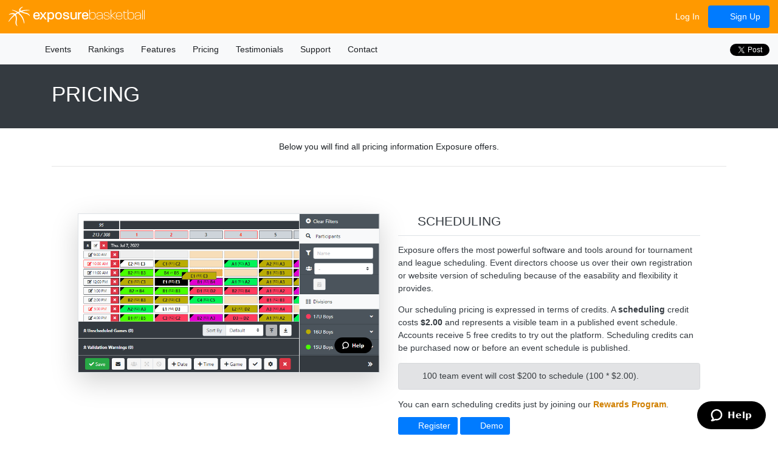

--- FILE ---
content_type: text/html; charset=utf-8
request_url: https://basketball.exposureevents.com/pricing
body_size: 11115
content:


<!doctype html>
<html lang="en" class="pricing pricing-index basketball">
<head>
    
    

    <meta http-equiv="X-UA-Compatible" content="IE=edge" />
    <meta charset="utf-8" />
    <title>Pricing</title>
    <link href="https://basketball.exposureevents.com/pricing" rel="canonical" />
    <meta name="description" content="Pricing and packages offered for our tournament management platform." />
    <meta name="viewport" content="width=device-width, initial-scale=1.0">
    <meta name="robots" content="index, follow" />
    <link href="https://cdn.exposureevents.com/content/site.min.css?v=301279" rel="stylesheet" type="text/css" />
    <meta property="og:url" content="https://basketball.exposureevents.com/pricing" />
    <meta property="og:site_name" content="Exposure Basketball Events" />
    <meta property="og:image" content="https://cdn.exposureevents.com/assets/sports/basketball/icons/0" />
    <meta property="og:image:secure_url" content="https://cdn.exposureevents.com/assets/sports/basketball/icons/0" />
    <meta property="og:description" content="Pricing and packages offered for our tournament management platform." />
    <meta property="og:title" content="Pricing" />
    <meta property="fb:app_id" content="112466658923766" />
    <meta property="og:type" content="website" />
        <meta name="wot-verification" content="21978f815dbc3ba04944" />
        <meta name="norton-safeweb-site-verification" content="bd2bfl63o27m131837g9w75v2h2c4oj3kru8ine82fc1ph6n2o32q47icvq2s3k859hx225zew-1jg9kjzhm21jepem87vreymci76ga0jvd231unnl4m359e9dwlie4" />
        <meta name="msvalidate.01" content="E4A4A065D108D1E71E5F882C7942F576" />
        <meta name="google-site-verification" content="f4uolAp-aIQRe3HeIOTkn8qSIpPkSBvk9M_8Xh2aQ_c" />
        <meta name="msapplication-config" content="//cdn.exposureevents.com/assets/sports/basketball/icons/browserconfig.xml" />
    <meta name="application-name" content="Exposure Basketball Events">
    <link rel="icon" href="//cdn.exposureevents.com/assets/sports/basketball/icons/favicon.ico" type="image/x-icon">
    <link rel="shortcut icon" href="//cdn.exposureevents.com/assets/sports/basketball/icons/favicon.ico" type="image/x-icon">
    <link rel="icon" type="image/png" href="//cdn.exposureevents.com/assets/sports/basketball/icons/favicon-192x192.png" sizes="192x192">
    <link rel="icon" type="image/png" href="//cdn.exposureevents.com/assets/sports/basketball/icons/favicon-160x160.png" sizes="160x160">
    <link rel="icon" type="image/png" href="//cdn.exposureevents.com/assets/sports/basketball/icons/favicon-96x96.png" sizes="96x96">
    <link rel="icon" type="image/png" href="//cdn.exposureevents.com/assets/sports/basketball/icons/favicon-16x16.png" sizes="16x16">
    <link rel="icon" type="image/png" href="//cdn.exposureevents.com/assets/sports/basketball/icons/favicon-32x32.png" sizes="32x32">
    <link rel="apple-touch-icon" sizes="57x57" href="//cdn.exposureevents.com/assets/sports/basketball/icons/apple-touch-icon-57x57.png">
    <link rel="apple-touch-icon" sizes="114x114" href="//cdn.exposureevents.com/assets/sports/basketball/icons/apple-touch-icon-114x114.png">
    <link rel="apple-touch-icon" sizes="72x72" href="//cdn.exposureevents.com/assets/sports/basketball/icons/apple-touch-icon-72x72.png">
    <link rel="apple-touch-icon" sizes="144x144" href="//cdn.exposureevents.com/assets/sports/basketball/icons/apple-touch-icon-144x144.png">
    <link rel="apple-touch-icon" sizes="60x60" href="//cdn.exposureevents.com/assets/sports/basketball/icons/apple-touch-icon-60x60.png">
    <link rel="apple-touch-icon" sizes="120x120" href="//cdn.exposureevents.com/assets/sports/basketball/icons/apple-touch-icon-120x120.png">
    <link rel="apple-touch-icon" sizes="76x76" href="//cdn.exposureevents.com/assets/sports/basketball/icons/apple-touch-icon-76x76.png">
    <link rel="apple-touch-icon" sizes="152x152" href="//cdn.exposureevents.com/assets/sports/basketball/icons/apple-touch-icon-152x152.png">
    <link rel="apple-touch-icon" sizes="180x180" href="//cdn.exposureevents.com/assets/sports/basketball/icons/apple-touch-icon-180x180.png">
    <link rel="apple-touch-icon" sizes="167x167" href="//cdn.exposureevents.com/assets/sports/basketball/icons/apple-touch-icon-167x167.png">
    <link rel="apple-touch-icon-precomposed" sizes="57x57" href="//cdn.exposureevents.com/assets/sports/basketball/icons/apple-touch-icon-57x57.png">
    <link rel="apple-touch-icon-precomposed" sizes="114x114" href="//cdn.exposureevents.com/assets/sports/basketball/icons/apple-touch-icon-114x114.png">
    <link rel="apple-touch-icon-precomposed" sizes="72x72" href="//cdn.exposureevents.com/assets/sports/basketball/icons/apple-touch-icon-72x72.png">
    <link rel="apple-touch-icon-precomposed" sizes="144x144" href="//cdn.exposureevents.com/assets/sports/basketball/icons/apple-touch-icon-144x144.png">
    <link rel="apple-touch-icon-precomposed" sizes="60x60" href="//cdn.exposureevents.com/assets/sports/basketball/icons/apple-touch-icon-60x60.png">
    <link rel="apple-touch-icon-precomposed" sizes="120x120" href="//cdn.exposureevents.com/assets/sports/basketball/icons/apple-touch-icon-120x120.png">
    <link rel="apple-touch-icon-precomposed" sizes="76x76" href="//cdn.exposureevents.com/assets/sports/basketball/icons/apple-touch-icon-76x76.png">
    <link rel="apple-touch-icon-precomposed" sizes="152x152" href="//cdn.exposureevents.com/assets/sports/basketball/icons/apple-touch-icon-152x152.png">
    <link rel="apple-touch-icon-precomposed" sizes="180x180" href="//cdn.exposureevents.com/assets/sports/basketball/icons/apple-touch-icon-180x180.png">
    <link rel="apple-touch-icon-precomposed" sizes="167x167" href="//cdn.exposureevents.com/assets/sports/basketball/icons/apple-touch-icon-167x167.png">
    <meta name="theme-color" content="#ff9900">

    <script type="text/javascript" src="/scripts/outdatedbrowser/outdated-browser-rework.min.js">
</script>
<script type="text/javascript">
    outdatedBrowserRework({
            isUnknownBrowserOK: true, // https://github.com/mikemaccana/outdated-browser-rework/issues/57
            messages: {
                en: {
                    update: {
                        web: "Update your browser to view this website correctly. We recommend <b>Google Chrome</b>."
                    },
                    url: "https://bestvpn.org/outdatedbrowser/en"
                }
            }
        });
</script>

    <script src="//cdnjs.cloudflare.com/ajax/libs/modernizr/2.8.3/modernizr.min.js" type="text/javascript"></script>
    
    
    
        <meta name="apple-itunes-app" content="app-id=790863924" />


    
    <!-- Start of exposure Zendesk Widget script -->
    <script id="ze-snippet" src="https://static.zdassets.com/ekr/snippet.js?key=18f09bbe-5786-453d-9965-7b98f5cde8cf"> </script>
    <!-- End of exposure Zendesk Widget script -->
<script type="text/javascript">
        window.zESettings = {
            webWidget: {
                chat: {
                    menuOptions: {
                        emailTranscript: false
                    }
                },
                offset: {
                    vertical: true ? '0' : '40px'
                }
            }
        };

        /*<![CDATA[*/

        zE(function () {
                
                $zopim(function () {
                    $zopim.livechat.addTags('Basketball');
                    $zopim.livechat.addTags('CentralUS Web');
                });
                
        });
        /*]]>*/
</script>
                <script async src="https://pagead2.googlesyndication.com/pagead/js/adsbygoogle.js?client=ca-pub-2030581224197703" crossorigin="anonymous"></script>
   
</head>
<body class="pricing pricing-index basketball" data-bind="css: { 'body-table': bodyTable(), 'full-screen': fullScreen() }">
    <div id="outdated"></div>
    
    
    
    <script type="text/javascript">
     window.fbAsyncInit = function () {
            FB.init({
                appId: '112466658923766',
                autoLogAppEvents: true,
                xfbml: true,
                version: 'v10.0'
            });
        };
</script>
<script async defer crossorigin="anonymous" src="https://connect.facebook.net/en_US/sdk.js"></script>


<div class="progress d-none" data-bind="css:{ 'd-none': !progress.visible() }">
    <div class="indeterminate"></div>
</div>
<header id="header" class="navbar fixed-top navbar-expand-md">
        <a class="navbar-brand" href="/" data-bind="fullscreenpopover: { content: '.popover-sports' }">
            <img alt="Exposure Basketball" src="https://cdn.exposureevents.com/assets/sports/basketball/icons/icon.svg" /> exposure<span class="sport">basketball</span>
        </a>
            <button class="navbar-toggler" type="button" data-toggle="collapse" data-target=".main-nav-collapse" aria-controls="main-nav-collapse" aria-expanded="false" aria-label="Toggle navigation">
            <span class="fa fa-bars"></span>
        </button>
        <div class="collapse navbar-collapse main-nav-collapse mt-4 mt-md-0 collapse">

        <ul class="nav nav-pills ml-auto flex-column d-md-flex flex-md-row align-items-md-center">
                <li class="nav-item"><a class="nav-link" href="/login"><i class="fas fa-sign-in-alt"></i> Log In</a></li>
                <li class="nav-item"><a class="nav-link btn btn-primary" href="/register"><i class="fa fa-chevron-circle-right"></i> Sign Up</a></li>
                    </ul>
    </div>

</header>
    
    


    <div id="menu" class="navbar navbar-expand-md container-collapse">
        
        
<div class="navbar-collapse main-nav-collapse collapse">
    <nav class="nav-pills mr-auto flex-column d-md-flex flex-md-row">
        <a class="nav-link" href="/"><i class="fa fa-home"></i></a>
        <a class="nav-link" href="/youth-basketball-events">Events</a>
            <a class="nav-link" href="/2025-2026-basketball-power-rankings">Rankings</a>
        <a class="nav-link" href="/features">Features</a>
        <a class="nav-link" href="/pricing">Pricing</a>
        <a class="nav-link" href="/testimonials-and-reviews">Testimonials</a>
        <a class="nav-link" href="http://support.exposureevents.com" target="_blank">Support</a>
        <a class="nav-link" href="/contact-us">Contact</a>
    </nav>

    <ul class="nav d-inline-flex justify-content-center justify-content-md-start mb-4 mb-md-0">
        <li class="facebook">
            <div class="fb-like" data-href="http://facebook.com/exposurebasketballevents" data-share="true" data-send="false" data-layout="button_count" data-width="50" data-show-faces="false"
                 data-font="verdana">
            </div>
        </li>
        <li class="twitter">
            <a href="https://twitter.com/share" class="twitter-share-button" data-hashtags="exposure" data-show-count="true" data-url="https://basketball.exposureevents.com" data-counturl="https://basketball.exposureevents.com">Tweet</a>
<script async src="https://platform.twitter.com/widgets.js" charset="utf-8"></script>
        </li>
    </ul>
</div>

        
    
    
    </div>


    
        <div class="jumbotron jumbotron-title bg-dark text-white">
            <div class="container">
                <h1>
    Pricing
</h1>
            </div>
        </div>




    
    




    



    


<div id="content" class="container-collapse">
    
















<div class="container">
            <p>
                
    <p class="text-center">
        Below you will find all pricing information Exposure offers.
    </p>

            </p>
        <hr class="my-4" />

    



<div class="jumbotron bg-white text-dark">
    <div class="container">
        <div class="row d-flex">
            <div class="col-12 col-md-6 order-1 order-md-0">
                <div class="border shadow-lg cursor-pointer">
                    <img class="img-fluid" alt="Event, Tournament, League Scheduling Software" src="https://cdn.exposureevents.com/assets/screenshots/pricing/scheduling.png" data-bind="showImage: { }" />
                </div>
            </div>
            <div class="col-12 col-md-6 order-0 order-md-1 mb-4 mb-md-0">
                <h2><i class="fa fa-calendar-edit"></i> Scheduling</h2>
                <p>
                    Exposure offers the most powerful software and tools around for tournament and league scheduling.  Event directors choose us over their own registration or website version of scheduling because of the easability and flexibility it provides.
                </p>
                <p>
                    Our scheduling pricing is expressed in terms of credits.  A <b>scheduling</b> credit costs <b>$2.00</b> and represents a visible team in a published event schedule.   Accounts receive 5 free credits to try out the platform. Scheduling credits can be purchased now or before an event schedule is published.
                </p>
                <p class="alert alert-secondary">
                    <i class="fa fa-lightbulb-dollar"></i> 100 team event will cost $200 to schedule (100 * $2.00).
                </p>
                <p>
                    You can earn scheduling credits just by joining our <b><a href="https://support.exposureevents.com/hc/en-us/articles/4799448869783" target="_blank">Rewards Program</a></b>.
                </p>
                    <a class="btn btn-primary d-block d-md-inline mt-2 mt-md-0" href="#" data-bind="attr: { href: '/register/event-tournament-league-director?returnurl=' + encodeURIComponent('https://basketball.exposureevents.com/pricing/credits?credits=1')  }"><i class="fa fa-chevron-circle-right"></i> Register</a>

                <a class="btn btn-primary d-block d-md-inline mt-2 mt-md-0" target="_blank" href="https://www.youtube.com/watch?v=_xqdcAa1Xgk&ab_channel=ExposureEvents"><i class="fab fa-youtube"></i> Demo</a>
            </div>
        </div>
    </div>
</div>

<div class="jumbotron bg-white text-dark">
    <div class="container">
        <div class="row">
            <div class="col-12 col-md-6 mb-4 mb-md-0">
                <h2><i class="fa fa-bullseye-pointer"></i> Marketing</h2>
                <p>
                    Exposure markets events through our <b>Event Listing Directory</b>, <b>Event Bulletin</b>, <b>Event App</b>, <b>Facebook Group</b>, and other marketing opportunities. Advertising for <b>Tryouts</b> or <b>Individual Camps/Clinics</b> are <b>free</b>!
                    To advertise leagues or tournaments you must use us for scheduling.  You can exchange marketing credits for scheduling credits to make this happen.
                </p>

                <p>
                    Our event marketing pricing is expressed in terms of credits.  A <b>marketing</b> credit costs <b>$30</b> and represents an event being marketed after applied.  After applying a marketing credit to an event you automatically receive <b>15</b> scheduling credits. Marketing credits can be purchased now or after an organization saves an event.
                </p>
                <p class="alert alert-secondary">
                    <i class="fa fa-lightbulb-dollar"></i> 1 event for marketing will cost $30 to advertise and exchanged for 15 scheduling credits.
                </p>
                <p class="alert alert-primary text-center mt-3">
                    <i class="fa fa-info-circle"></i> Exposure Certified organization events are automatically marketed.
                </p>
                    <a class="btn btn-primary d-block d-md-inline mt-2 mt-md-0" href="#" data-bind="attr: { href: '/register/event-tournament-league-director?returnurl=' + encodeURIComponent('https://basketball.exposureevents.com/pricing/marketing-credits?credits=1')  }"><i class="fa fa-chevron-circle-right"></i> Register</a>

                <a class="btn btn-primary d-block d-md-inline mt-2 mt-md-0" href="/marketing-advertising-promotion-basketball-events-tournaments-leagues"><i class="fa fa-chevron-circle-right"></i> Learn More</a>
            </div>
            <div class="col-12 col-md-6">
                <div class="cursor-pointer">
                    <img class="img-fluid" alt="Event, Tournament, League Marketing" src="https://cdn.exposureevents.com/assets/screenshots/pricing/marketing.png?r=5" data-bind="showImage: {}" />
                </div>
            </div>
        </div>
    </div>
</div>

<div class="jumbotron bg-white text-dark">
    <div class="container">
        <div class="row d-flex">
            <div class="col-12 col-md-6 order-1 order-md-0">
                <div class="border shadow-lg cursor-pointer;" style="height:455px; overflow:hidden">
                    <img class="img-fluid" alt="Event, Tournament, League Registration Registration Software" src="https://cdn.exposureevents.com/assets/screenshots/event-store-multi-team-discounts.jpg" data-bind="showImage: { }" />
                </div>
            </div>
            <div class="col-12 col-md-6 order-0 order-md-1 mb-4 mb-md-0">
                <h2><i class="fa fa-edit"></i> Registration</h2>
                <p>
                    Exposure offers two ways to do registration.  Single team/participant registration or our multi-team/participant, multi-event registration and discount EventStore™.
                </p>
                <ul class="list-unstyled">
                    <li><i class="fa fa-caret-right"></i> <b>Single Team/Participant</b> -  Free - Only Pay Merchant Fee (<a href="https://support.exposureevents.com/hc/en-us/articles/115001949987" target="_blank">Stripe, PayPal, Square, and more</a>)</li>
                    <li><i class="fa fa-caret-right"></i> <b>EventStore™</b> - Stripe, Square or PayPal + 1% Exposure Fee, Optional Custom Domain Name (Free First Year, $100/year, No Ads)</li>
                </ul>
                <a class="btn btn-primary d-block d-md-inline mt-2 mt-md-0" href="/event-registration-store"><i class="fa fa-chevron-circle-right"></i> Learn More</a>
            </div>
        </div>
    </div>
</div>

<div class="jumbotron bg-white text-dark">
    <div class="container">
        <div class="row d-flex">
            <div class="col-12 col-md-6 mb-4 mb-md-0">
                <h2><i class="fa fa-mobile-alt"></i> Branded App</h2>
                <p>
                    Looking for a more branded solution outside of our default app?  Exposure offers branded apps that have their own logo, events, colors and name in the App and Play store.
                </p>
                <ul class="list-unstyled">
                    <li><i class="fa fa-caret-right"></i> <b>For-profit</b> - $299 one time fee plus $99 yearly Apple fee</li>
                    <li><i class="fa fa-caret-right"></i> <b>Non-profit</b> - $399 one time fee (waives $99 yearly fee)</li>
                    <li><i class="fa fa-caret-right"></i> <b>Logo/Name update</b> - $50 one time fee (if you have own Apple account)</li>
                </ul>
                <a class="btn btn-primary d-block d-md-inline mt-2 mt-md-0" href="/android-and-apple-tournament-league-app"><i class="fa fa-chevron-circle-right"></i> Learn More</a>
            </div>
            <div class="col-12 col-md-6">
                <div class="cursor-pointer">
                    <img class="img-fluid" alt="Event, Tournament, League Branded App For Apple and Android" src="https://cdn.exposureevents.com/assets/screenshots/pricing/branded-app.png?r=5" data-bind="showImage: {}" />
                </div>
            </div>
        </div>
    </div>
</div>

<div class="jumbotron bg-white text-dark">
    <div class="container">
        <div class="row d-flex">
            <div class="col-12 col-md-6 order-1 order-md-0">
                <div class="cursor-pointer;" overflow:hidden">
                    <img class="img-fluid" alt="Event, Tournament, League Banner Advertising" src="https://cdn.exposureevents.com/assets/screenshots/pricing/banners-features.png" data-bind="showImage: { }" />
                </div>
            </div>
            <div class="col-12 col-md-6 order-0 order-md-1 mb-4 mb-md-0">
                <h2><i class="fa fa-ad"></i> Banners / Feature Listings</h2>
                <p>
                    We offer banners and premium upgrades to our existing event listing service.  Banners can be national or regionally placed at the bottom in our <b>Event Listing Directory</b> and always listed in our <b>Event Bulletin</b> newsletter.
                </p>
                <ul class="list-unstyled">
                    <li><i class="fa fa-caret-right"></i> <b>Banners</b> - $250-$2500</li>
                    <li><i class="fa fa-caret-right"></i> <b>Featured Event Postings</b> - $125-$350</li>
                </ul>
                <a class="btn btn-primary d-block d-md-inline mt-2 mt-md-0" href="/banner"><i class="fa fa-chevron-circle-right"></i> Learn More</a>
            </div>
        </div>
    </div>
</div>

<ul class="list-unstyled">
    
<li>
    <p class="font-weight-bold"><i class="fa fa-caret-right"></i> Who do I contact about video streaming consumer questions?</p>
    <p>
        We don't charge or stream video content but work with other streaming vendors that do.  Please contact them with any questions about streaming, pricing or refunds.
    </p>
    <ul class="mb-3">
        <li><a href="https://www.ballertv.com/" target="_blank">BallerTV</a> - <a href="mailto:info@ballertv.com">info@ballertv.com</a></li>
    </ul>
</li>

<li>
    <p class="font-weight-bold"><i class="fa fa-caret-right"></i> Can I market my event for free?</p>
    <p>
            <span>Only if you are <a target="_blank" href="/exposure-certified-events">Exposure Certified</a> or post a <b>Tryout</b> or <b>Individual Camp/Clinic</b>, otherwise you will need to purchase a <a target="_blank" href="/pricing/marketing-credits">marketing credit</a> and apply it to the event.</span>
        Review how Exposure markets and promotes your events with many different types of <a href="/marketing-advertising-promotion-basketball-events-tournaments-leagues">advertising strategies</a>.
    </p>
</li>

<li>
    <p class="font-weight-bold"><i class="fa fa-caret-right"></i> Does the scheduling service cost anything?</p>
    <p>
        To publish a schedule teams must have a credit applied to them, otherwise they will be hidden.  Scheduling credits can be purchased on the
        <a href="/pricing">pricing</a> page. Otherwise all other features are available for free.
    </p>
</li>

<li>
    <p class="font-weight-bold"><i class="fa fa-caret-right"></i> Do I have to buy credits to demo the platform for scheduling?</p>
    <p>
        No, you have access to the entire platform.  The only exception is publishing a schedule will not have teams visible until credits are purchased and applied to them.
    </p>
</li>
<li>
    <p class="font-weight-bold"><i class="fa fa-caret-right"></i> Is the site secure for payment processing?</p>
    <p>
        We are PCI Compliant meaning our environment is secure to accept, process, store or transmit credit card information.  We don't however store any credit card information on our servers.
    </p>
</li>
<li>
    <p class="font-weight-bold"><i class="fa fa-caret-right"></i> Does online payments cost anything?</p>
    <p>
        We don't charge for online payments unless you are using the <b>EventStore™</b> product which is an additional 1% on top of the <b>Stripe</b> or <b>Square</b> fee.  For our free option, it is your responsibility to setup a payment vendor from the list of <a href="http://support.exposureevents.com/hc/en-us/articles/115001949987-Payment-merchants" target="_blank">merchants</a> we provide for the single team/individual registration. These merchants usually have a monthly and credit card transaction fee.
    </p>
</li>
    <li>
        <p class="font-weight-bold"><i class="fa fa-caret-right"></i> Where can I purchase iScore credits?</p>
        <p>
            Visit <a href="/pricing/iscore">purchase iScores credits</a> page to add iScore credits to your account to take advantage of live box scores during an event.
        </p>
    </li>

</ul>



</div>










</div>

<div class="d-none">
    <div class="popover-sports py-4">
        <div class="row">
                <div class="col-6 col-sm-4 col-md-3 col-lg-2 text-white mb-5 text-center">
                    <a data-bind="click: function(_, event) { event.stopPropagation(); return true; }" href="https://exposureevents.com" class="text-white text-decoration-none">
                        <img class="mb-2" alt="Exposure Exposure Badminton Events" src="https://cdn.exposureevents.com/assets/sports/other/icons/icon.svg" />
                        <br />
                        <span>Badminton</span>
                    </a>
                </div>
                <div class="col-6 col-sm-4 col-md-3 col-lg-2 text-white mb-5 text-center">
                    <a data-bind="click: function(_, event) { event.stopPropagation(); return true; }" href="https://baseball.exposureevents.com" class="text-white text-decoration-none">
                        <img class="mb-2" alt="Exposure Exposure Baseball Events" src="https://cdn.exposureevents.com/assets/sports/baseball/icons/icon.svg" />
                        <br />
                        <span>Baseball</span>
                    </a>
                </div>
                <div class="col-6 col-sm-4 col-md-3 col-lg-2 text-white mb-5 text-center">
                    <a data-bind="click: function(_, event) { event.stopPropagation(); return true; }" href="https://basketball.exposureevents.com" class="text-white text-decoration-none">
                        <img class="mb-2" alt="Exposure Exposure Basketball Events" src="https://cdn.exposureevents.com/assets/sports/basketball/icons/icon.svg" />
                        <br />
                        <span>Basketball</span>
                    </a>
                </div>
                <div class="col-6 col-sm-4 col-md-3 col-lg-2 text-white mb-5 text-center">
                    <a data-bind="click: function(_, event) { event.stopPropagation(); return true; }" href="https://exposureevents.com" class="text-white text-decoration-none">
                        <img class="mb-2" alt="Exposure Exposure Bocce Events" src="https://cdn.exposureevents.com/assets/sports/other/icons/icon.svg" />
                        <br />
                        <span>Bocce</span>
                    </a>
                </div>
                <div class="col-6 col-sm-4 col-md-3 col-lg-2 text-white mb-5 text-center">
                    <a data-bind="click: function(_, event) { event.stopPropagation(); return true; }" href="https://exposureevents.com" class="text-white text-decoration-none">
                        <img class="mb-2" alt="Exposure Exposure Cornhole Events" src="https://cdn.exposureevents.com/assets/sports/other/icons/icon.svg" />
                        <br />
                        <span>Cornhole</span>
                    </a>
                </div>
                <div class="col-6 col-sm-4 col-md-3 col-lg-2 text-white mb-5 text-center">
                    <a data-bind="click: function(_, event) { event.stopPropagation(); return true; }" href="https://exposureevents.com" class="text-white text-decoration-none">
                        <img class="mb-2" alt="Exposure Exposure Dance Events" src="https://cdn.exposureevents.com/assets/sports/other/icons/icon.svg" />
                        <br />
                        <span>Dance</span>
                    </a>
                </div>
                <div class="col-6 col-sm-4 col-md-3 col-lg-2 text-white mb-5 text-center">
                    <a data-bind="click: function(_, event) { event.stopPropagation(); return true; }" href="https://exposureevents.com" class="text-white text-decoration-none">
                        <img class="mb-2" alt="Exposure Exposure Dodgeball Events" src="https://cdn.exposureevents.com/assets/sports/other/icons/icon.svg" />
                        <br />
                        <span>Dodgeball</span>
                    </a>
                </div>
                <div class="col-6 col-sm-4 col-md-3 col-lg-2 text-white mb-5 text-center">
                    <a data-bind="click: function(_, event) { event.stopPropagation(); return true; }" href="https://exposureevents.com" class="text-white text-decoration-none">
                        <img class="mb-2" alt="Exposure Exposure Dominoes Events" src="https://cdn.exposureevents.com/assets/sports/other/icons/icon.svg" />
                        <br />
                        <span>Dominoes</span>
                    </a>
                </div>
                <div class="col-6 col-sm-4 col-md-3 col-lg-2 text-white mb-5 text-center">
                    <a data-bind="click: function(_, event) { event.stopPropagation(); return true; }" href="https://exposureevents.com" class="text-white text-decoration-none">
                        <img class="mb-2" alt="Exposure Exposure Esports Events" src="https://cdn.exposureevents.com/assets/sports/other/icons/icon.svg" />
                        <br />
                        <span>Esports</span>
                    </a>
                </div>
                <div class="col-6 col-sm-4 col-md-3 col-lg-2 text-white mb-5 text-center">
                    <a data-bind="click: function(_, event) { event.stopPropagation(); return true; }" href="https://fieldhockey.exposureevents.com" class="text-white text-decoration-none">
                        <img class="mb-2" alt="Exposure Exposure Field Hockey Events" src="https://cdn.exposureevents.com/assets/sports/fieldhockey/icons/icon.svg" />
                        <br />
                        <span>Field Hockey</span>
                    </a>
                </div>
                <div class="col-6 col-sm-4 col-md-3 col-lg-2 text-white mb-5 text-center">
                    <a data-bind="click: function(_, event) { event.stopPropagation(); return true; }" href="https://exposureevents.com" class="text-white text-decoration-none">
                        <img class="mb-2" alt="Exposure Exposure Floor Hockey Events" src="https://cdn.exposureevents.com/assets/sports/other/icons/icon.svg" />
                        <br />
                        <span>Floor Hockey</span>
                    </a>
                </div>
                <div class="col-6 col-sm-4 col-md-3 col-lg-2 text-white mb-5 text-center">
                    <a data-bind="click: function(_, event) { event.stopPropagation(); return true; }" href="https://football.exposureevents.com" class="text-white text-decoration-none">
                        <img class="mb-2" alt="Exposure Exposure Football Events" src="https://cdn.exposureevents.com/assets/sports/football/icons/icon.svg" />
                        <br />
                        <span>Football</span>
                    </a>
                </div>
                <div class="col-6 col-sm-4 col-md-3 col-lg-2 text-white mb-5 text-center">
                    <a data-bind="click: function(_, event) { event.stopPropagation(); return true; }" href="https://futsal.exposureevents.com" class="text-white text-decoration-none">
                        <img class="mb-2" alt="Exposure Exposure Futsal Events" src="https://cdn.exposureevents.com/assets/sports/futsal/icons/icon.svg" />
                        <br />
                        <span>Futsal</span>
                    </a>
                </div>
                <div class="col-6 col-sm-4 col-md-3 col-lg-2 text-white mb-5 text-center">
                    <a data-bind="click: function(_, event) { event.stopPropagation(); return true; }" href="https://exposureevents.com" class="text-white text-decoration-none">
                        <img class="mb-2" alt="Exposure Exposure Gymnastics Events" src="https://cdn.exposureevents.com/assets/sports/other/icons/icon.svg" />
                        <br />
                        <span>Gymnastics</span>
                    </a>
                </div>
                <div class="col-6 col-sm-4 col-md-3 col-lg-2 text-white mb-5 text-center">
                    <a data-bind="click: function(_, event) { event.stopPropagation(); return true; }" href="https://hockey.exposureevents.com" class="text-white text-decoration-none">
                        <img class="mb-2" alt="Exposure Exposure Hockey Events" src="https://cdn.exposureevents.com/assets/sports/hockey/icons/icon.svg" />
                        <br />
                        <span>Hockey</span>
                    </a>
                </div>
                <div class="col-6 col-sm-4 col-md-3 col-lg-2 text-white mb-5 text-center">
                    <a data-bind="click: function(_, event) { event.stopPropagation(); return true; }" href="https://exposureevents.com" class="text-white text-decoration-none">
                        <img class="mb-2" alt="Exposure Exposure Kickball Events" src="https://cdn.exposureevents.com/assets/sports/other/icons/icon.svg" />
                        <br />
                        <span>Kickball</span>
                    </a>
                </div>
                <div class="col-6 col-sm-4 col-md-3 col-lg-2 text-white mb-5 text-center">
                    <a data-bind="click: function(_, event) { event.stopPropagation(); return true; }" href="https://lacrosse.exposureevents.com" class="text-white text-decoration-none">
                        <img class="mb-2" alt="Exposure Exposure Lacrosse Events" src="https://cdn.exposureevents.com/assets/sports/lacrosse/icons/icon.svg" />
                        <br />
                        <span>Lacrosse</span>
                    </a>
                </div>
                <div class="col-6 col-sm-4 col-md-3 col-lg-2 text-white mb-5 text-center">
                    <a data-bind="click: function(_, event) { event.stopPropagation(); return true; }" href="https://pickleball.exposureevents.com" class="text-white text-decoration-none">
                        <img class="mb-2" alt="Exposure Exposure Pickleball Events" src="https://cdn.exposureevents.com/assets/sports/pickleball/icons/icon.svg" />
                        <br />
                        <span>Pickleball</span>
                    </a>
                </div>
                <div class="col-6 col-sm-4 col-md-3 col-lg-2 text-white mb-5 text-center">
                    <a data-bind="click: function(_, event) { event.stopPropagation(); return true; }" href="https://rugby.exposureevents.com" class="text-white text-decoration-none">
                        <img class="mb-2" alt="Exposure Exposure Rugby Events" src="https://cdn.exposureevents.com/assets/sports/rugby/icons/icon.svg" />
                        <br />
                        <span>Rugby</span>
                    </a>
                </div>
                <div class="col-6 col-sm-4 col-md-3 col-lg-2 text-white mb-5 text-center">
                    <a data-bind="click: function(_, event) { event.stopPropagation(); return true; }" href="https://soccer.exposureevents.com" class="text-white text-decoration-none">
                        <img class="mb-2" alt="Exposure Exposure Soccer Events" src="https://cdn.exposureevents.com/assets/sports/soccer/icons/icon.svg" />
                        <br />
                        <span>Soccer</span>
                    </a>
                </div>
                <div class="col-6 col-sm-4 col-md-3 col-lg-2 text-white mb-5 text-center">
                    <a data-bind="click: function(_, event) { event.stopPropagation(); return true; }" href="https://softball.exposureevents.com" class="text-white text-decoration-none">
                        <img class="mb-2" alt="Exposure Exposure Softball Events" src="https://cdn.exposureevents.com/assets/sports/softball/icons/icon.svg" />
                        <br />
                        <span>Softball</span>
                    </a>
                </div>
                <div class="col-6 col-sm-4 col-md-3 col-lg-2 text-white mb-5 text-center">
                    <a data-bind="click: function(_, event) { event.stopPropagation(); return true; }" href="https://exposureevents.com" class="text-white text-decoration-none">
                        <img class="mb-2" alt="Exposure Exposure Spikeball Events" src="https://cdn.exposureevents.com/assets/sports/other/icons/icon.svg" />
                        <br />
                        <span>Spikeball</span>
                    </a>
                </div>
                <div class="col-6 col-sm-4 col-md-3 col-lg-2 text-white mb-5 text-center">
                    <a data-bind="click: function(_, event) { event.stopPropagation(); return true; }" href="https://exposureevents.com" class="text-white text-decoration-none">
                        <img class="mb-2" alt="Exposure Exposure Tennis Events" src="https://cdn.exposureevents.com/assets/sports/other/icons/icon.svg" />
                        <br />
                        <span>Tennis</span>
                    </a>
                </div>
                <div class="col-6 col-sm-4 col-md-3 col-lg-2 text-white mb-5 text-center">
                    <a data-bind="click: function(_, event) { event.stopPropagation(); return true; }" href="https://exposureevents.com" class="text-white text-decoration-none">
                        <img class="mb-2" alt="Exposure Exposure Ultimate Events" src="https://cdn.exposureevents.com/assets/sports/other/icons/icon.svg" />
                        <br />
                        <span>Ultimate</span>
                    </a>
                </div>
                <div class="col-6 col-sm-4 col-md-3 col-lg-2 text-white mb-5 text-center">
                    <a data-bind="click: function(_, event) { event.stopPropagation(); return true; }" href="https://volleyball.exposureevents.com" class="text-white text-decoration-none">
                        <img class="mb-2" alt="Exposure Exposure Volleyball Events" src="https://cdn.exposureevents.com/assets/sports/volleyball/icons/icon.svg" />
                        <br />
                        <span>Volleyball</span>
                    </a>
                </div>
                <div class="col-6 col-sm-4 col-md-3 col-lg-2 text-white mb-5 text-center">
                    <a data-bind="click: function(_, event) { event.stopPropagation(); return true; }" href="https://waterpolo.exposureevents.com" class="text-white text-decoration-none">
                        <img class="mb-2" alt="Exposure Exposure Water Polo Events" src="https://cdn.exposureevents.com/assets/sports/waterpolo/icons/icon.svg" />
                        <br />
                        <span>Water Polo</span>
                    </a>
                </div>
        </div>
    </div>
</div>




    
    
    
    


<div class="alert alert-secondary text-center mb-0">
    <b class="d-block d-md-inline">BASKETBALL EVENT, TOURNAMENT AND LEAGUE MARKETING</b>
    <span class="mr-2">Market your event now!</span>
    <a href="/register/event-tournament-league-director" class="btn btn-primary d-block d-md-inline-block mt-2 mt-md-0"><i class="fa fa-chevron-circle-right"></i> Submit Event</a>
</div>

<div class="jumbotron bg-dark text-white">
    <footer class="container">
        <div class="row">
            <div class="col-12 col-md-8">
                <h3 class="mb-3">QUICK LINKS</h3>
                <div class="row mb-5">
                    <div class="col-12 col-lg-4">
                        <ul class="mb-0 list-unstyled">
                            <li>
                                <i class="fa fa-caret-right"></i>
                                <a href="/">Home</a>
                            </li>
                            <li>
                                <i class="fa fa-caret-right"></i>
                                <a href="/about">About</a>
                            </li>
                            <li>
                                <i class="fa fa-caret-right"></i>
                                <a href="/youth-basketball-events">Events</a>
                            </li>
                            <li>
                                <i class="fa fa-caret-right"></i>
                                <a href="/2025-2026-basketball-power-rankings">Rankings</a>
                            </li>
                            <li>
                                <i class="fa fa-caret-right"></i>
                                <a href="/features">Features</a>
                            </li>
                            <li>
                                <i class="fa fa-caret-right"></i>
                                <a href="/pricing">Pricing</a>
                            </li>
                            <li>
                                <i class="fa fa-caret-right"></i>
                                <a href="/testimonials-and-reviews">Testimonials</a>
                            </li>
                        </ul>
                    </div>
                    <div class="col-12 col-lg-4">
                        <ul class="mb-0 list-unstyled">
                            <li>
                                <i class="fa fa-caret-right"></i>
                                <a href="/banner">Advertise</a>
                            </li>
                            <li>
                                <i class="fa fa-caret-right"></i>
                                <a href="/api">API</a>
                            </li>
                            <li>
                                <i class="fa fa-caret-right"></i>
                                <a href="/tournament-widgets">Widgets</a>
                            </li>
                            <li>
                                <i class="fa fa-caret-right"></i>
                                <a href="/hire-a-scheduler">Hire A Scheduler</a>
                            </li>
                            <li>
                                <i class="fa fa-caret-right"></i>
                                <a href="/basketball-directory-listings">Directories</a>
                            </li>
                            <li>
                                <i class="fa fa-caret-right"></i>
                                <a href="/exposure-certified-events">Exposure Certified</a>
                            </li>
                            <li>
                                <i class="fa fa-caret-right"></i>
                                <a href="/android-and-apple-tournament-league-app">Branded App</a>
                            </li>
                        </ul>
                    </div>
                    <div class="col-12 col-lg-4">
                        <ul class="mb-0 list-unstyled">
                            <li>
                                <i class="fa fa-caret-right"></i>
                                <a href="/case-studies/event-store-rewards-program">Case Study</a>
                            </li>
                            <li>
                                <i class="fa fa-caret-right"></i>
                                <a href="/find-teams">Find Teams</a>
                            </li>
                            <li>
                                <i class="fa fa-caret-right"></i>
                                <a href="/resources-and-partners">Resources</a>
                            </li>
                            <li>
                                <i class="fa fa-caret-right"></i>
                                <a href="/customers-who-made-the-switch">Customers Who Switched</a>
                            </li>
                            <li>
                                <i class="fa fa-caret-right"></i>
                                <a href="/subscriptions/unsubscribe">Unsubscribe</a>
                            </li>
                            <li>
                                <i class="fa fa-caret-right"></i>
                                <a href="/faq">FAQ</a>
                            </li>
                            <li>
                                <i class="fa fa-caret-right"></i>
                                <a target="_blank" href="http://support.exposureevents.com">Support</a>
                            </li>
                            <li>
                                <i class="fa fa-caret-right"></i>
                                <a href="/contact-us">Contact Us</a>
                            </li>

                        </ul>
                    </div>
                </div>
            </div>

            <div itemscope="itemscope" itemtype="http://schema.org/Organization" class="col-12 col-md-4 mb-5">
                <h3>CONTACT US</h3>

                <div itemprop="name">Exposure Basketball</div>
<div itemprop="address" itemscope="itemscope" itemtype="http://data-vocabulary.org/PostalAddress">
    <div itemprop="streetAddress">11829 Lakestone Way</div>
    <span itemprop="addressLocality">Prospect</span>, <span itemprop="addressRegion">KY</span>, <span itemprop="postalCode">
        40059
    </span> <span itemprop="addressCountry">US</span>
</div>
<div itemprop="telephone">502-354-8897</div>
<div><b>Support:</b> <a href="mailto:support@exposureevents.com">support@exposureevents.com</a></div>
<div><b>Sales:</b> <a href="mailto:sales@exposureevents.com">sales@exposureevents.com</a></div>
<div><b>Apps:</b> <a href="mailto:apps@exposureevents.com">apps@exposureevents.com</a></div>
<div><b>Info:</b> <a itemprop="email" href="mailto:info@exposureevents.com">info@exposureevents.com</a></div>
<div class="btn-toolbar mt-2">
    <a itemprop="sameAs" title="Like us on Facebook" class="btn btn-light mr-2" target="_blank" href="https://facebook.com/exposurebasketballevents" data-bind="tooltip:{placement: 'bottom' }"><i class="fab fa-facebook"></i></a>
    <a itemprop="sameAs" title="Follow us on Twitter" class="btn btn-light mr-2" target="_blank" href="https://twitter.com/exposurebball" data-bind="tooltip:{placement: 'bottom' }"><i class="fab fa-twitter"></i></a>
    <a itemprop="sameAs" title="Follow us on Instagram" class="btn btn-light" target="_blank" href="https://instagram.com/exposurebasketball" data-bind="tooltip:{placement: 'bottom' }"><i class="fab fa-instagram"></i></a>
</div>

            </div>
        </div>
        <div class="row">
            <div class="col-12 text-center">
                <p>
                    © Exposure Events 2026 | <a href="/terms-of-service">Terms of Service</a> | <a href="/privacy-policy">Privacy Policy</a> | <span>CentralUS Web</span>
                </p>
            </div>
        </div>
    </footer>
</div>

    <div class="modal" data-bind="modal: {
    css: 'modal',
    visible: modal.visible,
    dialogCss: modal.css,
    type: modal.type,
    header: { data: { title: modal.title, icon: modal.icon } },
    body: { name: 'modal-template', data: modal },
    footer: { name: 'modal-footer-template', data: modal },
}"></div>

<script type="text/html" id="modal-template">
    <div data-bind="html: message"></div>
</script>
<script type="text/html" id="modal-footer-template">
    <!-- ko if: typeof callback() === 'function' -->
    <button type="button" autofocus="autofocus" class="btn" data-bind="class: 'btn-' + type(), click: click"><i class="fa fa-check"></i> OK</button>
    <!-- ko if: !closeCallback() -->
    <button type="button" class="btn btn-secondary" data-dismiss="modal" aria-label="Close"><i class="fa fa-ban"></i> Cancel</button>
    <!-- /ko -->
    <!-- /ko-->
    <!-- ko if: typeof callback() !== 'function' -->
    <button type="button" class="btn" autofocus="autofocus" data-bind="class: 'btn-' + type()" data-dismiss="modal" aria-label="Close"><i class="fa fa-check"></i> OK</button>
    <!-- /ko -->
</script>

<div class="modal" data-bind="modal: {
    css: 'modal',
    options:{ backdrop: 'static', keyboard: false }, 
    visible: progress.visible,
    dialogCss: 'modal-dialog-centered modal-dialog-progress',
    body: { name: 'progress-indicator-template', data: progress }
}"></div>

<script type="text/html" id="progress-indicator-template">
    <div class="spinner-border spinner-grow-lg" role="status">
        <span class="sr-only">Loading...</span>
    </div>
    <div class="text-center text-white">
        <b data-bind="html: text"></b>
    </div>
</script>

<div id="toast-container" aria-live="polite" aria-atomic="true" style="position: relative;">
    <!-- Position it -->
    <div style="position: absolute; top: 0; right: 0; z-index: 100000">

        <!-- ko  foreach: {data: toaster.toasts} -->
        <div class="toast" role="alert" aria-live="assertive" aria-atomic="true" data-bind="toast:{}, class: 'toast-' + type()">
            <div class="toast-body">
                <i class="fa" data-bind="class: icon()"></i> <span data-bind="text: title"></span> <button type="button" class="btn close" data-dismiss="toast" aria-label="Close"><span class="fa fa-xs fa-times" aria-hidden="true"></span></button>
            </div>
        </div>
        <!-- /ko -->
    </div>
</div>
    
    
    



    <script src="https://cdnjs.cloudflare.com/ajax/libs/jquery/3.7.1/jquery.min.js" type="text/javascript"></script>
<script src="https://cdnjs.cloudflare.com/ajax/libs/clipboard.js/2.0.8/clipboard.min.js"></script>
<script src="https://cdnjs.cloudflare.com/ajax/libs/jqueryui/1.13.2/jquery-ui.min.js" type="text/javascript"></script>
<script src="/scripts/bootstrap.bundle.min.js" type="text/javascript"></script>
<script src="https://cdnjs.cloudflare.com/ajax/libs/json3/3.3.2/json3.min.js" type="text/javascript"></script>
<script src="/scripts/knockout-3.5.0.min.js" type="text/javascript"></script>
<script src="https://cdnjs.cloudflare.com/ajax/libs/knockout.mapping/2.4.1/knockout.mapping.min.js" type="text/javascript"></script>
<script src="/scripts/knockout-sortable.min.js"></script>
<script src="/scripts/knockout-delegatedEvents.min.js?v=301279" type="text/javascript"></script>
<script src="/scripts/app.plugins.js?v=301279&r=11" type="text/javascript"></script>
<script src="/scripts/app.js?v=301279" type="text/javascript"></script>
<script src="/scripts/app.modal.js?v=301279" type="text/javascript"></script>
<script src="/scripts/application/app.toast.js?v=301279" type="text/javascript"></script>
<script src="/scripts/application/app.table.js?v=301279" type="text/javascript"></script>
<script src="https://cdnjs.cloudflare.com/ajax/libs/jquery.colorbox/1.6.4/jquery.colorbox-min.js"></script>
    
    
    
    <script type="text/javascript" src="/scripts/application/app.pricing.js?v=301279"></script>


    <script src="/scripts/app.site.js?v=301279" type="text/javascript"></script>

    
    <script type="text/javascript">
        app.viewModel.pricing.init({
            schedulingSlider: {
                min: 5,
                max:1000,
                value: 5
            },
             marketingSlider: {
                min: 1,
                max: 500,
                value: 1
            },
        });
    </script>




    
    
    
    



    


<script async src="https://www.googletagmanager.com/gtag/js"></script>
<script type="text/javascript" src="/scripts/application/app.analytics.js?v=301279"></script>
<script type="text/javascript">
    window.dataLayer = window.dataLayer || [];
    function gtag() { dataLayer.push(arguments); }
    gtag('js', new Date());

        app.analyticIds.pushDistinct('G-KMZM09STSQ');

        app.analyticIds.pushDistinct('G-ECP0M5JGP1');

    app.viewModel.analytics.init(app.analyticIds, app.analyticParams, '', false);
</script>
</body>
</html>

--- FILE ---
content_type: text/html; charset=utf-8
request_url: https://www.google.com/recaptcha/api2/aframe
body_size: 268
content:
<!DOCTYPE HTML><html><head><meta http-equiv="content-type" content="text/html; charset=UTF-8"></head><body><script nonce="kfnjcw2DBShA7n2fQQLAqQ">/** Anti-fraud and anti-abuse applications only. See google.com/recaptcha */ try{var clients={'sodar':'https://pagead2.googlesyndication.com/pagead/sodar?'};window.addEventListener("message",function(a){try{if(a.source===window.parent){var b=JSON.parse(a.data);var c=clients[b['id']];if(c){var d=document.createElement('img');d.src=c+b['params']+'&rc='+(localStorage.getItem("rc::a")?sessionStorage.getItem("rc::b"):"");window.document.body.appendChild(d);sessionStorage.setItem("rc::e",parseInt(sessionStorage.getItem("rc::e")||0)+1);localStorage.setItem("rc::h",'1768962246857');}}}catch(b){}});window.parent.postMessage("_grecaptcha_ready", "*");}catch(b){}</script></body></html>

--- FILE ---
content_type: text/css
request_url: https://cdn.exposureevents.com/content/site.min.css?v=301279
body_size: 87480
content:
@charset "UTF-8";@import url("https://use.typekit.net/roh2jgn.css");@import"themes/base/jquery-ui.css";@import"owl.carousel.css";@import"owl.theme.default.min.css";@import"spectrum.css";@import"perfect-scrollbar.css";.fa-solid,.dropdown-menu .dropdown-submenu>button:after,.fa-regular,.fa-brands,.fa-classic,.fas,.far,.fab,.fal,.fat,.fad,.fadr,.fadl,.fadt,.fass,.fasr,.fasl,.fast,.fasds,.fasdr,.fasdl,.fasdt,.faslr,.faslpr,.fawsb,.fatl,.fans,.fands,.faes,.fajr,.fajfr,.fajdr,.facr,.fausb,.faudsb,.faufsb,.fa-semibold,.fa-light,.fa-thin,.fa-duotone,.fa-sharp,.fa-sharp-duotone,.fa-chisel,.fa-etch,.fa-jelly,.fa-jelly-duo,.fa-jelly-fill,.fa-notdog,.fa-notdog-duo,.fa-slab,.fa-slab-press,.fa-thumbprint,.fa-utility,.fa-utility-duo,.fa-utility-fill,.fa-whiteboard,.fa,.ui-datepicker .ui-datepicker-header .ui-datepicker-prev:before,.ui-datepicker .ui-datepicker-header .ui-datepicker-next:before{--_fa-family:var(--fa-family,var(--fa-style-family,"Font Awesome 7 Pro"));-webkit-font-smoothing:antialiased;-moz-osx-font-smoothing:grayscale;display:var(--fa-display,inline-block);font-family:var(--_fa-family);font-feature-settings:normal;font-style:normal;font-synthesis:none;font-variant:normal;font-weight:var(--fa-style,900);line-height:1;text-align:center;text-rendering:auto;width:var(--fa-width,1.25em)}:is(.fas,.fass,.far,.fasr,.fal,.fasl,.fat,.fast,.fad,.fadr,.fadl,.fadt,.fasds,.fasdr,.fasdl,.fasdt,.fab,.faslr,.faslpr,.fawsb,.fatl,.fans,.fands,.faes,.fajr,.fajfr,.fajdr,.facr,.fausb,.faudsb,.faufsb,.fa-solid,.dropdown-menu .dropdown-submenu>button:after,.fa-semibold,.fa-regular,.fa-light,.fa-thin,.fa-brands,.fa-classic,.fa-duotone,.fa-sharp,.fa-sharp-duotone,.fa-chisel,.fa-etch,.fa-jelly,.fa-jelly-duo,.fa-jelly-fill,.fa-notdog,.fa-notdog-duo,.fa-slab,.fa-slab-press,.fa-thumbprint,.fa-utility,.fa-utility-duo,.fa-utility-fill,.fa-whiteboard,.fa,.ui-datepicker .ui-datepicker-header .ui-datepicker-prev:before,.ui-datepicker .ui-datepicker-header .ui-datepicker-next:before)::before{content:var(--fa)/""}@supports not (content:""/""){:is(.fas,.fass,.far,.fasr,.fal,.fasl,.fat,.fast,.fad,.fadr,.fadl,.fadt,.fasds,.fasdr,.fasdl,.fasdt,.fab,.faslr,.faslpr,.fawsb,.fatl,.fans,.fands,.faes,.fajr,.fajfr,.fajdr,.facr,.fausb,.faudsb,.faufsb,.fa-solid,.dropdown-menu .dropdown-submenu>button:after,.fa-semibold,.fa-regular,.fa-light,.fa-thin,.fa-brands,.fa-classic,.fa-duotone,.fa-sharp,.fa-sharp-duotone,.fa-chisel,.fa-etch,.fa-jelly,.fa-jelly-duo,.fa-jelly-fill,.fa-notdog,.fa-notdog-duo,.fa-slab,.fa-slab-press,.fa-thumbprint,.fa-utility,.fa-utility-duo,.fa-utility-fill,.fa-whiteboard,.fa,.ui-datepicker .ui-datepicker-header .ui-datepicker-prev:before,.ui-datepicker .ui-datepicker-header .ui-datepicker-next:before)::before{content:var(--fa)}}:is(.fad,.fa-duotone,.fadr,.fadl,.fadt,.fasds,.fa-sharp-duotone,.fasdr,.fasdl,.fasdt,.fatl,.fa-thumbprint,.fands,.fa-notdog-duo,.fajdr,.fa-jelly-duo,.faudsb,.fa-utility-duo)::after{content:var(--fa);font-feature-settings:"ss01"}@supports not (content:""/""){:is(.fad,.fa-duotone,.fadr,.fadl,.fadt,.fasds,.fa-sharp-duotone,.fasdr,.fasdl,.fasdt,.fatl,.fa-thumbprint,.fands,.fa-notdog-duo,.fajdr,.fa-jelly-duo,.faudsb,.fa-utility-duo)::after{content:var(--fa)}}.fa-1x{font-size:1em}.fa-2x{font-size:2em}.fa-3x{font-size:3em}.fa-4x{font-size:4em}.fa-5x{font-size:5em}.fa-6x{font-size:6em}.fa-7x{font-size:7em}.fa-8x{font-size:8em}.fa-9x{font-size:9em}.fa-10x{font-size:10em}.fa-2xs{font-size:calc(10/16*1em);line-height:calc(1/10*1em);vertical-align:calc((6/10 - .375)*1em)}.fa-xs{font-size:calc(12/16*1em);line-height:calc(1/12*1em);vertical-align:calc((6/12 - .375)*1em)}.fa-sm{font-size:calc(14/16*1em);line-height:calc(1/14*1em);vertical-align:calc((6/14 - .375)*1em)}.fa-lg{font-size:calc(20/16*1em);line-height:calc(1/20*1em);vertical-align:calc((6/20 - .375)*1em)}.fa-xl{font-size:calc(24/16*1em);line-height:calc(1/24*1em);vertical-align:calc((6/24 - .375)*1em)}.fa-2xl{font-size:calc(32/16*1em);line-height:calc(1/32*1em);vertical-align:calc((6/32 - .375)*1em)}.fa-width-auto{--fa-width:auto}.fa-fw,.fa-width-fixed{--fa-width:1.25em}.fa-ul{list-style-type:none;margin-inline-start:var(--fa-li-margin,2.5em);padding-inline-start:0}.fa-ul>li{position:relative}.fa-li{inset-inline-start:calc(-1*var(--fa-li-width,2em));position:absolute;text-align:center;width:var(--fa-li-width,2em);line-height:inherit}.fa-border{border-color:var(--fa-border-color,#eee);border-radius:var(--fa-border-radius,.1em);border-style:var(--fa-border-style,solid);border-width:var(--fa-border-width,.0625em);box-sizing:var(--fa-border-box-sizing,content-box);padding:var(--fa-border-padding,.1875em .25em)}.fa-pull-left,.fa-pull-start{float:inline-start;margin-inline-end:var(--fa-pull-margin,.3em)}.fa-pull-right,.fa-pull-end{float:inline-end;margin-inline-start:var(--fa-pull-margin,.3em)}.fa-beat{animation-name:fa-beat;animation-delay:var(--fa-animation-delay,0s);animation-direction:var(--fa-animation-direction,normal);animation-duration:var(--fa-animation-duration,1s);animation-iteration-count:var(--fa-animation-iteration-count,infinite);animation-timing-function:var(--fa-animation-timing,ease-in-out)}.fa-bounce{animation-name:fa-bounce;animation-delay:var(--fa-animation-delay,0s);animation-direction:var(--fa-animation-direction,normal);animation-duration:var(--fa-animation-duration,1s);animation-iteration-count:var(--fa-animation-iteration-count,infinite);animation-timing-function:var(--fa-animation-timing,cubic-bezier(.28,.84,.42,1))}.fa-fade{animation-name:fa-fade;animation-delay:var(--fa-animation-delay,0s);animation-direction:var(--fa-animation-direction,normal);animation-duration:var(--fa-animation-duration,1s);animation-iteration-count:var(--fa-animation-iteration-count,infinite);animation-timing-function:var(--fa-animation-timing,cubic-bezier(.4,0,.6,1))}.fa-beat-fade{animation-name:fa-beat-fade;animation-delay:var(--fa-animation-delay,0s);animation-direction:var(--fa-animation-direction,normal);animation-duration:var(--fa-animation-duration,1s);animation-iteration-count:var(--fa-animation-iteration-count,infinite);animation-timing-function:var(--fa-animation-timing,cubic-bezier(.4,0,.6,1))}.fa-flip{animation-name:fa-flip;animation-delay:var(--fa-animation-delay,0s);animation-direction:var(--fa-animation-direction,normal);animation-duration:var(--fa-animation-duration,1s);animation-iteration-count:var(--fa-animation-iteration-count,infinite);animation-timing-function:var(--fa-animation-timing,ease-in-out)}.fa-shake{animation-name:fa-shake;animation-delay:var(--fa-animation-delay,0s);animation-direction:var(--fa-animation-direction,normal);animation-duration:var(--fa-animation-duration,1s);animation-iteration-count:var(--fa-animation-iteration-count,infinite);animation-timing-function:var(--fa-animation-timing,linear)}.fa-spin{animation-name:fa-spin;animation-delay:var(--fa-animation-delay,0s);animation-direction:var(--fa-animation-direction,normal);animation-duration:var(--fa-animation-duration,2s);animation-iteration-count:var(--fa-animation-iteration-count,infinite);animation-timing-function:var(--fa-animation-timing,linear)}.fa-spin-reverse{--fa-animation-direction:reverse}.fa-pulse,.fa-spin-pulse{animation-name:fa-spin;animation-direction:var(--fa-animation-direction,normal);animation-duration:var(--fa-animation-duration,1s);animation-iteration-count:var(--fa-animation-iteration-count,infinite);animation-timing-function:var(--fa-animation-timing,steps(8))}@media(prefers-reduced-motion:reduce){.fa-beat,.fa-bounce,.fa-fade,.fa-beat-fade,.fa-flip,.fa-pulse,.fa-shake,.fa-spin,.fa-spin-pulse{animation:none!important;transition:none!important}}@keyframes fa-beat{0%,90%{transform:scale(1)}45%{transform:scale(var(--fa-beat-scale,1.25))}}@keyframes fa-bounce{0%{transform:scale(1,1) translateY(0)}10%{transform:scale(var(--fa-bounce-start-scale-x,1.1),var(--fa-bounce-start-scale-y,.9)) translateY(0)}30%{transform:scale(var(--fa-bounce-jump-scale-x,.9),var(--fa-bounce-jump-scale-y,1.1)) translateY(var(--fa-bounce-height,-.5em))}50%{transform:scale(var(--fa-bounce-land-scale-x,1.05),var(--fa-bounce-land-scale-y,.95)) translateY(0)}57%{transform:scale(1,1) translateY(var(--fa-bounce-rebound,-.125em))}64%{transform:scale(1,1) translateY(0)}100%{transform:scale(1,1) translateY(0)}}@keyframes fa-fade{50%{opacity:var(--fa-fade-opacity,.4)}}@keyframes fa-beat-fade{0%,100%{opacity:var(--fa-beat-fade-opacity,.4);transform:scale(1)}50%{opacity:1;transform:scale(var(--fa-beat-fade-scale,1.125))}}@keyframes fa-flip{50%{transform:rotate3d(var(--fa-flip-x,0),var(--fa-flip-y,1),var(--fa-flip-z,0),var(--fa-flip-angle,-180deg))}}@keyframes fa-shake{0%{transform:rotate(-15deg)}4%{transform:rotate(15deg)}8%,24%{transform:rotate(-18deg)}12%,28%{transform:rotate(18deg)}16%{transform:rotate(-22deg)}20%{transform:rotate(22deg)}32%{transform:rotate(-12deg)}36%{transform:rotate(12deg)}40%,100%{transform:rotate(0deg)}}@keyframes fa-spin{0%{transform:rotate(0deg)}100%{transform:rotate(360deg)}}.fa-rotate-90{transform:rotate(90deg)}.fa-rotate-180{transform:rotate(180deg)}.fa-rotate-270{transform:rotate(270deg)}.fa-flip-horizontal{transform:scale(-1,1)}.fa-flip-vertical{transform:scale(1,-1)}.fa-flip-both,.fa-flip-horizontal.fa-flip-vertical{transform:scale(-1,-1)}.fa-rotate-by{transform:rotate(var(--fa-rotate-angle,0))}.fa-stack{display:inline-block;height:2em;line-height:2em;position:relative;vertical-align:middle;width:2.5em}.fa-stack-1x,.fa-stack-2x{--fa-width:100%;inset:0;position:absolute;text-align:center;width:var(--fa-width);z-index:var(--fa-stack-z-index,auto)}.fa-stack-1x{line-height:inherit}.fa-stack-2x{font-size:2em}.fa-inverse{color:var(--fa-inverse,#fff)}.fa-0{--fa:"0"}.fa-1{--fa:"1"}.fa-2{--fa:"2"}.fa-3{--fa:"3"}.fa-4{--fa:"4"}.fa-5{--fa:"5"}.fa-6{--fa:"6"}.fa-7{--fa:"7"}.fa-8{--fa:"8"}.fa-9{--fa:"9"}.fa-exclamation{--fa:"\!"}.fa-ditto{--fa:"\""}.fa-hashtag{--fa:"\#"}.fa-dollar-sign{--fa:"\$"}.fa-dollar{--fa:"\$"}.fa-usd{--fa:"\$"}.fa-percent{--fa:"\%"}.fa-percentage{--fa:"\%"}.fa-ampersand{--fa:"\&"}.fa-apostrophe{--fa:"\'"}.fa-bracket-round{--fa:"\("}.fa-parenthesis{--fa:"\("}.fa-bracket-round-right{--fa:"\)"}.fa-asterisk{--fa:"\*"}.fa-plus{--fa:"\+"}.fa-add{--fa:"\+"}.fa-comma{--fa:"\,"}.fa-hyphen{--fa:"\-"}.fa-period{--fa:"\."}.fa-slash-forward{--fa:"\/"}.fa-colon{--fa:"\:"}.fa-semicolon{--fa:"\;"}.fa-less-than{--fa:"\<"}.fa-equals{--fa:"\="}.fa-greater-than{--fa:"\>"}.fa-question{--fa:"\?"}.fa-at{--fa:"\@"}.fa-a{--fa:"A"}.fa-b{--fa:"B"}.fa-c{--fa:"C"}.fa-d{--fa:"D"}.fa-e{--fa:"E"}.fa-f{--fa:"F"}.fa-g{--fa:"G"}.fa-h{--fa:"H"}.fa-i{--fa:"I"}.fa-j{--fa:"J"}.fa-k{--fa:"K"}.fa-l{--fa:"L"}.fa-m{--fa:"M"}.fa-n{--fa:"N"}.fa-o{--fa:"O"}.fa-p{--fa:"P"}.fa-q{--fa:"Q"}.fa-r{--fa:"R"}.fa-s{--fa:"S"}.fa-t{--fa:"T"}.fa-u{--fa:"U"}.fa-v{--fa:"V"}.fa-w{--fa:"W"}.fa-x{--fa:"X"}.fa-y{--fa:"Y"}.fa-z{--fa:"Z"}.fa-bracket-square{--fa:"\["}.fa-bracket{--fa:"\["}.fa-bracket-left{--fa:"\["}.fa-slash-back{--fa:"\\"}.fa-bracket-square-right{--fa:"\]"}.fa-accent-grave{--fa:"\`"}.fa-bracket-curly{--fa:"\{"}.fa-bracket-curly-left{--fa:"\{"}.fa-pipe{--fa:"\|"}.fa-bracket-curly-right{--fa:"\}"}.fa-tilde{--fa:"\~"}.fa-caravan-simple{--fa:""}.fa-caravan-alt{--fa:""}.fa-cat-space{--fa:""}.fa-coffee-pot{--fa:""}.fa-comet{--fa:""}.fa-fan-table{--fa:""}.fa-faucet{--fa:""}.fa-faucet-drip{--fa:""}.fa-galaxy{--fa:""}.fa-garage{--fa:""}.fa-garage-car{--fa:""}.fa-garage-open{--fa:""}.fa-heat{--fa:""}.fa-house-chimney-window{--fa:""}.fa-house-day{--fa:""}.fa-house-person-leave{--fa:""}.fa-house-leave{--fa:""}.fa-house-person-depart{--fa:""}.fa-house-night{--fa:""}.fa-house-person-return{--fa:""}.fa-house-person-arrive{--fa:""}.fa-house-return{--fa:""}.fa-house-signal{--fa:""}.fa-lamp-desk{--fa:""}.fa-lamp-floor{--fa:""}.fa-light-ceiling{--fa:""}.fa-light-switch{--fa:""}.fa-light-switch-off{--fa:""}.fa-light-switch-on{--fa:""}.fa-microwave{--fa:""}.fa-outlet{--fa:""}.fa-oven{--fa:""}.fa-planet-moon{--fa:""}.fa-planet-ringed{--fa:""}.fa-police-box{--fa:""}.fa-person-to-portal{--fa:""}.fa-portal-enter{--fa:""}.fa-person-from-portal{--fa:""}.fa-portal-exit{--fa:""}.fa-radar{--fa:""}.fa-raygun{--fa:""}.fa-refrigerator{--fa:""}.fa-rocket-launch{--fa:""}.fa-sensor{--fa:""}.fa-sensor-triangle-exclamation{--fa:""}.fa-sensor-alert{--fa:""}.fa-sensor-fire{--fa:""}.fa-sensor-on{--fa:""}.fa-sensor-cloud{--fa:""}.fa-sensor-smoke{--fa:""}.fa-siren{--fa:""}.fa-siren-on{--fa:""}.fa-solar-system{--fa:""}.fa-circle-sort{--fa:""}.fa-sort-circle{--fa:""}.fa-circle-sort-down{--fa:""}.fa-sort-circle-down{--fa:""}.fa-circle-sort-up{--fa:""}.fa-sort-circle-up{--fa:""}.fa-space-station-moon{--fa:""}.fa-space-station-moon-construction{--fa:""}.fa-space-station-moon-alt{--fa:""}.fa-sprinkler{--fa:""}.fa-star-shooting{--fa:""}.fa-starfighter{--fa:""}.fa-starfighter-twin-ion-engine{--fa:""}.fa-starfighter-alt{--fa:""}.fa-starship{--fa:""}.fa-starship-freighter{--fa:""}.fa-sword-laser{--fa:""}.fa-sword-laser-alt{--fa:""}.fa-swords-laser{--fa:""}.fa-telescope{--fa:""}.fa-temperature-arrow-down{--fa:""}.fa-temperature-down{--fa:""}.fa-temperature-arrow-up{--fa:""}.fa-temperature-up{--fa:""}.fa-trailer{--fa:""}.fa-transporter{--fa:""}.fa-transporter-1{--fa:""}.fa-transporter-2{--fa:""}.fa-transporter-3{--fa:""}.fa-transporter-empty{--fa:""}.fa-ufo{--fa:""}.fa-ufo-beam{--fa:""}.fa-user-alien{--fa:""}.fa-user-robot{--fa:""}.fa-user-visor{--fa:""}.fa-vacuum{--fa:""}.fa-vacuum-robot{--fa:""}.fa-window-frame{--fa:""}.fa-window-frame-open{--fa:""}.fa-coffin-cross{--fa:""}.fa-folder-arrow-down{--fa:""}.fa-folder-download{--fa:""}.fa-folder-arrow-up{--fa:""}.fa-folder-upload{--fa:""}.fa-user-unlock{--fa:""}.fa-bacteria{--fa:""}.fa-bacterium{--fa:""}.fa-box-tissue{--fa:""}.fa-hand-holding-medical{--fa:""}.fa-hand-sparkles{--fa:""}.fa-hands-bubbles{--fa:""}.fa-hands-wash{--fa:""}.fa-handshake-slash{--fa:""}.fa-handshake-alt-slash{--fa:""}.fa-handshake-simple-slash{--fa:""}.fa-head-side-cough{--fa:""}.fa-head-side-cough-slash{--fa:""}.fa-head-side-mask{--fa:""}.fa-head-side-virus{--fa:""}.fa-house-chimney-user{--fa:""}.fa-house-laptop{--fa:""}.fa-laptop-house{--fa:""}.fa-lungs-virus{--fa:""}.fa-people-arrows{--fa:""}.fa-people-arrows-left-right{--fa:""}.fa-plane-slash{--fa:""}.fa-pump-medical{--fa:""}.fa-pump-soap{--fa:""}.fa-shield-virus{--fa:""}.fa-sink{--fa:""}.fa-soap{--fa:""}.fa-stopwatch-20{--fa:""}.fa-shop-slash{--fa:""}.fa-store-alt-slash{--fa:""}.fa-store-slash{--fa:""}.fa-toilet-paper-slash{--fa:""}.fa-users-slash{--fa:""}.fa-virus{--fa:""}.fa-virus-slash{--fa:""}.fa-viruses{--fa:""}.fa-vest{--fa:""}.fa-vest-patches{--fa:""}.fa-airplay{--fa:""}.fa-alt{--fa:""}.fa-angle{--fa:""}.fa-angle-90{--fa:""}.fa-apple-core{--fa:""}.fa-arrow-down-from-dotted-line{--fa:""}.fa-arrow-down-left{--fa:""}.fa-arrow-down-left-and-arrow-up-right-to-center{--fa:""}.fa-arrow-down-right{--fa:""}.fa-arrow-down-to-bracket{--fa:""}.fa-arrow-down-to-dotted-line{--fa:""}.fa-arrow-down-to-square{--fa:""}.fa-arrow-trend-down{--fa:""}.fa-arrow-trend-up{--fa:""}.fa-arrow-up-arrow-down{--fa:""}.fa-sort-up-down{--fa:""}.fa-arrow-up-from-bracket{--fa:""}.fa-arrow-up-from-dotted-line{--fa:""}.fa-arrow-up-from-square{--fa:""}.fa-arrow-up-left{--fa:""}.fa-arrow-up-left-from-circle{--fa:""}.fa-arrow-up-right{--fa:""}.fa-arrow-up-right-and-arrow-down-left-from-center{--fa:""}.fa-arrow-up-to-dotted-line{--fa:""}.fa-arrows-cross{--fa:""}.fa-arrows-from-dotted-line{--fa:""}.fa-arrows-from-line{--fa:""}.fa-arrows-minimize{--fa:""}.fa-compress-arrows{--fa:""}.fa-arrows-to-dotted-line{--fa:""}.fa-arrows-to-line{--fa:""}.fa-audio-description-slash{--fa:""}.fa-austral-sign{--fa:""}.fa-avocado{--fa:""}.fa-award-simple{--fa:""}.fa-baht-sign{--fa:""}.fa-bars-filter{--fa:""}.fa-bars-sort{--fa:""}.fa-basket-shopping-simple{--fa:""}.fa-shopping-basket-alt{--fa:""}.fa-battery-exclamation{--fa:""}.fa-battery-low{--fa:""}.fa-battery-1{--fa:""}.fa-bee{--fa:""}.fa-beer-mug{--fa:""}.fa-beer-foam{--fa:""}.fa-bitcoin-sign{--fa:""}.fa-block-quote{--fa:""}.fa-bolt-auto{--fa:""}.fa-bolt-lightning{--fa:""}.fa-bolt-slash{--fa:""}.fa-book-arrow-right{--fa:""}.fa-book-arrow-up{--fa:""}.fa-book-bookmark{--fa:""}.fa-book-circle-arrow-right{--fa:""}.fa-book-circle-arrow-up{--fa:""}.fa-book-copy{--fa:""}.fa-book-font{--fa:""}.fa-book-open-cover{--fa:""}.fa-book-open-alt{--fa:""}.fa-book-section{--fa:""}.fa-book-law{--fa:""}.fa-bookmark-slash{--fa:""}.fa-bowling-ball-pin{--fa:""}.fa-box-circle-check{--fa:""}.fa-brackets-round{--fa:""}.fa-parentheses{--fa:""}.fa-brain-circuit{--fa:""}.fa-brake-warning{--fa:""}.fa-briefcase-blank{--fa:""}.fa-brightness{--fa:""}.fa-brightness-low{--fa:""}.fa-browsers{--fa:""}.fa-buildings{--fa:""}.fa-burger-fries{--fa:""}.fa-burger-glass{--fa:""}.fa-calendar-arrow-down{--fa:""}.fa-calendar-download{--fa:""}.fa-calendar-arrow-up{--fa:""}.fa-calendar-upload{--fa:""}.fa-calendar-clock{--fa:""}.fa-calendar-time{--fa:""}.fa-calendar-heart{--fa:""}.fa-calendar-image{--fa:""}.fa-calendar-lines{--fa:""}.fa-calendar-note{--fa:""}.fa-calendar-range{--fa:""}.fa-calendars{--fa:""}.fa-camera-rotate{--fa:""}.fa-camera-slash{--fa:""}.fa-camera-viewfinder{--fa:""}.fa-screenshot{--fa:""}.fa-cart-minus{--fa:""}.fa-cart-shopping-fast{--fa:""}.fa-cart-xmark{--fa:""}.fa-castle{--fa:""}.fa-cedi-sign{--fa:""}.fa-chart-bullet{--fa:""}.fa-chart-candlestick{--fa:""}.fa-chart-column{--fa:""}.fa-chart-gantt{--fa:""}.fa-chart-line-up{--fa:""}.fa-chart-pyramid{--fa:""}.fa-chart-radar{--fa:""}.fa-chart-scatter-3d{--fa:""}.fa-chart-scatter-bubble{--fa:""}.fa-chart-tree-map{--fa:""}.fa-chart-waterfall{--fa:""}.fa-cherries{--fa:""}.fa-circle-0{--fa:""}.fa-circle-1{--fa:""}.fa-circle-2{--fa:""}.fa-circle-3{--fa:""}.fa-circle-4{--fa:""}.fa-circle-5{--fa:""}.fa-circle-6{--fa:""}.fa-circle-7{--fa:""}.fa-circle-8{--fa:""}.fa-circle-9{--fa:""}.fa-circle-a{--fa:""}.fa-circle-ampersand{--fa:""}.fa-circle-arrow-down-left{--fa:""}.fa-circle-arrow-down-right{--fa:""}.fa-circle-arrow-up-left{--fa:""}.fa-circle-arrow-up-right{--fa:""}.fa-circle-b{--fa:""}.fa-circle-bolt{--fa:""}.fa-circle-book-open{--fa:""}.fa-book-circle{--fa:""}.fa-circle-bookmark{--fa:""}.fa-bookmark-circle{--fa:""}.fa-circle-c{--fa:""}.fa-circle-calendar{--fa:""}.fa-calendar-circle{--fa:""}.fa-circle-camera{--fa:""}.fa-camera-circle{--fa:""}.fa-circle-d{--fa:""}.fa-circle-dashed{--fa:""}.fa-circle-divide{--fa:""}.fa-circle-down-left{--fa:""}.fa-circle-down-right{--fa:""}.fa-circle-e{--fa:""}.fa-circle-ellipsis{--fa:""}.fa-circle-ellipsis-vertical{--fa:""}.fa-circle-envelope{--fa:""}.fa-envelope-circle{--fa:""}.fa-circle-exclamation-check{--fa:""}.fa-circle-f{--fa:""}.fa-circle-g{--fa:""}.fa-circle-half{--fa:""}.fa-circle-i{--fa:""}.fa-circle-j{--fa:""}.fa-circle-k{--fa:""}.fa-circle-l{--fa:""}.fa-circle-m{--fa:""}.fa-circle-microphone{--fa:""}.fa-microphone-circle{--fa:""}.fa-circle-microphone-lines{--fa:""}.fa-microphone-circle-alt{--fa:""}.fa-circle-n{--fa:""}.fa-circle-o{--fa:""}.fa-circle-p{--fa:""}.fa-circle-phone{--fa:""}.fa-phone-circle{--fa:""}.fa-circle-phone-flip{--fa:""}.fa-phone-circle-alt{--fa:""}.fa-circle-phone-hangup{--fa:""}.fa-phone-circle-down{--fa:""}.fa-circle-q{--fa:""}.fa-circle-quarter{--fa:""}.fa-circle-r{--fa:""}.fa-circle-s{--fa:""}.fa-circle-small{--fa:""}.fa-circle-star{--fa:""}.fa-star-circle{--fa:""}.fa-circle-t{--fa:""}.fa-circle-three-quarters{--fa:""}.fa-circle-trash{--fa:""}.fa-trash-circle{--fa:""}.fa-circle-u{--fa:""}.fa-circle-up-left{--fa:""}.fa-circle-up-right{--fa:""}.fa-circle-v{--fa:""}.fa-circle-video{--fa:""}.fa-video-circle{--fa:""}.fa-circle-w{--fa:""}.fa-circle-waveform-lines{--fa:""}.fa-waveform-circle{--fa:""}.fa-circle-x{--fa:""}.fa-circle-y{--fa:""}.fa-circle-z{--fa:""}.fa-clapperboard{--fa:""}.fa-clapperboard-play{--fa:""}.fa-clipboard-medical{--fa:""}.fa-clock-desk{--fa:""}.fa-closed-captioning-slash{--fa:""}.fa-clothes-hanger{--fa:""}.fa-cloud-slash{--fa:""}.fa-cloud-word{--fa:""}.fa-clover{--fa:""}.fa-code-compare{--fa:""}.fa-code-fork{--fa:""}.fa-code-pull-request{--fa:""}.fa-code-simple{--fa:""}.fa-coffee-bean{--fa:""}.fa-coffee-beans{--fa:""}.fa-colon-sign{--fa:""}.fa-command{--fa:""}.fa-comment-arrow-down{--fa:""}.fa-comment-arrow-up{--fa:""}.fa-comment-arrow-up-right{--fa:""}.fa-comment-captions{--fa:""}.fa-comment-code{--fa:""}.fa-comment-image{--fa:""}.fa-comment-middle{--fa:""}.fa-comment-middle-top{--fa:""}.fa-comment-question{--fa:""}.fa-comment-quote{--fa:""}.fa-comment-text{--fa:""}.fa-comments-question{--fa:""}.fa-comments-question-check{--fa:""}.fa-conveyor-belt-empty{--fa:""}.fa-crate-empty{--fa:""}.fa-cruzeiro-sign{--fa:""}.fa-delete-right{--fa:""}.fa-desktop-arrow-down{--fa:""}.fa-diagram-lean-canvas{--fa:""}.fa-diagram-nested{--fa:""}.fa-diagram-sankey{--fa:""}.fa-diagram-venn{--fa:""}.fa-dial{--fa:""}.fa-dial-med-high{--fa:""}.fa-dial-high{--fa:""}.fa-dial-low{--fa:""}.fa-dial-max{--fa:""}.fa-dial-med{--fa:""}.fa-dial-med-low{--fa:""}.fa-dial-min{--fa:""}.fa-dial-off{--fa:""}.fa-display{--fa:""}.fa-display-arrow-down{--fa:""}.fa-display-code{--fa:""}.fa-desktop-code{--fa:""}.fa-display-medical{--fa:""}.fa-desktop-medical{--fa:""}.fa-dolphin{--fa:""}.fa-dong-sign{--fa:""}.fa-down-left{--fa:""}.fa-down-right{--fa:""}.fa-eggplant{--fa:""}.fa-elevator{--fa:""}.fa-engine{--fa:""}.fa-envelope-dot{--fa:""}.fa-envelope-badge{--fa:""}.fa-envelopes{--fa:""}.fa-escalator{--fa:""}.fa-eye-dropper-full{--fa:""}.fa-eye-dropper-half{--fa:""}.fa-ferris-wheel{--fa:""}.fa-file-binary{--fa:""}.fa-file-heart{--fa:""}.fa-file-plus-minus{--fa:""}.fa-files{--fa:""}.fa-film-slash{--fa:""}.fa-films{--fa:""}.fa-filter-circle-xmark{--fa:""}.fa-filter-list{--fa:""}.fa-filter-slash{--fa:""}.fa-filters{--fa:""}.fa-fire-hydrant{--fa:""}.fa-floppy-disk-circle-arrow-right{--fa:""}.fa-save-circle-arrow-right{--fa:""}.fa-floppy-disk-circle-xmark{--fa:""}.fa-floppy-disk-times{--fa:""}.fa-save-circle-xmark{--fa:""}.fa-save-times{--fa:""}.fa-floppy-disk-pen{--fa:""}.fa-floppy-disks{--fa:""}.fa-florin-sign{--fa:""}.fa-folder-closed{--fa:""}.fa-folder-bookmark{--fa:""}.fa-folder-gear{--fa:""}.fa-folder-cog{--fa:""}.fa-folder-grid{--fa:""}.fa-folder-heart{--fa:""}.fa-folder-image{--fa:""}.fa-folder-magnifying-glass{--fa:""}.fa-folder-search{--fa:""}.fa-folder-medical{--fa:""}.fa-folder-music{--fa:""}.fa-folder-user{--fa:""}.fa-franc-sign{--fa:""}.fa-gif{--fa:""}.fa-glass-empty{--fa:""}.fa-glass-half{--fa:""}.fa-glass-half-empty{--fa:""}.fa-glass-half-full{--fa:""}.fa-grate{--fa:""}.fa-grate-droplet{--fa:""}.fa-grid{--fa:""}.fa-grid-3{--fa:""}.fa-grid-2{--fa:""}.fa-grid-2-plus{--fa:""}.fa-grid-4{--fa:""}.fa-grid-5{--fa:""}.fa-guarani-sign{--fa:""}.fa-gun{--fa:""}.fa-gun-slash{--fa:""}.fa-gun-squirt{--fa:""}.fa-hand-back-point-down{--fa:""}.fa-hand-back-point-left{--fa:""}.fa-hand-back-point-ribbon{--fa:""}.fa-hand-back-point-right{--fa:""}.fa-hand-back-point-up{--fa:""}.fa-hand-fingers-crossed{--fa:""}.fa-hand-holding-skull{--fa:""}.fa-hand-love{--fa:""}.fa-hand-point-ribbon{--fa:""}.fa-hand-wave{--fa:""}.fa-hands-clapping{--fa:""}.fa-hand-horns{--fa:""}.fa-head-side-heart{--fa:""}.fa-heart-half{--fa:""}.fa-heart-half-stroke{--fa:""}.fa-heart-half-alt{--fa:""}.fa-hexagon-divide{--fa:""}.fa-high-definition{--fa:""}.fa-rectangle-hd{--fa:""}.fa-highlighter-line{--fa:""}.fa-house-user{--fa:""}.fa-home-user{--fa:""}.fa-house-building{--fa:""}.fa-house-chimney-heart{--fa:""}.fa-house-tree{--fa:""}.fa-house-turret{--fa:""}.fa-image-landscape{--fa:""}.fa-landscape{--fa:""}.fa-image-polaroid-user{--fa:""}.fa-image-slash{--fa:""}.fa-image-user{--fa:""}.fa-images-user{--fa:""}.fa-inbox-full{--fa:""}.fa-inboxes{--fa:""}.fa-indian-rupee-sign{--fa:""}.fa-indian-rupee{--fa:""}.fa-inr{--fa:""}.fa-input-numeric{--fa:""}.fa-input-pipe{--fa:""}.fa-input-text{--fa:""}.fa-keyboard-brightness{--fa:""}.fa-keyboard-brightness-low{--fa:""}.fa-keyboard-down{--fa:""}.fa-keyboard-left{--fa:""}.fa-kip-sign{--fa:""}.fa-lamp-street{--fa:""}.fa-laptop-arrow-down{--fa:""}.fa-laptop-slash{--fa:""}.fa-lari-sign{--fa:""}.fa-lasso-sparkles{--fa:""}.fa-lightbulb-exclamation-on{--fa:""}.fa-link-horizontal{--fa:""}.fa-chain-horizontal{--fa:""}.fa-link-horizontal-slash{--fa:""}.fa-chain-horizontal-slash{--fa:""}.fa-link-simple{--fa:""}.fa-link-simple-slash{--fa:""}.fa-list-dropdown{--fa:""}.fa-list-radio{--fa:""}.fa-list-timeline{--fa:""}.fa-list-tree{--fa:""}.fa-litecoin-sign{--fa:""}.fa-loader{--fa:""}.fa-manat-sign{--fa:""}.fa-manhole{--fa:""}.fa-mask-face{--fa:""}.fa-memo{--fa:""}.fa-memo-circle-check{--fa:""}.fa-memo-pad{--fa:""}.fa-message-arrow-down{--fa:""}.fa-comment-alt-arrow-down{--fa:""}.fa-message-arrow-up{--fa:""}.fa-comment-alt-arrow-up{--fa:""}.fa-message-arrow-up-right{--fa:""}.fa-message-captions{--fa:""}.fa-comment-alt-captions{--fa:""}.fa-message-code{--fa:""}.fa-message-image{--fa:""}.fa-comment-alt-image{--fa:""}.fa-message-middle{--fa:""}.fa-comment-middle-alt{--fa:""}.fa-message-middle-top{--fa:""}.fa-comment-middle-top-alt{--fa:""}.fa-message-question{--fa:""}.fa-message-quote{--fa:""}.fa-comment-alt-quote{--fa:""}.fa-message-sms{--fa:""}.fa-message-text{--fa:""}.fa-comment-alt-text{--fa:""}.fa-messages-question{--fa:""}.fa-meter{--fa:""}.fa-meter-bolt{--fa:""}.fa-meter-droplet{--fa:""}.fa-meter-fire{--fa:""}.fa-microchip-ai{--fa:""}.fa-mill-sign{--fa:""}.fa-mobile-notch{--fa:""}.fa-mobile-iphone{--fa:""}.fa-mobile-signal{--fa:""}.fa-mobile-signal-out{--fa:""}.fa-money-bill-simple{--fa:""}.fa-money-bill-simple-wave{--fa:""}.fa-money-bills{--fa:""}.fa-money-bills-simple{--fa:""}.fa-money-bills-alt{--fa:""}.fa-mug-tea-saucer{--fa:""}.fa-naira-sign{--fa:""}.fa-nfc{--fa:""}.fa-nfc-lock{--fa:""}.fa-nfc-magnifying-glass{--fa:""}.fa-nfc-pen{--fa:""}.fa-nfc-signal{--fa:""}.fa-nfc-slash{--fa:""}.fa-nfc-trash{--fa:""}.fa-notdef{--fa:""}.fa-note{--fa:""}.fa-note-medical{--fa:""}.fa-notebook{--fa:""}.fa-notes{--fa:""}.fa-octagon-divide{--fa:""}.fa-octagon-exclamation{--fa:""}.fa-oil-can-drip{--fa:""}.fa-paintbrush-pencil{--fa:""}.fa-pallet-box{--fa:""}.fa-panorama{--fa:""}.fa-paper-plane-top{--fa:""}.fa-paper-plane-alt{--fa:""}.fa-send{--fa:""}.fa-peach{--fa:""}.fa-pear{--fa:""}.fa-pedestal{--fa:""}.fa-pen-circle{--fa:""}.fa-pen-clip-slash{--fa:""}.fa-pen-alt-slash{--fa:""}.fa-pen-fancy-slash{--fa:""}.fa-pen-field{--fa:""}.fa-pen-line{--fa:""}.fa-pen-slash{--fa:""}.fa-pen-swirl{--fa:""}.fa-pencil-slash{--fa:""}.fa-people{--fa:""}.fa-people-dress{--fa:""}.fa-people-dress-simple{--fa:""}.fa-people-pants{--fa:""}.fa-people-pants-simple{--fa:""}.fa-people-simple{--fa:""}.fa-person-dress-simple{--fa:""}.fa-person-pinball{--fa:""}.fa-person-seat{--fa:""}.fa-person-seat-reclined{--fa:""}.fa-person-simple{--fa:""}.fa-peseta-sign{--fa:""}.fa-peso-sign{--fa:""}.fa-phone-arrow-down-left{--fa:""}.fa-phone-arrow-down{--fa:""}.fa-phone-incoming{--fa:""}.fa-phone-arrow-up-right{--fa:""}.fa-phone-arrow-up{--fa:""}.fa-phone-outgoing{--fa:""}.fa-phone-hangup{--fa:""}.fa-phone-missed{--fa:""}.fa-phone-xmark{--fa:""}.fa-photo-film-music{--fa:""}.fa-pinball{--fa:""}.fa-plane-prop{--fa:""}.fa-plane-tail{--fa:""}.fa-plane-up{--fa:""}.fa-plane-up-slash{--fa:""}.fa-play-pause{--fa:""}.fa-puzzle-piece-simple{--fa:""}.fa-puzzle-piece-alt{--fa:""}.fa-quotes{--fa:""}.fa-rectangle-pro{--fa:""}.fa-pro{--fa:""}.fa-rectangle-terminal{--fa:""}.fa-rectangle-vertical-history{--fa:""}.fa-reel{--fa:""}.fa-reply-clock{--fa:""}.fa-reply-time{--fa:""}.fa-restroom-simple{--fa:""}.fa-rhombus{--fa:""}.fa-rotate-exclamation{--fa:""}.fa-rupiah-sign{--fa:""}.fa-screencast{--fa:""}.fa-scribble{--fa:""}.fa-sd-cards{--fa:""}.fa-seal{--fa:""}.fa-seal-exclamation{--fa:""}.fa-seal-question{--fa:""}.fa-seat-airline{--fa:""}.fa-shelves-empty{--fa:""}.fa-shield-exclamation{--fa:""}.fa-shield-keyhole{--fa:""}.fa-shield-minus{--fa:""}.fa-shield-plus{--fa:""}.fa-shield-slash{--fa:""}.fa-shield-xmark{--fa:""}.fa-shield-times{--fa:""}.fa-shower-down{--fa:""}.fa-shower-alt{--fa:""}.fa-sidebar{--fa:""}.fa-sidebar-flip{--fa:""}.fa-signal-stream-slash{--fa:""}.fa-sim-cards{--fa:""}.fa-slider{--fa:""}.fa-sliders-simple{--fa:""}.fa-split{--fa:""}.fa-square-0{--fa:""}.fa-square-1{--fa:""}.fa-square-2{--fa:""}.fa-square-3{--fa:""}.fa-square-4{--fa:""}.fa-square-5{--fa:""}.fa-square-6{--fa:""}.fa-square-7{--fa:""}.fa-square-8{--fa:""}.fa-square-9{--fa:""}.fa-square-a{--fa:""}.fa-square-ampersand{--fa:""}.fa-square-arrow-down-left{--fa:""}.fa-square-arrow-down-right{--fa:""}.fa-square-arrow-up-left{--fa:""}.fa-square-b{--fa:""}.fa-square-bolt{--fa:""}.fa-square-c{--fa:""}.fa-square-code{--fa:""}.fa-square-d{--fa:""}.fa-square-dashed{--fa:""}.fa-square-divide{--fa:""}.fa-square-down-left{--fa:""}.fa-square-down-right{--fa:""}.fa-square-e{--fa:""}.fa-square-ellipsis{--fa:""}.fa-square-ellipsis-vertical{--fa:""}.fa-square-f{--fa:""}.fa-square-g{--fa:""}.fa-square-i{--fa:""}.fa-square-j{--fa:""}.fa-square-k{--fa:""}.fa-square-l{--fa:""}.fa-square-m{--fa:""}.fa-square-n{--fa:""}.fa-square-o{--fa:""}.fa-square-p{--fa:""}.fa-square-phone-hangup{--fa:""}.fa-phone-square-down{--fa:""}.fa-square-q{--fa:""}.fa-square-r{--fa:""}.fa-square-s{--fa:""}.fa-square-small{--fa:""}.fa-square-star{--fa:""}.fa-square-t{--fa:""}.fa-square-u{--fa:""}.fa-square-up-left{--fa:""}.fa-square-user{--fa:""}.fa-square-v{--fa:""}.fa-square-w{--fa:""}.fa-square-x{--fa:""}.fa-square-y{--fa:""}.fa-square-z{--fa:""}.fa-stairs{--fa:""}.fa-standard-definition{--fa:""}.fa-rectangle-sd{--fa:""}.fa-star-sharp{--fa:""}.fa-star-sharp-half{--fa:""}.fa-star-sharp-half-stroke{--fa:""}.fa-star-sharp-half-alt{--fa:""}.fa-starfighter-twin-ion-engine-advanced{--fa:""}.fa-starfighter-alt-advanced{--fa:""}.fa-sun-bright{--fa:""}.fa-sun-alt{--fa:""}.fa-table-layout{--fa:""}.fa-table-pivot{--fa:""}.fa-table-rows{--fa:""}.fa-rows{--fa:""}.fa-table-tree{--fa:""}.fa-tally-1{--fa:""}.fa-tally-2{--fa:""}.fa-tally-3{--fa:""}.fa-tally-4{--fa:""}.fa-taxi-bus{--fa:""}.fa-temperature-list{--fa:""}.fa-ticket-airline{--fa:""}.fa-ticket-perforated-plane{--fa:""}.fa-ticket-plane{--fa:""}.fa-tickets-airline{--fa:""}.fa-tickets-perforated-plane{--fa:""}.fa-tickets-plane{--fa:""}.fa-timeline{--fa:""}.fa-timeline-arrow{--fa:""}.fa-timer{--fa:""}.fa-toilet-paper-under{--fa:""}.fa-toilet-paper-blank-under{--fa:""}.fa-toilet-paper-reverse{--fa:""}.fa-toilet-paper-reverse-alt{--fa:""}.fa-toilet-paper-under-slash{--fa:""}.fa-toilet-paper-reverse-slash{--fa:""}.fa-tower-control{--fa:""}.fa-train-subway-tunnel{--fa:""}.fa-subway-tunnel{--fa:""}.fa-transformer-bolt{--fa:""}.fa-transporter-4{--fa:""}.fa-transporter-5{--fa:""}.fa-transporter-6{--fa:""}.fa-transporter-7{--fa:""}.fa-trash-can-check{--fa:""}.fa-trash-can-clock{--fa:""}.fa-trash-can-list{--fa:""}.fa-trash-can-plus{--fa:""}.fa-trash-can-slash{--fa:""}.fa-trash-alt-slash{--fa:""}.fa-trash-can-xmark{--fa:""}.fa-trash-check{--fa:""}.fa-trash-clock{--fa:""}.fa-trash-list{--fa:""}.fa-trash-plus{--fa:""}.fa-trash-slash{--fa:""}.fa-trash-xmark{--fa:""}.fa-truck-container-empty{--fa:""}.fa-truck-flatbed{--fa:""}.fa-truck-front{--fa:""}.fa-truck-tow{--fa:""}.fa-tty-answer{--fa:""}.fa-teletype-answer{--fa:""}.fa-tugrik-sign{--fa:""}.fa-turkish-lira-sign{--fa:""}.fa-try{--fa:""}.fa-turkish-lira{--fa:""}.fa-umbrella-simple{--fa:""}.fa-umbrella-alt{--fa:""}.fa-up-left{--fa:""}.fa-up-right{--fa:""}.fa-user-bounty-hunter{--fa:""}.fa-user-pilot{--fa:""}.fa-user-pilot-tie{--fa:""}.fa-user-shakespeare{--fa:""}.fa-utility-pole{--fa:""}.fa-utility-pole-double{--fa:""}.fa-vault{--fa:""}.fa-video-arrow-down-left{--fa:""}.fa-video-arrow-up-right{--fa:""}.fa-wand-magic-sparkles{--fa:""}.fa-magic-wand-sparkles{--fa:""}.fa-watch-apple{--fa:""}.fa-watch-smart{--fa:""}.fa-wheat-awn{--fa:""}.fa-wheat-alt{--fa:""}.fa-wheelchair-move{--fa:""}.fa-wheelchair-alt{--fa:""}.fa-wifi-exclamation{--fa:""}.fa-wrench-simple{--fa:""}.fa-robot-astromech{--fa:""}.fa-360-degrees{--fa:""}.fa-aperture{--fa:""}.fa-arrow-turn-down-left{--fa:""}.fa-balloon{--fa:""}.fa-balloons{--fa:""}.fa-banana{--fa:""}.fa-bangladeshi-taka-sign{--fa:""}.fa-bench-tree{--fa:""}.fa-blueberries{--fa:""}.fa-bowl-chopsticks{--fa:""}.fa-bowl-chopsticks-noodles{--fa:""}.fa-bowl-rice{--fa:""}.fa-briefcase-arrow-right{--fa:""}.fa-citrus{--fa:""}.fa-citrus-slice{--fa:""}.fa-coconut{--fa:""}.fa-display-slash{--fa:""}.fa-desktop-slash{--fa:""}.fa-face-explode{--fa:""}.fa-exploding-head{--fa:""}.fa-face-viewfinder{--fa:""}.fa-family{--fa:""}.fa-family-dress{--fa:""}.fa-family-pants{--fa:""}.fa-fence{--fa:""}.fa-fish-bones{--fa:""}.fa-grapes{--fa:""}.fa-kiwi-fruit{--fa:""}.fa-mango{--fa:""}.fa-melon{--fa:""}.fa-melon-slice{--fa:""}.fa-money-from-bracket{--fa:""}.fa-money-simple-from-bracket{--fa:""}.fa-olive{--fa:""}.fa-olive-branch{--fa:""}.fa-option{--fa:""}.fa-party-bell{--fa:""}.fa-party-horn{--fa:""}.fa-peapod{--fa:""}.fa-person-pregnant{--fa:""}.fa-pineapple{--fa:""}.fa-rectangle-code{--fa:""}.fa-rectangles-mixed{--fa:""}.fa-roller-coaster{--fa:""}.fa-square-quote{--fa:""}.fa-square-terminal{--fa:""}.fa-strawberry{--fa:""}.fa-table-picnic{--fa:""}.fa-thought-bubble{--fa:""}.fa-tick{--fa:""}.fa-tomato{--fa:""}.fa-turn-down-left{--fa:""}.fa-user-police{--fa:""}.fa-user-police-tie{--fa:""}.fa-watermelon-slice{--fa:""}.fa-wheat-awn-slash{--fa:""}.fa-wheat-slash{--fa:""}.fa-badminton{--fa:""}.fa-binary{--fa:""}.fa-binary-circle-check{--fa:""}.fa-binary-lock{--fa:""}.fa-binary-slash{--fa:""}.fa-boot-heeled{--fa:""}.fa-car-bolt{--fa:""}.fa-car-circle-bolt{--fa:""}.fa-car-mirrors{--fa:""}.fa-car-side-bolt{--fa:""}.fa-clock-eight{--fa:""}.fa-clock-eight-thirty{--fa:""}.fa-clock-eleven{--fa:""}.fa-clock-eleven-thirty{--fa:""}.fa-clock-five{--fa:""}.fa-clock-five-thirty{--fa:""}.fa-clock-four-thirty{--fa:""}.fa-clock-nine{--fa:""}.fa-clock-nine-thirty{--fa:""}.fa-clock-one{--fa:""}.fa-clock-one-thirty{--fa:""}.fa-clock-seven{--fa:""}.fa-clock-seven-thirty{--fa:""}.fa-clock-six{--fa:""}.fa-clock-six-thirty{--fa:""}.fa-clock-ten{--fa:""}.fa-clock-ten-thirty{--fa:""}.fa-clock-three{--fa:""}.fa-clock-three-thirty{--fa:""}.fa-clock-twelve{--fa:""}.fa-clock-twelve-thirty{--fa:""}.fa-clock-two{--fa:""}.fa-clock-two-thirty{--fa:""}.fa-cloud-check{--fa:""}.fa-cloud-minus{--fa:""}.fa-cloud-plus{--fa:""}.fa-cloud-xmark{--fa:""}.fa-columns-3{--fa:""}.fa-crystal-ball{--fa:""}.fa-cup-straw{--fa:""}.fa-cup-straw-swoosh{--fa:""}.fa-distribute-spacing-horizontal{--fa:""}.fa-distribute-spacing-vertical{--fa:""}.fa-eyes{--fa:""}.fa-face-angry-horns{--fa:""}.fa-face-anguished{--fa:""}.fa-face-anxious-sweat{--fa:""}.fa-face-astonished{--fa:""}.fa-face-confounded{--fa:""}.fa-face-confused{--fa:""}.fa-face-cowboy-hat{--fa:""}.fa-face-disappointed{--fa:""}.fa-face-disguise{--fa:""}.fa-face-downcast-sweat{--fa:""}.fa-face-drooling{--fa:""}.fa-face-expressionless{--fa:""}.fa-face-eyes-xmarks{--fa:""}.fa-face-fearful{--fa:""}.fa-face-frown-slight{--fa:""}.fa-face-glasses{--fa:""}.fa-face-hand-over-mouth{--fa:""}.fa-face-hand-yawn{--fa:""}.fa-face-head-bandage{--fa:""}.fa-face-hushed{--fa:""}.fa-face-icicles{--fa:""}.fa-face-kiss-closed-eyes{--fa:""}.fa-face-lying{--fa:""}.fa-face-mask{--fa:""}.fa-face-monocle{--fa:""}.fa-face-nauseated{--fa:""}.fa-face-nose-steam{--fa:""}.fa-face-party{--fa:""}.fa-face-pensive{--fa:""}.fa-face-persevering{--fa:""}.fa-face-pleading{--fa:""}.fa-face-pouting{--fa:""}.fa-face-raised-eyebrow{--fa:""}.fa-face-relieved{--fa:""}.fa-face-sad-sweat{--fa:""}.fa-face-scream{--fa:""}.fa-face-shush{--fa:""}.fa-face-sleeping{--fa:""}.fa-face-sleepy{--fa:""}.fa-face-smile-halo{--fa:""}.fa-face-smile-hearts{--fa:""}.fa-face-smile-horns{--fa:""}.fa-face-smile-relaxed{--fa:""}.fa-face-smile-tear{--fa:""}.fa-face-smile-tongue{--fa:""}.fa-face-smile-upside-down{--fa:""}.fa-face-smiling-hands{--fa:""}.fa-face-smirking{--fa:""}.fa-face-sunglasses{--fa:""}.fa-face-swear{--fa:""}.fa-face-thermometer{--fa:""}.fa-face-thinking{--fa:""}.fa-face-tissue{--fa:""}.fa-face-tongue-money{--fa:""}.fa-face-tongue-sweat{--fa:""}.fa-face-unamused{--fa:""}.fa-face-vomit{--fa:""}.fa-face-weary{--fa:""}.fa-face-woozy{--fa:""}.fa-face-worried{--fa:""}.fa-face-zany{--fa:""}.fa-face-zipper{--fa:""}.fa-file-lock{--fa:""}.fa-file-slash{--fa:""}.fa-fishing-rod{--fa:""}.fa-flying-disc{--fa:""}.fa-gallery-thumbnails{--fa:""}.fa-goal-net{--fa:""}.fa-golf-flag-hole{--fa:""}.fa-grid-dividers{--fa:""}.fa-hockey-stick-puck{--fa:""}.fa-house-chimney{--fa:""}.fa-home-lg{--fa:""}.fa-house-chimney-blank{--fa:""}.fa-house-crack{--fa:""}.fa-house-medical{--fa:""}.fa-house-window{--fa:""}.fa-key-skeleton-left-right{--fa:""}.fa-lacrosse-stick{--fa:""}.fa-lacrosse-stick-ball{--fa:""}.fa-mask-snorkel{--fa:""}.fa-message-bot{--fa:""}.fa-moped{--fa:""}.fa-nesting-dolls{--fa:""}.fa-objects-align-bottom{--fa:""}.fa-objects-align-center-horizontal{--fa:""}.fa-objects-align-center-vertical{--fa:""}.fa-objects-align-left{--fa:""}.fa-objects-align-right{--fa:""}.fa-objects-align-top{--fa:""}.fa-objects-column{--fa:""}.fa-paperclip-vertical{--fa:""}.fa-pinata{--fa:""}.fa-pipe-smoking{--fa:""}.fa-pool-8-ball{--fa:""}.fa-rugby-ball{--fa:""}.fa-shirt-long-sleeve{--fa:""}.fa-shirt-running{--fa:""}.fa-shirt-tank-top{--fa:""}.fa-signature-lock{--fa:""}.fa-signature-slash{--fa:""}.fa-ski-boot{--fa:""}.fa-ski-boot-ski{--fa:""}.fa-slot-machine{--fa:""}.fa-teddy-bear{--fa:""}.fa-truck-bolt{--fa:""}.fa-uniform-martial-arts{--fa:""}.fa-user-chef{--fa:""}.fa-user-hair-buns{--fa:""}.fa-arrow-left-long-to-line{--fa:""}.fa-arrow-right-long-to-line{--fa:""}.fa-arrow-turn-down-right{--fa:""}.fa-bagel{--fa:""}.fa-baguette{--fa:""}.fa-blanket-fire{--fa:""}.fa-block-brick{--fa:""}.fa-wall-brick{--fa:""}.fa-block-brick-fire{--fa:""}.fa-firewall{--fa:""}.fa-block-question{--fa:""}.fa-bowl-scoop{--fa:""}.fa-bowl-shaved-ice{--fa:""}.fa-bowl-scoops{--fa:""}.fa-bowl-spoon{--fa:""}.fa-bread-slice-butter{--fa:""}.fa-broccoli{--fa:""}.fa-burger-lettuce{--fa:""}.fa-butter{--fa:""}.fa-cake-slice{--fa:""}.fa-shortcake{--fa:""}.fa-can-food{--fa:""}.fa-candy{--fa:""}.fa-candy-bar{--fa:""}.fa-chocolate-bar{--fa:""}.fa-card-club{--fa:""}.fa-card-diamond{--fa:""}.fa-card-heart{--fa:""}.fa-card-spade{--fa:""}.fa-cards{--fa:""}.fa-cart-arrow-up{--fa:""}.fa-cart-circle-arrow-down{--fa:""}.fa-cart-circle-arrow-up{--fa:""}.fa-cart-circle-check{--fa:""}.fa-cart-circle-exclamation{--fa:""}.fa-cart-circle-plus{--fa:""}.fa-cart-circle-xmark{--fa:""}.fa-cent-sign{--fa:""}.fa-chestnut{--fa:""}.fa-chopsticks{--fa:""}.fa-circle-quarters{--fa:""}.fa-code-pull-request-closed{--fa:""}.fa-code-pull-request-draft{--fa:""}.fa-coin-blank{--fa:""}.fa-coin-front{--fa:""}.fa-coin-vertical{--fa:""}.fa-corner{--fa:""}.fa-crab{--fa:""}.fa-soft-serve{--fa:""}.fa-creemee{--fa:""}.fa-cucumber{--fa:""}.fa-cupcake{--fa:""}.fa-custard{--fa:""}.fa-dash{--fa:""}.fa-minus-large{--fa:""}.fa-diamond-exclamation{--fa:""}.fa-donut{--fa:""}.fa-doughnut{--fa:""}.fa-down-from-dotted-line{--fa:""}.fa-down-to-dotted-line{--fa:""}.fa-face-awesome{--fa:""}.fa-gave-dandy{--fa:""}.fa-falafel{--fa:""}.fa-flatbread{--fa:""}.fa-flatbread-stuffed{--fa:""}.fa-fondue-pot{--fa:""}.fa-garlic{--fa:""}.fa-grip-dots{--fa:""}.fa-grip-dots-vertical{--fa:""}.fa-h5{--fa:""}.fa-h6{--fa:""}.fa-hammer-crash{--fa:""}.fa-hashtag-lock{--fa:""}.fa-hexagon-check{--fa:""}.fa-hexagon-exclamation{--fa:""}.fa-honey-pot{--fa:""}.fa-hose{--fa:""}.fa-hose-reel{--fa:""}.fa-hourglass-clock{--fa:""}.fa-hundred-points{--fa:""}.fa-100{--fa:""}.fa-leafy-green{--fa:""}.fa-left-long-to-line{--fa:""}.fa-light-emergency{--fa:""}.fa-light-emergency-on{--fa:""}.fa-lobster{--fa:""}.fa-lock-a{--fa:""}.fa-lock-hashtag{--fa:""}.fa-lollipop{--fa:""}.fa-lollypop{--fa:""}.fa-mushroom{--fa:""}.fa-octagon-check{--fa:""}.fa-onion{--fa:""}.fa-page{--fa:""}.fa-page-caret-down{--fa:""}.fa-file-caret-down{--fa:""}.fa-page-caret-up{--fa:""}.fa-file-caret-up{--fa:""}.fa-pan-food{--fa:""}.fa-pan-frying{--fa:""}.fa-pancakes{--fa:""}.fa-panel-ews{--fa:""}.fa-panel-fire{--fa:""}.fa-peanut{--fa:""}.fa-peanuts{--fa:""}.fa-pepper{--fa:""}.fa-person-to-door{--fa:""}.fa-phone-intercom{--fa:""}.fa-pickleball{--fa:""}.fa-pipe-circle-check{--fa:""}.fa-pipe-collar{--fa:""}.fa-pipe-section{--fa:""}.fa-pipe-valve{--fa:""}.fa-plate-utensils{--fa:""}.fa-plus-minus{--fa:""}.fa-pompebled{--fa:""}.fa-popsicle{--fa:""}.fa-pot-food{--fa:""}.fa-potato{--fa:""}.fa-pretzel{--fa:""}.fa-pump{--fa:""}.fa-puzzle{--fa:""}.fa-right-long-to-line{--fa:""}.fa-sailboat{--fa:""}.fa-salt-shaker{--fa:""}.fa-section{--fa:""}.fa-shrimp{--fa:""}.fa-shutters{--fa:""}.fa-sportsball{--fa:""}.fa-sprinkler-ceiling{--fa:""}.fa-square-a-lock{--fa:""}.fa-square-quarters{--fa:""}.fa-square-ring{--fa:""}.fa-squid{--fa:""}.fa-tamale{--fa:""}.fa-tank-water{--fa:""}.fa-train-track{--fa:""}.fa-train-tunnel{--fa:""}.fa-turn-down-right{--fa:""}.fa-up-from-dotted-line{--fa:""}.fa-up-to-dotted-line{--fa:""}.fa-user-doctor-hair{--fa:""}.fa-user-doctor-hair-long{--fa:""}.fa-user-hair{--fa:""}.fa-user-hair-long{--fa:""}.fa-user-hair-mullet{--fa:""}.fa-business-front{--fa:""}.fa-party-back{--fa:""}.fa-trian-balbot{--fa:""}.fa-user-nurse-hair{--fa:""}.fa-user-nurse-hair-long{--fa:""}.fa-user-tie-hair{--fa:""}.fa-user-tie-hair-long{--fa:""}.fa-user-vneck{--fa:""}.fa-user-vneck-hair{--fa:""}.fa-user-vneck-hair-long{--fa:""}.fa-utensils-slash{--fa:""}.fa-vent-damper{--fa:""}.fa-waffle{--fa:""}.fa-00{--fa:""}.fa-apartment{--fa:""}.fa-bird{--fa:""}.fa-block{--fa:""}.fa-bowl-soft-serve{--fa:""}.fa-brazilian-real-sign{--fa:""}.fa-cabin{--fa:""}.fa-calendar-circle-exclamation{--fa:""}.fa-calendar-circle-minus{--fa:""}.fa-calendar-circle-plus{--fa:""}.fa-calendar-circle-user{--fa:""}.fa-calendar-lines-pen{--fa:""}.fa-chart-simple{--fa:""}.fa-chart-simple-horizontal{--fa:""}.fa-diagram-cells{--fa:""}.fa-diagram-next{--fa:""}.fa-diagram-predecessor{--fa:""}.fa-diagram-previous{--fa:""}.fa-diagram-subtask{--fa:""}.fa-diagram-successor{--fa:""}.fa-earth-oceania{--fa:""}.fa-globe-oceania{--fa:""}.fa-face-beam-hand-over-mouth{--fa:""}.fa-face-clouds{--fa:""}.fa-face-diagonal-mouth{--fa:""}.fa-face-dotted{--fa:""}.fa-face-exhaling{--fa:""}.fa-face-hand-peeking{--fa:""}.fa-face-holding-back-tears{--fa:""}.fa-face-melting{--fa:""}.fa-face-saluting{--fa:""}.fa-face-spiral-eyes{--fa:""}.fa-fort{--fa:""}.fa-house-blank{--fa:""}.fa-home-blank{--fa:""}.fa-square-kanban{--fa:""}.fa-square-list{--fa:""}.fa-sushi{--fa:""}.fa-nigiri{--fa:""}.fa-sushi-roll{--fa:""}.fa-maki-roll{--fa:""}.fa-makizushi{--fa:""}.fa-album-circle-plus{--fa:""}.fa-album-circle-user{--fa:""}.fa-album-collection-circle-plus{--fa:""}.fa-album-collection-circle-user{--fa:""}.fa-bug-slash{--fa:""}.fa-cloud-exclamation{--fa:""}.fa-cloud-question{--fa:""}.fa-file-circle-info{--fa:""}.fa-file-circle-plus{--fa:""}.fa-frame{--fa:""}.fa-gauge-circle-bolt{--fa:""}.fa-gauge-circle-minus{--fa:""}.fa-gauge-circle-plus{--fa:""}.fa-memo-circle-info{--fa:""}.fa-object-exclude{--fa:""}.fa-object-intersect{--fa:""}.fa-object-subtract{--fa:""}.fa-object-union{--fa:""}.fa-pen-nib-slash{--fa:""}.fa-rectangle-history{--fa:""}.fa-rectangle-history-circle-plus{--fa:""}.fa-rectangle-history-circle-user{--fa:""}.fa-shop-lock{--fa:""}.fa-store-lock{--fa:""}.fa-user-robot-xmarks{--fa:""}.fa-virus-covid{--fa:""}.fa-virus-covid-slash{--fa:""}.fa-anchor-circle-check{--fa:""}.fa-anchor-circle-exclamation{--fa:""}.fa-anchor-circle-xmark{--fa:""}.fa-anchor-lock{--fa:""}.fa-arrow-down-to-arc{--fa:""}.fa-arrow-down-up-across-line{--fa:""}.fa-arrow-down-up-lock{--fa:""}.fa-arrow-right-from-arc{--fa:""}.fa-arrow-right-to-arc{--fa:""}.fa-arrow-right-to-city{--fa:""}.fa-arrow-up-from-arc{--fa:""}.fa-arrow-up-from-ground-water{--fa:""}.fa-arrow-up-from-water-pump{--fa:""}.fa-arrow-up-right-dots{--fa:""}.fa-arrows-down-to-line{--fa:""}.fa-arrows-down-to-people{--fa:""}.fa-arrows-left-right-to-line{--fa:""}.fa-arrows-spin{--fa:""}.fa-arrows-split-up-and-left{--fa:""}.fa-arrows-to-circle{--fa:""}.fa-arrows-to-dot{--fa:""}.fa-arrows-to-eye{--fa:""}.fa-arrows-turn-right{--fa:""}.fa-arrows-turn-to-dots{--fa:""}.fa-arrows-up-to-line{--fa:""}.fa-bore-hole{--fa:""}.fa-bottle-droplet{--fa:""}.fa-bottle-water{--fa:""}.fa-bowl-food{--fa:""}.fa-boxes-packing{--fa:""}.fa-bridge{--fa:""}.fa-bridge-circle-check{--fa:""}.fa-bridge-circle-exclamation{--fa:""}.fa-bridge-circle-xmark{--fa:""}.fa-bridge-lock{--fa:""}.fa-bridge-suspension{--fa:""}.fa-bridge-water{--fa:""}.fa-bucket{--fa:""}.fa-bugs{--fa:""}.fa-building-circle-arrow-right{--fa:""}.fa-building-circle-check{--fa:""}.fa-building-circle-exclamation{--fa:""}.fa-building-circle-xmark{--fa:""}.fa-building-flag{--fa:""}.fa-building-lock{--fa:""}.fa-building-ngo{--fa:""}.fa-building-shield{--fa:""}.fa-building-un{--fa:""}.fa-building-user{--fa:""}.fa-building-wheat{--fa:""}.fa-burst{--fa:""}.fa-car-on{--fa:""}.fa-car-tunnel{--fa:""}.fa-cards-blank{--fa:""}.fa-child-combatant{--fa:""}.fa-child-rifle{--fa:""}.fa-children{--fa:""}.fa-circle-nodes{--fa:""}.fa-clipboard-question{--fa:""}.fa-cloud-showers-water{--fa:""}.fa-computer{--fa:""}.fa-cubes-stacked{--fa:""}.fa-down-to-bracket{--fa:""}.fa-envelope-circle-check{--fa:""}.fa-explosion{--fa:""}.fa-ferry{--fa:""}.fa-file-circle-exclamation{--fa:""}.fa-file-circle-minus{--fa:""}.fa-file-circle-question{--fa:""}.fa-file-shield{--fa:""}.fa-fire-burner{--fa:""}.fa-fish-fins{--fa:""}.fa-flask-vial{--fa:""}.fa-glass-water{--fa:""}.fa-glass-water-droplet{--fa:""}.fa-group-arrows-rotate{--fa:""}.fa-hand-holding-hand{--fa:""}.fa-handcuffs{--fa:""}.fa-hands-bound{--fa:""}.fa-hands-holding-child{--fa:""}.fa-hands-holding-circle{--fa:""}.fa-heart-circle-bolt{--fa:""}.fa-heart-circle-check{--fa:""}.fa-heart-circle-exclamation{--fa:""}.fa-heart-circle-minus{--fa:""}.fa-heart-circle-plus{--fa:""}.fa-heart-circle-xmark{--fa:""}.fa-helicopter-symbol{--fa:""}.fa-helmet-un{--fa:""}.fa-hexagon-image{--fa:""}.fa-hexagon-vertical-nft{--fa:""}.fa-hexagon-vertical-nft-slanted{--fa:""}.fa-hill-avalanche{--fa:""}.fa-hill-rockslide{--fa:""}.fa-house-circle-check{--fa:""}.fa-house-circle-exclamation{--fa:""}.fa-house-circle-xmark{--fa:""}.fa-house-fire{--fa:""}.fa-house-flag{--fa:""}.fa-house-flood-water{--fa:""}.fa-house-flood-water-circle-arrow-right{--fa:""}.fa-house-lock{--fa:""}.fa-house-medical-circle-check{--fa:""}.fa-house-medical-circle-exclamation{--fa:""}.fa-house-medical-circle-xmark{--fa:""}.fa-house-medical-flag{--fa:""}.fa-house-tsunami{--fa:""}.fa-jar{--fa:""}.fa-jar-wheat{--fa:""}.fa-jet-fighter-up{--fa:""}.fa-jug-detergent{--fa:""}.fa-kitchen-set{--fa:""}.fa-land-mine-on{--fa:""}.fa-landmark-flag{--fa:""}.fa-laptop-file{--fa:""}.fa-lines-leaning{--fa:""}.fa-location-pin-lock{--fa:""}.fa-locust{--fa:""}.fa-magnifying-glass-arrow-right{--fa:""}.fa-magnifying-glass-chart{--fa:""}.fa-mars-and-venus-burst{--fa:""}.fa-mask-ventilator{--fa:""}.fa-mattress-pillow{--fa:""}.fa-merge{--fa:""}.fa-mobile-retro{--fa:""}.fa-money-bill-transfer{--fa:""}.fa-money-bill-trend-up{--fa:""}.fa-money-bill-wheat{--fa:""}.fa-mosquito{--fa:""}.fa-mosquito-net{--fa:""}.fa-mound{--fa:""}.fa-mountain-city{--fa:""}.fa-mountain-sun{--fa:""}.fa-nfc-symbol{--fa:""}.fa-oil-well{--fa:""}.fa-people-group{--fa:""}.fa-people-line{--fa:""}.fa-people-pulling{--fa:""}.fa-people-robbery{--fa:""}.fa-people-roof{--fa:""}.fa-person-arrow-down-to-line{--fa:""}.fa-person-arrow-up-from-line{--fa:""}.fa-person-breastfeeding{--fa:""}.fa-person-burst{--fa:""}.fa-person-cane{--fa:""}.fa-person-chalkboard{--fa:""}.fa-person-circle-check{--fa:""}.fa-person-circle-exclamation{--fa:""}.fa-person-circle-minus{--fa:""}.fa-person-circle-plus{--fa:""}.fa-person-circle-question{--fa:""}.fa-person-circle-xmark{--fa:""}.fa-person-dress-burst{--fa:""}.fa-person-drowning{--fa:""}.fa-person-falling{--fa:""}.fa-person-falling-burst{--fa:""}.fa-person-half-dress{--fa:""}.fa-person-harassing{--fa:""}.fa-person-military-pointing{--fa:""}.fa-person-military-rifle{--fa:""}.fa-person-military-to-person{--fa:""}.fa-person-rays{--fa:""}.fa-person-rifle{--fa:""}.fa-person-shelter{--fa:""}.fa-person-walking-arrow-loop-left{--fa:""}.fa-person-walking-arrow-right{--fa:""}.fa-person-walking-dashed-line-arrow-right{--fa:""}.fa-person-walking-luggage{--fa:""}.fa-plane-circle-check{--fa:""}.fa-plane-circle-exclamation{--fa:""}.fa-plane-circle-xmark{--fa:""}.fa-plane-lock{--fa:""}.fa-plate-wheat{--fa:""}.fa-plug-circle-bolt{--fa:""}.fa-plug-circle-check{--fa:""}.fa-plug-circle-exclamation{--fa:""}.fa-plug-circle-minus{--fa:""}.fa-plug-circle-plus{--fa:""}.fa-plug-circle-xmark{--fa:""}.fa-ranking-star{--fa:""}.fa-road-barrier{--fa:""}.fa-road-bridge{--fa:""}.fa-road-circle-check{--fa:""}.fa-road-circle-exclamation{--fa:""}.fa-road-circle-xmark{--fa:""}.fa-road-lock{--fa:""}.fa-road-spikes{--fa:""}.fa-rug{--fa:""}.fa-sack-xmark{--fa:""}.fa-school-circle-check{--fa:""}.fa-school-circle-exclamation{--fa:""}.fa-school-circle-xmark{--fa:""}.fa-school-flag{--fa:""}.fa-school-lock{--fa:""}.fa-sheet-plastic{--fa:""}.fa-shield-cat{--fa:""}.fa-shield-dog{--fa:""}.fa-shield-heart{--fa:""}.fa-shield-quartered{--fa:""}.fa-square-nfi{--fa:""}.fa-square-person-confined{--fa:""}.fa-square-virus{--fa:""}.fa-staff-snake{--fa:""}.fa-rod-asclepius{--fa:""}.fa-rod-snake{--fa:""}.fa-staff-aesculapius{--fa:""}.fa-sun-plant-wilt{--fa:""}.fa-tarp{--fa:""}.fa-tarp-droplet{--fa:""}.fa-tent{--fa:""}.fa-tent-arrow-down-to-line{--fa:""}.fa-tent-arrow-left-right{--fa:""}.fa-tent-arrow-turn-left{--fa:""}.fa-tent-arrows-down{--fa:""}.fa-tents{--fa:""}.fa-toilet-portable{--fa:""}.fa-toilets-portable{--fa:""}.fa-tower-cell{--fa:""}.fa-tower-observation{--fa:""}.fa-tree-city{--fa:""}.fa-trillium{--fa:""}.fa-trowel{--fa:""}.fa-trowel-bricks{--fa:""}.fa-truck-arrow-right{--fa:""}.fa-truck-droplet{--fa:""}.fa-truck-field{--fa:""}.fa-truck-field-un{--fa:""}.fa-truck-plane{--fa:""}.fa-up-from-bracket{--fa:""}.fa-users-between-lines{--fa:""}.fa-users-line{--fa:""}.fa-users-rays{--fa:""}.fa-users-rectangle{--fa:""}.fa-users-viewfinder{--fa:""}.fa-vial-circle-check{--fa:""}.fa-vial-virus{--fa:""}.fa-wheat-awn-circle-exclamation{--fa:""}.fa-worm{--fa:""}.fa-xmarks-lines{--fa:""}.fa-xmark-large{--fa:""}.fa-child-dress{--fa:""}.fa-child-reaching{--fa:""}.fa-plus-large{--fa:""}.fa-crosshairs-simple{--fa:""}.fa-file-circle-check{--fa:""}.fa-file-circle-xmark{--fa:""}.fa-gamepad-modern{--fa:""}.fa-gamepad-alt{--fa:""}.fa-grill{--fa:""}.fa-grill-fire{--fa:""}.fa-grill-hot{--fa:""}.fa-lightbulb-cfl{--fa:""}.fa-lightbulb-cfl-on{--fa:""}.fa-mouse-field{--fa:""}.fa-person-through-window{--fa:""}.fa-plant-wilt{--fa:""}.fa-ring-diamond{--fa:""}.fa-stapler{--fa:""}.fa-toggle-large-off{--fa:""}.fa-toggle-large-on{--fa:""}.fa-toilet-paper-check{--fa:""}.fa-toilet-paper-xmark{--fa:""}.fa-train-tram{--fa:""}.fa-buoy{--fa:""}.fa-buoy-mooring{--fa:""}.fa-diamond-half{--fa:""}.fa-diamond-half-stroke{--fa:""}.fa-game-console-handheld-crank{--fa:""}.fa-interrobang{--fa:""}.fa-mailbox-flag-up{--fa:""}.fa-mustache{--fa:""}.fa-nose{--fa:""}.fa-phone-arrow-right{--fa:""}.fa-pickaxe{--fa:""}.fa-prescription-bottle-pill{--fa:""}.fa-snowflake-droplets{--fa:""}.fa-square-dashed-circle-plus{--fa:""}.fa-tricycle{--fa:""}.fa-tricycle-adult{--fa:""}.fa-user-magnifying-glass{--fa:""}.fa-comment-heart{--fa:""}.fa-message-heart{--fa:""}.fa-pencil-mechanical{--fa:""}.fa-skeleton-ribs{--fa:""}.fa-billboard{--fa:""}.fa-circle-euro{--fa:""}.fa-circle-sterling{--fa:""}.fa-circle-yen{--fa:""}.fa-broom-wide{--fa:""}.fa-wreath-laurel{--fa:""}.fa-circle-quarter-stroke{--fa:""}.fa-circle-three-quarters-stroke{--fa:""}.fa-webhook{--fa:""}.fa-sparkle{--fa:""}.fa-chart-line-up-down{--fa:""}.fa-chart-mixed-up-circle-currency{--fa:""}.fa-chart-mixed-up-circle-dollar{--fa:""}.fa-grid-round{--fa:""}.fa-grid-round-2{--fa:""}.fa-grid-round-2-plus{--fa:""}.fa-grid-round-4{--fa:""}.fa-grid-round-5{--fa:""}.fa-arrow-progress{--fa:""}.fa-right-left-large{--fa:""}.fa-calendar-users{--fa:""}.fa-display-chart-up{--fa:""}.fa-display-chart-up-circle-currency{--fa:""}.fa-display-chart-up-circle-dollar{--fa:""}.fa-laptop-binary{--fa:""}.fa-gear-code{--fa:""}.fa-gear-complex{--fa:""}.fa-gear-complex-code{--fa:""}.fa-file-doc{--fa:""}.fa-file-zip{--fa:""}.fa-flask-gear{--fa:""}.fa-bag-seedling{--fa:""}.fa-bin-bottles{--fa:""}.fa-bin-bottles-recycle{--fa:""}.fa-bin-recycle{--fa:""}.fa-conveyor-belt-arm{--fa:""}.fa-jug-bottle{--fa:""}.fa-lightbulb-gear{--fa:""}.fa-dinosaur{--fa:""}.fa-person-running-fast{--fa:""}.fa-circles-overlap{--fa:""}.fa-cloud-binary{--fa:""}.fa-chf-sign{--fa:""}.fa-user-group-simple{--fa:""}.fa-chart-pie-simple-circle-currency{--fa:""}.fa-chart-pie-simple-circle-dollar{--fa:""}.fa-hat-beach{--fa:""}.fa-person-dress-fairy{--fa:""}.fa-person-fairy{--fa:""}.fa-swap{--fa:""}.fa-swap-arrows{--fa:""}.fa-angles-up-down{--fa:""}.fa-globe-pointer{--fa:""}.fa-subtitles{--fa:""}.fa-subtitles-slash{--fa:""}.fa-head-side-gear{--fa:""}.fa-lighthouse{--fa:""}.fa-raccoon{--fa:""}.fa-arrow-down-from-arc{--fa:""}.fa-arrow-left-from-arc{--fa:""}.fa-arrow-left-to-arc{--fa:""}.fa-arrow-up-to-arc{--fa:""}.fa-building-magnifying-glass{--fa:""}.fa-building-memo{--fa:""}.fa-hammer-brush{--fa:""}.fa-hand-holding-circle-dollar{--fa:""}.fa-landmark-magnifying-glass{--fa:""}.fa-sign-post{--fa:""}.fa-sign-posts{--fa:""}.fa-sign-posts-wrench{--fa:""}.fa-tent-double-peak{--fa:""}.fa-truck-utensils{--fa:""}.fa-t-rex{--fa:""}.fa-spinner-scale{--fa:""}.fa-bell-ring{--fa:""}.fa-arrows-rotate-reverse{--fa:""}.fa-rotate-reverse{--fa:""}.fa-arrow-turn-left{--fa:""}.fa-arrow-turn-left-down{--fa:""}.fa-arrow-turn-left-up{--fa:""}.fa-arrow-turn-right{--fa:""}.fa-turn-left{--fa:""}.fa-turn-left-down{--fa:""}.fa-turn-left-up{--fa:""}.fa-turn-right{--fa:""}.fa-location-arrow-up{--fa:""}.fa-ticket-perforated{--fa:""}.fa-tickets-perforated{--fa:""}.fa-cannon{--fa:""}.fa-court-sport{--fa:""}.fa-file-eps{--fa:""}.fa-file-gif{--fa:""}.fa-file-jpg{--fa:""}.fa-file-mov{--fa:""}.fa-file-mp3{--fa:""}.fa-file-mp4{--fa:""}.fa-file-ppt{--fa:""}.fa-file-svg{--fa:""}.fa-file-vector{--fa:""}.fa-file-xls{--fa:""}.fa-folder-check{--fa:""}.fa-chart-kanban{--fa:""}.fa-bag-shopping-minus{--fa:""}.fa-bag-shopping-plus{--fa:""}.fa-basket-shopping-minus{--fa:""}.fa-basket-shopping-plus{--fa:""}.fa-file-xml{--fa:""}.fa-bulldozer{--fa:""}.fa-excavator{--fa:""}.fa-truck-ladder{--fa:""}.fa-tickets{--fa:""}.fa-tickets-simple{--fa:""}.fa-truck-fire{--fa:""}.fa-wave{--fa:""}.fa-waves-sine{--fa:""}.fa-magnifying-glass-arrows-rotate{--fa:""}.fa-magnifying-glass-music{--fa:""}.fa-magnifying-glass-play{--fa:""}.fa-magnifying-glass-waveform{--fa:""}.fa-music-magnifying-glass{--fa:""}.fa-reflect-horizontal{--fa:""}.fa-reflect-vertical{--fa:""}.fa-file-png{--fa:""}.fa-arrow-down-from-bracket{--fa:""}.fa-arrow-left-from-bracket{--fa:""}.fa-arrow-left-to-bracket{--fa:""}.fa-arrow-up-to-bracket{--fa:""}.fa-down-from-bracket{--fa:""}.fa-left-from-bracket{--fa:""}.fa-left-to-bracket{--fa:""}.fa-up-to-bracket{--fa:""}.fa-reflect-both{--fa:""}.fa-file-cad{--fa:""}.fa-bottle-baby{--fa:""}.fa-table-cells-column-lock{--fa:""}.fa-table-cells-lock{--fa:""}.fa-table-cells-row-lock{--fa:""}.fa-circle-wifi{--fa:""}.fa-circle-wifi-circle-wifi{--fa:""}.fa-circle-wifi-group{--fa:""}.fa-circle-gf{--fa:""}.fa-ant{--fa:""}.fa-caduceus{--fa:""}.fa-web-awesome{--fa:""}.fa-globe-wifi{--fa:""}.fa-hydra{--fa:""}.fa-lightbulb-message{--fa:""}.fa-octopus{--fa:""}.fa-user-beard-bolt{--fa:""}.fa-user-hoodie{--fa:""}.fa-diamonds-4{--fa:""}.fa-thumbtack-slash{--fa:""}.fa-thumb-tack-slash{--fa:""}.fa-table-cells-column-unlock{--fa:""}.fa-table-cells-row-unlock{--fa:""}.fa-table-cells-unlock{--fa:""}.fa-chart-diagram{--fa:""}.fa-comment-nodes{--fa:""}.fa-file-fragment{--fa:""}.fa-file-half-dashed{--fa:""}.fa-hexagon-nodes{--fa:""}.fa-hexagon-nodes-bolt{--fa:""}.fa-square-binary{--fa:""}.fa-carpool{--fa:""}.fa-car-people{--fa:""}.fa-chart-sine{--fa:""}.fa-chart-fft{--fa:""}.fa-circles-overlap-3{--fa:""}.fa-pronoun{--fa:""}.fa-bar-progress{--fa:""}.fa-bar-progress-empty{--fa:""}.fa-bar-progress-full{--fa:""}.fa-bar-progress-half{--fa:""}.fa-bar-progress-quarter{--fa:""}.fa-bar-progress-three-quarters{--fa:""}.fa-grid-2-minus{--fa:""}.fa-grid-round-2-minus{--fa:""}.fa-table-cells-columns{--fa:""}.fa-table-cells-header{--fa:""}.fa-table-cells-header-lock{--fa:""}.fa-table-cells-header-unlock{--fa:""}.fa-table-cells-rows{--fa:""}.fa-circle-equals{--fa:""}.fa-hexagon-equals{--fa:""}.fa-octagon-equals{--fa:""}.fa-rectangle-minus{--fa:""}.fa-rectangle-plus{--fa:""}.fa-square-equals{--fa:""}.fa-arrow-down-long-to-line{--fa:""}.fa-arrow-left-arrow-right{--fa:""}.fa-arrow-left-from-dotted-line{--fa:""}.fa-arrow-left-to-dotted-line{--fa:""}.fa-arrow-right-from-dotted-line{--fa:""}.fa-arrow-right-to-dotted-line{--fa:""}.fa-arrow-up-long-to-line{--fa:""}.fa-direction-left-right{--fa:""}.fa-direction-up-down{--fa:""}.fa-down-long-to-line{--fa:""}.fa-down-up{--fa:""}.fa-left-from-dotted-line{--fa:""}.fa-left-to-dotted-line{--fa:""}.fa-right-from-dotted-line{--fa:""}.fa-right-to-dotted-line{--fa:""}.fa-up-long-to-line{--fa:""}.fa-barn{--fa:""}.fa-circle-house{--fa:""}.fa-garage-empty{--fa:""}.fa-house-unlock{--fa:""}.fa-school-unlock{--fa:""}.fa-stadium{--fa:""}.fa-tent-circus{--fa:""}.fa-ball-yarn{--fa:""}.fa-bra{--fa:""}.fa-briefs{--fa:""}.fa-dress{--fa:""}.fa-jeans{--fa:""}.fa-jeans-straight{--fa:""}.fa-panties{--fa:""}.fa-pants{--fa:""}.fa-pants-straight{--fa:""}.fa-shirt-jersey{--fa:""}.fa-shoe{--fa:""}.fa-shorts{--fa:""}.fa-sneaker{--fa:""}.fa-circle-share-nodes{--fa:""}.fa-comment-dot{--fa:""}.fa-comment-waveform{--fa:""}.fa-envelope-circle-user{--fa:""}.fa-message-dot{--fa:""}.fa-message-waveform{--fa:""}.fa-phone-connection{--fa:""}.fa-phone-waveform{--fa:""}.fa-postage-stamp{--fa:""}.fa-circle-florin{--fa:""}.fa-circle-ruble{--fa:""}.fa-square-chf{--fa:""}.fa-square-lira{--fa:""}.fa-norwegian-krone-sign{--fa:""}.fa-circle-renminbi{--fa:""}.fa-square-peseta{--fa:""}.fa-circle-brazilian-real{--fa:""}.fa-circle-won{--fa:""}.fa-square-cruzeiro{--fa:""}.fa-circle-currency{--fa:""}.fa-circle-hryvnia{--fa:""}.fa-square-cent{--fa:""}.fa-square-brazilian-real{--fa:""}.fa-square-bitcoin{--fa:""}.fa-circle-peruvian-soles{--fa:""}.fa-circle-litecoin{--fa:""}.fa-square-indian-rupee{--fa:""}.fa-circle-lira{--fa:""}.fa-square-litecoin{--fa:""}.fa-square-ruble{--fa:""}.fa-circle-malaysian-ringgit{--fa:""}.fa-malaysian-ringgit-sign{--fa:""}.fa-circle-manat{--fa:""}.fa-circle-colon{--fa:""}.fa-circle-kip{--fa:""}.fa-australian-dollar-sign{--fa:""}.fa-circle-peso{--fa:""}.fa-circle-polish-zloty{--fa:""}.fa-circle-bangladeshi-taka{--fa:""}.fa-circle-mill{--fa:""}.fa-circle-shekel{--fa:""}.fa-square-manat{--fa:""}.fa-peruvian-soles-sign{--fa:""}.fa-circle-rupiah{--fa:""}.fa-square-norwegian-krone{--fa:""}.fa-square-naira{--fa:""}.fa-square-won{--fa:""}.fa-square-mill{--fa:""}.fa-polish-zloty-sign{--fa:""}.fa-square-currency{--fa:""}.fa-square-kip{--fa:""}.fa-square-guarani{--fa:""}.fa-square-dong{--fa:""}.fa-square-hryvnia{--fa:""}.fa-circle-tugrik{--fa:""}.fa-square-rupiah{--fa:""}.fa-square-sterling{--fa:""}.fa-circle-rupee{--fa:""}.fa-square-rupee{--fa:""}.fa-square-peruvian-soles{--fa:""}.fa-square-florin{--fa:""}.fa-square-australian-dollar{--fa:""}.fa-square-baht{--fa:""}.fa-square-peso{--fa:""}.fa-circle-austral{--fa:""}.fa-square-swedish-krona{--fa:""}.fa-circle-lari{--fa:""}.fa-circleapore-dollar{--fa:""}.fa-square-turkish-lira{--fa:""}.fa-danish-krone-sign{--fa:""}.fa-circle-franc{--fa:""}.fa-circle-cruzeiro{--fa:""}.fa-circle-dong{--fa:""}.fa-square-yen{--fa:""}.fa-circle-tenge{--fa:""}.fa-square-austral{--fa:""}.fa-square-eurozone{--fa:""}.fa-square-tugrik{--fa:""}.fa-square-cedi{--fa:""}.fa-circle-cent{--fa:""}.fa-currency-sign{--fa:""}.fa-circle-chf{--fa:""}.fa-circle-baht{--fa:""}.fa-signapore-dollar-sign{--fa:""}.fa-square-franc{--fa:""}.fa-circle-australian-dollar{--fa:""}.fa-square-tenge{--fa:""}.fa-square-euro{--fa:""}.fa-squareapore-dollar{--fa:""}.fa-circle-indian-rupee{--fa:""}.fa-square-shekel{--fa:""}.fa-square-polish-zloty{--fa:""}.fa-circle-bitcoin{--fa:""}.fa-circle-norwegian-krone{--fa:""}.fa-circle-turkish-lira{--fa:""}.fa-square-colon{--fa:""}.fa-circle-guarani{--fa:""}.fa-renminbi-sign{--fa:""}.fa-square-renminbi{--fa:""}.fa-swedish-krona-sign{--fa:""}.fa-square-lari{--fa:""}.fa-eurozone-sign{--fa:""}.fa-circle-peseta{--fa:""}.fa-circle-cedi{--fa:""}.fa-circle-swedish-krona{--fa:""}.fa-square-bangladeshi-taka{--fa:""}.fa-circle-eurozone{--fa:""}.fa-circle-danish-krone{--fa:""}.fa-square-danish-krone{--fa:""}.fa-square-malaysian-ringgit{--fa:""}.fa-circle-naira{--fa:""}.fa-mobile-arrow-down{--fa:""}.fa-clone-plus{--fa:""}.fa-paintbrush-fine-slash{--fa:""}.fa-paintbrush-slash{--fa:""}.fa-pencil-line{--fa:""}.fa-slider-circle{--fa:""}.fa-thumbtack-angle{--fa:""}.fa-thumbtack-angle-slash{--fa:""}.fa-book-open-lines{--fa:""}.fa-book-spine{--fa:""}.fa-bookmark-plus{--fa:""}.fa-clipboard-clock{--fa:""}.fa-clipboard-exclamation{--fa:""}.fa-file-ban{--fa:""}.fa-notes-sticky{--fa:""}.fa-capsule{--fa:""}.fa-ear-circle-checkmark{--fa:""}.fa-ear-triangle-exclamation{--fa:""}.fa-ear-waveform{--fa:""}.fa-head-side-circuit{--fa:""}.fa-head-side-speak{--fa:""}.fa-microphone-signal-meter{--fa:""}.fa-spine{--fa:""}.fa-vial-vertical{--fa:""}.fa-bin{--fa:""}.fa-seat{--fa:""}.fa-seats{--fa:""}.fa-camera-circle-ellipsis{--fa:""}.fa-camera-clock{--fa:""}.fa-camera-shutter{--fa:""}.fa-film-music{--fa:""}.fa-film-stack{--fa:""}.fa-image-circle-arrow-down{--fa:""}.fa-image-circle-check{--fa:""}.fa-image-circle-plus{--fa:""}.fa-image-circle-xmark{--fa:""}.fa-image-music{--fa:""}.fa-image-stack{--fa:""}.fa-rectangle-4k{--fa:""}.fa-rectangle-high-dynamic-range{--fa:""}.fa-rectangle-hdr{--fa:""}.fa-rectangle-video-on-demand{--fa:""}.fa-user-viewfinder{--fa:""}.fa-video-down-to-line{--fa:""}.fa-video-question{--fa:""}.fa-gas-pump-left{--fa:""}.fa-gas-pump-right{--fa:""}.fa-location-arrow-slash{--fa:""}.fa-airplay-audio{--fa:""}.fa-headphones-slash{--fa:""}.fa-microphone-circle-plus{--fa:""}.fa-microphone-circle-xmark{--fa:""}.fa-open-captioning{--fa:""}.fa-play-flip{--fa:""}.fa-square-microphone{--fa:""}.fa-trombone{--fa:""}.fa-person-arms-raised{--fa:""}.fa-person-basketball{--fa:""}.fa-person-carry-empty{--fa:""}.fa-person-golfing{--fa:""}.fa-person-limbs-wide{--fa:""}.fa-person-seat-window{--fa:""}.fa-person-soccer{--fa:""}.fa-person-swimming-pool{--fa:""}.fa-person-swimming-water{--fa:""}.fa-person-water-arms-raised{--fa:""}.fa-person-waving{--fa:""}.fa-heart-slash{--fa:""}.fa-hearts{--fa:""}.fa-pentagon{--fa:""}.fa-rectangle-tall{--fa:""}.fa-square-half{--fa:""}.fa-square-half-stroke{--fa:""}.fa-box-arrow-down{--fa:""}.fa-box-arrow-down-arrow-up{--fa:""}.fa-box-arrow-down-magnifying-glass{--fa:""}.fa-box-isometric{--fa:""}.fa-box-isometric-tape{--fa:""}.fa-qrcode-read{--fa:""}.fa-shop-24{--fa:""}.fa-store-24{--fa:""}.fa-face-shaking{--fa:""}.fa-face-shaking-horizontal{--fa:""}.fa-face-shaking-vertical{--fa:""}.fa-circle-user-circle-check{--fa:""}.fa-circle-user-circle-exclamation{--fa:""}.fa-circle-user-circle-minus{--fa:""}.fa-circle-user-circle-moon{--fa:""}.fa-circle-user-circle-plus{--fa:""}.fa-circle-user-circle-question{--fa:""}.fa-circle-user-circle-user{--fa:""}.fa-circle-user-circle-xmark{--fa:""}.fa-circle-user-clock{--fa:""}.fa-user-beard{--fa:""}.fa-user-chef-hair-long{--fa:""}.fa-user-circle-minus{--fa:""}.fa-user-circle-plus{--fa:""}.fa-user-dashed{--fa:""}.fa-user-doctor-hair-mullet{--fa:""}.fa-user-hat-tie{--fa:""}.fa-user-hat-tie-magnifying-glass{--fa:""}.fa-user-key{--fa:""}.fa-user-message{--fa:""}.fa-user-microphone{--fa:""}.fa-user-pilot-hair-long{--fa:""}.fa-user-pilot-tie-hair-long{--fa:""}.fa-user-police-hair-long{--fa:""}.fa-user-police-tie-hair-long{--fa:""}.fa-user-question{--fa:""}.fa-user-sith{--fa:""}.fa-user-tie-hair-mullet{--fa:""}.fa-user-vneck-hair-mullet{--fa:""}.fa-plane-flying{--fa:""}.fa-plane-landing-gear{--fa:""}.fa-rocket-vertical{--fa:""}.fa-seat-airline-window{--fa:""}.fa-shuttle-space-vertical{--fa:""}.fa-car-key{--fa:""}.fa-car-siren{--fa:""}.fa-car-siren-on{--fa:""}.fa-scooter{--fa:""}.fa-snowmobile-blank{--fa:""}.fa-stair-car{--fa:""}.fa-truck-suv{--fa:""}.fa-unicycle{--fa:""}.fa-van{--fa:""}.fa-moon-star{--fa:""}.fa-rainbow-half{--fa:""}.fa-temperature-slash{--fa:""}.fa-dialpad{--fa:""}.fa-computer-mouse-button-left{--fa:""}.fa-computer-mouse-button-right{--fa:""}.fa-dot{--fa:""}.fa-folder-arrow-left{--fa:""}.fa-folder-arrow-right{--fa:""}.fa-wireless{--fa:""}.fa-circle-moon{--fa:""}.fa-person-meditating{--fa:""}.fa-baseball-bat{--fa:""}.fa-hockey-stick{--fa:""}.fa-arrow-u-turn-down-left{--fa:""}.fa-arrow-u-turn-down-right{--fa:""}.fa-arrow-u-turn-left-down{--fa:""}.fa-arrow-u-turn-left-up{--fa:""}.fa-arrow-u-turn-right-down{--fa:""}.fa-arrow-u-turn-right-up{--fa:""}.fa-arrow-u-turn-up-left{--fa:""}.fa-arrow-u-turn-up-right{--fa:""}.fa-u-turn-down-left{--fa:""}.fa-u-turn-down-right{--fa:""}.fa-u-turn-left-down{--fa:""}.fa-u-turn{--fa:""}.fa-u-turn-left-up{--fa:""}.fa-u-turn-right-down{--fa:""}.fa-u-turn-right-up{--fa:""}.fa-u-turn-up-left{--fa:""}.fa-u-turn-up-right{--fa:""}.fa-triple-chevrons-down{--fa:""}.fa-triple-chevrons-left{--fa:""}.fa-triple-chevrons-right{--fa:""}.fa-triple-chevrons-up{--fa:""}.fa-file-aiff{--fa:""}.fa-file-odf{--fa:""}.fa-file-tex{--fa:""}.fa-file-wav{--fa:""}.fa-droplet-plus{--fa:""}.fa-hand-holding-star{--fa:""}.fa-transmission{--fa:""}.fa-alarm-minus{--fa:""}.fa-file-brackets-curly{--fa:""}.fa-file-midi{--fa:""}.fa-midi{--fa:""}.fa-non-binary{--fa:""}.fa-rectangle-beta{--fa:""}.fa-shield-user{--fa:""}.fa-spiral{--fa:""}.fa-picture-in-picture{--fa:""}.fa-circle-half-horizontal{--fa:""}.fa-circle-half-stroke-horizontal{--fa:""}.fa-square-half-horizontal{--fa:""}.fa-square-half-stroke-horizontal{--fa:""}.fa-ship-large{--fa:""}.fa-butterfly{--fa:""}.fa-mobile-rotate{--fa:""}.fa-mobile-rotate-reverse{--fa:""}.fa-mobile-slash{--fa:""}.fa-mobile-vibrate{--fa:""}.fa-mobile-vibrate-slash{--fa:""}.fa-almost-equal-to{--fa:""}.fa-sneaker-running{--fa:""}.fa-horseshoe{--fa:""}.fa-single-quote-left{--fa:""}.fa-single-quote-right{--fa:""}.fa-bus-side{--fa:""}.fa-bus-stop{--fa:""}.fa-train-stop{--fa:""}.fa-septagon{--fa:""}.fa-heptagon{--fa:""}.fa-mailbox-open-empty{--fa:""}.fa-mailbox-open-letter{--fa:""}.fa-lychee{--fa:""}.fa-tank-recovery{--fa:""}.fa-transducer{--fa:""}.fa-box-arrow-up{--fa:""}.fa-box-magnifying-glass{--fa:""}.fa-envelope-ribbon{--fa:""}.fa-envelope-certificate{--fa:""}.fa-water-temperature{--fa:""}.fa-water-temp{--fa:""}.fa-aeropress{--fa:""}.fa-caret-large-down{--fa:""}.fa-caret-large-left{--fa:""}.fa-caret-large-right{--fa:""}.fa-caret-large-up{--fa:""}.fa-chemex{--fa:""}.fa-hand-shaka{--fa:""}.fa-kettlebell{--fa:""}.fa-foot-wing{--fa:""}.fa-pump-impeller{--fa:""}.fa-arrow-rotate-left-10{--fa:""}.fa-arrow-rotate-right-10{--fa:""}.fa-martini-glass-empty{--fa:""}.fa-glass-martini{--fa:""}.fa-music{--fa:""}.fa-magnifying-glass{--fa:""}.fa-search{--fa:""}.fa-heart{--fa:""}.fa-star{--fa:""}.fa-user{--fa:""}.fa-user-alt{--fa:""}.fa-user-large{--fa:""}.fa-film{--fa:""}.fa-film-alt{--fa:""}.fa-film-simple{--fa:""}.fa-table-cells-large{--fa:""}.fa-th-large{--fa:""}.fa-table-cells{--fa:""}.fa-th{--fa:""}.fa-table-list{--fa:""}.fa-th-list{--fa:""}.fa-check{--fa:""}.fa-xmark{--fa:""}.fa-close{--fa:""}.fa-multiply{--fa:""}.fa-remove{--fa:""}.fa-times{--fa:""}.fa-magnifying-glass-plus{--fa:""}.fa-search-plus{--fa:""}.fa-magnifying-glass-minus{--fa:""}.fa-search-minus{--fa:""}.fa-power-off{--fa:""}.fa-signal{--fa:""}.fa-signal-5{--fa:""}.fa-signal-perfect{--fa:""}.fa-gear{--fa:""}.fa-cog{--fa:""}.fa-house{--fa:""}.fa-home{--fa:""}.fa-home-alt{--fa:""}.fa-home-lg-alt{--fa:""}.fa-clock{--fa:""}.fa-clock-four{--fa:""}.fa-road{--fa:""}.fa-download{--fa:""}.fa-inbox{--fa:""}.fa-arrow-rotate-right{--fa:""}.fa-arrow-right-rotate{--fa:""}.fa-arrow-rotate-forward{--fa:""}.fa-redo{--fa:""}.fa-arrows-rotate{--fa:""}.fa-refresh{--fa:""}.fa-sync{--fa:""}.fa-rectangle-list{--fa:""}.fa-list-alt{--fa:""}.fa-lock{--fa:""}.fa-flag{--fa:""}.fa-headphones{--fa:""}.fa-headphones-alt{--fa:""}.fa-headphones-simple{--fa:""}.fa-volume-off{--fa:""}.fa-volume-low{--fa:""}.fa-volume-down{--fa:""}.fa-volume-high{--fa:""}.fa-volume-up{--fa:""}.fa-qrcode{--fa:""}.fa-barcode{--fa:""}.fa-tag{--fa:""}.fa-tags{--fa:""}.fa-book{--fa:""}.fa-bookmark{--fa:""}.fa-print{--fa:""}.fa-camera{--fa:""}.fa-camera-alt{--fa:""}.fa-font{--fa:""}.fa-bold{--fa:""}.fa-italic{--fa:""}.fa-text-height{--fa:""}.fa-text-width{--fa:""}.fa-align-left{--fa:""}.fa-align-center{--fa:""}.fa-align-right{--fa:""}.fa-align-justify{--fa:""}.fa-list{--fa:""}.fa-list-squares{--fa:""}.fa-outdent{--fa:""}.fa-dedent{--fa:""}.fa-indent{--fa:""}.fa-video{--fa:""}.fa-video-camera{--fa:""}.fa-image{--fa:""}.fa-location-pin{--fa:""}.fa-map-marker{--fa:""}.fa-circle-half-stroke{--fa:""}.fa-adjust{--fa:""}.fa-droplet{--fa:""}.fa-tint{--fa:""}.fa-pen-to-square{--fa:""}.fa-edit{--fa:""}.fa-arrows-up-down-left-right{--fa:""}.fa-arrows{--fa:""}.fa-backward-step{--fa:""}.fa-step-backward{--fa:""}.fa-backward-fast{--fa:""}.fa-fast-backward{--fa:""}.fa-backward{--fa:""}.fa-play{--fa:""}.fa-pause{--fa:""}.fa-stop{--fa:""}.fa-forward{--fa:""}.fa-forward-fast{--fa:""}.fa-fast-forward{--fa:""}.fa-forward-step{--fa:""}.fa-step-forward{--fa:""}.fa-eject{--fa:""}.fa-chevron-left{--fa:""}.fa-chevron-right{--fa:""}.fa-circle-plus{--fa:""}.fa-plus-circle{--fa:""}.fa-circle-minus{--fa:""}.fa-minus-circle{--fa:""}.fa-circle-xmark{--fa:""}.fa-times-circle{--fa:""}.fa-xmark-circle{--fa:""}.fa-circle-check{--fa:""}.fa-check-circle{--fa:""}.fa-circle-question{--fa:""}.fa-question-circle{--fa:""}.fa-circle-info{--fa:""}.fa-info-circle{--fa:""}.fa-crosshairs{--fa:""}.fa-ban{--fa:""}.fa-cancel{--fa:""}.fa-arrow-left{--fa:""}.fa-arrow-right{--fa:""}.fa-arrow-up{--fa:""}.fa-arrow-down{--fa:""}.fa-share{--fa:""}.fa-mail-forward{--fa:""}.fa-expand{--fa:""}.fa-compress{--fa:""}.fa-minus{--fa:""}.fa-subtract{--fa:""}.fa-circle-exclamation{--fa:""}.fa-exclamation-circle{--fa:""}.fa-gift{--fa:""}.fa-leaf{--fa:""}.fa-fire{--fa:""}.fa-eye{--fa:""}.fa-eye-slash{--fa:""}.fa-triangle-exclamation{--fa:""}.fa-exclamation-triangle{--fa:""}.fa-warning{--fa:""}.fa-plane{--fa:""}.fa-calendar-days{--fa:""}.fa-calendar-alt{--fa:""}.fa-shuffle{--fa:""}.fa-random{--fa:""}.fa-comment{--fa:""}.fa-magnet{--fa:""}.fa-chevron-up{--fa:""}.fa-chevron-down{--fa:""}.fa-retweet{--fa:""}.fa-cart-shopping{--fa:""}.fa-shopping-cart{--fa:""}.fa-folder{--fa:""}.fa-folder-blank{--fa:""}.fa-folder-open{--fa:""}.fa-arrows-up-down{--fa:""}.fa-arrows-v{--fa:""}.fa-arrows-left-right{--fa:""}.fa-arrows-h{--fa:""}.fa-chart-bar{--fa:""}.fa-bar-chart{--fa:""}.fa-camera-retro{--fa:""}.fa-key{--fa:""}.fa-gears{--fa:""}.fa-cogs{--fa:""}.fa-comments{--fa:""}.fa-star-half{--fa:""}.fa-arrow-right-from-bracket{--fa:""}.fa-sign-out{--fa:""}.fa-thumbtack{--fa:""}.fa-thumb-tack{--fa:""}.fa-arrow-up-right-from-square{--fa:""}.fa-external-link{--fa:""}.fa-arrow-right-to-bracket{--fa:""}.fa-sign-in{--fa:""}.fa-trophy{--fa:""}.fa-upload{--fa:""}.fa-lemon{--fa:""}.fa-phone{--fa:""}.fa-square-phone{--fa:""}.fa-phone-square{--fa:""}.fa-unlock{--fa:""}.fa-credit-card{--fa:""}.fa-credit-card-alt{--fa:""}.fa-rss{--fa:""}.fa-feed{--fa:""}.fa-hard-drive{--fa:""}.fa-hdd{--fa:""}.fa-bullhorn{--fa:""}.fa-certificate{--fa:""}.fa-hand-point-right{--fa:""}.fa-hand-point-left{--fa:""}.fa-hand-point-up{--fa:""}.fa-hand-point-down{--fa:""}.fa-circle-arrow-left{--fa:""}.fa-arrow-circle-left{--fa:""}.fa-circle-arrow-right{--fa:""}.fa-arrow-circle-right{--fa:""}.fa-circle-arrow-up{--fa:""}.fa-arrow-circle-up{--fa:""}.fa-circle-arrow-down{--fa:""}.fa-arrow-circle-down{--fa:""}.fa-globe{--fa:""}.fa-wrench{--fa:""}.fa-list-check{--fa:""}.fa-tasks{--fa:""}.fa-filter{--fa:""}.fa-briefcase{--fa:""}.fa-up-down-left-right{--fa:""}.fa-arrows-alt{--fa:""}.fa-users{--fa:""}.fa-link{--fa:""}.fa-chain{--fa:""}.fa-cloud{--fa:""}.fa-flask{--fa:""}.fa-scissors{--fa:""}.fa-cut{--fa:""}.fa-copy{--fa:""}.fa-paperclip{--fa:""}.fa-floppy-disk{--fa:""}.fa-save{--fa:""}.fa-square{--fa:""}.fa-bars{--fa:""}.fa-navicon{--fa:""}.fa-list-ul{--fa:""}.fa-list-dots{--fa:""}.fa-list-ol{--fa:""}.fa-list-1-2{--fa:""}.fa-list-numeric{--fa:""}.fa-strikethrough{--fa:""}.fa-underline{--fa:""}.fa-table{--fa:""}.fa-wand-magic{--fa:""}.fa-magic{--fa:""}.fa-truck{--fa:""}.fa-money-bill{--fa:""}.fa-caret-down{--fa:""}.fa-caret-up{--fa:""}.fa-caret-left{--fa:""}.fa-caret-right{--fa:""}.fa-table-columns{--fa:""}.fa-columns{--fa:""}.fa-sort{--fa:""}.fa-unsorted{--fa:""}.fa-sort-down{--fa:""}.fa-sort-desc{--fa:""}.fa-sort-up{--fa:""}.fa-sort-asc{--fa:""}.fa-envelope{--fa:""}.fa-arrow-rotate-left{--fa:""}.fa-arrow-left-rotate{--fa:""}.fa-arrow-rotate-back{--fa:""}.fa-arrow-rotate-backward{--fa:""}.fa-undo{--fa:""}.fa-gavel{--fa:""}.fa-legal{--fa:""}.fa-bolt{--fa:""}.fa-zap{--fa:""}.fa-sitemap{--fa:""}.fa-umbrella{--fa:""}.fa-paste{--fa:""}.fa-file-clipboard{--fa:""}.fa-lightbulb{--fa:""}.fa-arrow-right-arrow-left{--fa:""}.fa-exchange{--fa:""}.fa-cloud-arrow-down{--fa:""}.fa-cloud-download{--fa:""}.fa-cloud-download-alt{--fa:""}.fa-cloud-arrow-up{--fa:""}.fa-cloud-upload{--fa:""}.fa-cloud-upload-alt{--fa:""}.fa-user-doctor{--fa:""}.fa-user-md{--fa:""}.fa-stethoscope{--fa:""}.fa-suitcase{--fa:""}.fa-bell{--fa:""}.fa-mug-saucer{--fa:""}.fa-coffee{--fa:""}.fa-hospital{--fa:""}.fa-hospital-alt{--fa:""}.fa-hospital-wide{--fa:""}.fa-truck-medical{--fa:""}.fa-ambulance{--fa:""}.fa-suitcase-medical{--fa:""}.fa-medkit{--fa:""}.fa-jet-fighter{--fa:""}.fa-fighter-jet{--fa:""}.fa-beer-mug-empty{--fa:""}.fa-beer{--fa:""}.fa-square-h{--fa:""}.fa-h-square{--fa:""}.fa-square-plus{--fa:""}.fa-plus-square{--fa:""}.fa-angles-left{--fa:""}.fa-angle-double-left{--fa:""}.fa-angles-right{--fa:""}.fa-angle-double-right{--fa:""}.fa-angles-up{--fa:""}.fa-angle-double-up{--fa:""}.fa-angles-down{--fa:""}.fa-angle-double-down{--fa:""}.fa-angle-left{--fa:""}.fa-angle-right{--fa:""}.fa-angle-up{--fa:""}.fa-angle-down{--fa:""}.fa-laptop{--fa:""}.fa-tablet-button{--fa:""}.fa-mobile-button{--fa:""}.fa-quote-left{--fa:""}.fa-quote-left-alt{--fa:""}.fa-quote-right{--fa:""}.fa-quote-right-alt{--fa:""}.fa-spinner{--fa:""}.fa-circle{--fa:""}.fa-face-smile{--fa:""}.fa-smile{--fa:""}.fa-face-frown{--fa:""}.fa-frown{--fa:""}.fa-face-meh{--fa:""}.fa-meh{--fa:""}.fa-gamepad{--fa:""}.fa-keyboard{--fa:""}.fa-flag-checkered{--fa:""}.fa-terminal{--fa:""}.fa-code{--fa:""}.fa-reply-all{--fa:""}.fa-mail-reply-all{--fa:""}.fa-location-arrow{--fa:""}.fa-crop{--fa:""}.fa-code-branch{--fa:""}.fa-link-slash{--fa:""}.fa-chain-broken{--fa:""}.fa-chain-slash{--fa:""}.fa-unlink{--fa:""}.fa-info{--fa:""}.fa-superscript{--fa:""}.fa-subscript{--fa:""}.fa-eraser{--fa:""}.fa-puzzle-piece{--fa:""}.fa-microphone{--fa:""}.fa-microphone-slash{--fa:""}.fa-shield{--fa:""}.fa-shield-blank{--fa:""}.fa-calendar{--fa:""}.fa-fire-extinguisher{--fa:""}.fa-rocket{--fa:""}.fa-circle-chevron-left{--fa:""}.fa-chevron-circle-left{--fa:""}.fa-circle-chevron-right{--fa:""}.fa-chevron-circle-right{--fa:""}.fa-circle-chevron-up{--fa:""}.fa-chevron-circle-up{--fa:""}.fa-circle-chevron-down{--fa:""}.fa-chevron-circle-down{--fa:""}.fa-anchor{--fa:""}.fa-unlock-keyhole{--fa:""}.fa-unlock-alt{--fa:""}.fa-bullseye{--fa:""}.fa-ellipsis{--fa:""}.fa-ellipsis-h{--fa:""}.fa-ellipsis-vertical{--fa:""}.fa-ellipsis-v{--fa:""}.fa-square-rss{--fa:""}.fa-rss-square{--fa:""}.fa-circle-play{--fa:""}.fa-play-circle{--fa:""}.fa-ticket{--fa:""}.fa-square-minus{--fa:""}.fa-minus-square{--fa:""}.fa-arrow-turn-up{--fa:""}.fa-level-up{--fa:""}.fa-arrow-turn-down{--fa:""}.fa-level-down{--fa:""}.fa-square-check{--fa:""}.fa-check-square{--fa:""}.fa-square-pen{--fa:""}.fa-pen-square{--fa:""}.fa-pencil-square{--fa:""}.fa-square-arrow-up-right{--fa:""}.fa-external-link-square{--fa:""}.fa-share-from-square{--fa:""}.fa-share-square{--fa:""}.fa-compass{--fa:""}.fa-square-caret-down{--fa:""}.fa-caret-square-down{--fa:""}.fa-square-caret-up{--fa:""}.fa-caret-square-up{--fa:""}.fa-square-caret-right{--fa:""}.fa-caret-square-right{--fa:""}.fa-euro-sign{--fa:""}.fa-eur{--fa:""}.fa-euro{--fa:""}.fa-sterling-sign{--fa:""}.fa-gbp{--fa:""}.fa-pound-sign{--fa:""}.fa-rupee-sign{--fa:""}.fa-rupee{--fa:""}.fa-yen-sign{--fa:""}.fa-cny{--fa:""}.fa-jpy{--fa:""}.fa-rmb{--fa:""}.fa-yen{--fa:""}.fa-ruble-sign{--fa:""}.fa-rouble{--fa:""}.fa-rub{--fa:""}.fa-ruble{--fa:""}.fa-won-sign{--fa:""}.fa-krw{--fa:""}.fa-won{--fa:""}.fa-file{--fa:""}.fa-file-lines{--fa:""}.fa-file-alt{--fa:""}.fa-file-text{--fa:""}.fa-arrow-down-a-z{--fa:""}.fa-sort-alpha-asc{--fa:""}.fa-sort-alpha-down{--fa:""}.fa-arrow-up-a-z{--fa:""}.fa-sort-alpha-up{--fa:""}.fa-arrow-down-wide-short{--fa:""}.fa-sort-amount-asc{--fa:""}.fa-sort-amount-down{--fa:""}.fa-arrow-up-wide-short{--fa:""}.fa-sort-amount-up{--fa:""}.fa-arrow-down-1-9{--fa:""}.fa-sort-numeric-asc{--fa:""}.fa-sort-numeric-down{--fa:""}.fa-arrow-up-1-9{--fa:""}.fa-sort-numeric-up{--fa:""}.fa-thumbs-up{--fa:""}.fa-thumbs-down{--fa:""}.fa-arrow-down-long{--fa:""}.fa-long-arrow-down{--fa:""}.fa-arrow-up-long{--fa:""}.fa-long-arrow-up{--fa:""}.fa-arrow-left-long{--fa:""}.fa-long-arrow-left{--fa:""}.fa-arrow-right-long{--fa:""}.fa-long-arrow-right{--fa:""}.fa-person-dress{--fa:""}.fa-female{--fa:""}.fa-person{--fa:""}.fa-male{--fa:""}.fa-sun{--fa:""}.fa-moon{--fa:""}.fa-box-archive{--fa:""}.fa-archive{--fa:""}.fa-bug{--fa:""}.fa-square-caret-left{--fa:""}.fa-caret-square-left{--fa:""}.fa-circle-dot{--fa:""}.fa-dot-circle{--fa:""}.fa-wheelchair{--fa:""}.fa-lira-sign{--fa:""}.fa-shuttle-space{--fa:""}.fa-space-shuttle{--fa:""}.fa-square-envelope{--fa:""}.fa-envelope-square{--fa:""}.fa-building-columns{--fa:""}.fa-bank{--fa:""}.fa-institution{--fa:""}.fa-museum{--fa:""}.fa-university{--fa:""}.fa-graduation-cap{--fa:""}.fa-mortar-board{--fa:""}.fa-language{--fa:""}.fa-fax{--fa:""}.fa-building{--fa:""}.fa-child{--fa:""}.fa-paw{--fa:""}.fa-cube{--fa:""}.fa-cubes{--fa:""}.fa-recycle{--fa:""}.fa-car{--fa:""}.fa-automobile{--fa:""}.fa-taxi{--fa:""}.fa-cab{--fa:""}.fa-tree{--fa:""}.fa-database{--fa:""}.fa-file-pdf{--fa:""}.fa-file-word{--fa:""}.fa-file-excel{--fa:""}.fa-file-powerpoint{--fa:""}.fa-file-image,.asset-display .fa-file-png,.asset-display .fa-file-jpg,.asset-display .fa-file-jpeg,.asset-display .fa-file-gif{--fa:""}.fa-file-zipper{--fa:""}.fa-file-archive{--fa:""}.fa-file-audio{--fa:""}.fa-file-video{--fa:""}.fa-file-code{--fa:""}.fa-life-ring{--fa:""}.fa-circle-notch{--fa:""}.fa-paper-plane{--fa:""}.fa-clock-rotate-left{--fa:""}.fa-history{--fa:""}.fa-heading{--fa:""}.fa-header{--fa:""}.fa-paragraph{--fa:""}.fa-sliders{--fa:""}.fa-sliders-h{--fa:""}.fa-share-nodes{--fa:""}.fa-share-alt{--fa:""}.fa-square-share-nodes{--fa:""}.fa-share-alt-square{--fa:""}.fa-bomb{--fa:""}.fa-futbol{--fa:""}.fa-futbol-ball{--fa:""}.fa-soccer-ball{--fa:""}.fa-tty{--fa:""}.fa-teletype{--fa:""}.fa-binoculars{--fa:""}.fa-plug{--fa:""}.fa-newspaper{--fa:""}.fa-wifi{--fa:""}.fa-wifi-3{--fa:""}.fa-wifi-strong{--fa:""}.fa-calculator{--fa:""}.fa-bell-slash{--fa:""}.fa-trash{--fa:""}.fa-copyright{--fa:""}.fa-eye-dropper{--fa:""}.fa-eye-dropper-empty{--fa:""}.fa-eyedropper{--fa:""}.fa-paintbrush{--fa:""}.fa-paint-brush{--fa:""}.fa-cake-candles{--fa:""}.fa-birthday-cake{--fa:""}.fa-cake{--fa:""}.fa-chart-area{--fa:""}.fa-area-chart{--fa:""}.fa-chart-pie{--fa:""}.fa-pie-chart{--fa:""}.fa-chart-line{--fa:""}.fa-line-chart{--fa:""}.fa-toggle-off{--fa:""}.fa-toggle-on{--fa:""}.fa-bicycle{--fa:""}.fa-bus{--fa:""}.fa-closed-captioning{--fa:""}.fa-shekel-sign{--fa:""}.fa-ils{--fa:""}.fa-shekel{--fa:""}.fa-sheqel{--fa:""}.fa-sheqel-sign{--fa:""}.fa-cart-plus{--fa:""}.fa-cart-arrow-down{--fa:""}.fa-diamond{--fa:""}.fa-ship{--fa:""}.fa-user-secret{--fa:""}.fa-motorcycle{--fa:""}.fa-street-view{--fa:""}.fa-heart-pulse{--fa:""}.fa-heartbeat{--fa:""}.fa-venus{--fa:""}.fa-mars{--fa:""}.fa-mercury{--fa:""}.fa-mars-and-venus{--fa:""}.fa-transgender{--fa:""}.fa-transgender-alt{--fa:""}.fa-venus-double{--fa:""}.fa-mars-double{--fa:""}.fa-venus-mars{--fa:""}.fa-mars-stroke{--fa:""}.fa-mars-stroke-up{--fa:""}.fa-mars-stroke-v{--fa:""}.fa-mars-stroke-right{--fa:""}.fa-mars-stroke-h{--fa:""}.fa-neuter{--fa:""}.fa-genderless{--fa:""}.fa-server{--fa:""}.fa-user-plus{--fa:""}.fa-user-xmark{--fa:""}.fa-user-times{--fa:""}.fa-bed{--fa:""}.fa-train{--fa:""}.fa-train-subway{--fa:""}.fa-subway{--fa:""}.fa-battery-full{--fa:""}.fa-battery{--fa:""}.fa-battery-5{--fa:""}.fa-battery-three-quarters{--fa:""}.fa-battery-4{--fa:""}.fa-battery-half{--fa:""}.fa-battery-3{--fa:""}.fa-battery-quarter{--fa:""}.fa-battery-2{--fa:""}.fa-battery-empty{--fa:""}.fa-battery-0{--fa:""}.fa-arrow-pointer{--fa:""}.fa-mouse-pointer{--fa:""}.fa-i-cursor{--fa:""}.fa-object-group{--fa:""}.fa-object-ungroup{--fa:""}.fa-note-sticky{--fa:""}.fa-sticky-note{--fa:""}.fa-clone{--fa:""}.fa-scale-balanced{--fa:""}.fa-balance-scale{--fa:""}.fa-hourglass-start{--fa:""}.fa-hourglass-1{--fa:""}.fa-hourglass-half{--fa:""}.fa-hourglass-2{--fa:""}.fa-hourglass-end{--fa:""}.fa-hourglass-3{--fa:""}.fa-hourglass{--fa:""}.fa-hourglass-empty{--fa:""}.fa-hand-back-fist{--fa:""}.fa-hand-rock{--fa:""}.fa-hand{--fa:""}.fa-hand-paper{--fa:""}.fa-hand-scissors{--fa:""}.fa-hand-lizard{--fa:""}.fa-hand-spock{--fa:""}.fa-hand-pointer{--fa:""}.fa-hand-peace{--fa:""}.fa-trademark{--fa:""}.fa-registered{--fa:""}.fa-tv{--fa:""}.fa-television{--fa:""}.fa-tv-alt{--fa:""}.fa-calendar-plus{--fa:""}.fa-calendar-minus{--fa:""}.fa-calendar-xmark{--fa:""}.fa-calendar-times{--fa:""}.fa-calendar-check{--fa:""}.fa-industry{--fa:""}.fa-map-pin{--fa:""}.fa-signs-post{--fa:""}.fa-map-signs{--fa:""}.fa-map{--fa:""}.fa-message{--fa:""}.fa-comment-alt{--fa:""}.fa-circle-pause{--fa:""}.fa-pause-circle{--fa:""}.fa-circle-stop{--fa:""}.fa-stop-circle{--fa:""}.fa-bag-shopping{--fa:""}.fa-shopping-bag{--fa:""}.fa-basket-shopping{--fa:""}.fa-shopping-basket{--fa:""}.fa-bluetooth{--fa:""}.fa-universal-access{--fa:""}.fa-person-walking-with-cane{--fa:""}.fa-blind{--fa:""}.fa-audio-description{--fa:""}.fa-phone-volume{--fa:""}.fa-volume-control-phone{--fa:""}.fa-braille{--fa:""}.fa-ear-listen{--fa:""}.fa-assistive-listening-systems{--fa:""}.fa-hands-asl-interpreting{--fa:""}.fa-american-sign-language-interpreting{--fa:""}.fa-asl-interpreting{--fa:""}.fa-hands-american-sign-language-interpreting{--fa:""}.fa-ear-deaf{--fa:""}.fa-deaf{--fa:""}.fa-deafness{--fa:""}.fa-hard-of-hearing{--fa:""}.fa-hands{--fa:""}.fa-sign-language{--fa:""}.fa-signing{--fa:""}.fa-eye-low-vision{--fa:""}.fa-low-vision{--fa:""}.fa-font-awesome{--fa:""}.fa-font-awesome-flag{--fa:""}.fa-font-awesome-logo-full{--fa:""}.fa-handshake{--fa:""}.fa-handshake-alt{--fa:""}.fa-handshake-simple{--fa:""}.fa-envelope-open{--fa:""}.fa-address-book{--fa:""}.fa-contact-book{--fa:""}.fa-address-card{--fa:""}.fa-contact-card{--fa:""}.fa-vcard{--fa:""}.fa-circle-user{--fa:""}.fa-user-circle{--fa:""}.fa-id-badge{--fa:""}.fa-id-card{--fa:""}.fa-drivers-license{--fa:""}.fa-temperature-full{--fa:""}.fa-temperature-4{--fa:""}.fa-thermometer-4{--fa:""}.fa-thermometer-full{--fa:""}.fa-temperature-three-quarters{--fa:""}.fa-temperature-3{--fa:""}.fa-thermometer-3{--fa:""}.fa-thermometer-three-quarters{--fa:""}.fa-temperature-half{--fa:""}.fa-temperature-2{--fa:""}.fa-thermometer-2{--fa:""}.fa-thermometer-half{--fa:""}.fa-temperature-quarter{--fa:""}.fa-temperature-1{--fa:""}.fa-thermometer-1{--fa:""}.fa-thermometer-quarter{--fa:""}.fa-temperature-empty{--fa:""}.fa-temperature-0{--fa:""}.fa-thermometer-0{--fa:""}.fa-thermometer-empty{--fa:""}.fa-shower{--fa:""}.fa-bath{--fa:""}.fa-bathtub{--fa:""}.fa-podcast{--fa:""}.fa-window-maximize{--fa:""}.fa-window-minimize{--fa:""}.fa-window-restore{--fa:""}.fa-square-xmark{--fa:""}.fa-times-square{--fa:""}.fa-xmark-square{--fa:""}.fa-microchip{--fa:""}.fa-snowflake{--fa:""}.fa-watch{--fa:""}.fa-volume-slash{--fa:""}.fa-fork{--fa:""}.fa-utensil-fork{--fa:""}.fa-knife{--fa:""}.fa-utensil-knife{--fa:""}.fa-spoon{--fa:""}.fa-utensil-spoon{--fa:""}.fa-fork-knife{--fa:""}.fa-utensils-alt{--fa:""}.fa-utensils{--fa:""}.fa-cutlery{--fa:""}.fa-circle-dollar{--fa:""}.fa-dollar-circle{--fa:""}.fa-usd-circle{--fa:""}.fa-square-dollar{--fa:""}.fa-dollar-square{--fa:""}.fa-usd-square{--fa:""}.fa-rotate-left{--fa:""}.fa-rotate-back{--fa:""}.fa-rotate-backward{--fa:""}.fa-undo-alt{--fa:""}.fa-trophy-star{--fa:""}.fa-trophy-alt{--fa:""}.fa-triangle{--fa:""}.fa-trash-can{--fa:""}.fa-trash-alt{--fa:""}.fa-hexagon-xmark{--fa:""}.fa-times-hexagon{--fa:""}.fa-xmark-hexagon{--fa:""}.fa-octagon-xmark{--fa:""}.fa-times-octagon{--fa:""}.fa-xmark-octagon{--fa:""}.fa-rotate{--fa:""}.fa-sync-alt{--fa:""}.fa-stopwatch{--fa:""}.fa-star-exclamation{--fa:""}.fa-spade{--fa:""}.fa-right-from-bracket{--fa:""}.fa-sign-out-alt{--fa:""}.fa-right-to-bracket{--fa:""}.fa-sign-in-alt{--fa:""}.fa-shield-check{--fa:""}.fa-scrubber{--fa:""}.fa-rotate-right{--fa:""}.fa-redo-alt{--fa:""}.fa-rotate-forward{--fa:""}.fa-rectangle{--fa:""}.fa-rectangle-landscape{--fa:""}.fa-rectangle-vertical{--fa:""}.fa-rectangle-portrait{--fa:""}.fa-rectangle-wide{--fa:""}.fa-square-question{--fa:""}.fa-question-square{--fa:""}.fa-poo{--fa:""}.fa-hexagon-plus{--fa:""}.fa-plus-hexagon{--fa:""}.fa-octagon-plus{--fa:""}.fa-plus-octagon{--fa:""}.fa-images{--fa:""}.fa-pencil{--fa:""}.fa-pencil-alt{--fa:""}.fa-pen{--fa:""}.fa-pen-clip{--fa:""}.fa-pen-alt{--fa:""}.fa-octagon{--fa:""}.fa-hexagon-minus{--fa:""}.fa-minus-hexagon{--fa:""}.fa-octagon-minus{--fa:""}.fa-minus-octagon{--fa:""}.fa-down-long{--fa:""}.fa-long-arrow-alt-down{--fa:""}.fa-left-long{--fa:""}.fa-long-arrow-alt-left{--fa:""}.fa-right-long{--fa:""}.fa-long-arrow-alt-right{--fa:""}.fa-up-long{--fa:""}.fa-long-arrow-alt-up{--fa:""}.fa-lock-keyhole{--fa:""}.fa-lock-alt{--fa:""}.fa-jack-o-lantern{--fa:""}.fa-square-info{--fa:""}.fa-info-square{--fa:""}.fa-inbox-in{--fa:""}.fa-inbox-arrow-down{--fa:""}.fa-inbox-out{--fa:""}.fa-inbox-arrow-up{--fa:""}.fa-hexagon{--fa:""}.fa-h1{--fa:""}.fa-h2{--fa:""}.fa-h3{--fa:""}.fa-file-check{--fa:""}.fa-file-xmark{--fa:""}.fa-file-times{--fa:""}.fa-file-minus{--fa:""}.fa-file-plus{--fa:""}.fa-file-exclamation{--fa:""}.fa-file-pen{--fa:""}.fa-file-edit{--fa:""}.fa-arrows-maximize{--fa:""}.fa-expand-arrows{--fa:""}.fa-maximize{--fa:""}.fa-expand-arrows-alt{--fa:""}.fa-expand-wide{--fa:""}.fa-square-exclamation{--fa:""}.fa-exclamation-square{--fa:""}.fa-chevrons-down{--fa:""}.fa-chevron-double-down{--fa:""}.fa-chevrons-left{--fa:""}.fa-chevron-double-left{--fa:""}.fa-chevrons-right{--fa:""}.fa-chevron-double-right{--fa:""}.fa-chevrons-up{--fa:""}.fa-chevron-double-up{--fa:""}.fa-compress-wide{--fa:""}.fa-club{--fa:""}.fa-clipboard{--fa:""}.fa-square-chevron-down{--fa:""}.fa-chevron-square-down{--fa:""}.fa-square-chevron-left{--fa:""}.fa-chevron-square-left{--fa:""}.fa-square-chevron-right{--fa:""}.fa-chevron-square-right{--fa:""}.fa-square-chevron-up{--fa:""}.fa-chevron-square-up{--fa:""}.fa-circle-caret-down{--fa:""}.fa-caret-circle-down{--fa:""}.fa-circle-caret-left{--fa:""}.fa-caret-circle-left{--fa:""}.fa-circle-caret-right{--fa:""}.fa-caret-circle-right{--fa:""}.fa-circle-caret-up{--fa:""}.fa-caret-circle-up{--fa:""}.fa-calendar-pen{--fa:""}.fa-calendar-edit{--fa:""}.fa-calendar-exclamation{--fa:""}.fa-badge{--fa:""}.fa-badge-check{--fa:""}.fa-left-right{--fa:""}.fa-arrows-alt-h{--fa:""}.fa-up-down{--fa:""}.fa-arrows-alt-v{--fa:""}.fa-square-arrow-down{--fa:""}.fa-arrow-square-down{--fa:""}.fa-square-arrow-left{--fa:""}.fa-arrow-square-left{--fa:""}.fa-square-arrow-right{--fa:""}.fa-arrow-square-right{--fa:""}.fa-square-arrow-up{--fa:""}.fa-arrow-square-up{--fa:""}.fa-arrow-down-to-line{--fa:""}.fa-arrow-to-bottom{--fa:""}.fa-arrow-left-to-line{--fa:""}.fa-arrow-to-left{--fa:""}.fa-arrow-right-to-line{--fa:""}.fa-arrow-to-right{--fa:""}.fa-arrow-up-to-line{--fa:""}.fa-arrow-to-top{--fa:""}.fa-arrow-up-from-line{--fa:""}.fa-arrow-from-bottom{--fa:""}.fa-arrow-right-from-line{--fa:""}.fa-arrow-from-left{--fa:""}.fa-arrow-left-from-line{--fa:""}.fa-arrow-from-right{--fa:""}.fa-arrow-down-from-line{--fa:""}.fa-arrow-from-top{--fa:""}.fa-up-from-line{--fa:""}.fa-arrow-alt-from-bottom{--fa:""}.fa-right-from-line{--fa:""}.fa-arrow-alt-from-left{--fa:""}.fa-left-from-line{--fa:""}.fa-arrow-alt-from-right{--fa:""}.fa-down-from-line{--fa:""}.fa-arrow-alt-from-top{--fa:""}.fa-down-to-line{--fa:""}.fa-arrow-alt-to-bottom{--fa:""}.fa-left-to-line{--fa:""}.fa-arrow-alt-to-left{--fa:""}.fa-right-to-line{--fa:""}.fa-arrow-alt-to-right{--fa:""}.fa-up-to-line{--fa:""}.fa-arrow-alt-to-top{--fa:""}.fa-alarm-clock{--fa:""}.fa-square-down{--fa:""}.fa-arrow-alt-square-down{--fa:""}.fa-square-left{--fa:""}.fa-arrow-alt-square-left{--fa:""}.fa-square-right{--fa:""}.fa-arrow-alt-square-right{--fa:""}.fa-square-up{--fa:""}.fa-arrow-alt-square-up{--fa:""}.fa-down{--fa:""}.fa-arrow-alt-down{--fa:""}.fa-left{--fa:""}.fa-arrow-alt-left{--fa:""}.fa-right{--fa:""}.fa-arrow-alt-right{--fa:""}.fa-up{--fa:""}.fa-arrow-alt-up{--fa:""}.fa-circle-down{--fa:""}.fa-arrow-alt-circle-down{--fa:""}.fa-circle-left{--fa:""}.fa-arrow-alt-circle-left{--fa:""}.fa-circle-right{--fa:""}.fa-arrow-alt-circle-right{--fa:""}.fa-circle-up{--fa:""}.fa-arrow-alt-circle-up{--fa:""}.fa-up-right-from-square{--fa:""}.fa-external-link-alt{--fa:""}.fa-square-up-right{--fa:""}.fa-external-link-square-alt{--fa:""}.fa-arrows-retweet{--fa:""}.fa-retweet-alt{--fa:""}.fa-right-left{--fa:""}.fa-exchange-alt{--fa:""}.fa-repeat{--fa:""}.fa-arrows-repeat{--fa:""}.fa-repeat-alt{--fa:""}.fa-repeat-1{--fa:""}.fa-arrows-repeat-1{--fa:""}.fa-repeat-1-alt{--fa:""}.fa-share-all{--fa:""}.fa-battery-bolt{--fa:""}.fa-battery-slash{--fa:""}.fa-browser{--fa:""}.fa-code-commit{--fa:""}.fa-code-merge{--fa:""}.fa-credit-card-blank{--fa:""}.fa-credit-card-front{--fa:""}.fa-desktop{--fa:""}.fa-desktop-alt{--fa:""}.fa-ellipsis-stroke{--fa:""}.fa-ellipsis-h-alt{--fa:""}.fa-ellipsis-stroke-vertical{--fa:""}.fa-ellipsis-v-alt{--fa:""}.fa-gem{--fa:""}.fa-industry-windows{--fa:""}.fa-industry-alt{--fa:""}.fa-turn-down{--fa:""}.fa-level-down-alt{--fa:""}.fa-turn-up{--fa:""}.fa-level-up-alt{--fa:""}.fa-lock-open{--fa:""}.fa-lock-keyhole-open{--fa:""}.fa-lock-open-alt{--fa:""}.fa-location-dot{--fa:""}.fa-map-marker-alt{--fa:""}.fa-microphone-lines{--fa:""}.fa-microphone-alt{--fa:""}.fa-mobile-screen-button{--fa:""}.fa-mobile-alt{--fa:""}.fa-mobile{--fa:""}.fa-mobile-android{--fa:""}.fa-mobile-phone{--fa:""}.fa-mobile-screen{--fa:""}.fa-mobile-android-alt{--fa:""}.fa-money-bill-1{--fa:""}.fa-money-bill-alt{--fa:""}.fa-phone-slash{--fa:""}.fa-plane-engines{--fa:""}.fa-plane-alt{--fa:""}.fa-image-portrait{--fa:""}.fa-portrait{--fa:""}.fa-reply{--fa:""}.fa-mail-reply{--fa:""}.fa-shield-halved{--fa:""}.fa-shield-alt{--fa:""}.fa-square-sliders{--fa:""}.fa-sliders-h-square{--fa:""}.fa-sliders-up{--fa:""}.fa-sliders-v{--fa:""}.fa-square-sliders-vertical{--fa:""}.fa-sliders-v-square{--fa:""}.fa-spinner-third{--fa:""}.fa-tablet-screen-button{--fa:""}.fa-tablet-alt{--fa:""}.fa-tablet{--fa:""}.fa-tablet-android{--fa:""}.fa-tablet-screen{--fa:""}.fa-tablet-android-alt{--fa:""}.fa-ticket-simple{--fa:""}.fa-ticket-alt{--fa:""}.fa-tree-deciduous{--fa:""}.fa-tree-alt{--fa:""}.fa-tv-retro{--fa:""}.fa-window{--fa:""}.fa-window-flip{--fa:""}.fa-window-alt{--fa:""}.fa-rectangle-xmark{--fa:""}.fa-rectangle-times{--fa:""}.fa-times-rectangle{--fa:""}.fa-window-close{--fa:""}.fa-down-left-and-up-right-to-center{--fa:""}.fa-compress-alt{--fa:""}.fa-up-right-and-down-left-from-center{--fa:""}.fa-expand-alt{--fa:""}.fa-baseball-bat-ball{--fa:""}.fa-baseball{--fa:""}.fa-baseball-ball{--fa:""}.fa-basketball{--fa:""}.fa-basketball-ball{--fa:""}.fa-basketball-hoop{--fa:""}.fa-bowling-ball{--fa:""}.fa-bowling-pins{--fa:""}.fa-boxing-glove{--fa:""}.fa-glove-boxing{--fa:""}.fa-chess{--fa:""}.fa-chess-bishop{--fa:""}.fa-chess-bishop-piece{--fa:""}.fa-chess-bishop-alt{--fa:""}.fa-chess-board{--fa:""}.fa-chess-clock{--fa:""}.fa-chess-clock-flip{--fa:""}.fa-chess-clock-alt{--fa:""}.fa-chess-king{--fa:""}.fa-chess-king-piece{--fa:""}.fa-chess-king-alt{--fa:""}.fa-chess-knight{--fa:""}.fa-chess-knight-piece{--fa:""}.fa-chess-knight-alt{--fa:""}.fa-chess-pawn{--fa:""}.fa-chess-pawn-piece{--fa:""}.fa-chess-pawn-alt{--fa:""}.fa-chess-queen{--fa:""}.fa-chess-queen-piece{--fa:""}.fa-chess-queen-alt{--fa:""}.fa-chess-rook{--fa:""}.fa-chess-rook-piece{--fa:""}.fa-chess-rook-alt{--fa:""}.fa-cricket-bat-ball{--fa:""}.fa-cricket{--fa:""}.fa-curling-stone{--fa:""}.fa-curling{--fa:""}.fa-dumbbell{--fa:""}.fa-field-hockey-stick-ball{--fa:""}.fa-field-hockey{--fa:""}.fa-football{--fa:""}.fa-football-ball{--fa:""}.fa-football-helmet{--fa:""}.fa-golf-ball-tee{--fa:""}.fa-golf-ball{--fa:""}.fa-golf-club{--fa:""}.fa-hockey-puck{--fa:""}.fa-hockey-sticks{--fa:""}.fa-luchador-mask{--fa:""}.fa-luchador{--fa:""}.fa-mask-luchador{--fa:""}.fa-flag-pennant{--fa:""}.fa-pennant{--fa:""}.fa-broom-ball{--fa:""}.fa-quidditch{--fa:""}.fa-quidditch-broom-ball{--fa:""}.fa-racquet{--fa:""}.fa-shuttlecock{--fa:""}.fa-square-full{--fa:""}.fa-table-tennis-paddle-ball{--fa:""}.fa-ping-pong-paddle-ball{--fa:""}.fa-table-tennis{--fa:""}.fa-tennis-ball{--fa:""}.fa-volleyball{--fa:""}.fa-volleyball-ball{--fa:""}.fa-whistle{--fa:""}.fa-hand-dots{--fa:""}.fa-allergies{--fa:""}.fa-bandage{--fa:""}.fa-band-aid{--fa:""}.fa-rectangle-barcode{--fa:""}.fa-barcode-alt{--fa:""}.fa-barcode-read{--fa:""}.fa-barcode-scan{--fa:""}.fa-box{--fa:""}.fa-box-check{--fa:""}.fa-boxes-stacked{--fa:""}.fa-boxes{--fa:""}.fa-boxes-alt{--fa:""}.fa-briefcase-medical{--fa:""}.fa-fire-flame-simple{--fa:""}.fa-burn{--fa:""}.fa-capsules{--fa:""}.fa-clipboard-check{--fa:""}.fa-clipboard-list{--fa:""}.fa-conveyor-belt{--fa:""}.fa-conveyor-belt-boxes{--fa:""}.fa-conveyor-belt-alt{--fa:""}.fa-person-dots-from-line{--fa:""}.fa-diagnoses{--fa:""}.fa-dna{--fa:""}.fa-dolly{--fa:""}.fa-dolly-box{--fa:""}.fa-dolly-empty{--fa:""}.fa-cart-flatbed{--fa:""}.fa-dolly-flatbed{--fa:""}.fa-cart-flatbed-boxes{--fa:""}.fa-dolly-flatbed-alt{--fa:""}.fa-cart-flatbed-empty{--fa:""}.fa-dolly-flatbed-empty{--fa:""}.fa-file-medical{--fa:""}.fa-file-waveform{--fa:""}.fa-file-medical-alt{--fa:""}.fa-kit-medical{--fa:""}.fa-first-aid{--fa:""}.fa-forklift{--fa:""}.fa-hand-holding-box{--fa:""}.fa-hands-holding-diamond{--fa:""}.fa-hand-receiving{--fa:""}.fa-circle-h{--fa:""}.fa-hospital-symbol{--fa:""}.fa-id-card-clip{--fa:""}.fa-id-card-alt{--fa:""}.fa-shelves{--fa:""}.fa-inventory{--fa:""}.fa-notes-medical{--fa:""}.fa-pallet{--fa:""}.fa-pallet-boxes{--fa:""}.fa-palette-boxes{--fa:""}.fa-pallet-alt{--fa:""}.fa-pills{--fa:""}.fa-prescription-bottle{--fa:""}.fa-prescription-bottle-medical{--fa:""}.fa-prescription-bottle-alt{--fa:""}.fa-bed-pulse{--fa:""}.fa-procedures{--fa:""}.fa-scanner-gun{--fa:""}.fa-scanner{--fa:""}.fa-scanner-keyboard{--fa:""}.fa-scanner-touchscreen{--fa:""}.fa-truck-fast{--fa:""}.fa-shipping-fast{--fa:""}.fa-truck-clock{--fa:""}.fa-shipping-timed{--fa:""}.fa-smoking{--fa:""}.fa-syringe{--fa:""}.fa-tablet-rugged{--fa:""}.fa-tablets{--fa:""}.fa-thermometer{--fa:""}.fa-vial{--fa:""}.fa-vials{--fa:""}.fa-warehouse{--fa:""}.fa-warehouse-full{--fa:""}.fa-warehouse-alt{--fa:""}.fa-weight-scale{--fa:""}.fa-weight{--fa:""}.fa-x-ray{--fa:""}.fa-blanket{--fa:""}.fa-book-heart{--fa:""}.fa-box-taped{--fa:""}.fa-box-alt{--fa:""}.fa-square-fragile{--fa:""}.fa-box-fragile{--fa:""}.fa-square-wine-glass-crack{--fa:""}.fa-box-open-full{--fa:""}.fa-box-full{--fa:""}.fa-box-heart{--fa:""}.fa-box-open{--fa:""}.fa-square-this-way-up{--fa:""}.fa-box-up{--fa:""}.fa-box-dollar{--fa:""}.fa-box-usd{--fa:""}.fa-message-check{--fa:""}.fa-comment-alt-check{--fa:""}.fa-message-dots{--fa:""}.fa-comment-alt-dots{--fa:""}.fa-messaging{--fa:""}.fa-message-pen{--fa:""}.fa-comment-alt-edit{--fa:""}.fa-message-edit{--fa:""}.fa-message-exclamation{--fa:""}.fa-comment-alt-exclamation{--fa:""}.fa-message-lines{--fa:""}.fa-comment-alt-lines{--fa:""}.fa-message-minus{--fa:""}.fa-comment-alt-minus{--fa:""}.fa-message-plus{--fa:""}.fa-comment-alt-plus{--fa:""}.fa-message-slash{--fa:""}.fa-comment-alt-slash{--fa:""}.fa-message-smile{--fa:""}.fa-comment-alt-smile{--fa:""}.fa-message-xmark{--fa:""}.fa-comment-alt-times{--fa:""}.fa-message-times{--fa:""}.fa-comment-check{--fa:""}.fa-comment-dots{--fa:""}.fa-commenting{--fa:""}.fa-comment-pen{--fa:""}.fa-comment-edit{--fa:""}.fa-comment-exclamation{--fa:""}.fa-comment-lines{--fa:""}.fa-comment-minus{--fa:""}.fa-comment-plus{--fa:""}.fa-comment-slash{--fa:""}.fa-comment-smile{--fa:""}.fa-comment-xmark{--fa:""}.fa-comment-times{--fa:""}.fa-messages{--fa:""}.fa-comments-alt{--fa:""}.fa-container-storage{--fa:""}.fa-couch{--fa:""}.fa-circle-dollar-to-slot{--fa:""}.fa-donate{--fa:""}.fa-dove{--fa:""}.fa-wine-glass-crack{--fa:""}.fa-fragile{--fa:""}.fa-hand-heart{--fa:""}.fa-hand-holding{--fa:""}.fa-hand-holding-heart{--fa:""}.fa-hand-holding-seedling{--fa:""}.fa-hand-holding-dollar{--fa:""}.fa-hand-holding-usd{--fa:""}.fa-hand-holding-droplet{--fa:""}.fa-hand-holding-water{--fa:""}.fa-hands-holding{--fa:""}.fa-hands-holding-heart{--fa:""}.fa-hands-heart{--fa:""}.fa-handshake-angle{--fa:""}.fa-hands-helping{--fa:""}.fa-hands-holding-dollar{--fa:""}.fa-hands-usd{--fa:""}.fa-circle-heart{--fa:""}.fa-heart-circle{--fa:""}.fa-square-heart{--fa:""}.fa-heart-square{--fa:""}.fa-house-heart{--fa:""}.fa-home-heart{--fa:""}.fa-lamp{--fa:""}.fa-leaf-heart{--fa:""}.fa-loveseat{--fa:""}.fa-couch-small{--fa:""}.fa-parachute-box{--fa:""}.fa-people-carry-box{--fa:""}.fa-people-carry{--fa:""}.fa-person-carry-box{--fa:""}.fa-person-carry{--fa:""}.fa-person-dolly{--fa:""}.fa-person-dolly-empty{--fa:""}.fa-phone-plus{--fa:""}.fa-piggy-bank{--fa:""}.fa-ramp-loading{--fa:""}.fa-ribbon{--fa:""}.fa-route{--fa:""}.fa-seedling{--fa:""}.fa-sprout{--fa:""}.fa-sign-hanging{--fa:""}.fa-sign{--fa:""}.fa-face-smile-wink{--fa:""}.fa-smile-wink{--fa:""}.fa-tape{--fa:""}.fa-truck-container{--fa:""}.fa-truck-ramp-couch{--fa:""}.fa-truck-couch{--fa:""}.fa-truck-ramp-box{--fa:""}.fa-truck-loading{--fa:""}.fa-truck-moving{--fa:""}.fa-truck-ramp{--fa:""}.fa-video-plus{--fa:""}.fa-video-slash{--fa:""}.fa-wine-glass{--fa:""}.fa-user-astronaut{--fa:""}.fa-user-check{--fa:""}.fa-user-clock{--fa:""}.fa-user-gear{--fa:""}.fa-user-cog{--fa:""}.fa-user-pen{--fa:""}.fa-user-edit{--fa:""}.fa-user-group{--fa:""}.fa-user-friends{--fa:""}.fa-user-graduate{--fa:""}.fa-user-lock{--fa:""}.fa-user-minus{--fa:""}.fa-user-ninja{--fa:""}.fa-user-shield{--fa:""}.fa-user-slash{--fa:""}.fa-user-alt-slash{--fa:""}.fa-user-large-slash{--fa:""}.fa-user-tag{--fa:""}.fa-user-tie{--fa:""}.fa-users-gear{--fa:""}.fa-users-cog{--fa:""}.fa-scale-unbalanced{--fa:""}.fa-balance-scale-left{--fa:""}.fa-scale-unbalanced-flip{--fa:""}.fa-balance-scale-right{--fa:""}.fa-blender{--fa:""}.fa-book-open{--fa:""}.fa-tower-broadcast{--fa:""}.fa-broadcast-tower{--fa:""}.fa-broom{--fa:""}.fa-chalkboard{--fa:""}.fa-blackboard{--fa:""}.fa-chalkboard-user{--fa:""}.fa-chalkboard-teacher{--fa:""}.fa-church{--fa:""}.fa-coins{--fa:""}.fa-compact-disc{--fa:""}.fa-crow{--fa:""}.fa-crown{--fa:""}.fa-dice{--fa:""}.fa-dice-five{--fa:""}.fa-dice-four{--fa:""}.fa-dice-one{--fa:""}.fa-dice-six{--fa:""}.fa-dice-three{--fa:""}.fa-dice-two{--fa:""}.fa-divide{--fa:""}.fa-door-closed{--fa:""}.fa-door-open{--fa:""}.fa-feather{--fa:""}.fa-frog{--fa:""}.fa-gas-pump{--fa:""}.fa-glasses{--fa:""}.fa-greater-than-equal{--fa:""}.fa-helicopter{--fa:""}.fa-infinity{--fa:""}.fa-kiwi-bird{--fa:""}.fa-less-than-equal{--fa:""}.fa-memory{--fa:""}.fa-microphone-lines-slash{--fa:""}.fa-microphone-alt-slash{--fa:""}.fa-money-bill-wave{--fa:""}.fa-money-bill-1-wave{--fa:""}.fa-money-bill-wave-alt{--fa:""}.fa-money-check{--fa:""}.fa-money-check-dollar{--fa:""}.fa-money-check-alt{--fa:""}.fa-not-equal{--fa:""}.fa-palette{--fa:""}.fa-square-parking{--fa:""}.fa-parking{--fa:""}.fa-diagram-project{--fa:""}.fa-project-diagram{--fa:""}.fa-receipt{--fa:""}.fa-robot{--fa:""}.fa-ruler{--fa:""}.fa-ruler-combined{--fa:""}.fa-ruler-horizontal{--fa:""}.fa-ruler-vertical{--fa:""}.fa-school{--fa:""}.fa-screwdriver{--fa:""}.fa-shoe-prints{--fa:""}.fa-skull{--fa:""}.fa-ban-smoking{--fa:""}.fa-smoking-ban{--fa:""}.fa-store{--fa:""}.fa-shop{--fa:""}.fa-store-alt{--fa:""}.fa-bars-staggered{--fa:""}.fa-reorder{--fa:""}.fa-stream{--fa:""}.fa-stroopwafel{--fa:""}.fa-toolbox{--fa:""}.fa-shirt{--fa:""}.fa-t-shirt{--fa:""}.fa-tshirt{--fa:""}.fa-person-walking{--fa:""}.fa-walking{--fa:""}.fa-wallet{--fa:""}.fa-face-angry{--fa:""}.fa-angry{--fa:""}.fa-archway{--fa:""}.fa-book-atlas{--fa:""}.fa-atlas{--fa:""}.fa-award{--fa:""}.fa-delete-left{--fa:""}.fa-backspace{--fa:""}.fa-bezier-curve{--fa:""}.fa-bong{--fa:""}.fa-brush{--fa:""}.fa-bus-simple{--fa:""}.fa-bus-alt{--fa:""}.fa-cannabis{--fa:""}.fa-check-double{--fa:""}.fa-martini-glass-citrus{--fa:""}.fa-cocktail{--fa:""}.fa-bell-concierge{--fa:""}.fa-concierge-bell{--fa:""}.fa-cookie{--fa:""}.fa-cookie-bite{--fa:""}.fa-crop-simple{--fa:""}.fa-crop-alt{--fa:""}.fa-tachograph-digital{--fa:""}.fa-digital-tachograph{--fa:""}.fa-face-dizzy{--fa:""}.fa-dizzy{--fa:""}.fa-compass-drafting{--fa:""}.fa-drafting-compass{--fa:""}.fa-drum{--fa:""}.fa-drum-steelpan{--fa:""}.fa-feather-pointed{--fa:""}.fa-feather-alt{--fa:""}.fa-file-contract{--fa:""}.fa-file-arrow-down{--fa:""}.fa-file-download{--fa:""}.fa-file-export{--fa:""}.fa-arrow-right-from-file{--fa:""}.fa-file-import{--fa:""}.fa-arrow-right-to-file{--fa:""}.fa-file-invoice{--fa:""}.fa-file-invoice-dollar{--fa:""}.fa-file-prescription{--fa:""}.fa-file-signature{--fa:""}.fa-file-arrow-up{--fa:""}.fa-file-upload{--fa:""}.fa-fill{--fa:""}.fa-fill-drip{--fa:""}.fa-fingerprint{--fa:""}.fa-fish{--fa:""}.fa-face-flushed{--fa:""}.fa-flushed{--fa:""}.fa-face-frown-open{--fa:""}.fa-frown-open{--fa:""}.fa-martini-glass{--fa:""}.fa-glass-martini-alt{--fa:""}.fa-earth-africa{--fa:""}.fa-globe-africa{--fa:""}.fa-earth-americas{--fa:""}.fa-earth{--fa:""}.fa-earth-america{--fa:""}.fa-globe-americas{--fa:""}.fa-earth-asia{--fa:""}.fa-globe-asia{--fa:""}.fa-face-grimace{--fa:""}.fa-grimace{--fa:""}.fa-face-grin{--fa:""}.fa-grin{--fa:""}.fa-face-grin-wide{--fa:""}.fa-grin-alt{--fa:""}.fa-face-grin-beam{--fa:""}.fa-grin-beam{--fa:""}.fa-face-grin-beam-sweat{--fa:""}.fa-grin-beam-sweat{--fa:""}.fa-face-grin-hearts{--fa:""}.fa-grin-hearts{--fa:""}.fa-face-grin-squint{--fa:""}.fa-grin-squint{--fa:""}.fa-face-grin-squint-tears{--fa:""}.fa-grin-squint-tears{--fa:""}.fa-face-grin-stars{--fa:""}.fa-grin-stars{--fa:""}.fa-face-grin-tears{--fa:""}.fa-grin-tears{--fa:""}.fa-face-grin-tongue{--fa:""}.fa-grin-tongue{--fa:""}.fa-face-grin-tongue-squint{--fa:""}.fa-grin-tongue-squint{--fa:""}.fa-face-grin-tongue-wink{--fa:""}.fa-grin-tongue-wink{--fa:""}.fa-face-grin-wink{--fa:""}.fa-grin-wink{--fa:""}.fa-grip{--fa:""}.fa-grid-horizontal{--fa:""}.fa-grip-horizontal{--fa:""}.fa-grip-vertical{--fa:""}.fa-grid-vertical{--fa:""}.fa-headset{--fa:""}.fa-highlighter{--fa:""}.fa-hot-tub-person{--fa:""}.fa-hot-tub{--fa:""}.fa-hotel{--fa:""}.fa-joint{--fa:""}.fa-face-kiss{--fa:""}.fa-kiss{--fa:""}.fa-face-kiss-beam{--fa:""}.fa-kiss-beam{--fa:""}.fa-face-kiss-wink-heart{--fa:""}.fa-kiss-wink-heart{--fa:""}.fa-face-laugh{--fa:""}.fa-laugh{--fa:""}.fa-face-laugh-beam{--fa:""}.fa-laugh-beam{--fa:""}.fa-face-laugh-squint{--fa:""}.fa-laugh-squint{--fa:""}.fa-face-laugh-wink{--fa:""}.fa-laugh-wink{--fa:""}.fa-cart-flatbed-suitcase{--fa:""}.fa-luggage-cart{--fa:""}.fa-map-location{--fa:""}.fa-map-marked{--fa:""}.fa-map-location-dot{--fa:""}.fa-map-marked-alt{--fa:""}.fa-marker{--fa:""}.fa-medal{--fa:""}.fa-face-meh-blank{--fa:""}.fa-meh-blank{--fa:""}.fa-face-rolling-eyes{--fa:""}.fa-meh-rolling-eyes{--fa:""}.fa-monument{--fa:""}.fa-mortar-pestle{--fa:""}.fa-paintbrush-fine{--fa:""}.fa-paint-brush-alt{--fa:""}.fa-paint-brush-fine{--fa:""}.fa-paintbrush-alt{--fa:""}.fa-paint-roller{--fa:""}.fa-passport{--fa:""}.fa-pen-fancy{--fa:""}.fa-pen-nib{--fa:""}.fa-pen-ruler{--fa:""}.fa-pencil-ruler{--fa:""}.fa-plane-arrival{--fa:""}.fa-plane-departure{--fa:""}.fa-prescription{--fa:""}.fa-face-sad-cry{--fa:""}.fa-sad-cry{--fa:""}.fa-face-sad-tear{--fa:""}.fa-sad-tear{--fa:""}.fa-van-shuttle{--fa:""}.fa-shuttle-van{--fa:""}.fa-signature{--fa:""}.fa-face-smile-beam{--fa:""}.fa-smile-beam{--fa:""}.fa-face-smile-plus{--fa:""}.fa-smile-plus{--fa:""}.fa-solar-panel{--fa:""}.fa-spa{--fa:""}.fa-splotch{--fa:""}.fa-spray-can{--fa:""}.fa-stamp{--fa:""}.fa-star-half-stroke{--fa:""}.fa-star-half-alt{--fa:""}.fa-suitcase-rolling{--fa:""}.fa-face-surprise{--fa:""}.fa-surprise{--fa:""}.fa-swatchbook{--fa:""}.fa-person-swimming{--fa:""}.fa-swimmer{--fa:""}.fa-water-ladder{--fa:""}.fa-ladder-water{--fa:""}.fa-swimming-pool{--fa:""}.fa-droplet-slash{--fa:""}.fa-tint-slash{--fa:""}.fa-face-tired{--fa:""}.fa-tired{--fa:""}.fa-tooth{--fa:""}.fa-umbrella-beach{--fa:""}.fa-weight-hanging{--fa:""}.fa-wine-glass-empty{--fa:""}.fa-wine-glass-alt{--fa:""}.fa-spray-can-sparkles{--fa:""}.fa-air-freshener{--fa:""}.fa-apple-whole{--fa:""}.fa-apple-alt{--fa:""}.fa-atom{--fa:""}.fa-atom-simple{--fa:""}.fa-atom-alt{--fa:""}.fa-backpack{--fa:""}.fa-bell-school{--fa:""}.fa-bell-school-slash{--fa:""}.fa-bone{--fa:""}.fa-bone-break{--fa:""}.fa-book-blank{--fa:""}.fa-book-alt{--fa:""}.fa-book-open-reader{--fa:""}.fa-book-reader{--fa:""}.fa-books{--fa:""}.fa-brain{--fa:""}.fa-bus-school{--fa:""}.fa-car-rear{--fa:""}.fa-car-alt{--fa:""}.fa-car-battery{--fa:""}.fa-battery-car{--fa:""}.fa-car-bump{--fa:""}.fa-car-burst{--fa:""}.fa-car-crash{--fa:""}.fa-car-garage{--fa:""}.fa-car-wrench{--fa:""}.fa-car-mechanic{--fa:""}.fa-car-side{--fa:""}.fa-car-tilt{--fa:""}.fa-car-wash{--fa:""}.fa-charging-station{--fa:""}.fa-clipboard-prescription{--fa:""}.fa-compass-slash{--fa:""}.fa-diploma{--fa:""}.fa-scroll-ribbon{--fa:""}.fa-diamond-turn-right{--fa:""}.fa-directions{--fa:""}.fa-do-not-enter{--fa:""}.fa-draw-circle{--fa:""}.fa-vector-circle{--fa:""}.fa-draw-polygon{--fa:""}.fa-vector-polygon{--fa:""}.fa-draw-square{--fa:""}.fa-vector-square{--fa:""}.fa-ear{--fa:""}.fa-engine-warning{--fa:""}.fa-engine-exclamation{--fa:""}.fa-file-certificate{--fa:""}.fa-file-award{--fa:""}.fa-gas-pump-slash{--fa:""}.fa-glasses-round{--fa:""}.fa-glasses-alt{--fa:""}.fa-globe-stand{--fa:""}.fa-wave-pulse{--fa:""}.fa-heart-rate{--fa:""}.fa-inhaler{--fa:""}.fa-kidneys{--fa:""}.fa-laptop-code{--fa:""}.fa-layer-group{--fa:""}.fa-layer-minus{--fa:""}.fa-layer-group-minus{--fa:""}.fa-layer-plus{--fa:""}.fa-layer-group-plus{--fa:""}.fa-lips{--fa:""}.fa-location-crosshairs{--fa:""}.fa-location{--fa:""}.fa-circle-location-arrow{--fa:""}.fa-location-circle{--fa:""}.fa-location-crosshairs-slash{--fa:""}.fa-location-slash{--fa:""}.fa-lungs{--fa:""}.fa-location-dot-slash{--fa:""}.fa-map-marker-alt-slash{--fa:""}.fa-location-check{--fa:""}.fa-map-marker-check{--fa:""}.fa-location-pen{--fa:""}.fa-map-marker-edit{--fa:""}.fa-location-exclamation{--fa:""}.fa-map-marker-exclamation{--fa:""}.fa-location-minus{--fa:""}.fa-map-marker-minus{--fa:""}.fa-location-plus{--fa:""}.fa-map-marker-plus{--fa:""}.fa-location-question{--fa:""}.fa-map-marker-question{--fa:""}.fa-location-pin-slash{--fa:""}.fa-map-marker-slash{--fa:""}.fa-location-smile{--fa:""}.fa-map-marker-smile{--fa:""}.fa-location-xmark{--fa:""}.fa-map-marker-times{--fa:""}.fa-map-marker-xmark{--fa:""}.fa-microscope{--fa:""}.fa-monitor-waveform{--fa:""}.fa-monitor-heart-rate{--fa:""}.fa-oil-can{--fa:""}.fa-oil-temperature{--fa:""}.fa-oil-temp{--fa:""}.fa-circle-parking{--fa:""}.fa-parking-circle{--fa:""}.fa-ban-parking{--fa:""}.fa-parking-circle-slash{--fa:""}.fa-square-parking-slash{--fa:""}.fa-parking-slash{--fa:""}.fa-pen-paintbrush{--fa:""}.fa-pencil-paintbrush{--fa:""}.fa-poop{--fa:""}.fa-route-highway{--fa:""}.fa-route-interstate{--fa:""}.fa-ruler-triangle{--fa:""}.fa-scalpel{--fa:""}.fa-scalpel-line-dashed{--fa:""}.fa-scalpel-path{--fa:""}.fa-shapes{--fa:""}.fa-triangle-circle-square{--fa:""}.fa-skeleton{--fa:""}.fa-star-of-life{--fa:""}.fa-steering-wheel{--fa:""}.fa-stomach{--fa:""}.fa-gauge{--fa:""}.fa-dashboard{--fa:""}.fa-gauge-med{--fa:""}.fa-tachometer-alt-average{--fa:""}.fa-gauge-high{--fa:""}.fa-tachometer-alt{--fa:""}.fa-tachometer-alt-fast{--fa:""}.fa-gauge-max{--fa:""}.fa-tachometer-alt-fastest{--fa:""}.fa-gauge-low{--fa:""}.fa-tachometer-alt-slow{--fa:""}.fa-gauge-min{--fa:""}.fa-tachometer-alt-slowest{--fa:""}.fa-gauge-simple{--fa:""}.fa-gauge-simple-med{--fa:""}.fa-tachometer-average{--fa:""}.fa-gauge-simple-high{--fa:""}.fa-tachometer{--fa:""}.fa-tachometer-fast{--fa:""}.fa-gauge-simple-max{--fa:""}.fa-tachometer-fastest{--fa:""}.fa-gauge-simple-low{--fa:""}.fa-tachometer-slow{--fa:""}.fa-gauge-simple-min{--fa:""}.fa-tachometer-slowest{--fa:""}.fa-teeth{--fa:""}.fa-teeth-open{--fa:""}.fa-masks-theater{--fa:""}.fa-theater-masks{--fa:""}.fa-tire{--fa:""}.fa-tire-flat{--fa:""}.fa-tire-pressure-warning{--fa:""}.fa-tire-rugged{--fa:""}.fa-toothbrush{--fa:""}.fa-traffic-cone{--fa:""}.fa-traffic-light{--fa:""}.fa-traffic-light-go{--fa:""}.fa-traffic-light-slow{--fa:""}.fa-traffic-light-stop{--fa:""}.fa-truck-monster{--fa:""}.fa-truck-pickup{--fa:""}.fa-screen-users{--fa:""}.fa-users-class{--fa:""}.fa-watch-fitness{--fa:""}.fa-abacus{--fa:""}.fa-rectangle-ad{--fa:""}.fa-ad{--fa:""}.fa-chart-mixed{--fa:""}.fa-analytics{--fa:""}.fa-ankh{--fa:""}.fa-badge-dollar{--fa:""}.fa-badge-percent{--fa:""}.fa-book-bible{--fa:""}.fa-bible{--fa:""}.fa-bullseye-arrow{--fa:""}.fa-bullseye-pointer{--fa:""}.fa-business-time{--fa:""}.fa-briefcase-clock{--fa:""}.fa-cabinet-filing{--fa:""}.fa-calculator-simple{--fa:""}.fa-calculator-alt{--fa:""}.fa-chart-line-down{--fa:""}.fa-chart-pie-simple{--fa:""}.fa-chart-pie-alt{--fa:""}.fa-city{--fa:""}.fa-message-dollar{--fa:""}.fa-comment-alt-dollar{--fa:""}.fa-comment-dollar{--fa:""}.fa-messages-dollar{--fa:""}.fa-comments-alt-dollar{--fa:""}.fa-comments-dollar{--fa:""}.fa-cross{--fa:""}.fa-dharmachakra{--fa:""}.fa-empty-set{--fa:""}.fa-envelope-open-dollar{--fa:""}.fa-envelope-open-text{--fa:""}.fa-file-chart-column{--fa:""}.fa-file-chart-line{--fa:""}.fa-file-chart-pie{--fa:""}.fa-file-spreadsheet{--fa:""}.fa-file-user{--fa:""}.fa-folder-minus{--fa:""}.fa-folder-plus{--fa:""}.fa-folder-xmark{--fa:""}.fa-folder-times{--fa:""}.fa-folders{--fa:""}.fa-function{--fa:""}.fa-filter-circle-dollar{--fa:""}.fa-funnel-dollar{--fa:""}.fa-gift-card{--fa:""}.fa-gopuram{--fa:""}.fa-hamsa{--fa:""}.fa-bahai{--fa:""}.fa-haykal{--fa:""}.fa-integral{--fa:""}.fa-intersection{--fa:""}.fa-jedi{--fa:""}.fa-book-journal-whills{--fa:""}.fa-journal-whills{--fa:""}.fa-kaaba{--fa:""}.fa-keynote{--fa:""}.fa-khanda{--fa:""}.fa-lambda{--fa:""}.fa-landmark{--fa:""}.fa-lightbulb-dollar{--fa:""}.fa-lightbulb-exclamation{--fa:""}.fa-lightbulb-on{--fa:""}.fa-lightbulb-slash{--fa:""}.fa-envelopes-bulk{--fa:""}.fa-mail-bulk{--fa:""}.fa-megaphone{--fa:""}.fa-menorah{--fa:""}.fa-brain-arrow-curved-right{--fa:""}.fa-mind-share{--fa:""}.fa-mosque{--fa:""}.fa-om{--fa:""}.fa-omega{--fa:""}.fa-spaghetti-monster-flying{--fa:""}.fa-pastafarianism{--fa:""}.fa-peace{--fa:""}.fa-phone-office{--fa:""}.fa-pi{--fa:""}.fa-place-of-worship{--fa:""}.fa-podium{--fa:""}.fa-square-poll-vertical{--fa:""}.fa-poll{--fa:""}.fa-square-poll-horizontal{--fa:""}.fa-poll-h{--fa:""}.fa-person-praying{--fa:""}.fa-pray{--fa:""}.fa-hands-praying{--fa:""}.fa-praying-hands{--fa:""}.fa-presentation-screen{--fa:""}.fa-presentation{--fa:""}.fa-print-slash{--fa:""}.fa-book-quran{--fa:""}.fa-quran{--fa:""}.fa-magnifying-glass-dollar{--fa:""}.fa-search-dollar{--fa:""}.fa-magnifying-glass-location{--fa:""}.fa-search-location{--fa:""}.fa-shredder{--fa:""}.fa-sigma{--fa:""}.fa-signal-weak{--fa:""}.fa-signal-1{--fa:""}.fa-signal-fair{--fa:""}.fa-signal-2{--fa:""}.fa-signal-good{--fa:""}.fa-signal-3{--fa:""}.fa-signal-strong{--fa:""}.fa-signal-4{--fa:""}.fa-signal-bars{--fa:""}.fa-signal-alt{--fa:""}.fa-signal-alt-4{--fa:""}.fa-signal-bars-strong{--fa:""}.fa-signal-bars-weak{--fa:""}.fa-signal-alt-1{--fa:""}.fa-signal-bars-fair{--fa:""}.fa-signal-alt-2{--fa:""}.fa-signal-bars-good{--fa:""}.fa-signal-alt-3{--fa:""}.fa-signal-bars-slash{--fa:""}.fa-signal-alt-slash{--fa:""}.fa-signal-slash{--fa:""}.fa-socks{--fa:""}.fa-square-root{--fa:""}.fa-square-root-variable{--fa:""}.fa-square-root-alt{--fa:""}.fa-star-and-crescent{--fa:""}.fa-star-of-david{--fa:""}.fa-synagogue{--fa:""}.fa-tally{--fa:""}.fa-tally-5{--fa:""}.fa-theta{--fa:""}.fa-scroll-torah{--fa:""}.fa-torah{--fa:""}.fa-torii-gate{--fa:""}.fa-union{--fa:""}.fa-chart-user{--fa:""}.fa-user-chart{--fa:""}.fa-user-crown{--fa:""}.fa-user-group-crown{--fa:""}.fa-users-crown{--fa:""}.fa-value-absolute{--fa:""}.fa-vihara{--fa:""}.fa-volume{--fa:""}.fa-volume-medium{--fa:""}.fa-volume-xmark{--fa:""}.fa-volume-mute{--fa:""}.fa-volume-times{--fa:""}.fa-wifi-weak{--fa:""}.fa-wifi-1{--fa:""}.fa-wifi-fair{--fa:""}.fa-wifi-2{--fa:""}.fa-wifi-slash{--fa:""}.fa-yin-yang{--fa:""}.fa-acorn{--fa:""}.fa-alicorn{--fa:""}.fa-crate-apple{--fa:""}.fa-apple-crate{--fa:""}.fa-axe{--fa:""}.fa-axe-battle{--fa:""}.fa-badger-honey{--fa:""}.fa-bat{--fa:""}.fa-blender-phone{--fa:""}.fa-book-skull{--fa:""}.fa-book-dead{--fa:""}.fa-book-sparkles{--fa:""}.fa-book-spells{--fa:""}.fa-bow-arrow{--fa:""}.fa-campfire{--fa:""}.fa-campground{--fa:""}.fa-candle-holder{--fa:""}.fa-candy-corn{--fa:""}.fa-cat{--fa:""}.fa-cauldron{--fa:""}.fa-chair{--fa:""}.fa-chair-office{--fa:""}.fa-claw-marks{--fa:""}.fa-cloud-moon{--fa:""}.fa-cloud-sun{--fa:""}.fa-cup-togo{--fa:""}.fa-coffee-togo{--fa:""}.fa-coffin{--fa:""}.fa-corn{--fa:""}.fa-cow{--fa:""}.fa-dagger{--fa:""}.fa-dice-d10{--fa:""}.fa-dice-d12{--fa:""}.fa-dice-d20{--fa:""}.fa-dice-d4{--fa:""}.fa-dice-d6{--fa:""}.fa-dice-d8{--fa:""}.fa-dog{--fa:""}.fa-dog-leashed{--fa:""}.fa-dragon{--fa:""}.fa-drumstick{--fa:""}.fa-drumstick-bite{--fa:""}.fa-duck{--fa:""}.fa-dungeon{--fa:""}.fa-elephant{--fa:""}.fa-eye-evil{--fa:""}.fa-file-csv{--fa:""}.fa-hand-fist{--fa:""}.fa-fist-raised{--fa:""}.fa-fire-flame{--fa:""}.fa-flame{--fa:""}.fa-flask-round-poison{--fa:""}.fa-flask-poison{--fa:""}.fa-flask-round-potion{--fa:""}.fa-flask-potion{--fa:""}.fa-ghost{--fa:""}.fa-hammer{--fa:""}.fa-hammer-war{--fa:""}.fa-hand-holding-magic{--fa:""}.fa-hanukiah{--fa:""}.fa-hat-witch{--fa:""}.fa-hat-wizard{--fa:""}.fa-head-side{--fa:""}.fa-head-side-goggles{--fa:""}.fa-head-vr{--fa:""}.fa-helmet-battle{--fa:""}.fa-person-hiking{--fa:""}.fa-hiking{--fa:""}.fa-hippo{--fa:""}.fa-hockey-mask{--fa:""}.fa-hood-cloak{--fa:""}.fa-horse{--fa:""}.fa-house-chimney-crack{--fa:""}.fa-house-damage{--fa:""}.fa-hryvnia-sign{--fa:""}.fa-hryvnia{--fa:""}.fa-key-skeleton{--fa:""}.fa-kite{--fa:""}.fa-knife-kitchen{--fa:""}.fa-leaf-maple{--fa:""}.fa-leaf-oak{--fa:""}.fa-mace{--fa:""}.fa-mandolin{--fa:""}.fa-mask{--fa:""}.fa-monkey{--fa:""}.fa-mountain{--fa:""}.fa-mountains{--fa:""}.fa-narwhal{--fa:""}.fa-network-wired{--fa:""}.fa-otter{--fa:""}.fa-paw-simple{--fa:""}.fa-paw-alt{--fa:""}.fa-paw-claws{--fa:""}.fa-pegasus{--fa:""}.fa-pie{--fa:""}.fa-pig{--fa:""}.fa-pumpkin{--fa:""}.fa-rabbit{--fa:""}.fa-rabbit-running{--fa:""}.fa-rabbit-fast{--fa:""}.fa-ram{--fa:""}.fa-ring{--fa:""}.fa-person-running{--fa:""}.fa-running{--fa:""}.fa-scarecrow{--fa:""}.fa-scroll{--fa:""}.fa-scroll-old{--fa:""}.fa-scythe{--fa:""}.fa-sheep{--fa:""}.fa-shield-cross{--fa:""}.fa-shovel{--fa:""}.fa-skull-crossbones{--fa:""}.fa-slash{--fa:""}.fa-snake{--fa:""}.fa-spider{--fa:""}.fa-spider-black-widow{--fa:""}.fa-spider-web{--fa:""}.fa-squirrel{--fa:""}.fa-staff{--fa:""}.fa-sword{--fa:""}.fa-swords{--fa:""}.fa-toilet-paper{--fa:""}.fa-toilet-paper-alt{--fa:""}.fa-toilet-paper-blank{--fa:""}.fa-tombstone{--fa:""}.fa-tombstone-blank{--fa:""}.fa-tombstone-alt{--fa:""}.fa-tractor{--fa:""}.fa-treasure-chest{--fa:""}.fa-trees{--fa:""}.fa-turkey{--fa:""}.fa-turtle{--fa:""}.fa-unicorn{--fa:""}.fa-user-injured{--fa:""}.fa-vr-cardboard{--fa:""}.fa-wand{--fa:""}.fa-wand-sparkles{--fa:""}.fa-whale{--fa:""}.fa-wheat{--fa:""}.fa-wind{--fa:""}.fa-wine-bottle{--fa:""}.fa-ballot{--fa:""}.fa-ballot-check{--fa:""}.fa-booth-curtain{--fa:""}.fa-box-ballot{--fa:""}.fa-calendar-star{--fa:""}.fa-clipboard-list-check{--fa:""}.fa-cloud-drizzle{--fa:""}.fa-cloud-hail{--fa:""}.fa-cloud-hail-mixed{--fa:""}.fa-cloud-meatball{--fa:""}.fa-cloud-moon-rain{--fa:""}.fa-cloud-rain{--fa:""}.fa-cloud-rainbow{--fa:""}.fa-cloud-showers{--fa:""}.fa-cloud-showers-heavy{--fa:""}.fa-cloud-sleet{--fa:""}.fa-cloud-snow{--fa:""}.fa-cloud-sun-rain{--fa:""}.fa-clouds{--fa:""}.fa-clouds-moon{--fa:""}.fa-clouds-sun{--fa:""}.fa-democrat{--fa:""}.fa-droplet-degree{--fa:""}.fa-dewpoint{--fa:""}.fa-eclipse{--fa:""}.fa-moon-over-sun{--fa:""}.fa-eclipse-alt{--fa:""}.fa-fire-smoke{--fa:""}.fa-flag-swallowtail{--fa:""}.fa-flag-alt{--fa:""}.fa-flag-usa{--fa:""}.fa-cloud-fog{--fa:""}.fa-fog{--fa:""}.fa-house-water{--fa:""}.fa-house-flood{--fa:""}.fa-droplet-percent{--fa:""}.fa-humidity{--fa:""}.fa-hurricane{--fa:""}.fa-landmark-dome{--fa:""}.fa-landmark-alt{--fa:""}.fa-meteor{--fa:""}.fa-moon-cloud{--fa:""}.fa-moon-stars{--fa:""}.fa-person-booth{--fa:""}.fa-person-sign{--fa:""}.fa-podium-star{--fa:""}.fa-poll-people{--fa:""}.fa-poo-storm{--fa:""}.fa-poo-bolt{--fa:""}.fa-rainbow{--fa:""}.fa-raindrops{--fa:""}.fa-republican{--fa:""}.fa-smog{--fa:""}.fa-smoke{--fa:""}.fa-snow-blowing{--fa:""}.fa-stars{--fa:""}.fa-sun-cloud{--fa:""}.fa-sun-dust{--fa:""}.fa-sun-haze{--fa:""}.fa-sunrise{--fa:""}.fa-sunset{--fa:""}.fa-temperature-snow{--fa:""}.fa-temperature-frigid{--fa:""}.fa-temperature-high{--fa:""}.fa-temperature-sun{--fa:""}.fa-temperature-hot{--fa:""}.fa-temperature-low{--fa:""}.fa-cloud-bolt{--fa:""}.fa-thunderstorm{--fa:""}.fa-cloud-bolt-moon{--fa:""}.fa-thunderstorm-moon{--fa:""}.fa-cloud-bolt-sun{--fa:""}.fa-thunderstorm-sun{--fa:""}.fa-tornado{--fa:""}.fa-volcano{--fa:""}.fa-xmark-to-slot{--fa:""}.fa-times-to-slot{--fa:""}.fa-vote-nay{--fa:""}.fa-check-to-slot{--fa:""}.fa-vote-yea{--fa:""}.fa-water{--fa:""}.fa-water-arrow-down{--fa:""}.fa-water-lower{--fa:""}.fa-water-arrow-up{--fa:""}.fa-water-rise{--fa:""}.fa-wind-warning{--fa:""}.fa-wind-circle-exclamation{--fa:""}.fa-windsock{--fa:""}.fa-angel{--fa:""}.fa-baby{--fa:""}.fa-baby-carriage{--fa:""}.fa-carriage-baby{--fa:""}.fa-ball-pile{--fa:""}.fa-bells{--fa:""}.fa-biohazard{--fa:""}.fa-blog{--fa:""}.fa-boot{--fa:""}.fa-calendar-day{--fa:""}.fa-calendar-week{--fa:""}.fa-candy-cane{--fa:""}.fa-carrot{--fa:""}.fa-cash-register{--fa:""}.fa-chart-network{--fa:""}.fa-chimney{--fa:""}.fa-minimize{--fa:""}.fa-compress-arrows-alt{--fa:""}.fa-deer{--fa:""}.fa-deer-rudolph{--fa:""}.fa-dreidel{--fa:""}.fa-dumpster{--fa:""}.fa-dumpster-fire{--fa:""}.fa-ear-muffs{--fa:""}.fa-ethernet{--fa:""}.fa-fireplace{--fa:""}.fa-snowman-head{--fa:""}.fa-frosty-head{--fa:""}.fa-gifts{--fa:""}.fa-gingerbread-man{--fa:""}.fa-champagne-glass{--fa:""}.fa-glass-champagne{--fa:""}.fa-champagne-glasses{--fa:""}.fa-glass-cheers{--fa:""}.fa-whiskey-glass{--fa:""}.fa-glass-whiskey{--fa:""}.fa-whiskey-glass-ice{--fa:""}.fa-glass-whiskey-rocks{--fa:""}.fa-earth-europe{--fa:""}.fa-globe-europe{--fa:""}.fa-globe-snow{--fa:""}.fa-grip-lines{--fa:""}.fa-grip-lines-vertical{--fa:""}.fa-guitar{--fa:""}.fa-hat-santa{--fa:""}.fa-hat-winter{--fa:""}.fa-heart-crack{--fa:""}.fa-heart-broken{--fa:""}.fa-holly-berry{--fa:""}.fa-horse-head{--fa:""}.fa-ice-skate{--fa:""}.fa-icicles{--fa:""}.fa-igloo{--fa:""}.fa-lights-holiday{--fa:""}.fa-mistletoe{--fa:""}.fa-mitten{--fa:""}.fa-mug-hot{--fa:""}.fa-mug-marshmallows{--fa:""}.fa-ornament{--fa:""}.fa-radiation{--fa:""}.fa-circle-radiation{--fa:""}.fa-radiation-alt{--fa:""}.fa-restroom{--fa:""}.fa-rv{--fa:""}.fa-satellite{--fa:""}.fa-satellite-dish{--fa:""}.fa-scarf{--fa:""}.fa-sd-card{--fa:""}.fa-shovel-snow{--fa:""}.fa-sim-card{--fa:""}.fa-person-skating{--fa:""}.fa-skating{--fa:""}.fa-person-ski-jumping{--fa:""}.fa-ski-jump{--fa:""}.fa-person-ski-lift{--fa:""}.fa-ski-lift{--fa:""}.fa-person-skiing{--fa:""}.fa-skiing{--fa:""}.fa-person-skiing-nordic{--fa:""}.fa-skiing-nordic{--fa:""}.fa-person-sledding{--fa:""}.fa-sledding{--fa:""}.fa-sleigh{--fa:""}.fa-comment-sms{--fa:""}.fa-sms{--fa:""}.fa-person-snowboarding{--fa:""}.fa-snowboarding{--fa:""}.fa-snowflakes{--fa:""}.fa-snowman{--fa:""}.fa-person-snowmobiling{--fa:""}.fa-snowmobile{--fa:""}.fa-snowplow{--fa:""}.fa-star-christmas{--fa:""}.fa-stocking{--fa:""}.fa-tenge-sign{--fa:""}.fa-tenge{--fa:""}.fa-toilet{--fa:""}.fa-screwdriver-wrench{--fa:""}.fa-tools{--fa:""}.fa-cable-car{--fa:""}.fa-tram{--fa:""}.fa-tree-christmas{--fa:""}.fa-tree-decorated{--fa:""}.fa-tree-large{--fa:""}.fa-truck-plow{--fa:""}.fa-wreath{--fa:""}.fa-fire-flame-curved{--fa:""}.fa-fire-alt{--fa:""}.fa-bacon{--fa:""}.fa-book-medical{--fa:""}.fa-book-user{--fa:""}.fa-books-medical{--fa:""}.fa-brackets-square{--fa:""}.fa-brackets{--fa:""}.fa-brackets-curly{--fa:""}.fa-bread-loaf{--fa:""}.fa-bread-slice{--fa:""}.fa-burrito{--fa:""}.fa-chart-scatter{--fa:""}.fa-cheese{--fa:""}.fa-cheese-swiss{--fa:""}.fa-burger-cheese{--fa:""}.fa-cheeseburger{--fa:""}.fa-house-chimney-medical{--fa:""}.fa-clinic-medical{--fa:""}.fa-clipboard-user{--fa:""}.fa-message-medical{--fa:""}.fa-comment-alt-medical{--fa:""}.fa-comment-medical{--fa:""}.fa-croissant{--fa:""}.fa-crutch{--fa:""}.fa-crutches{--fa:""}.fa-ban-bug{--fa:""}.fa-debug{--fa:""}.fa-disease{--fa:""}.fa-egg{--fa:""}.fa-egg-fried{--fa:""}.fa-files-medical{--fa:""}.fa-fish-cooked{--fa:""}.fa-flower{--fa:""}.fa-flower-daffodil{--fa:""}.fa-flower-tulip{--fa:""}.fa-folder-tree{--fa:""}.fa-french-fries{--fa:""}.fa-glass{--fa:""}.fa-burger{--fa:""}.fa-hamburger{--fa:""}.fa-hand-middle-finger{--fa:""}.fa-helmet-safety{--fa:""}.fa-hard-hat{--fa:""}.fa-hat-hard{--fa:""}.fa-head-side-brain{--fa:""}.fa-head-side-medical{--fa:""}.fa-hospital-user{--fa:""}.fa-hospitals{--fa:""}.fa-hotdog{--fa:""}.fa-ice-cream{--fa:""}.fa-island-tropical{--fa:""}.fa-island-tree-palm{--fa:""}.fa-laptop-medical{--fa:""}.fa-mailbox{--fa:""}.fa-meat{--fa:""}.fa-pager{--fa:""}.fa-pepper-hot{--fa:""}.fa-pizza{--fa:""}.fa-pizza-slice{--fa:""}.fa-popcorn{--fa:""}.fa-print-magnifying-glass{--fa:""}.fa-print-search{--fa:""}.fa-rings-wedding{--fa:""}.fa-sack{--fa:""}.fa-sack-dollar{--fa:""}.fa-salad{--fa:""}.fa-bowl-salad{--fa:""}.fa-sandwich{--fa:""}.fa-sausage{--fa:""}.fa-shish-kebab{--fa:""}.fa-sickle{--fa:""}.fa-bowl-hot{--fa:""}.fa-soup{--fa:""}.fa-steak{--fa:""}.fa-stretcher{--fa:""}.fa-taco{--fa:""}.fa-book-tanakh{--fa:""}.fa-tanakh{--fa:""}.fa-bars-progress{--fa:""}.fa-tasks-alt{--fa:""}.fa-trash-arrow-up{--fa:""}.fa-trash-restore{--fa:""}.fa-trash-can-arrow-up{--fa:""}.fa-trash-restore-alt{--fa:""}.fa-tree-palm{--fa:""}.fa-user-helmet-safety{--fa:""}.fa-user-construction{--fa:""}.fa-user-hard-hat{--fa:""}.fa-user-headset{--fa:""}.fa-user-doctor-message{--fa:""}.fa-user-md-chat{--fa:""}.fa-user-nurse{--fa:""}.fa-users-medical{--fa:""}.fa-walker{--fa:""}.fa-camera-web{--fa:""}.fa-webcam{--fa:""}.fa-camera-web-slash{--fa:""}.fa-webcam-slash{--fa:""}.fa-wave-square{--fa:""}.fa-alarm-exclamation{--fa:""}.fa-alarm-plus{--fa:""}.fa-alarm-snooze{--fa:""}.fa-align-slash{--fa:""}.fa-bags-shopping{--fa:""}.fa-bell-exclamation{--fa:""}.fa-bell-plus{--fa:""}.fa-person-biking{--fa:""}.fa-biking{--fa:""}.fa-person-biking-mountain{--fa:""}.fa-biking-mountain{--fa:""}.fa-border-all{--fa:""}.fa-border-bottom{--fa:""}.fa-border-inner{--fa:""}.fa-border-left{--fa:""}.fa-border-none{--fa:""}.fa-border-outer{--fa:""}.fa-border-right{--fa:""}.fa-border-top-left{--fa:""}.fa-border-style{--fa:""}.fa-border-bottom-right{--fa:""}.fa-border-style-alt{--fa:""}.fa-border-top{--fa:""}.fa-bring-forward{--fa:""}.fa-bring-front{--fa:""}.fa-burger-soda{--fa:""}.fa-car-building{--fa:""}.fa-car-bus{--fa:""}.fa-cars{--fa:""}.fa-coin{--fa:""}.fa-triangle-person-digging{--fa:""}.fa-construction{--fa:""}.fa-person-digging{--fa:""}.fa-digging{--fa:""}.fa-drone{--fa:""}.fa-drone-front{--fa:""}.fa-drone-alt{--fa:""}.fa-dryer{--fa:""}.fa-dryer-heat{--fa:""}.fa-dryer-alt{--fa:""}.fa-fan{--fa:""}.fa-farm{--fa:""}.fa-barn-silo{--fa:""}.fa-file-magnifying-glass{--fa:""}.fa-file-search{--fa:""}.fa-font-case{--fa:""}.fa-game-board{--fa:""}.fa-game-board-simple{--fa:""}.fa-game-board-alt{--fa:""}.fa-glass-citrus{--fa:""}.fa-h4{--fa:""}.fa-hat-chef{--fa:""}.fa-horizontal-rule{--fa:""}.fa-icons{--fa:""}.fa-heart-music-camera-bolt{--fa:""}.fa-symbols{--fa:""}.fa-icons-alt{--fa:""}.fa-kerning{--fa:""}.fa-line-columns{--fa:""}.fa-line-height{--fa:""}.fa-money-check-pen{--fa:""}.fa-money-check-edit{--fa:""}.fa-money-check-dollar-pen{--fa:""}.fa-money-check-edit-alt{--fa:""}.fa-mug{--fa:""}.fa-mug-tea{--fa:""}.fa-overline{--fa:""}.fa-file-dashed-line{--fa:""}.fa-page-break{--fa:""}.fa-paragraph-left{--fa:""}.fa-paragraph-rtl{--fa:""}.fa-phone-flip{--fa:""}.fa-phone-alt{--fa:""}.fa-laptop-mobile{--fa:""}.fa-phone-laptop{--fa:""}.fa-square-phone-flip{--fa:""}.fa-phone-square-alt{--fa:""}.fa-photo-film{--fa:""}.fa-photo-video{--fa:""}.fa-text-slash{--fa:""}.fa-remove-format{--fa:""}.fa-send-back{--fa:""}.fa-send-backward{--fa:""}.fa-snooze{--fa:""}.fa-zzz{--fa:""}.fa-arrow-down-z-a{--fa:""}.fa-sort-alpha-desc{--fa:""}.fa-sort-alpha-down-alt{--fa:""}.fa-arrow-up-z-a{--fa:""}.fa-sort-alpha-up-alt{--fa:""}.fa-arrow-down-arrow-up{--fa:""}.fa-sort-alt{--fa:""}.fa-arrow-down-short-wide{--fa:""}.fa-sort-amount-desc{--fa:""}.fa-sort-amount-down-alt{--fa:""}.fa-arrow-up-short-wide{--fa:""}.fa-sort-amount-up-alt{--fa:""}.fa-arrow-down-9-1{--fa:""}.fa-sort-numeric-desc{--fa:""}.fa-sort-numeric-down-alt{--fa:""}.fa-arrow-up-9-1{--fa:""}.fa-sort-numeric-up-alt{--fa:""}.fa-arrow-down-triangle-square{--fa:""}.fa-sort-shapes-down{--fa:""}.fa-arrow-down-square-triangle{--fa:""}.fa-sort-shapes-down-alt{--fa:""}.fa-arrow-up-triangle-square{--fa:""}.fa-sort-shapes-up{--fa:""}.fa-arrow-up-square-triangle{--fa:""}.fa-sort-shapes-up-alt{--fa:""}.fa-arrow-down-big-small{--fa:""}.fa-sort-size-down{--fa:""}.fa-arrow-down-small-big{--fa:""}.fa-sort-size-down-alt{--fa:""}.fa-arrow-up-big-small{--fa:""}.fa-sort-size-up{--fa:""}.fa-arrow-up-small-big{--fa:""}.fa-sort-size-up-alt{--fa:""}.fa-sparkles{--fa:""}.fa-spell-check{--fa:""}.fa-sunglasses{--fa:""}.fa-text{--fa:""}.fa-text-size{--fa:""}.fa-trash-undo{--fa:""}.fa-trash-arrow-turn-left{--fa:""}.fa-trash-can-undo{--fa:""}.fa-trash-can-arrow-turn-left{--fa:""}.fa-trash-undo-alt{--fa:""}.fa-voicemail{--fa:""}.fa-washing-machine{--fa:""}.fa-washer{--fa:""}.fa-wave-sine{--fa:""}.fa-wave-triangle{--fa:""}.fa-wind-turbine{--fa:""}.fa-border-center-h{--fa:""}.fa-border-center-v{--fa:""}.fa-album{--fa:""}.fa-album-collection{--fa:""}.fa-amp-guitar{--fa:""}.fa-badge-sheriff{--fa:""}.fa-banjo{--fa:""}.fa-cassette-betamax{--fa:""}.fa-betamax{--fa:""}.fa-boombox{--fa:""}.fa-cactus{--fa:""}.fa-camcorder{--fa:""}.fa-video-handheld{--fa:""}.fa-camera-movie{--fa:""}.fa-camera-polaroid{--fa:""}.fa-cassette-tape{--fa:""}.fa-camera-cctv{--fa:""}.fa-cctv{--fa:""}.fa-clarinet{--fa:""}.fa-cloud-music{--fa:""}.fa-message-music{--fa:""}.fa-comment-alt-music{--fa:""}.fa-comment-music{--fa:""}.fa-computer-classic{--fa:""}.fa-computer-speaker{--fa:""}.fa-cowbell{--fa:""}.fa-cowbell-circle-plus{--fa:""}.fa-cowbell-more{--fa:""}.fa-disc-drive{--fa:""}.fa-file-music{--fa:""}.fa-film-canister{--fa:""}.fa-film-cannister{--fa:""}.fa-flashlight{--fa:""}.fa-flute{--fa:""}.fa-flux-capacitor{--fa:""}.fa-game-console-handheld{--fa:""}.fa-gramophone{--fa:""}.fa-guitar-electric{--fa:""}.fa-guitars{--fa:""}.fa-hat-cowboy{--fa:""}.fa-hat-cowboy-side{--fa:""}.fa-head-side-headphones{--fa:""}.fa-horse-saddle{--fa:""}.fa-image-polaroid{--fa:""}.fa-joystick{--fa:""}.fa-jug{--fa:""}.fa-kazoo{--fa:""}.fa-lasso{--fa:""}.fa-list-music{--fa:""}.fa-microphone-stand{--fa:""}.fa-computer-mouse{--fa:""}.fa-mouse{--fa:""}.fa-computer-mouse-scrollwheel{--fa:""}.fa-mouse-alt{--fa:""}.fa-mp3-player{--fa:""}.fa-music-note{--fa:""}.fa-music-alt{--fa:""}.fa-music-note-slash{--fa:""}.fa-music-alt-slash{--fa:""}.fa-music-slash{--fa:""}.fa-phone-rotary{--fa:""}.fa-piano{--fa:""}.fa-piano-keyboard{--fa:""}.fa-projector{--fa:""}.fa-radio{--fa:""}.fa-radio-tuner{--fa:""}.fa-radio-alt{--fa:""}.fa-record-vinyl{--fa:""}.fa-router{--fa:""}.fa-saxophone-fire{--fa:""}.fa-sax-hot{--fa:""}.fa-saxophone{--fa:""}.fa-signal-stream{--fa:""}.fa-skull-cow{--fa:""}.fa-speaker{--fa:""}.fa-speakers{--fa:""}.fa-triangle-instrument{--fa:""}.fa-triangle-music{--fa:""}.fa-trumpet{--fa:""}.fa-turntable{--fa:""}.fa-tv-music{--fa:""}.fa-typewriter{--fa:""}.fa-usb-drive{--fa:""}.fa-user-cowboy{--fa:""}.fa-user-music{--fa:""}.fa-cassette-vhs{--fa:""}.fa-vhs{--fa:""}.fa-violin{--fa:""}.fa-wagon-covered{--fa:""}.fa-walkie-talkie{--fa:""}.fa-watch-calculator{--fa:""}.fa-waveform{--fa:""}.fa-waveform-lines{--fa:""}.fa-waveform-path{--fa:""}.fa-scanner-image{--fa:""}.fa-air-conditioner{--fa:""}.fa-alien{--fa:""}.fa-alien-8bit{--fa:""}.fa-alien-monster{--fa:""}.fa-bed-front{--fa:""}.fa-bed-alt{--fa:""}.fa-bed-bunk{--fa:""}.fa-bed-empty{--fa:""}.fa-bell-on{--fa:""}.fa-blinds{--fa:""}.fa-blinds-open{--fa:""}.fa-blinds-raised{--fa:""}.fa-camera-security{--fa:""}.fa-camera-home{--fa:""}.fa-caravan{--fa:""}
/*!
 * Font Awesome Pro 7.1.0 by @fontawesome - https://fontawesome.com
 * License - https://fontawesome.com/license (Commercial License)
 * Copyright 2025 Fonticons, Inc.
 */
:root,:host{--fa-family-brands:"Font Awesome 7 Brands";--fa-font-brands:normal 400 1em/1 var(--fa-family-brands)}@font-face{font-family:"Font Awesome 7 Brands";font-style:normal;font-weight:400;font-display:block;src:url("../webfonts/fa-brands-400.woff2")}.fab,.fa-brands,.fa-classic.fa-brands{--fa-family:var(--fa-family-brands);--fa-style:400}.fa-firefox-browser{--fa:""}.fa-ideal{--fa:""}.fa-microblog{--fa:""}.fa-square-pied-piper{--fa:""}.fa-pied-piper-square{--fa:""}.fa-unity{--fa:""}.fa-dailymotion{--fa:""}.fa-square-instagram{--fa:""}.fa-instagram-square{--fa:""}.fa-mixer{--fa:""}.fa-shopify{--fa:""}.fa-deezer{--fa:""}.fa-edge-legacy{--fa:""}.fa-google-pay{--fa:""}.fa-rust{--fa:""}.fa-tiktok{--fa:""}.fa-unsplash{--fa:""}.fa-cloudflare{--fa:""}.fa-guilded{--fa:""}.fa-hive{--fa:""}.fa-42-group{--fa:""}.fa-innosoft{--fa:""}.fa-instalod{--fa:""}.fa-octopus-deploy{--fa:""}.fa-perbyte{--fa:""}.fa-uncharted{--fa:""}.fa-watchman-monitoring{--fa:""}.fa-wodu{--fa:""}.fa-wirsindhandwerk{--fa:""}.fa-wsh{--fa:""}.fa-bots{--fa:""}.fa-cmplid{--fa:""}.fa-bilibili{--fa:""}.fa-golang{--fa:""}.fa-pix{--fa:""}.fa-sitrox{--fa:""}.fa-hashnode{--fa:""}.fa-meta{--fa:""}.fa-padlet{--fa:""}.fa-nfc-directional{--fa:""}.fa-nfc-symbol{--fa:""}.fa-screenpal{--fa:""}.fa-space-awesome{--fa:""}.fa-square-font-awesome{--fa:""}.fa-square-gitlab{--fa:""}.fa-gitlab-square{--fa:""}.fa-odysee{--fa:""}.fa-stubber{--fa:""}.fa-debian{--fa:""}.fa-shoelace{--fa:""}.fa-threads{--fa:""}.fa-square-threads{--fa:""}.fa-square-x-twitter{--fa:""}.fa-x-twitter{--fa:""}.fa-opensuse{--fa:""}.fa-letterboxd{--fa:""}.fa-square-letterboxd{--fa:""}.fa-mintbit{--fa:""}.fa-google-scholar{--fa:""}.fa-brave{--fa:""}.fa-brave-reverse{--fa:""}.fa-pixiv{--fa:""}.fa-upwork{--fa:""}.fa-webflow{--fa:""}.fa-signal-messenger{--fa:""}.fa-bluesky{--fa:""}.fa-jxl{--fa:""}.fa-square-upwork{--fa:""}.fa-web-awesome{--fa:""}.fa-square-web-awesome{--fa:""}.fa-square-web-awesome-stroke{--fa:""}.fa-dart-lang{--fa:""}.fa-flutter{--fa:""}.fa-files-pinwheel{--fa:""}.fa-css{--fa:""}.fa-square-bluesky{--fa:""}.fa-openai{--fa:""}.fa-square-linkedin{--fa:""}.fa-cash-app{--fa:""}.fa-disqus{--fa:""}.fa-eleventy{--fa:""}.fa-11ty{--fa:""}.fa-kakao-talk{--fa:""}.fa-linktree{--fa:""}.fa-notion{--fa:""}.fa-pandora{--fa:""}.fa-pixelfed{--fa:""}.fa-tidal{--fa:""}.fa-vsco{--fa:""}.fa-w3c{--fa:""}.fa-lumon{--fa:""}.fa-lumon-drop{--fa:""}.fa-square-figma{--fa:""}.fa-tex{--fa:""}.fa-duolingo{--fa:""}.fa-supportnow{--fa:""}.fa-tor-browser{--fa:""}.fa-square-twitter{--fa:""}.fa-twitter-square{--fa:""}.fa-square-facebook{--fa:""}.fa-facebook-square{--fa:""}.fa-linkedin{--fa:""}.fa-square-github{--fa:""}.fa-github-square{--fa:""}.fa-twitter{--fa:""}.fa-facebook{--fa:""}.fa-github{--fa:""}.fa-pinterest{--fa:""}.fa-square-pinterest{--fa:""}.fa-pinterest-square{--fa:""}.fa-square-google-plus{--fa:""}.fa-google-plus-square{--fa:""}.fa-google-plus-g{--fa:""}.fa-linkedin-in{--fa:""}.fa-github-alt{--fa:""}.fa-maxcdn{--fa:""}.fa-html5{--fa:""}.fa-css3{--fa:""}.fa-btc{--fa:""}.fa-youtube{--fa:""}.fa-xing{--fa:""}.fa-square-xing{--fa:""}.fa-xing-square{--fa:""}.fa-dropbox{--fa:""}.fa-stack-overflow{--fa:""}.fa-instagram{--fa:""}.fa-flickr{--fa:""}.fa-adn{--fa:""}.fa-bitbucket{--fa:""}.fa-tumblr{--fa:""}.fa-square-tumblr{--fa:""}.fa-tumblr-square{--fa:""}.fa-apple{--fa:""}.fa-windows{--fa:""}.fa-android{--fa:""}.fa-linux{--fa:""}.fa-dribbble{--fa:""}.fa-skype{--fa:""}.fa-foursquare{--fa:""}.fa-trello{--fa:""}.fa-gratipay{--fa:""}.fa-vk{--fa:""}.fa-weibo{--fa:""}.fa-renren{--fa:""}.fa-pagelines{--fa:""}.fa-stack-exchange{--fa:""}.fa-square-vimeo{--fa:""}.fa-vimeo-square{--fa:""}.fa-slack{--fa:""}.fa-slack-hash{--fa:""}.fa-wordpress{--fa:""}.fa-openid{--fa:""}.fa-yahoo{--fa:""}.fa-google{--fa:""}.fa-reddit{--fa:""}.fa-square-reddit{--fa:""}.fa-reddit-square{--fa:""}.fa-stumbleupon-circle{--fa:""}.fa-stumbleupon{--fa:""}.fa-delicious{--fa:""}.fa-digg{--fa:""}.fa-pied-piper-pp{--fa:""}.fa-pied-piper-alt{--fa:""}.fa-drupal{--fa:""}.fa-joomla{--fa:""}.fa-behance{--fa:""}.fa-square-behance{--fa:""}.fa-behance-square{--fa:""}.fa-steam{--fa:""}.fa-square-steam{--fa:""}.fa-steam-square{--fa:""}.fa-spotify{--fa:""}.fa-deviantart{--fa:""}.fa-soundcloud{--fa:""}.fa-vine{--fa:""}.fa-codepen{--fa:""}.fa-jsfiddle{--fa:""}.fa-rebel{--fa:""}.fa-empire{--fa:""}.fa-square-git{--fa:""}.fa-git-square{--fa:""}.fa-git{--fa:""}.fa-hacker-news{--fa:""}.fa-tencent-weibo{--fa:""}.fa-qq{--fa:""}.fa-weixin{--fa:""}.fa-slideshare{--fa:""}.fa-twitch{--fa:""}.fa-yelp{--fa:""}.fa-paypal{--fa:""}.fa-google-wallet{--fa:""}.fa-cc-visa{--fa:""}.fa-cc-mastercard{--fa:""}.fa-cc-discover{--fa:""}.fa-cc-amex{--fa:""}.fa-cc-paypal{--fa:""}.fa-cc-stripe{--fa:""}.fa-lastfm{--fa:""}.fa-square-lastfm{--fa:""}.fa-lastfm-square{--fa:""}.fa-ioxhost{--fa:""}.fa-angellist{--fa:""}.fa-buysellads{--fa:""}.fa-connectdevelop{--fa:""}.fa-dashcube{--fa:""}.fa-forumbee{--fa:""}.fa-leanpub{--fa:""}.fa-sellsy{--fa:""}.fa-shirtsinbulk{--fa:""}.fa-simplybuilt{--fa:""}.fa-skyatlas{--fa:""}.fa-pinterest-p{--fa:""}.fa-whatsapp{--fa:""}.fa-viacoin{--fa:""}.fa-medium{--fa:""}.fa-medium-m{--fa:""}.fa-y-combinator{--fa:""}.fa-optin-monster{--fa:""}.fa-opencart{--fa:""}.fa-expeditedssl{--fa:""}.fa-cc-jcb{--fa:""}.fa-cc-diners-club{--fa:""}.fa-creative-commons{--fa:""}.fa-gg{--fa:""}.fa-gg-circle{--fa:""}.fa-odnoklassniki{--fa:""}.fa-square-odnoklassniki{--fa:""}.fa-odnoklassniki-square{--fa:""}.fa-get-pocket{--fa:""}.fa-wikipedia-w{--fa:""}.fa-safari{--fa:""}.fa-chrome{--fa:""}.fa-firefox{--fa:""}.fa-opera{--fa:""}.fa-internet-explorer{--fa:""}.fa-contao{--fa:""}.fa-500px{--fa:""}.fa-amazon{--fa:""}.fa-houzz{--fa:""}.fa-vimeo-v{--fa:""}.fa-black-tie{--fa:""}.fa-fonticons{--fa:""}.fa-reddit-alien{--fa:""}.fa-edge{--fa:""}.fa-codiepie{--fa:""}.fa-modx{--fa:""}.fa-fort-awesome{--fa:""}.fa-usb{--fa:""}.fa-product-hunt{--fa:""}.fa-mixcloud{--fa:""}.fa-scribd{--fa:""}.fa-bluetooth{--fa:""}.fa-bluetooth-b{--fa:""}.fa-gitlab{--fa:""}.fa-wpbeginner{--fa:""}.fa-wpforms{--fa:""}.fa-envira{--fa:""}.fa-glide{--fa:""}.fa-glide-g{--fa:""}.fa-viadeo{--fa:""}.fa-square-viadeo{--fa:""}.fa-viadeo-square{--fa:""}.fa-snapchat{--fa:""}.fa-snapchat-ghost{--fa:""}.fa-square-snapchat{--fa:""}.fa-snapchat-square{--fa:""}.fa-pied-piper{--fa:""}.fa-first-order{--fa:""}.fa-yoast{--fa:""}.fa-themeisle{--fa:""}.fa-google-plus{--fa:""}.fa-font-awesome{--fa:""}.fa-font-awesome-flag{--fa:""}.fa-font-awesome-logo-full{--fa:""}.fa-linode{--fa:""}.fa-quora{--fa:""}.fa-free-code-camp{--fa:""}.fa-telegram{--fa:""}.fa-telegram-plane{--fa:""}.fa-bandcamp{--fa:""}.fa-grav{--fa:""}.fa-etsy{--fa:""}.fa-imdb{--fa:""}.fa-ravelry{--fa:""}.fa-sellcast{--fa:""}.fa-superpowers{--fa:""}.fa-wpexplorer{--fa:""}.fa-meetup{--fa:""}.fa-square-font-awesome-stroke{--fa:""}.fa-font-awesome-alt{--fa:""}.fa-accessible-icon{--fa:""}.fa-accusoft{--fa:""}.fa-adversal{--fa:""}.fa-affiliatetheme{--fa:""}.fa-algolia{--fa:""}.fa-amilia{--fa:""}.fa-angrycreative{--fa:""}.fa-app-store{--fa:""}.fa-app-store-ios{--fa:""}.fa-apper{--fa:""}.fa-asymmetrik{--fa:""}.fa-audible{--fa:""}.fa-avianex{--fa:""}.fa-aws{--fa:""}.fa-bimobject{--fa:""}.fa-bitcoin{--fa:""}.fa-bity{--fa:""}.fa-blackberry{--fa:""}.fa-blogger{--fa:""}.fa-blogger-b{--fa:""}.fa-buromobelexperte{--fa:""}.fa-centercode{--fa:""}.fa-cloudscale{--fa:""}.fa-cloudsmith{--fa:""}.fa-cloudversify{--fa:""}.fa-cpanel{--fa:""}.fa-css3-alt{--fa:""}.fa-cuttlefish{--fa:""}.fa-d-and-d{--fa:""}.fa-deploydog{--fa:""}.fa-deskpro{--fa:""}.fa-digital-ocean{--fa:""}.fa-discord{--fa:""}.fa-discourse{--fa:""}.fa-dochub{--fa:""}.fa-docker{--fa:""}.fa-draft2digital{--fa:""}.fa-square-dribbble{--fa:""}.fa-dribbble-square{--fa:""}.fa-dyalog{--fa:""}.fa-earlybirds{--fa:""}.fa-erlang{--fa:""}.fa-facebook-f{--fa:""}.fa-facebook-messenger{--fa:""}.fa-firstdraft{--fa:""}.fa-fonticons-fi{--fa:""}.fa-fort-awesome-alt{--fa:""}.fa-freebsd{--fa:""}.fa-gitkraken{--fa:""}.fa-gofore{--fa:""}.fa-goodreads{--fa:""}.fa-goodreads-g{--fa:""}.fa-google-drive{--fa:""}.fa-google-play{--fa:""}.fa-gripfire{--fa:""}.fa-grunt{--fa:""}.fa-gulp{--fa:""}.fa-square-hacker-news{--fa:""}.fa-hacker-news-square{--fa:""}.fa-hire-a-helper{--fa:""}.fa-hotjar{--fa:""}.fa-hubspot{--fa:""}.fa-itunes{--fa:""}.fa-itunes-note{--fa:""}.fa-jenkins{--fa:""}.fa-joget{--fa:""}.fa-js{--fa:""}.fa-square-js{--fa:""}.fa-js-square{--fa:""}.fa-keycdn{--fa:""}.fa-kickstarter{--fa:""}.fa-square-kickstarter{--fa:""}.fa-kickstarter-k{--fa:""}.fa-laravel{--fa:""}.fa-line{--fa:""}.fa-lyft{--fa:""}.fa-magento{--fa:""}.fa-medapps{--fa:""}.fa-medrt{--fa:""}.fa-microsoft{--fa:""}.fa-mix{--fa:""}.fa-mizuni{--fa:""}.fa-monero{--fa:""}.fa-napster{--fa:""}.fa-node-js{--fa:""}.fa-npm{--fa:""}.fa-ns8{--fa:""}.fa-nutritionix{--fa:""}.fa-page4{--fa:""}.fa-palfed{--fa:""}.fa-patreon{--fa:""}.fa-periscope{--fa:""}.fa-phabricator{--fa:""}.fa-phoenix-framework{--fa:""}.fa-playstation{--fa:""}.fa-pushed{--fa:""}.fa-python{--fa:""}.fa-red-river{--fa:""}.fa-wpressr{--fa:""}.fa-rendact{--fa:""}.fa-replyd{--fa:""}.fa-resolving{--fa:""}.fa-rocketchat{--fa:""}.fa-rockrms{--fa:""}.fa-schlix{--fa:""}.fa-searchengin{--fa:""}.fa-servicestack{--fa:""}.fa-sistrix{--fa:""}.fa-speakap{--fa:""}.fa-staylinked{--fa:""}.fa-steam-symbol{--fa:""}.fa-sticker-mule{--fa:""}.fa-studiovinari{--fa:""}.fa-supple{--fa:""}.fa-uber{--fa:""}.fa-uikit{--fa:""}.fa-uniregistry{--fa:""}.fa-untappd{--fa:""}.fa-ussunnah{--fa:""}.fa-vaadin{--fa:""}.fa-viber{--fa:""}.fa-vimeo{--fa:""}.fa-vnv{--fa:""}.fa-square-whatsapp{--fa:""}.fa-whatsapp-square{--fa:""}.fa-whmcs{--fa:""}.fa-wordpress-simple{--fa:""}.fa-xbox{--fa:""}.fa-yandex{--fa:""}.fa-yandex-international{--fa:""}.fa-apple-pay{--fa:""}.fa-cc-apple-pay{--fa:""}.fa-fly{--fa:""}.fa-node{--fa:""}.fa-osi{--fa:""}.fa-react{--fa:""}.fa-autoprefixer{--fa:""}.fa-less{--fa:""}.fa-sass{--fa:""}.fa-vuejs{--fa:""}.fa-angular{--fa:""}.fa-aviato{--fa:""}.fa-ember{--fa:""}.fa-gitter{--fa:""}.fa-hooli{--fa:""}.fa-strava{--fa:""}.fa-stripe{--fa:""}.fa-stripe-s{--fa:""}.fa-typo3{--fa:""}.fa-amazon-pay{--fa:""}.fa-cc-amazon-pay{--fa:""}.fa-ethereum{--fa:""}.fa-korvue{--fa:""}.fa-elementor{--fa:""}.fa-square-youtube{--fa:""}.fa-youtube-square{--fa:""}.fa-flipboard{--fa:""}.fa-hips{--fa:""}.fa-php{--fa:""}.fa-quinscape{--fa:""}.fa-readme{--fa:""}.fa-java{--fa:""}.fa-pied-piper-hat{--fa:""}.fa-creative-commons-by{--fa:""}.fa-creative-commons-nc{--fa:""}.fa-creative-commons-nc-eu{--fa:""}.fa-creative-commons-nc-jp{--fa:""}.fa-creative-commons-nd{--fa:""}.fa-creative-commons-pd{--fa:""}.fa-creative-commons-pd-alt{--fa:""}.fa-creative-commons-remix{--fa:""}.fa-creative-commons-sa{--fa:""}.fa-creative-commons-sampling{--fa:""}.fa-creative-commons-sampling-plus{--fa:""}.fa-creative-commons-share{--fa:""}.fa-creative-commons-zero{--fa:""}.fa-ebay{--fa:""}.fa-keybase{--fa:""}.fa-mastodon{--fa:""}.fa-r-project{--fa:""}.fa-researchgate{--fa:""}.fa-teamspeak{--fa:""}.fa-first-order-alt{--fa:""}.fa-fulcrum{--fa:""}.fa-galactic-republic{--fa:""}.fa-galactic-senate{--fa:""}.fa-jedi-order{--fa:""}.fa-mandalorian{--fa:""}.fa-old-republic{--fa:""}.fa-phoenix-squadron{--fa:""}.fa-sith{--fa:""}.fa-trade-federation{--fa:""}.fa-wolf-pack-battalion{--fa:""}.fa-hornbill{--fa:""}.fa-mailchimp{--fa:""}.fa-megaport{--fa:""}.fa-nimblr{--fa:""}.fa-rev{--fa:""}.fa-shopware{--fa:""}.fa-squarespace{--fa:""}.fa-themeco{--fa:""}.fa-weebly{--fa:""}.fa-wix{--fa:""}.fa-ello{--fa:""}.fa-hackerrank{--fa:""}.fa-kaggle{--fa:""}.fa-markdown{--fa:""}.fa-neos{--fa:""}.fa-zhihu{--fa:""}.fa-alipay{--fa:""}.fa-the-red-yeti{--fa:""}.fa-critical-role{--fa:""}.fa-d-and-d-beyond{--fa:""}.fa-dev{--fa:""}.fa-fantasy-flight-games{--fa:""}.fa-wizards-of-the-coast{--fa:""}.fa-think-peaks{--fa:""}.fa-reacteurope{--fa:""}.fa-artstation{--fa:""}.fa-atlassian{--fa:""}.fa-canadian-maple-leaf{--fa:""}.fa-centos{--fa:""}.fa-confluence{--fa:""}.fa-dhl{--fa:""}.fa-diaspora{--fa:""}.fa-fedex{--fa:""}.fa-fedora{--fa:""}.fa-figma{--fa:""}.fa-intercom{--fa:""}.fa-invision{--fa:""}.fa-jira{--fa:""}.fa-mendeley{--fa:""}.fa-raspberry-pi{--fa:""}.fa-redhat{--fa:""}.fa-sketch{--fa:""}.fa-sourcetree{--fa:""}.fa-suse{--fa:""}.fa-ubuntu{--fa:""}.fa-ups{--fa:""}.fa-usps{--fa:""}.fa-yarn{--fa:""}.fa-airbnb{--fa:""}.fa-battle-net{--fa:""}.fa-bootstrap{--fa:""}.fa-buffer{--fa:""}.fa-chromecast{--fa:""}.fa-evernote{--fa:""}.fa-itch-io{--fa:""}.fa-salesforce{--fa:""}.fa-speaker-deck{--fa:""}.fa-symfony{--fa:""}.fa-waze{--fa:""}.fa-yammer{--fa:""}.fa-git-alt{--fa:""}.fa-stackpath{--fa:""}.fa-cotton-bureau{--fa:""}.fa-buy-n-large{--fa:""}.fa-mdb{--fa:""}.fa-orcid{--fa:""}.fa-swift{--fa:""}.fa-umbraco{--fa:""}
/*!
 * Font Awesome Pro 7.1.0 by @fontawesome - https://fontawesome.com
 * License - https://fontawesome.com/license (Commercial License)
 * Copyright 2025 Fonticons, Inc.
 */
:root,:host{--fa-family-classic:"Font Awesome 7 Pro";--fa-font-regular:normal 400 1em/1 var(--fa-family-classic);--fa-style-family-classic:var(--fa-family-classic)}@font-face{font-family:"Font Awesome 7 Pro";font-style:normal;font-weight:400;font-display:block;src:url("../webfonts/fa-regular-400.woff2")}.far{--fa-family:var(--fa-family-classic);--fa-style:400}.fa-classic{--fa-family:var(--fa-family-classic)}.fa-regular{--fa-style:400}
/*!
 * Font Awesome Pro 7.1.0 by @fontawesome - https://fontawesome.com
 * License - https://fontawesome.com/license (Commercial License)
 * Copyright 2025 Fonticons, Inc.
 */
:root,:host{--fa-family-classic:"Font Awesome 7 Pro";--fa-font-solid:normal 900 1em/1 var(--fa-family-classic);--fa-style-family-classic:var(--fa-family-classic)}@font-face{font-family:"Font Awesome 7 Pro";font-style:normal;font-weight:900;font-display:block;src:url("../webfonts/fa-solid-900.woff2")}.fas{--fa-family:var(--fa-family-classic);--fa-style:900}.fa-classic{--fa-family:var(--fa-family-classic)}.fa-solid,.dropdown-menu .dropdown-submenu>button:after{--fa-style:900}
/*!
 * Font Awesome Pro 7.1.0 by @fontawesome - https://fontawesome.com
 * License - https://fontawesome.com/license (Commercial License)
 * Copyright 2025 Fonticons, Inc.
 */
:root,:host{--fa-family-classic:"Font Awesome 7 Pro";--fa-font-light:normal 300 1em/1 var(--fa-family-classic);--fa-style-family-classic:var(--fa-family-classic)}@font-face{font-family:"Font Awesome 7 Pro";font-style:normal;font-weight:300;font-display:block;src:url("../webfonts/fa-light-300.woff2")}.fal{--fa-family:var(--fa-family-classic);--fa-style:300}.fa-classic{--fa-family:var(--fa-family-classic)}.fa-light{--fa-style:300}
/*!
 * Font Awesome Pro 7.1.0 by @fontawesome - https://fontawesome.com
 * License - https://fontawesome.com/license (Commercial License)
 * Copyright 2025 Fonticons, Inc.
 */
:root,:host{--fa-family-duotone:"Font Awesome 7 Duotone";--fa-font-duotone:normal 900 1em/1 var(--fa-family-duotone);--fa-style-family-duotone:var(--fa-family-duotone)}@font-face{font-family:"Font Awesome 7 Duotone";font-style:normal;font-weight:900;font-display:block;src:url("../webfonts/fa-duotone-900.woff2")}.fad,.fa-duotone{--fa-family:var(--fa-family-duotone);--fa-style:900;position:relative;letter-spacing:normal}.fad::before,.fa-duotone::before{position:absolute;color:var(--fa-primary-color,currentColor);opacity:var(--fa-primary-opacity,1)}.fad::after,.fa-duotone::after{color:var(--fa-secondary-color,currentColor);opacity:var(--fa-secondary-opacity,.4)}.fa-swap-opacity .fad::before,.fa-swap-opacity .fa-duotone::before,.fad.fa-swap-opacity::before,.fa-duotone.fa-swap-opacity::before{opacity:var(--fa-secondary-opacity,.4)}.fa-swap-opacity .fad::after,.fa-swap-opacity .fa-duotone::after,.fad.fa-swap-opacity::after,.fa-duotone.fa-swap-opacity::after{opacity:var(--fa-primary-opacity,1)}.fad.fa-li,.fa-duotone.fa-li,.fad.fa-stack-1x,.fa-duotone.fa-stack-1x,.fad.fa-stack-2x,.fa-duotone.fa-stack-2x{position:absolute}
/*!
 * Bootstrap v4.6.0 (https://getbootstrap.com/)
 * Copyright 2011-2021 The Bootstrap Authors
 * Copyright 2011-2021 Twitter, Inc.
 * Licensed under MIT (https://github.com/twbs/bootstrap/blob/main/LICENSE)
 */
:root{--blue:#007bff;--indigo:#6610f2;--purple:#6f42c1;--pink:#e83e8c;--red:#dc3545;--orange:#fd7e14;--yellow:#ffc107;--green:#28a745;--teal:#20c997;--cyan:#17a2b8;--white:#fff;--gray:#6c757d;--gray-dark:#343a40;--primary:#007bff;--secondary:#6c757d;--success:#28a745;--info:#17a2b8;--warning:#ffc107;--danger:#dc3545;--light:#f8f9fa;--dark:#343a40;--breakpoint-xs:0;--breakpoint-sm:576px;--breakpoint-md:768px;--breakpoint-lg:992px;--breakpoint-xl:1200px;--breakpoint-xxl:1400px;--breakpoint-xxxl:1700px;--font-family-sans-serif:-apple-system,BlinkMacSystemFont,"Segoe UI",Roboto,"Helvetica Neue",Arial,"Noto Sans","Liberation Sans",sans-serif,"Apple Color Emoji","Segoe UI Emoji","Segoe UI Symbol","Noto Color Emoji";--font-family-monospace:SFMono-Regular,Menlo,Monaco,Consolas,"Liberation Mono","Courier New",monospace;font-size:.875rem}*,*::before,*::after{box-sizing:border-box}html{font-family:sans-serif;line-height:1.15;-webkit-text-size-adjust:100%;-webkit-tap-highlight-color:rgba(0,0,0,0)}article,aside,figcaption,figure,footer,header,hgroup,main,nav,section{display:block}body{margin:0;font-family:-apple-system,BlinkMacSystemFont,"Segoe UI",Roboto,"Helvetica Neue",Arial,"Noto Sans","Liberation Sans",sans-serif,"Apple Color Emoji","Segoe UI Emoji","Segoe UI Symbol","Noto Color Emoji";font-size:1rem;font-weight:400;line-height:1.5;color:#212529;text-align:left;background-color:#fff}[tabindex="-1"]:focus:not(:focus-visible){outline:0!important}hr{box-sizing:content-box;height:0;overflow:visible}h1,h2,h3,h4,h5,h6{margin-top:0;margin-bottom:.5rem}p{margin-top:0;margin-bottom:1rem}abbr[title],abbr[data-original-title]{text-decoration:underline;text-decoration:underline dotted;cursor:help;border-bottom:0;text-decoration-skip-ink:none}address{margin-bottom:1rem;font-style:normal;line-height:inherit}ol,ul,dl{margin-top:0;margin-bottom:1rem}ol ol,ul ul,ol ul,ul ol{margin-bottom:0}dt{font-weight:700}dd{margin-bottom:.5rem;margin-left:0}blockquote{margin:0 0 1rem}b,strong{font-weight:bolder}small{font-size:80%}sub,sup{position:relative;font-size:75%;line-height:0;vertical-align:baseline}sub{bottom:-.25em}sup{top:-.5em}a{color:#007bff;text-decoration:none;background-color:transparent}a:hover{color:#0056b2;text-decoration:underline}a:not([href]):not([class]){color:inherit;text-decoration:none}a:not([href]):not([class]):hover{color:inherit;text-decoration:none}pre,code,kbd,samp{font-family:SFMono-Regular,Menlo,Monaco,Consolas,"Liberation Mono","Courier New",monospace;font-size:1em}pre{margin-top:0;margin-bottom:1rem;overflow:auto;-ms-overflow-style:scrollbar}figure{margin:0 0 1rem}img{vertical-align:middle;border-style:none}svg{overflow:hidden;vertical-align:middle}table{border-collapse:collapse}caption{padding-top:.75rem;padding-bottom:.75rem;color:#6c757d;text-align:left;caption-side:bottom}th{text-align:inherit;text-align:-webkit-match-parent}label{display:inline-block;margin-bottom:.5rem}button{border-radius:0}button:focus:not(:focus-visible){outline:0}input,button,select,optgroup,textarea{margin:0;font-family:inherit;font-size:inherit;line-height:inherit}button,input{overflow:visible}button,select{text-transform:none}[role=button]{cursor:pointer}select{word-wrap:normal}button,[type=button],[type=reset],[type=submit]{-webkit-appearance:button}button:not(:disabled),[type=button]:not(:disabled),[type=reset]:not(:disabled),[type=submit]:not(:disabled){cursor:pointer}button::-moz-focus-inner,[type=button]::-moz-focus-inner,[type=reset]::-moz-focus-inner,[type=submit]::-moz-focus-inner{padding:0;border-style:none}input[type=radio],input[type=checkbox]{box-sizing:border-box;padding:0}textarea{overflow:auto;resize:vertical}fieldset{min-width:0;padding:0;margin:0;border:0}legend{display:block;width:100%;max-width:100%;padding:0;margin-bottom:.5rem;font-size:1.5rem;line-height:inherit;color:inherit;white-space:normal}progress{vertical-align:baseline}[type=number]::-webkit-inner-spin-button,[type=number]::-webkit-outer-spin-button{height:auto}[type=search]{outline-offset:-2px;-webkit-appearance:none}[type=search]::-webkit-search-decoration{-webkit-appearance:none}::-webkit-file-upload-button{font:inherit;-webkit-appearance:button}output{display:inline-block}summary{display:list-item;cursor:pointer}template{display:none}[hidden]{display:none!important}h1,h2,h3,h4,h5,h6,.h1,.h2,.h3,.h4,.h5,.h6{margin-bottom:.5rem;font-weight:500;line-height:1.2}h1,.h1{font-size:2.5rem}h2,.h2{font-size:2rem}h3,.h3{font-size:1.75rem}h4,.h4{font-size:1.5rem}h5,.h5{font-size:1.25rem}h6,.h6{font-size:1rem}.lead{font-size:1.25rem;font-weight:300}.display-1{font-size:6rem;font-weight:300;line-height:1.2}.display-2{font-size:5.5rem;font-weight:300;line-height:1.2}.display-3{font-size:4.5rem;font-weight:300;line-height:1.2}.display-4{font-size:3.5rem;font-weight:300;line-height:1.2}hr{margin-top:1rem;margin-bottom:1rem;border:0;border-top:1px solid rgba(0,0,0,.1)}small,.small{font-size:80%;font-weight:400}mark,.mark{padding:.2em;background-color:#fcf8e3}.list-unstyled{padding-left:0;list-style:none}.list-inline{padding-left:0;list-style:none}.list-inline-item{display:inline-block}.list-inline-item:not(:last-child){margin-right:.5rem}.initialism{font-size:90%;text-transform:uppercase}.blockquote{margin-bottom:1rem;font-size:1.25rem}.blockquote-footer{display:block;font-size:80%;color:#6c757d}.blockquote-footer::before{content:"— "}.img-fluid{max-width:100%;height:auto}.img-thumbnail{padding:.25rem;background-color:#fff;border:1px solid #dee2e6;border-radius:.25rem;max-width:100%;height:auto}.figure{display:inline-block}.figure-img{margin-bottom:.5rem;line-height:1}.figure-caption{font-size:90%;color:#6c757d}code{font-size:87.5%;color:#e83e8c;word-wrap:break-word}a>code{color:inherit}kbd{padding:.2rem .4rem;font-size:87.5%;color:#fff;background-color:#212529;border-radius:.2rem}kbd kbd{padding:0;font-size:100%;font-weight:700}pre{display:block;font-size:87.5%;color:#212529}pre code{font-size:inherit;color:inherit;word-break:normal}.pre-scrollable{max-height:340px;overflow-y:scroll}.container,.container-fluid,.container-xxxl,.container-xxl,.container-xl,.container-lg,.container-md,.container-sm{width:100%;padding-right:15px;padding-left:15px;margin-right:auto;margin-left:auto}@media(min-width:576px){.container-sm,.container{max-width:540px}}@media(min-width:768px){.container-md,.container-sm,.container{max-width:720px}}@media(min-width:992px){.container-lg,.container-md,.container-sm,.container{max-width:960px}}@media(min-width:1200px){.container-xl,.container-lg,.container-md,.container-sm,.container{max-width:1140px}}@media(min-width:1400px){.container-xxl,.container-xl,.container-lg,.container-md,.container-sm,.container{max-width:1300px}}@media(min-width:1700px){.container-xxxl,.container-xxl,.container-xl,.container-lg,.container-md,.container-sm,.container{max-width:1500px}}.row{display:flex;flex-wrap:wrap;margin-right:-15px;margin-left:-15px}.no-gutters{margin-right:0;margin-left:0}.no-gutters>.col,.no-gutters>[class*=col-]{padding-right:0;padding-left:0}.col-xxxl,.col-xxxl-auto,.col-xxxl-12,.col-xxxl-11,.col-xxxl-10,.col-xxxl-9,.col-xxxl-8,.col-xxxl-7,.col-xxxl-6,.col-xxxl-5,.col-xxxl-4,.col-xxxl-3,.col-xxxl-2,.col-xxxl-1,.col-xxl,.col-xxl-auto,.col-xxl-12,.col-xxl-11,.col-xxl-10,.col-xxl-9,.col-xxl-8,.col-xxl-7,.col-xxl-6,.col-xxl-5,.col-xxl-4,.col-xxl-3,.col-xxl-2,.col-xxl-1,.col-xl,.col-xl-auto,.col-xl-12,.col-xl-11,.col-xl-10,.col-xl-9,.col-xl-8,.col-xl-7,.col-xl-6,.col-xl-5,.col-xl-4,.col-xl-3,.col-xl-2,.col-xl-1,.col-lg,.col-lg-auto,.col-lg-12,.col-lg-11,.col-lg-10,.col-lg-9,.col-lg-8,.col-lg-7,.col-lg-6,.col-lg-5,.col-lg-4,.col-lg-3,.col-lg-2,.col-lg-1,.col-md,.col-md-auto,.col-md-12,.col-md-11,.col-md-10,.col-md-9,.col-md-8,.col-md-7,.col-md-6,.col-md-5,.col-md-4,.col-md-3,.col-md-2,.col-md-1,.col-sm,.col-sm-auto,.col-sm-12,.col-sm-11,.col-sm-10,.col-sm-9,.col-sm-8,.modal form .form-group-modal .form-group-col-modal,.col-sm-7,.col-sm-6,.col-sm-5,.col-sm-4,.modal form label,.col-sm-3,.modal form .form-group-modal .form-group-col-3-modal,.col-sm-2,.modal form .form-group-modal .form-group-col-2-modal,.col-sm-1,.col,.col-auto,.modal form .form-group-modal .form-group-col-auto-modal,.col-12,.modal form .form-group-modal .form-group-col-modal,.modal form label,body:not(.members):not(.scores) form label:not(.form-check),.col-11,.col-10,.col-9,.col-8,.col-7,.col-6,.col-5,.col-4,.col-3,.col-2,body.members form:not(.modal-form):not(.mobile-form):not(.table-form) label:not(.btn),.col-1{position:relative;width:100%;padding-right:15px;padding-left:15px}.col{flex-basis:0;flex-grow:1;max-width:100%}.row-cols-1>*{flex:0 0 100%;max-width:100%}.row-cols-2>*{flex:0 0 50%;max-width:50%}.row-cols-3>*{flex:0 0 33.3333333333%;max-width:33.3333333333%}.row-cols-4>*{flex:0 0 25%;max-width:25%}.row-cols-5>*{flex:0 0 20%;max-width:20%}.row-cols-6>*{flex:0 0 16.6666666667%;max-width:16.6666666667%}.col-auto,.modal form .form-group-modal .form-group-col-auto-modal{flex:0 0 auto;width:auto;max-width:100%}.col-1{flex:0 0 8.3333333333%;max-width:8.3333333333%}.col-2,body.members form:not(.modal-form):not(.mobile-form):not(.table-form) label:not(.btn){flex:0 0 16.6666666667%;max-width:16.6666666667%}.col-3{flex:0 0 25%;max-width:25%}.col-4{flex:0 0 33.3333333333%;max-width:33.3333333333%}.col-5{flex:0 0 41.6666666667%;max-width:41.6666666667%}.col-6{flex:0 0 50%;max-width:50%}.col-7{flex:0 0 58.3333333333%;max-width:58.3333333333%}.col-8{flex:0 0 66.6666666667%;max-width:66.6666666667%}.col-9{flex:0 0 75%;max-width:75%}.col-10{flex:0 0 83.3333333333%;max-width:83.3333333333%}.col-11{flex:0 0 91.6666666667%;max-width:91.6666666667%}.col-12,.modal form .form-group-modal .form-group-col-modal,.modal form label,body:not(.members):not(.scores) form label:not(.form-check){flex:0 0 100%;max-width:100%}.order-first{order:-1}.order-last{order:13}.order-0{order:0}.order-1{order:1}.order-2{order:2}.order-3{order:3}.order-4{order:4}.order-5{order:5}.order-6{order:6}.order-7{order:7}.order-8{order:8}.order-9{order:9}.order-10{order:10}.order-11{order:11}.order-12{order:12}.offset-1{margin-left:8.3333333333%}.offset-2{margin-left:16.6666666667%}.offset-3{margin-left:25%}.offset-4{margin-left:33.3333333333%}.offset-5{margin-left:41.6666666667%}.offset-6{margin-left:50%}.offset-7{margin-left:58.3333333333%}.offset-8{margin-left:66.6666666667%}.offset-9{margin-left:75%}.offset-10{margin-left:83.3333333333%}.offset-11{margin-left:91.6666666667%}@media(min-width:576px){.col-sm{flex-basis:0;flex-grow:1;max-width:100%}.row-cols-sm-1>*{flex:0 0 100%;max-width:100%}.row-cols-sm-2>*{flex:0 0 50%;max-width:50%}.row-cols-sm-3>*{flex:0 0 33.3333333333%;max-width:33.3333333333%}.row-cols-sm-4>*{flex:0 0 25%;max-width:25%}.row-cols-sm-5>*{flex:0 0 20%;max-width:20%}.row-cols-sm-6>*{flex:0 0 16.6666666667%;max-width:16.6666666667%}.col-sm-auto{flex:0 0 auto;width:auto;max-width:100%}.col-sm-1{flex:0 0 8.3333333333%;max-width:8.3333333333%}.col-sm-2,.modal form .form-group-modal .form-group-col-2-modal{flex:0 0 16.6666666667%;max-width:16.6666666667%}.col-sm-3,.modal form .form-group-modal .form-group-col-3-modal{flex:0 0 25%;max-width:25%}.col-sm-4,.modal form label{flex:0 0 33.3333333333%;max-width:33.3333333333%}.col-sm-5{flex:0 0 41.6666666667%;max-width:41.6666666667%}.col-sm-6{flex:0 0 50%;max-width:50%}.col-sm-7{flex:0 0 58.3333333333%;max-width:58.3333333333%}.col-sm-8,.modal form .form-group-modal .form-group-col-modal{flex:0 0 66.6666666667%;max-width:66.6666666667%}.col-sm-9{flex:0 0 75%;max-width:75%}.col-sm-10{flex:0 0 83.3333333333%;max-width:83.3333333333%}.col-sm-11{flex:0 0 91.6666666667%;max-width:91.6666666667%}.col-sm-12{flex:0 0 100%;max-width:100%}.order-sm-first{order:-1}.order-sm-last{order:13}.order-sm-0{order:0}.order-sm-1{order:1}.order-sm-2{order:2}.order-sm-3{order:3}.order-sm-4{order:4}.order-sm-5{order:5}.order-sm-6{order:6}.order-sm-7{order:7}.order-sm-8{order:8}.order-sm-9{order:9}.order-sm-10{order:10}.order-sm-11{order:11}.order-sm-12{order:12}.offset-sm-0{margin-left:0}.offset-sm-1{margin-left:8.3333333333%}.offset-sm-2{margin-left:16.6666666667%}.offset-sm-3{margin-left:25%}.offset-sm-4,.modal form .form-group-modal .form-offset-modal{margin-left:33.3333333333%}.offset-sm-5{margin-left:41.6666666667%}.offset-sm-6{margin-left:50%}.offset-sm-7{margin-left:58.3333333333%}.offset-sm-8{margin-left:66.6666666667%}.offset-sm-9{margin-left:75%}.offset-sm-10{margin-left:83.3333333333%}.offset-sm-11{margin-left:91.6666666667%}}@media(min-width:768px){.col-md{flex-basis:0;flex-grow:1;max-width:100%}.row-cols-md-1>*{flex:0 0 100%;max-width:100%}.row-cols-md-2>*{flex:0 0 50%;max-width:50%}.row-cols-md-3>*{flex:0 0 33.3333333333%;max-width:33.3333333333%}.row-cols-md-4>*{flex:0 0 25%;max-width:25%}.row-cols-md-5>*{flex:0 0 20%;max-width:20%}.row-cols-md-6>*{flex:0 0 16.6666666667%;max-width:16.6666666667%}.col-md-auto{flex:0 0 auto;width:auto;max-width:100%}.col-md-1{flex:0 0 8.3333333333%;max-width:8.3333333333%}.col-md-2{flex:0 0 16.6666666667%;max-width:16.6666666667%}.col-md-3{flex:0 0 25%;max-width:25%}.col-md-4{flex:0 0 33.3333333333%;max-width:33.3333333333%}.col-md-5{flex:0 0 41.6666666667%;max-width:41.6666666667%}.col-md-6{flex:0 0 50%;max-width:50%}.col-md-7{flex:0 0 58.3333333333%;max-width:58.3333333333%}.col-md-8{flex:0 0 66.6666666667%;max-width:66.6666666667%}.col-md-9{flex:0 0 75%;max-width:75%}.col-md-10{flex:0 0 83.3333333333%;max-width:83.3333333333%}.col-md-11{flex:0 0 91.6666666667%;max-width:91.6666666667%}.col-md-12{flex:0 0 100%;max-width:100%}.order-md-first{order:-1}.order-md-last{order:13}.order-md-0{order:0}.order-md-1{order:1}.order-md-2{order:2}.order-md-3{order:3}.order-md-4{order:4}.order-md-5{order:5}.order-md-6{order:6}.order-md-7{order:7}.order-md-8{order:8}.order-md-9{order:9}.order-md-10{order:10}.order-md-11{order:11}.order-md-12{order:12}.offset-md-0{margin-left:0}.offset-md-1{margin-left:8.3333333333%}.offset-md-2{margin-left:16.6666666667%}.offset-md-3{margin-left:25%}.offset-md-4{margin-left:33.3333333333%}.offset-md-5{margin-left:41.6666666667%}.offset-md-6{margin-left:50%}.offset-md-7{margin-left:58.3333333333%}.offset-md-8{margin-left:66.6666666667%}.offset-md-9{margin-left:75%}.offset-md-10{margin-left:83.3333333333%}.offset-md-11{margin-left:91.6666666667%}}@media(min-width:992px){.col-lg{flex-basis:0;flex-grow:1;max-width:100%}.row-cols-lg-1>*{flex:0 0 100%;max-width:100%}.row-cols-lg-2>*{flex:0 0 50%;max-width:50%}.row-cols-lg-3>*{flex:0 0 33.3333333333%;max-width:33.3333333333%}.row-cols-lg-4>*{flex:0 0 25%;max-width:25%}.row-cols-lg-5>*{flex:0 0 20%;max-width:20%}.row-cols-lg-6>*{flex:0 0 16.6666666667%;max-width:16.6666666667%}.col-lg-auto{flex:0 0 auto;width:auto;max-width:100%}.col-lg-1{flex:0 0 8.3333333333%;max-width:8.3333333333%}.col-lg-2{flex:0 0 16.6666666667%;max-width:16.6666666667%}.col-lg-3{flex:0 0 25%;max-width:25%}.col-lg-4{flex:0 0 33.3333333333%;max-width:33.3333333333%}.col-lg-5{flex:0 0 41.6666666667%;max-width:41.6666666667%}.col-lg-6{flex:0 0 50%;max-width:50%}.col-lg-7{flex:0 0 58.3333333333%;max-width:58.3333333333%}.col-lg-8{flex:0 0 66.6666666667%;max-width:66.6666666667%}.col-lg-9{flex:0 0 75%;max-width:75%}.col-lg-10{flex:0 0 83.3333333333%;max-width:83.3333333333%}.col-lg-11{flex:0 0 91.6666666667%;max-width:91.6666666667%}.col-lg-12{flex:0 0 100%;max-width:100%}.order-lg-first{order:-1}.order-lg-last{order:13}.order-lg-0{order:0}.order-lg-1{order:1}.order-lg-2{order:2}.order-lg-3{order:3}.order-lg-4{order:4}.order-lg-5{order:5}.order-lg-6{order:6}.order-lg-7{order:7}.order-lg-8{order:8}.order-lg-9{order:9}.order-lg-10{order:10}.order-lg-11{order:11}.order-lg-12{order:12}.offset-lg-0{margin-left:0}.offset-lg-1{margin-left:8.3333333333%}.offset-lg-2{margin-left:16.6666666667%}.offset-lg-3{margin-left:25%}.offset-lg-4{margin-left:33.3333333333%}.offset-lg-5{margin-left:41.6666666667%}.offset-lg-6{margin-left:50%}.offset-lg-7{margin-left:58.3333333333%}.offset-lg-8{margin-left:66.6666666667%}.offset-lg-9{margin-left:75%}.offset-lg-10{margin-left:83.3333333333%}.offset-lg-11{margin-left:91.6666666667%}}@media(min-width:1200px){.col-xl{flex-basis:0;flex-grow:1;max-width:100%}.row-cols-xl-1>*{flex:0 0 100%;max-width:100%}.row-cols-xl-2>*{flex:0 0 50%;max-width:50%}.row-cols-xl-3>*{flex:0 0 33.3333333333%;max-width:33.3333333333%}.row-cols-xl-4>*{flex:0 0 25%;max-width:25%}.row-cols-xl-5>*{flex:0 0 20%;max-width:20%}.row-cols-xl-6>*{flex:0 0 16.6666666667%;max-width:16.6666666667%}.col-xl-auto{flex:0 0 auto;width:auto;max-width:100%}.col-xl-1{flex:0 0 8.3333333333%;max-width:8.3333333333%}.col-xl-2{flex:0 0 16.6666666667%;max-width:16.6666666667%}.col-xl-3{flex:0 0 25%;max-width:25%}.col-xl-4{flex:0 0 33.3333333333%;max-width:33.3333333333%}.col-xl-5{flex:0 0 41.6666666667%;max-width:41.6666666667%}.col-xl-6{flex:0 0 50%;max-width:50%}.col-xl-7{flex:0 0 58.3333333333%;max-width:58.3333333333%}.col-xl-8{flex:0 0 66.6666666667%;max-width:66.6666666667%}.col-xl-9{flex:0 0 75%;max-width:75%}.col-xl-10{flex:0 0 83.3333333333%;max-width:83.3333333333%}.col-xl-11{flex:0 0 91.6666666667%;max-width:91.6666666667%}.col-xl-12{flex:0 0 100%;max-width:100%}.order-xl-first{order:-1}.order-xl-last{order:13}.order-xl-0{order:0}.order-xl-1{order:1}.order-xl-2{order:2}.order-xl-3{order:3}.order-xl-4{order:4}.order-xl-5{order:5}.order-xl-6{order:6}.order-xl-7{order:7}.order-xl-8{order:8}.order-xl-9{order:9}.order-xl-10{order:10}.order-xl-11{order:11}.order-xl-12{order:12}.offset-xl-0{margin-left:0}.offset-xl-1{margin-left:8.3333333333%}.offset-xl-2{margin-left:16.6666666667%}.offset-xl-3{margin-left:25%}.offset-xl-4{margin-left:33.3333333333%}.offset-xl-5{margin-left:41.6666666667%}.offset-xl-6{margin-left:50%}.offset-xl-7{margin-left:58.3333333333%}.offset-xl-8{margin-left:66.6666666667%}.offset-xl-9{margin-left:75%}.offset-xl-10{margin-left:83.3333333333%}.offset-xl-11{margin-left:91.6666666667%}}@media(min-width:1400px){.col-xxl{flex-basis:0;flex-grow:1;max-width:100%}.row-cols-xxl-1>*{flex:0 0 100%;max-width:100%}.row-cols-xxl-2>*{flex:0 0 50%;max-width:50%}.row-cols-xxl-3>*{flex:0 0 33.3333333333%;max-width:33.3333333333%}.row-cols-xxl-4>*{flex:0 0 25%;max-width:25%}.row-cols-xxl-5>*{flex:0 0 20%;max-width:20%}.row-cols-xxl-6>*{flex:0 0 16.6666666667%;max-width:16.6666666667%}.col-xxl-auto{flex:0 0 auto;width:auto;max-width:100%}.col-xxl-1{flex:0 0 8.3333333333%;max-width:8.3333333333%}.col-xxl-2{flex:0 0 16.6666666667%;max-width:16.6666666667%}.col-xxl-3{flex:0 0 25%;max-width:25%}.col-xxl-4{flex:0 0 33.3333333333%;max-width:33.3333333333%}.col-xxl-5{flex:0 0 41.6666666667%;max-width:41.6666666667%}.col-xxl-6{flex:0 0 50%;max-width:50%}.col-xxl-7{flex:0 0 58.3333333333%;max-width:58.3333333333%}.col-xxl-8{flex:0 0 66.6666666667%;max-width:66.6666666667%}.col-xxl-9{flex:0 0 75%;max-width:75%}.col-xxl-10{flex:0 0 83.3333333333%;max-width:83.3333333333%}.col-xxl-11{flex:0 0 91.6666666667%;max-width:91.6666666667%}.col-xxl-12{flex:0 0 100%;max-width:100%}.order-xxl-first{order:-1}.order-xxl-last{order:13}.order-xxl-0{order:0}.order-xxl-1{order:1}.order-xxl-2{order:2}.order-xxl-3{order:3}.order-xxl-4{order:4}.order-xxl-5{order:5}.order-xxl-6{order:6}.order-xxl-7{order:7}.order-xxl-8{order:8}.order-xxl-9{order:9}.order-xxl-10{order:10}.order-xxl-11{order:11}.order-xxl-12{order:12}.offset-xxl-0{margin-left:0}.offset-xxl-1{margin-left:8.3333333333%}.offset-xxl-2{margin-left:16.6666666667%}.offset-xxl-3{margin-left:25%}.offset-xxl-4{margin-left:33.3333333333%}.offset-xxl-5{margin-left:41.6666666667%}.offset-xxl-6{margin-left:50%}.offset-xxl-7{margin-left:58.3333333333%}.offset-xxl-8{margin-left:66.6666666667%}.offset-xxl-9{margin-left:75%}.offset-xxl-10{margin-left:83.3333333333%}.offset-xxl-11{margin-left:91.6666666667%}}@media(min-width:1700px){.col-xxxl{flex-basis:0;flex-grow:1;max-width:100%}.row-cols-xxxl-1>*{flex:0 0 100%;max-width:100%}.row-cols-xxxl-2>*{flex:0 0 50%;max-width:50%}.row-cols-xxxl-3>*{flex:0 0 33.3333333333%;max-width:33.3333333333%}.row-cols-xxxl-4>*{flex:0 0 25%;max-width:25%}.row-cols-xxxl-5>*{flex:0 0 20%;max-width:20%}.row-cols-xxxl-6>*{flex:0 0 16.6666666667%;max-width:16.6666666667%}.col-xxxl-auto{flex:0 0 auto;width:auto;max-width:100%}.col-xxxl-1{flex:0 0 8.3333333333%;max-width:8.3333333333%}.col-xxxl-2{flex:0 0 16.6666666667%;max-width:16.6666666667%}.col-xxxl-3{flex:0 0 25%;max-width:25%}.col-xxxl-4{flex:0 0 33.3333333333%;max-width:33.3333333333%}.col-xxxl-5{flex:0 0 41.6666666667%;max-width:41.6666666667%}.col-xxxl-6{flex:0 0 50%;max-width:50%}.col-xxxl-7{flex:0 0 58.3333333333%;max-width:58.3333333333%}.col-xxxl-8{flex:0 0 66.6666666667%;max-width:66.6666666667%}.col-xxxl-9{flex:0 0 75%;max-width:75%}.col-xxxl-10{flex:0 0 83.3333333333%;max-width:83.3333333333%}.col-xxxl-11{flex:0 0 91.6666666667%;max-width:91.6666666667%}.col-xxxl-12{flex:0 0 100%;max-width:100%}.order-xxxl-first{order:-1}.order-xxxl-last{order:13}.order-xxxl-0{order:0}.order-xxxl-1{order:1}.order-xxxl-2{order:2}.order-xxxl-3{order:3}.order-xxxl-4{order:4}.order-xxxl-5{order:5}.order-xxxl-6{order:6}.order-xxxl-7{order:7}.order-xxxl-8{order:8}.order-xxxl-9{order:9}.order-xxxl-10{order:10}.order-xxxl-11{order:11}.order-xxxl-12{order:12}.offset-xxxl-0{margin-left:0}.offset-xxxl-1{margin-left:8.3333333333%}.offset-xxxl-2{margin-left:16.6666666667%}.offset-xxxl-3{margin-left:25%}.offset-xxxl-4{margin-left:33.3333333333%}.offset-xxxl-5{margin-left:41.6666666667%}.offset-xxxl-6{margin-left:50%}.offset-xxxl-7{margin-left:58.3333333333%}.offset-xxxl-8{margin-left:66.6666666667%}.offset-xxxl-9{margin-left:75%}.offset-xxxl-10{margin-left:83.3333333333%}.offset-xxxl-11{margin-left:91.6666666667%}}.table{width:100%;margin-bottom:1rem;color:#212529}.table th,.table td{padding:.75rem;vertical-align:top;border-top:1px solid #dee2e6}.table thead th{vertical-align:bottom;border-bottom:2px solid #dee2e6}.table tbody+tbody{border-top:2px solid #dee2e6}.table-sm th,.table-sm td{padding:.3rem}.table-bordered{border:1px solid #dee2e6}.table-bordered th,.table-bordered td{border:1px solid #dee2e6}.table-bordered thead th,.table-bordered thead td{border-bottom-width:2px}.table-borderless th,.table-borderless td,.table-borderless thead th,.table-borderless tbody+tbody{border:0}.table-striped tbody tr:nth-of-type(odd){background-color:rgba(0,0,0,.05)}.table-hover tbody tr:hover{color:#212529;background-color:rgba(0,0,0,.075)}.table-primary,.table-primary>th,.table-primary>td{background-color:#b8daff}.table-primary th,.table-primary td,.table-primary thead th,.table-primary tbody+tbody{border-color:#7abaff}.table-hover .table-primary:hover{background-color:#9ecdff}.table-hover .table-primary:hover>td,.table-hover .table-primary:hover>th{background-color:#9ecdff}.table-secondary,.table-secondary>th,.table-secondary>td{background-color:#d6d8db}.table-secondary th,.table-secondary td,.table-secondary thead th,.table-secondary tbody+tbody{border-color:#b3b7bb}.table-hover .table-secondary:hover{background-color:#c8cccf}.table-hover .table-secondary:hover>td,.table-hover .table-secondary:hover>th{background-color:#c8cccf}.table-success,.table-success>th,.table-success>td{background-color:#c3e6cb}.table-success th,.table-success td,.table-success thead th,.table-success tbody+tbody{border-color:#8fd19e}.table-hover .table-success:hover{background-color:#b1dfbb}.table-hover .table-success:hover>td,.table-hover .table-success:hover>th{background-color:#b1dfbb}.table-info,.table-info>th,.table-info>td{background-color:#bee5eb}.table-info th,.table-info td,.table-info thead th,.table-info tbody+tbody{border-color:#86cfda}.table-hover .table-info:hover{background-color:#abdde5}.table-hover .table-info:hover>td,.table-hover .table-info:hover>th{background-color:#abdde5}.table-warning,.table-warning>th,.table-warning>td{background-color:#ffeeba}.table-warning th,.table-warning td,.table-warning thead th,.table-warning tbody+tbody{border-color:#ffdf7e}.table-hover .table-warning:hover{background-color:#ffe7a0}.table-hover .table-warning:hover>td,.table-hover .table-warning:hover>th{background-color:#ffe7a0}.table-danger,.table-danger>th,.table-danger>td{background-color:#f5c6cb}.table-danger th,.table-danger td,.table-danger thead th,.table-danger tbody+tbody{border-color:#ed969e}.table-hover .table-danger:hover{background-color:#f1b1b7}.table-hover .table-danger:hover>td,.table-hover .table-danger:hover>th{background-color:#f1b1b7}.table-light,.table-light>th,.table-light>td{background-color:#fdfdfe}.table-light th,.table-light td,.table-light thead th,.table-light tbody+tbody{border-color:#fbfcfc}.table-hover .table-light:hover{background-color:#eef1f3}.table-hover .table-light:hover>td,.table-hover .table-light:hover>th{background-color:#eef1f3}.table-dark,.table-dark>th,.table-dark>td{background-color:#c6c8ca}.table-dark th,.table-dark td,.table-dark thead th,.table-dark tbody+tbody{border-color:#95999c}.table-hover .table-dark:hover{background-color:#b9bbbd}.table-hover .table-dark:hover>td,.table-hover .table-dark:hover>th{background-color:#b9bbbd}.table-active,.table-active>th,.table-active>td{background-color:rgba(0,0,0,.075)}.table-hover .table-active:hover{background-color:rgba(0,0,0,.075)}.table-hover .table-active:hover>td,.table-hover .table-active:hover>th{background-color:rgba(0,0,0,.075)}.table .thead-dark th{color:#fff;background-color:#343a40;border-color:#454d55}.table .thead-light th{color:#495057;background-color:#e9ecef;border-color:#dee2e6}.table-dark{color:#fff;background-color:#343a40}.table-dark th,.table-dark td,.table-dark thead th{border-color:#454d55}.table-dark.table-bordered{border:0}.table-dark.table-striped tbody tr:nth-of-type(odd){background-color:rgba(255,255,255,.05)}.table-dark.table-hover tbody tr:hover{color:#fff;background-color:rgba(255,255,255,.075)}@media(max-width:575.98px){.table-responsive-sm{display:block;width:100%;overflow-x:auto;-webkit-overflow-scrolling:touch}.table-responsive-sm>.table-bordered{border:0}}@media(max-width:767.98px){.table-responsive-md{display:block;width:100%;overflow-x:auto;-webkit-overflow-scrolling:touch}.table-responsive-md>.table-bordered{border:0}}@media(max-width:991.98px){.table-responsive-lg{display:block;width:100%;overflow-x:auto;-webkit-overflow-scrolling:touch}.table-responsive-lg>.table-bordered{border:0}}@media(max-width:1199.98px){.table-responsive-xl{display:block;width:100%;overflow-x:auto;-webkit-overflow-scrolling:touch}.table-responsive-xl>.table-bordered{border:0}}@media(max-width:1399.98px){.table-responsive-xxl{display:block;width:100%;overflow-x:auto;-webkit-overflow-scrolling:touch}.table-responsive-xxl>.table-bordered{border:0}}@media(max-width:1699.98px){.table-responsive-xxxl{display:block;width:100%;overflow-x:auto;-webkit-overflow-scrolling:touch}.table-responsive-xxxl>.table-bordered{border:0}}.table-responsive{display:block;width:100%;overflow-x:auto;-webkit-overflow-scrolling:touch}.table-responsive>.table-bordered{border:0}.form-control,input[type=text],input[type=password],input[type=number],input[type=date],select,textarea{display:block;width:100%;height:calc(1.5em + .75rem + 2px);padding:.375rem .75rem;font-size:1rem;font-weight:400;line-height:1.5;color:#495057;background-color:#fff;background-clip:padding-box;border:1px solid #ced4da;border-radius:.25rem;transition:border-color .15s ease-in-out,box-shadow .15s ease-in-out}@media(prefers-reduced-motion:reduce){.form-control,input[type=text],input[type=password],input[type=number],input[type=date],select,textarea{transition:none}}.form-control::-ms-expand,input[type=text]::-ms-expand,input[type=password]::-ms-expand,input[type=number]::-ms-expand,input[type=date]::-ms-expand,select::-ms-expand,textarea::-ms-expand{background-color:transparent;border:0}.form-control:-moz-focusring,input[type=text]:-moz-focusring,input[type=password]:-moz-focusring,input[type=number]:-moz-focusring,input[type=date]:-moz-focusring,select:-moz-focusring,textarea:-moz-focusring{color:transparent;text-shadow:0 0 0 #495057}.form-control:focus,input[type=text]:focus,input[type=password]:focus,input[type=number]:focus,input[type=date]:focus,select:focus,textarea:focus{color:#495057;background-color:#fff;border-color:#80bdff;outline:0;box-shadow:0 0 0 .2rem rgba(0,123,255,.25)}.form-control::placeholder,input[type=text]::placeholder,input[type=password]::placeholder,input[type=number]::placeholder,input[type=date]::placeholder,select::placeholder,textarea::placeholder{color:#6c757d;opacity:1}.form-control:disabled,input[type=text]:disabled,input[type=password]:disabled,input[type=number]:disabled,input[type=date]:disabled,select:disabled,textarea:disabled,.form-control[readonly],input[readonly][type=text],input[readonly][type=password],input[readonly][type=number],input[readonly][type=date],select[readonly],textarea[readonly]{background-color:#e9ecef;opacity:1}input[type=date].form-control,input[type=date],input[type=time].form-control,input[type=time][type=text],input[type=time][type=password],input[type=time][type=number],input[type=datetime-local].form-control,input[type=datetime-local][type=text],input[type=datetime-local][type=password],input[type=datetime-local][type=number],input[type=month].form-control,input[type=month][type=text],input[type=month][type=password],input[type=month][type=number]{appearance:none}select.form-control:focus::-ms-value,select:focus::-ms-value{color:#495057;background-color:#fff}.form-control-file,.form-control-range{display:block;width:100%}.col-form-label,.modal form label,body.members form:not(.modal-form):not(.mobile-form):not(.table-form) label:not(.btn),body:not(.members):not(.scores) form label:not(.form-check){padding-top:calc(.375rem + 1px);padding-bottom:calc(.375rem + 1px);margin-bottom:0;font-size:inherit;line-height:1.5}.col-form-label-lg{padding-top:calc(.5rem + 1px);padding-bottom:calc(.5rem + 1px);font-size:1.25rem;line-height:1.5}.col-form-label-sm{padding-top:calc(.25rem + 1px);padding-bottom:calc(.25rem + 1px);font-size:.875rem;line-height:1.5}.form-control-plaintext{display:block;width:100%;padding:.375rem 0;margin-bottom:0;font-size:1rem;line-height:1.5;color:#212529;background-color:transparent;border:solid transparent;border-width:1px 0}.form-control-plaintext.form-control-sm,.form-control-plaintext.form-control-lg{padding-right:0;padding-left:0}.form-control-sm{height:calc(1.5em + .5rem + 2px);padding:.25rem .5rem;font-size:.875rem;line-height:1.5;border-radius:.2rem}.form-control-lg{height:calc(1.5em + 1rem + 2px);padding:.5rem 1rem;font-size:1.25rem;line-height:1.5;border-radius:.3rem}select.form-control[size],select[size],select.form-control[multiple],select[multiple]{height:auto}textarea.form-control,textarea{height:auto}.form-group,.modal form .form-group-modal{margin-bottom:1rem}.form-text{display:block;margin-top:.25rem}.form-row,.modal form .form-group-modal{display:flex;flex-wrap:wrap;margin-right:-5px;margin-left:-5px}.form-row>.col,.modal form .form-group-modal>.col,.form-row>[class*=col-],.modal form .form-group-modal>[class*=col-]{padding-right:5px;padding-left:5px}.form-check{position:relative;display:block;padding-left:1.25rem}.form-check-input{position:absolute;margin-top:.3rem;margin-left:-1.25rem}.form-check-input[disabled]~.form-check-label,.form-check-input:disabled~.form-check-label{color:#6c757d}.form-check-label{margin-bottom:0}.form-check-inline{display:inline-flex;align-items:center;padding-left:0;margin-right:.75rem}.form-check-inline .form-check-input{position:static;margin-top:0;margin-right:.3125rem;margin-left:0}.valid-feedback{display:none;width:100%;margin-top:.25rem;font-size:80%;color:#28a745}.valid-tooltip{position:absolute;top:100%;left:0;z-index:5;display:none;max-width:100%;padding:.25rem .5rem;margin-top:.1rem;font-size:.875rem;line-height:1.5;color:#fff;background-color:rgba(40,167,69,.9);border-radius:.25rem}.form-row>.col>.valid-tooltip,.modal form .form-group-modal>.col>.valid-tooltip,.form-row>[class*=col-]>.valid-tooltip,.modal form .form-group-modal>[class*=col-]>.valid-tooltip{left:5px}.was-validated :valid~.valid-feedback,.was-validated :valid~.valid-tooltip,.is-valid~.valid-feedback,.is-valid~.valid-tooltip{display:block}.was-validated .form-control:valid,.was-validated input[type=text]:valid,.was-validated input[type=password]:valid,.was-validated input[type=number]:valid,.was-validated input[type=date]:valid,.was-validated select:valid,.was-validated textarea:valid,.form-control.is-valid,input.is-valid[type=text],input.is-valid[type=password],input.is-valid[type=number],input.is-valid[type=date],select.is-valid,textarea.is-valid{border-color:#28a745;padding-right:calc(1.5em + .75rem);background-image:url("data:image/svg+xml,%3csvg xmlns='http://www.w3.org/2000/svg' width='8' height='8' viewBox='0 0 8 8'%3e%3cpath fill='%2328a745' d='M2.3 6.73L.6 4.53c-.4-1.04.46-1.4 1.1-.8l1.1 1.4 3.4-3.8c.6-.63 1.6-.27 1.2.7l-4 4.6c-.43.5-.8.4-1.1.1z'/%3e%3c/svg%3e");background-repeat:no-repeat;background-position:right calc(.375em + .1875rem) center;background-size:calc(.75em + .375rem) calc(.75em + .375rem)}.was-validated .form-control:valid:focus,.was-validated input[type=text]:valid:focus,.was-validated input[type=password]:valid:focus,.was-validated input[type=number]:valid:focus,.was-validated input[type=date]:valid:focus,.was-validated select:valid:focus,.was-validated textarea:valid:focus,.form-control.is-valid:focus,input.is-valid[type=text]:focus,input.is-valid[type=password]:focus,input.is-valid[type=number]:focus,input.is-valid[type=date]:focus,select.is-valid:focus,textarea.is-valid:focus{border-color:#28a745;box-shadow:0 0 0 .2rem rgba(40,167,69,.25)}.was-validated textarea.form-control:valid,.was-validated textarea:valid,textarea.form-control.is-valid,textarea.is-valid{padding-right:calc(1.5em + .75rem);background-position:top calc(.375em + .1875rem) right calc(.375em + .1875rem)}.was-validated .custom-select:valid,.was-validated select:valid,.custom-select.is-valid,select.is-valid{border-color:#28a745;padding-right:calc(.75em + 2.3125rem);background:url("data:image/svg+xml,%3csvg xmlns='http://www.w3.org/2000/svg' width='4' height='5' viewBox='0 0 4 5'%3e%3cpath fill='%23343a40' d='M2 0L0 2h4zm0 5L0 3h4z'/%3e%3c/svg%3e") right .75rem center/8px 10px no-repeat,#fff url("data:image/svg+xml,%3csvg xmlns='http://www.w3.org/2000/svg' width='8' height='8' viewBox='0 0 8 8'%3e%3cpath fill='%2328a745' d='M2.3 6.73L.6 4.53c-.4-1.04.46-1.4 1.1-.8l1.1 1.4 3.4-3.8c.6-.63 1.6-.27 1.2.7l-4 4.6c-.43.5-.8.4-1.1.1z'/%3e%3c/svg%3e") center right 1.75rem/calc(.75em + .375rem) calc(.75em + .375rem) no-repeat}.was-validated .custom-select:valid:focus,.was-validated select:valid:focus,.custom-select.is-valid:focus,select.is-valid:focus{border-color:#28a745;box-shadow:0 0 0 .2rem rgba(40,167,69,.25)}.was-validated .form-check-input:valid~.form-check-label,.form-check-input.is-valid~.form-check-label{color:#28a745}.was-validated .form-check-input:valid~.valid-feedback,.was-validated .form-check-input:valid~.valid-tooltip,.form-check-input.is-valid~.valid-feedback,.form-check-input.is-valid~.valid-tooltip{display:block}.was-validated .custom-control-input:valid~.custom-control-label,.custom-control-input.is-valid~.custom-control-label{color:#28a745}.was-validated .custom-control-input:valid~.custom-control-label::before,.custom-control-input.is-valid~.custom-control-label::before{border-color:#28a745}.was-validated .custom-control-input:valid:checked~.custom-control-label::before,.custom-control-input.is-valid:checked~.custom-control-label::before{border-color:#34ce57;background-color:#34ce57}.was-validated .custom-control-input:valid:focus~.custom-control-label::before,.custom-control-input.is-valid:focus~.custom-control-label::before{box-shadow:0 0 0 .2rem rgba(40,167,69,.25)}.was-validated .custom-control-input:valid:focus:not(:checked)~.custom-control-label::before,.custom-control-input.is-valid:focus:not(:checked)~.custom-control-label::before{border-color:#28a745}.was-validated .custom-file-input:valid~.custom-file-label,.custom-file-input.is-valid~.custom-file-label{border-color:#28a745}.was-validated .custom-file-input:valid:focus~.custom-file-label,.custom-file-input.is-valid:focus~.custom-file-label{border-color:#28a745;box-shadow:0 0 0 .2rem rgba(40,167,69,.25)}.invalid-feedback{display:none;width:100%;margin-top:.25rem;font-size:80%;color:#dc3545}.invalid-tooltip{position:absolute;top:100%;left:0;z-index:5;display:none;max-width:100%;padding:.25rem .5rem;margin-top:.1rem;font-size:.875rem;line-height:1.5;color:#fff;background-color:rgba(220,53,69,.9);border-radius:.25rem}.form-row>.col>.invalid-tooltip,.modal form .form-group-modal>.col>.invalid-tooltip,.form-row>[class*=col-]>.invalid-tooltip,.modal form .form-group-modal>[class*=col-]>.invalid-tooltip{left:5px}.was-validated :invalid~.invalid-feedback,.was-validated :invalid~.invalid-tooltip,.is-invalid~.invalid-feedback,.is-invalid~.invalid-tooltip{display:block}.was-validated .form-control:invalid,.was-validated input[type=text]:invalid,.was-validated input[type=password]:invalid,.was-validated input[type=number]:invalid,.was-validated input[type=date]:invalid,.was-validated select:invalid,.was-validated textarea:invalid,.form-control.is-invalid,input.is-invalid[type=text],input.is-invalid[type=password],input.is-invalid[type=number],input.is-invalid[type=date],select.is-invalid,textarea.is-invalid{border-color:#dc3545;padding-right:calc(1.5em + .75rem);background-image:url("data:image/svg+xml,%3csvg xmlns='http://www.w3.org/2000/svg' width='12' height='12' fill='none' stroke='%23dc3545' viewBox='0 0 12 12'%3e%3ccircle cx='6' cy='6' r='4.5'/%3e%3cpath stroke-linejoin='round' d='M5.8 3.6h.4L6 6.5z'/%3e%3ccircle cx='6' cy='8.2' r='.6' fill='%23dc3545' stroke='none'/%3e%3c/svg%3e");background-repeat:no-repeat;background-position:right calc(.375em + .1875rem) center;background-size:calc(.75em + .375rem) calc(.75em + .375rem)}.was-validated .form-control:invalid:focus,.was-validated input[type=text]:invalid:focus,.was-validated input[type=password]:invalid:focus,.was-validated input[type=number]:invalid:focus,.was-validated input[type=date]:invalid:focus,.was-validated select:invalid:focus,.was-validated textarea:invalid:focus,.form-control.is-invalid:focus,input.is-invalid[type=text]:focus,input.is-invalid[type=password]:focus,input.is-invalid[type=number]:focus,input.is-invalid[type=date]:focus,select.is-invalid:focus,textarea.is-invalid:focus{border-color:#dc3545;box-shadow:0 0 0 .2rem rgba(220,53,69,.25)}.was-validated textarea.form-control:invalid,.was-validated textarea:invalid,textarea.form-control.is-invalid,textarea.is-invalid{padding-right:calc(1.5em + .75rem);background-position:top calc(.375em + .1875rem) right calc(.375em + .1875rem)}.was-validated .custom-select:invalid,.was-validated select:invalid,.custom-select.is-invalid,select.is-invalid{border-color:#dc3545;padding-right:calc(.75em + 2.3125rem);background:url("data:image/svg+xml,%3csvg xmlns='http://www.w3.org/2000/svg' width='4' height='5' viewBox='0 0 4 5'%3e%3cpath fill='%23343a40' d='M2 0L0 2h4zm0 5L0 3h4z'/%3e%3c/svg%3e") right .75rem center/8px 10px no-repeat,#fff url("data:image/svg+xml,%3csvg xmlns='http://www.w3.org/2000/svg' width='12' height='12' fill='none' stroke='%23dc3545' viewBox='0 0 12 12'%3e%3ccircle cx='6' cy='6' r='4.5'/%3e%3cpath stroke-linejoin='round' d='M5.8 3.6h.4L6 6.5z'/%3e%3ccircle cx='6' cy='8.2' r='.6' fill='%23dc3545' stroke='none'/%3e%3c/svg%3e") center right 1.75rem/calc(.75em + .375rem) calc(.75em + .375rem) no-repeat}.was-validated .custom-select:invalid:focus,.was-validated select:invalid:focus,.custom-select.is-invalid:focus,select.is-invalid:focus{border-color:#dc3545;box-shadow:0 0 0 .2rem rgba(220,53,69,.25)}.was-validated .form-check-input:invalid~.form-check-label,.form-check-input.is-invalid~.form-check-label{color:#dc3545}.was-validated .form-check-input:invalid~.invalid-feedback,.was-validated .form-check-input:invalid~.invalid-tooltip,.form-check-input.is-invalid~.invalid-feedback,.form-check-input.is-invalid~.invalid-tooltip{display:block}.was-validated .custom-control-input:invalid~.custom-control-label,.custom-control-input.is-invalid~.custom-control-label{color:#dc3545}.was-validated .custom-control-input:invalid~.custom-control-label::before,.custom-control-input.is-invalid~.custom-control-label::before{border-color:#dc3545}.was-validated .custom-control-input:invalid:checked~.custom-control-label::before,.custom-control-input.is-invalid:checked~.custom-control-label::before{border-color:#e4606d;background-color:#e4606d}.was-validated .custom-control-input:invalid:focus~.custom-control-label::before,.custom-control-input.is-invalid:focus~.custom-control-label::before{box-shadow:0 0 0 .2rem rgba(220,53,69,.25)}.was-validated .custom-control-input:invalid:focus:not(:checked)~.custom-control-label::before,.custom-control-input.is-invalid:focus:not(:checked)~.custom-control-label::before{border-color:#dc3545}.was-validated .custom-file-input:invalid~.custom-file-label,.custom-file-input.is-invalid~.custom-file-label{border-color:#dc3545}.was-validated .custom-file-input:invalid:focus~.custom-file-label,.custom-file-input.is-invalid:focus~.custom-file-label{border-color:#dc3545;box-shadow:0 0 0 .2rem rgba(220,53,69,.25)}.form-inline{display:flex;flex-flow:row wrap;align-items:center}.form-inline .form-check{width:100%}@media(min-width:576px){.form-inline label{display:flex;align-items:center;justify-content:center;margin-bottom:0}.form-inline .form-group,.form-inline .modal form .form-group-modal,.modal form .form-inline .form-group-modal{display:flex;flex:0 0 auto;flex-flow:row wrap;align-items:center;margin-bottom:0}.form-inline .form-control,.form-inline input[type=text],.form-inline input[type=password],.form-inline input[type=number],.form-inline input[type=date],.form-inline select,.form-inline textarea{display:inline-block;width:auto;vertical-align:middle}.form-inline .form-control-plaintext{display:inline-block}.form-inline .input-group,.form-inline .custom-select,.form-inline select{width:auto}.form-inline .form-check{display:flex;align-items:center;justify-content:center;width:auto;padding-left:0}.form-inline .form-check-input{position:relative;flex-shrink:0;margin-top:0;margin-right:.25rem;margin-left:0}.form-inline .custom-control{align-items:center;justify-content:center}.form-inline .custom-control-label{margin-bottom:0}}.btn{display:inline-block;font-weight:400;color:#212529;text-align:center;vertical-align:middle;user-select:none;background-color:transparent;border:1px solid transparent;padding:.375rem .75rem;font-size:1rem;line-height:1.5;border-radius:.25rem;transition:color .15s ease-in-out,background-color .15s ease-in-out,border-color .15s ease-in-out,box-shadow .15s ease-in-out}@media(prefers-reduced-motion:reduce){.btn{transition:none}}.btn:hover{color:#212529;text-decoration:none}.btn:focus,.btn.focus{outline:0;box-shadow:0 0 0 .2rem rgba(0,123,255,.25)}.btn.disabled,.btn:disabled{opacity:.65}.btn:not(:disabled):not(.disabled){cursor:pointer}a.btn.disabled,fieldset:disabled a.btn{pointer-events:none}.btn-primary{color:#fff;background-color:#007bff;border-color:#007bff}.btn-primary:hover{color:#fff;background-color:#0069d9;border-color:#0062cc}.btn-primary:focus,.btn-primary.focus{color:#fff;background-color:#0069d9;border-color:#0062cc;box-shadow:0 0 0 .2rem rgba(38.25,142.8,255,.5)}.btn-primary.disabled,.btn-primary:disabled{color:#fff;background-color:#007bff;border-color:#007bff}.btn-primary:not(:disabled):not(.disabled):active,.btn-primary:not(:disabled):not(.disabled).active,.show>.btn-primary.dropdown-toggle{color:#fff;background-color:#0062cc;border-color:#005cbf}.btn-primary:not(:disabled):not(.disabled):active:focus,.btn-primary:not(:disabled):not(.disabled).active:focus,.show>.btn-primary.dropdown-toggle:focus{box-shadow:0 0 0 .2rem rgba(38.25,142.8,255,.5)}.btn-secondary{color:#fff;background-color:#6c757d;border-color:#6c757d}.btn-secondary:hover{color:#fff;background-color:#5a6268;border-color:#545b62}.btn-secondary:focus,.btn-secondary.focus{color:#fff;background-color:#5a6268;border-color:#545b62;box-shadow:0 0 0 .2rem rgba(130.05,137.7,144.5,.5)}.btn-secondary.disabled,.btn-secondary:disabled{color:#fff;background-color:#6c757d;border-color:#6c757d}.btn-secondary:not(:disabled):not(.disabled):active,.btn-secondary:not(:disabled):not(.disabled).active,.show>.btn-secondary.dropdown-toggle{color:#fff;background-color:#545b62;border-color:#4e555b}.btn-secondary:not(:disabled):not(.disabled):active:focus,.btn-secondary:not(:disabled):not(.disabled).active:focus,.show>.btn-secondary.dropdown-toggle:focus{box-shadow:0 0 0 .2rem rgba(130.05,137.7,144.5,.5)}.btn-success{color:#fff;background-color:#28a745;border-color:#28a745}.btn-success:hover{color:#fff;background-color:#218838;border-color:#1e7e34}.btn-success:focus,.btn-success.focus{color:#fff;background-color:#218838;border-color:#1e7e34;box-shadow:0 0 0 .2rem rgba(72.25,180.2,96.9,.5)}.btn-success.disabled,.btn-success:disabled{color:#fff;background-color:#28a745;border-color:#28a745}.btn-success:not(:disabled):not(.disabled):active,.btn-success:not(:disabled):not(.disabled).active,.show>.btn-success.dropdown-toggle{color:#fff;background-color:#1e7e34;border-color:#1c7430}.btn-success:not(:disabled):not(.disabled):active:focus,.btn-success:not(:disabled):not(.disabled).active:focus,.show>.btn-success.dropdown-toggle:focus{box-shadow:0 0 0 .2rem rgba(72.25,180.2,96.9,.5)}.btn-info{color:#fff;background-color:#17a2b8;border-color:#17a2b8}.btn-info:hover{color:#fff;background-color:#138496;border-color:#117a8b}.btn-info:focus,.btn-info.focus{color:#fff;background-color:#138496;border-color:#117a8b;box-shadow:0 0 0 .2rem rgba(57.8,175.95,194.65,.5)}.btn-info.disabled,.btn-info:disabled{color:#fff;background-color:#17a2b8;border-color:#17a2b8}.btn-info:not(:disabled):not(.disabled):active,.btn-info:not(:disabled):not(.disabled).active,.show>.btn-info.dropdown-toggle{color:#fff;background-color:#117a8b;border-color:#10707f}.btn-info:not(:disabled):not(.disabled):active:focus,.btn-info:not(:disabled):not(.disabled).active:focus,.show>.btn-info.dropdown-toggle:focus{box-shadow:0 0 0 .2rem rgba(57.8,175.95,194.65,.5)}.btn-warning{color:#212529;background-color:#ffc107;border-color:#ffc107}.btn-warning:hover{color:#212529;background-color:#e0a800;border-color:#d39e00}.btn-warning:focus,.btn-warning.focus{color:#212529;background-color:#e0a800;border-color:#d39e00;box-shadow:0 0 0 .2rem rgba(221.7,169.6,12.1,.5)}.btn-warning.disabled,.btn-warning:disabled{color:#212529;background-color:#ffc107;border-color:#ffc107}.btn-warning:not(:disabled):not(.disabled):active,.btn-warning:not(:disabled):not(.disabled).active,.show>.btn-warning.dropdown-toggle{color:#212529;background-color:#d39e00;border-color:#c69500}.btn-warning:not(:disabled):not(.disabled):active:focus,.btn-warning:not(:disabled):not(.disabled).active:focus,.show>.btn-warning.dropdown-toggle:focus{box-shadow:0 0 0 .2rem rgba(221.7,169.6,12.1,.5)}.btn-danger{color:#fff;background-color:#dc3545;border-color:#dc3545}.btn-danger:hover{color:#fff;background-color:#c82333;border-color:#bd2130}.btn-danger:focus,.btn-danger.focus{color:#fff;background-color:#c82333;border-color:#bd2130;box-shadow:0 0 0 .2rem rgba(225.25,83.3,96.9,.5)}.btn-danger.disabled,.btn-danger:disabled{color:#fff;background-color:#dc3545;border-color:#dc3545}.btn-danger:not(:disabled):not(.disabled):active,.btn-danger:not(:disabled):not(.disabled).active,.show>.btn-danger.dropdown-toggle{color:#fff;background-color:#bd2130;border-color:#b21f2d}.btn-danger:not(:disabled):not(.disabled):active:focus,.btn-danger:not(:disabled):not(.disabled).active:focus,.show>.btn-danger.dropdown-toggle:focus{box-shadow:0 0 0 .2rem rgba(225.25,83.3,96.9,.5)}.btn-light{color:#212529;background-color:#f8f9fa;border-color:#f8f9fa}.btn-light:hover{color:#212529;background-color:#e2e6ea;border-color:#dae0e5}.btn-light:focus,.btn-light.focus{color:#212529;background-color:#e2e6ea;border-color:#dae0e5;box-shadow:0 0 0 .2rem rgba(215.75,217.2,218.65,.5)}.btn-light.disabled,.btn-light:disabled{color:#212529;background-color:#f8f9fa;border-color:#f8f9fa}.btn-light:not(:disabled):not(.disabled):active,.btn-light:not(:disabled):not(.disabled).active,.show>.btn-light.dropdown-toggle{color:#212529;background-color:#dae0e5;border-color:#d3d9df}.btn-light:not(:disabled):not(.disabled):active:focus,.btn-light:not(:disabled):not(.disabled).active:focus,.show>.btn-light.dropdown-toggle:focus{box-shadow:0 0 0 .2rem rgba(215.75,217.2,218.65,.5)}.btn-dark{color:#fff;background-color:#343a40;border-color:#343a40}.btn-dark:hover{color:#fff;background-color:#23272b;border-color:#1d2024}.btn-dark:focus,.btn-dark.focus{color:#fff;background-color:#23272b;border-color:#1d2024;box-shadow:0 0 0 .2rem rgba(82.45,87.55,92.65,.5)}.btn-dark.disabled,.btn-dark:disabled{color:#fff;background-color:#343a40;border-color:#343a40}.btn-dark:not(:disabled):not(.disabled):active,.btn-dark:not(:disabled):not(.disabled).active,.show>.btn-dark.dropdown-toggle{color:#fff;background-color:#1d2024;border-color:#171a1d}.btn-dark:not(:disabled):not(.disabled):active:focus,.btn-dark:not(:disabled):not(.disabled).active:focus,.show>.btn-dark.dropdown-toggle:focus{box-shadow:0 0 0 .2rem rgba(82.45,87.55,92.65,.5)}.btn-outline-primary{color:#007bff;border-color:#007bff}.btn-outline-primary:hover{color:#fff;background-color:#007bff;border-color:#007bff}.btn-outline-primary:focus,.btn-outline-primary.focus{box-shadow:0 0 0 .2rem rgba(0,123,255,.5)}.btn-outline-primary.disabled,.btn-outline-primary:disabled{color:#007bff;background-color:transparent}.btn-outline-primary:not(:disabled):not(.disabled):active,.btn-outline-primary:not(:disabled):not(.disabled).active,.show>.btn-outline-primary.dropdown-toggle{color:#fff;background-color:#007bff;border-color:#007bff}.btn-outline-primary:not(:disabled):not(.disabled):active:focus,.btn-outline-primary:not(:disabled):not(.disabled).active:focus,.show>.btn-outline-primary.dropdown-toggle:focus{box-shadow:0 0 0 .2rem rgba(0,123,255,.5)}.btn-outline-secondary{color:#6c757d;border-color:#6c757d}.btn-outline-secondary:hover{color:#fff;background-color:#6c757d;border-color:#6c757d}.btn-outline-secondary:focus,.btn-outline-secondary.focus{box-shadow:0 0 0 .2rem rgba(108,117,125,.5)}.btn-outline-secondary.disabled,.btn-outline-secondary:disabled{color:#6c757d;background-color:transparent}.btn-outline-secondary:not(:disabled):not(.disabled):active,.btn-outline-secondary:not(:disabled):not(.disabled).active,.show>.btn-outline-secondary.dropdown-toggle{color:#fff;background-color:#6c757d;border-color:#6c757d}.btn-outline-secondary:not(:disabled):not(.disabled):active:focus,.btn-outline-secondary:not(:disabled):not(.disabled).active:focus,.show>.btn-outline-secondary.dropdown-toggle:focus{box-shadow:0 0 0 .2rem rgba(108,117,125,.5)}.btn-outline-success{color:#28a745;border-color:#28a745}.btn-outline-success:hover{color:#fff;background-color:#28a745;border-color:#28a745}.btn-outline-success:focus,.btn-outline-success.focus{box-shadow:0 0 0 .2rem rgba(40,167,69,.5)}.btn-outline-success.disabled,.btn-outline-success:disabled{color:#28a745;background-color:transparent}.btn-outline-success:not(:disabled):not(.disabled):active,.btn-outline-success:not(:disabled):not(.disabled).active,.show>.btn-outline-success.dropdown-toggle{color:#fff;background-color:#28a745;border-color:#28a745}.btn-outline-success:not(:disabled):not(.disabled):active:focus,.btn-outline-success:not(:disabled):not(.disabled).active:focus,.show>.btn-outline-success.dropdown-toggle:focus{box-shadow:0 0 0 .2rem rgba(40,167,69,.5)}.btn-outline-info{color:#17a2b8;border-color:#17a2b8}.btn-outline-info:hover{color:#fff;background-color:#17a2b8;border-color:#17a2b8}.btn-outline-info:focus,.btn-outline-info.focus{box-shadow:0 0 0 .2rem rgba(23,162,184,.5)}.btn-outline-info.disabled,.btn-outline-info:disabled{color:#17a2b8;background-color:transparent}.btn-outline-info:not(:disabled):not(.disabled):active,.btn-outline-info:not(:disabled):not(.disabled).active,.show>.btn-outline-info.dropdown-toggle{color:#fff;background-color:#17a2b8;border-color:#17a2b8}.btn-outline-info:not(:disabled):not(.disabled):active:focus,.btn-outline-info:not(:disabled):not(.disabled).active:focus,.show>.btn-outline-info.dropdown-toggle:focus{box-shadow:0 0 0 .2rem rgba(23,162,184,.5)}.btn-outline-warning{color:#ffc107;border-color:#ffc107}.btn-outline-warning:hover{color:#212529;background-color:#ffc107;border-color:#ffc107}.btn-outline-warning:focus,.btn-outline-warning.focus{box-shadow:0 0 0 .2rem rgba(255,193,7,.5)}.btn-outline-warning.disabled,.btn-outline-warning:disabled{color:#ffc107;background-color:transparent}.btn-outline-warning:not(:disabled):not(.disabled):active,.btn-outline-warning:not(:disabled):not(.disabled).active,.show>.btn-outline-warning.dropdown-toggle{color:#212529;background-color:#ffc107;border-color:#ffc107}.btn-outline-warning:not(:disabled):not(.disabled):active:focus,.btn-outline-warning:not(:disabled):not(.disabled).active:focus,.show>.btn-outline-warning.dropdown-toggle:focus{box-shadow:0 0 0 .2rem rgba(255,193,7,.5)}.btn-outline-danger{color:#dc3545;border-color:#dc3545}.btn-outline-danger:hover{color:#fff;background-color:#dc3545;border-color:#dc3545}.btn-outline-danger:focus,.btn-outline-danger.focus{box-shadow:0 0 0 .2rem rgba(220,53,69,.5)}.btn-outline-danger.disabled,.btn-outline-danger:disabled{color:#dc3545;background-color:transparent}.btn-outline-danger:not(:disabled):not(.disabled):active,.btn-outline-danger:not(:disabled):not(.disabled).active,.show>.btn-outline-danger.dropdown-toggle{color:#fff;background-color:#dc3545;border-color:#dc3545}.btn-outline-danger:not(:disabled):not(.disabled):active:focus,.btn-outline-danger:not(:disabled):not(.disabled).active:focus,.show>.btn-outline-danger.dropdown-toggle:focus{box-shadow:0 0 0 .2rem rgba(220,53,69,.5)}.btn-outline-light{color:#f8f9fa;border-color:#f8f9fa}.btn-outline-light:hover{color:#212529;background-color:#f8f9fa;border-color:#f8f9fa}.btn-outline-light:focus,.btn-outline-light.focus{box-shadow:0 0 0 .2rem rgba(248,249,250,.5)}.btn-outline-light.disabled,.btn-outline-light:disabled{color:#f8f9fa;background-color:transparent}.btn-outline-light:not(:disabled):not(.disabled):active,.btn-outline-light:not(:disabled):not(.disabled).active,.show>.btn-outline-light.dropdown-toggle{color:#212529;background-color:#f8f9fa;border-color:#f8f9fa}.btn-outline-light:not(:disabled):not(.disabled):active:focus,.btn-outline-light:not(:disabled):not(.disabled).active:focus,.show>.btn-outline-light.dropdown-toggle:focus{box-shadow:0 0 0 .2rem rgba(248,249,250,.5)}.btn-outline-dark{color:#343a40;border-color:#343a40}.btn-outline-dark:hover{color:#fff;background-color:#343a40;border-color:#343a40}.btn-outline-dark:focus,.btn-outline-dark.focus{box-shadow:0 0 0 .2rem rgba(52,58,64,.5)}.btn-outline-dark.disabled,.btn-outline-dark:disabled{color:#343a40;background-color:transparent}.btn-outline-dark:not(:disabled):not(.disabled):active,.btn-outline-dark:not(:disabled):not(.disabled).active,.show>.btn-outline-dark.dropdown-toggle{color:#fff;background-color:#343a40;border-color:#343a40}.btn-outline-dark:not(:disabled):not(.disabled):active:focus,.btn-outline-dark:not(:disabled):not(.disabled).active:focus,.show>.btn-outline-dark.dropdown-toggle:focus{box-shadow:0 0 0 .2rem rgba(52,58,64,.5)}.btn-link{font-weight:400;color:#007bff;text-decoration:none}.btn-link:hover{color:#0056b2;text-decoration:underline}.btn-link:focus,.btn-link.focus{text-decoration:underline}.btn-link:disabled,.btn-link.disabled{color:#6c757d;pointer-events:none}.btn-lg,.btn-group-lg>.btn{padding:.5rem 1rem;font-size:1.25rem;line-height:1.5;border-radius:.3rem}.btn-sm,.modal .modal-content h2 .btn-info,.btn-group-sm>.btn{padding:.25rem .5rem;font-size:.875rem;line-height:1.5;border-radius:.2rem}.btn-block{display:block;width:100%}.btn-block+.btn-block{margin-top:.5rem}input[type=submit].btn-block,input[type=reset].btn-block,input[type=button].btn-block{width:100%}.fade{transition:opacity .15s linear}@media(prefers-reduced-motion:reduce){.fade{transition:none}}.fade:not(.show){opacity:0}.collapse:not(.show){display:none}.collapsing{position:relative;height:0;overflow:hidden;transition:height .35s ease}@media(prefers-reduced-motion:reduce){.collapsing{transition:none}}.dropup,.dropright,.dropdown,.dropleft{position:relative}.dropdown-toggle{white-space:nowrap}.dropdown-toggle::after{display:inline-block;margin-left:.255em;vertical-align:.255em;content:"";border-top:.3em solid;border-right:.3em solid transparent;border-bottom:0;border-left:.3em solid transparent}.dropdown-toggle:empty::after{margin-left:0}.dropdown-menu{position:absolute;top:100%;left:0;z-index:1000;display:none;float:left;min-width:10rem;padding:.5rem 0;margin:.125rem 0 0;font-size:1rem;color:#212529;text-align:left;list-style:none;background-color:#fff;background-clip:padding-box;border:1px solid rgba(0,0,0,.15);border-radius:.25rem}.dropdown-menu-left{right:auto;left:0}.dropdown-menu-right{right:0;left:auto}@media(min-width:576px){.dropdown-menu-sm-left{right:auto;left:0}.dropdown-menu-sm-right{right:0;left:auto}}@media(min-width:768px){.dropdown-menu-md-left{right:auto;left:0}.dropdown-menu-md-right{right:0;left:auto}}@media(min-width:992px){.dropdown-menu-lg-left{right:auto;left:0}.dropdown-menu-lg-right{right:0;left:auto}}@media(min-width:1200px){.dropdown-menu-xl-left{right:auto;left:0}.dropdown-menu-xl-right{right:0;left:auto}}@media(min-width:1400px){.dropdown-menu-xxl-left{right:auto;left:0}.dropdown-menu-xxl-right{right:0;left:auto}}@media(min-width:1700px){.dropdown-menu-xxxl-left{right:auto;left:0}.dropdown-menu-xxxl-right{right:0;left:auto}}.dropup .dropdown-menu{top:auto;bottom:100%;margin-top:0;margin-bottom:.125rem}.dropup .dropdown-toggle::after{display:inline-block;margin-left:.255em;vertical-align:.255em;content:"";border-top:0;border-right:.3em solid transparent;border-bottom:.3em solid;border-left:.3em solid transparent}.dropup .dropdown-toggle:empty::after{margin-left:0}.dropright .dropdown-menu{top:0;right:auto;left:100%;margin-top:0;margin-left:.125rem}.dropright .dropdown-toggle::after{display:inline-block;margin-left:.255em;vertical-align:.255em;content:"";border-top:.3em solid transparent;border-right:0;border-bottom:.3em solid transparent;border-left:.3em solid}.dropright .dropdown-toggle:empty::after{margin-left:0}.dropright .dropdown-toggle::after{vertical-align:0}.dropleft .dropdown-menu{top:0;right:100%;left:auto;margin-top:0;margin-right:.125rem}.dropleft .dropdown-toggle::after{display:inline-block;margin-left:.255em;vertical-align:.255em;content:""}.dropleft .dropdown-toggle::after{display:none}.dropleft .dropdown-toggle::before{display:inline-block;margin-right:.255em;vertical-align:.255em;content:"";border-top:.3em solid transparent;border-right:.3em solid;border-bottom:.3em solid transparent}.dropleft .dropdown-toggle:empty::after{margin-left:0}.dropleft .dropdown-toggle::before{vertical-align:0}.dropdown-menu[x-placement^=top],.dropdown-menu[x-placement^=right],.dropdown-menu[x-placement^=bottom],.dropdown-menu[x-placement^=left]{right:auto;bottom:auto}.dropdown-divider{height:0;margin:.5rem 0;overflow:hidden;border-top:1px solid #e9ecef}.dropdown-item{display:block;width:100%;padding:.25rem 1.5rem;clear:both;font-weight:400;color:#212529;text-align:inherit;white-space:nowrap;background-color:transparent;border:0}.dropdown-item:hover,.dropdown-item:focus{color:#16181b;text-decoration:none;background-color:#e9ecef}.dropdown-item.active,.dropdown-item:active{color:#fff;text-decoration:none;background-color:#007bff}.dropdown-item.disabled,.dropdown-item:disabled{color:#adb5bd;pointer-events:none;background-color:transparent}.dropdown-menu.show{display:block}.dropdown-header{display:block;padding:.5rem 1.5rem;margin-bottom:0;font-size:.875rem;color:#6c757d;white-space:nowrap}.dropdown-item-text{display:block;padding:.25rem 1.5rem;color:#212529}.btn-group,.btn-group-vertical{position:relative;display:inline-flex;vertical-align:middle}.btn-group>.btn,.btn-group-vertical>.btn{position:relative;flex:1 1 auto}.btn-group>.btn:hover,.btn-group-vertical>.btn:hover{z-index:1}.btn-group>.btn:focus,.btn-group>.btn:active,.btn-group>.btn.active,.btn-group-vertical>.btn:focus,.btn-group-vertical>.btn:active,.btn-group-vertical>.btn.active{z-index:1}.btn-toolbar{display:flex;flex-wrap:wrap;justify-content:flex-start}.btn-toolbar .input-group{width:auto}.btn-group>.btn:not(:first-child),.btn-group>.btn-group:not(:first-child){margin-left:-1px}.btn-group>.btn:not(:last-child):not(.dropdown-toggle),.btn-group>.btn-group:not(:last-child)>.btn{border-top-right-radius:0;border-bottom-right-radius:0}.btn-group>.btn:not(:first-child),.btn-group>.btn-group:not(:first-child)>.btn{border-top-left-radius:0;border-bottom-left-radius:0}.dropdown-toggle-split{padding-right:.5625rem;padding-left:.5625rem}.dropdown-toggle-split::after,.dropup .dropdown-toggle-split::after,.dropright .dropdown-toggle-split::after{margin-left:0}.dropleft .dropdown-toggle-split::before{margin-right:0}.btn-sm+.dropdown-toggle-split,.modal .modal-content h2 .btn-info+.dropdown-toggle-split,.btn-group-sm>.btn+.dropdown-toggle-split{padding-right:.375rem;padding-left:.375rem}.btn-lg+.dropdown-toggle-split,.btn-group-lg>.btn+.dropdown-toggle-split{padding-right:.75rem;padding-left:.75rem}.btn-group-vertical{flex-direction:column;align-items:flex-start;justify-content:center}.btn-group-vertical>.btn,.btn-group-vertical>.btn-group{width:100%}.btn-group-vertical>.btn:not(:first-child),.btn-group-vertical>.btn-group:not(:first-child){margin-top:-1px}.btn-group-vertical>.btn:not(:last-child):not(.dropdown-toggle),.btn-group-vertical>.btn-group:not(:last-child)>.btn{border-bottom-right-radius:0;border-bottom-left-radius:0}.btn-group-vertical>.btn:not(:first-child),.btn-group-vertical>.btn-group:not(:first-child)>.btn{border-top-left-radius:0;border-top-right-radius:0}.btn-group-toggle>.btn,.btn-group-toggle>.btn-group>.btn{margin-bottom:0}.btn-group-toggle>.btn input[type=radio],.btn-group-toggle>.btn input[type=checkbox],.btn-group-toggle>.btn-group>.btn input[type=radio],.btn-group-toggle>.btn-group>.btn input[type=checkbox]{position:absolute;clip:rect(0,0,0,0);pointer-events:none}.input-group{position:relative;display:flex;flex-wrap:wrap;align-items:stretch;width:100%}.input-group>.form-control,.input-group>input[type=text],.input-group>input[type=password],.input-group>input[type=number],.input-group>input[type=date],.input-group>select,.input-group>textarea,.input-group>.form-control-plaintext,.input-group>.custom-select,.input-group>.custom-file{position:relative;flex:1 1 auto;width:1%;min-width:0;margin-bottom:0}.input-group>.form-control+.form-control,.input-group>input[type=text]+.form-control,.input-group>input[type=password]+.form-control,.input-group>input[type=number]+.form-control,.input-group>input[type=date]+.form-control,.input-group>select+.form-control,.input-group>textarea+.form-control,.input-group>.form-control+input[type=text],.input-group>input[type=text]+input[type=text],.input-group>input[type=password]+input[type=text],.input-group>input[type=number]+input[type=text],.input-group>input[type=date]+input[type=text],.input-group>select+input[type=text],.input-group>textarea+input[type=text],.input-group>.form-control+input[type=password],.input-group>input[type=text]+input[type=password],.input-group>input[type=password]+input[type=password],.input-group>input[type=number]+input[type=password],.input-group>input[type=date]+input[type=password],.input-group>select+input[type=password],.input-group>textarea+input[type=password],.input-group>.form-control+input[type=number],.input-group>input[type=text]+input[type=number],.input-group>input[type=password]+input[type=number],.input-group>input[type=number]+input[type=number],.input-group>input[type=date]+input[type=number],.input-group>select+input[type=number],.input-group>textarea+input[type=number],.input-group>.form-control+input[type=date],.input-group>input[type=text]+input[type=date],.input-group>input[type=password]+input[type=date],.input-group>input[type=number]+input[type=date],.input-group>input[type=date]+input[type=date],.input-group>select+input[type=date],.input-group>textarea+input[type=date],.input-group>.form-control+select,.input-group>input[type=text]+select,.input-group>input[type=password]+select,.input-group>input[type=number]+select,.input-group>input[type=date]+select,.input-group>select+select,.input-group>textarea+select,.input-group>.form-control+textarea,.input-group>input[type=text]+textarea,.input-group>input[type=password]+textarea,.input-group>input[type=number]+textarea,.input-group>input[type=date]+textarea,.input-group>select+textarea,.input-group>textarea+textarea,.input-group>.form-control+.custom-select,.input-group>.form-control+select,.input-group>input[type=text]+.custom-select,.input-group>input[type=text]+select,.input-group>input[type=password]+.custom-select,.input-group>input[type=password]+select,.input-group>input[type=number]+.custom-select,.input-group>input[type=number]+select,.input-group>input[type=date]+.custom-select,.input-group>input[type=date]+select,.input-group>select+.custom-select,.input-group>select+select,.input-group>textarea+.custom-select,.input-group>textarea+select,.input-group>.form-control+.custom-file,.input-group>input[type=text]+.custom-file,.input-group>input[type=password]+.custom-file,.input-group>input[type=number]+.custom-file,.input-group>input[type=date]+.custom-file,.input-group>select+.custom-file,.input-group>textarea+.custom-file,.input-group>.form-control-plaintext+.form-control,.input-group>.form-control-plaintext+input[type=text],.input-group>.form-control-plaintext+input[type=password],.input-group>.form-control-plaintext+input[type=number],.input-group>.form-control-plaintext+input[type=date],.input-group>.form-control-plaintext+select,.input-group>.form-control-plaintext+textarea,.input-group>.form-control-plaintext+.custom-select,.input-group>.form-control-plaintext+select,.input-group>.form-control-plaintext+.custom-file,.input-group>.custom-select+.form-control,.input-group>select+.form-control,.input-group>.custom-select+input[type=text],.input-group>select+input[type=text],.input-group>.custom-select+input[type=password],.input-group>select+input[type=password],.input-group>.custom-select+input[type=number],.input-group>select+input[type=number],.input-group>.custom-select+input[type=date],.input-group>select+input[type=date],.input-group>.custom-select+select,.input-group>select+select,.input-group>.custom-select+textarea,.input-group>select+textarea,.input-group>.custom-select+.custom-select,.input-group>select+.custom-select,.input-group>.custom-select+select,.input-group>select+select,.input-group>.custom-select+.custom-file,.input-group>select+.custom-file,.input-group>.custom-file+.form-control,.input-group>.custom-file+input[type=text],.input-group>.custom-file+input[type=password],.input-group>.custom-file+input[type=number],.input-group>.custom-file+input[type=date],.input-group>.custom-file+select,.input-group>.custom-file+textarea,.input-group>.custom-file+.custom-select,.input-group>.custom-file+select,.input-group>.custom-file+.custom-file{margin-left:-1px}.input-group>.form-control:focus,.input-group>input[type=text]:focus,.input-group>input[type=password]:focus,.input-group>input[type=number]:focus,.input-group>input[type=date]:focus,.input-group>select:focus,.input-group>textarea:focus,.input-group>.custom-select:focus,.input-group>.custom-file .custom-file-input:focus~.custom-file-label{z-index:3}.input-group>.custom-file .custom-file-input:focus{z-index:4}.input-group>.form-control:not(:first-child),.input-group>input[type=text]:not(:first-child),.input-group>input[type=password]:not(:first-child),.input-group>input[type=number]:not(:first-child),.input-group>input[type=date]:not(:first-child),.input-group>select:not(:first-child),.input-group>textarea:not(:first-child),.input-group>.custom-select:not(:first-child){border-top-left-radius:0;border-bottom-left-radius:0}.input-group>.custom-file{display:flex;align-items:center}.input-group>.custom-file:not(:last-child) .custom-file-label,.input-group>.custom-file:not(:first-child) .custom-file-label{border-top-left-radius:0;border-bottom-left-radius:0}.input-group:not(.has-validation)>.form-control:not(:last-child),.input-group:not(.has-validation)>input[type=text]:not(:last-child),.input-group:not(.has-validation)>input[type=password]:not(:last-child),.input-group:not(.has-validation)>input[type=number]:not(:last-child),.input-group:not(.has-validation)>input[type=date]:not(:last-child),.input-group:not(.has-validation)>select:not(:last-child),.input-group:not(.has-validation)>textarea:not(:last-child),.input-group:not(.has-validation)>.custom-select:not(:last-child),.input-group:not(.has-validation)>.custom-file:not(:last-child) .custom-file-label::after{border-top-right-radius:0;border-bottom-right-radius:0}.input-group.has-validation>.form-control:nth-last-child(n+3),.input-group.has-validation>input[type=text]:nth-last-child(n+3),.input-group.has-validation>input[type=password]:nth-last-child(n+3),.input-group.has-validation>input[type=number]:nth-last-child(n+3),.input-group.has-validation>input[type=date]:nth-last-child(n+3),.input-group.has-validation>select:nth-last-child(n+3),.input-group.has-validation>textarea:nth-last-child(n+3),.input-group.has-validation>.custom-select:nth-last-child(n+3),.input-group.has-validation>.custom-file:nth-last-child(n+3) .custom-file-label::after{border-top-right-radius:0;border-bottom-right-radius:0}.input-group-prepend,.input-group-append{display:flex}.input-group-prepend .btn,.input-group-append .btn{position:relative;z-index:2}.input-group-prepend .btn:focus,.input-group-append .btn:focus{z-index:3}.input-group-prepend .btn+.btn,.input-group-prepend .btn+.input-group-text,.input-group-prepend .input-group-text+.input-group-text,.input-group-prepend .input-group-text+.btn,.input-group-append .btn+.btn,.input-group-append .btn+.input-group-text,.input-group-append .input-group-text+.input-group-text,.input-group-append .input-group-text+.btn{margin-left:-1px}.input-group-prepend{margin-right:-1px}.input-group-append{margin-left:-1px}.input-group-text{display:flex;align-items:center;padding:.375rem .75rem;margin-bottom:0;font-size:1rem;font-weight:400;line-height:1.5;color:#495057;text-align:center;white-space:nowrap;background-color:#e9ecef;border:1px solid #ced4da;border-radius:.25rem}.input-group-text input[type=radio],.input-group-text input[type=checkbox]{margin-top:0}.input-group-lg>.form-control:not(textarea),.input-group-lg>input[type=text]:not(textarea),.input-group-lg>input[type=password]:not(textarea),.input-group-lg>input[type=number]:not(textarea),.input-group-lg>input[type=date]:not(textarea),.input-group-lg>select:not(textarea),.input-group-lg>textarea:not(textarea),.input-group-lg>.custom-select{height:calc(1.5em + 1rem + 2px)}.input-group-lg>.form-control,.input-group-lg>input[type=text],.input-group-lg>input[type=password],.input-group-lg>input[type=number],.input-group-lg>input[type=date],.input-group-lg>select,.input-group-lg>textarea,.input-group-lg>.custom-select,.input-group-lg>.input-group-prepend>.input-group-text,.input-group-lg>.input-group-append>.input-group-text,.input-group-lg>.input-group-prepend>.btn,.input-group-lg>.input-group-append>.btn{padding:.5rem 1rem;font-size:1.25rem;line-height:1.5;border-radius:.3rem}.input-group-sm>.form-control:not(textarea),.input-group-sm>input[type=text]:not(textarea),.input-group-sm>input[type=password]:not(textarea),.input-group-sm>input[type=number]:not(textarea),.input-group-sm>input[type=date]:not(textarea),.input-group-sm>select:not(textarea),.input-group-sm>textarea:not(textarea),.input-group-sm>.custom-select{height:calc(1.5em + .5rem + 2px)}.input-group-sm>.form-control,.input-group-sm>input[type=text],.input-group-sm>input[type=password],.input-group-sm>input[type=number],.input-group-sm>input[type=date],.input-group-sm>select,.input-group-sm>textarea,.input-group-sm>.custom-select,.input-group-sm>.input-group-prepend>.input-group-text,.input-group-sm>.input-group-append>.input-group-text,.input-group-sm>.input-group-prepend>.btn,.input-group-sm>.input-group-append>.btn{padding:.25rem .5rem;font-size:.875rem;line-height:1.5;border-radius:.2rem}.input-group-lg>.custom-select,.input-group-lg>select,.input-group-sm>.custom-select,.input-group-sm>select{padding-right:1.75rem}.input-group>.input-group-prepend>.btn,.input-group>.input-group-prepend>.input-group-text,.input-group:not(.has-validation)>.input-group-append:not(:last-child)>.btn,.input-group:not(.has-validation)>.input-group-append:not(:last-child)>.input-group-text,.input-group.has-validation>.input-group-append:nth-last-child(n+3)>.btn,.input-group.has-validation>.input-group-append:nth-last-child(n+3)>.input-group-text,.input-group>.input-group-append:last-child>.btn:not(:last-child):not(.dropdown-toggle),.input-group>.input-group-append:last-child>.input-group-text:not(:last-child){border-top-right-radius:0;border-bottom-right-radius:0}.input-group>.input-group-append>.btn,.input-group>.input-group-append>.input-group-text,.input-group>.input-group-prepend:not(:first-child)>.btn,.input-group>.input-group-prepend:not(:first-child)>.input-group-text,.input-group>.input-group-prepend:first-child>.btn:not(:first-child),.input-group>.input-group-prepend:first-child>.input-group-text:not(:first-child){border-top-left-radius:0;border-bottom-left-radius:0}.custom-control{position:relative;z-index:1;display:block;min-height:1.5rem;padding-left:1.5rem;color-adjust:exact}.custom-control-inline{display:inline-flex;margin-right:1rem}.custom-control-input{position:absolute;left:0;z-index:-1;width:1rem;height:1.25rem;opacity:0}.custom-control-input:checked~.custom-control-label::before{color:#fff;border-color:#007bff;background-color:#007bff}.custom-control-input:focus~.custom-control-label::before{box-shadow:0 0 0 .2rem rgba(0,123,255,.25)}.custom-control-input:focus:not(:checked)~.custom-control-label::before{border-color:#80bdff}.custom-control-input:not(:disabled):active~.custom-control-label::before{color:#fff;background-color:#b2d7ff;border-color:#b2d7ff}.custom-control-input[disabled]~.custom-control-label,.custom-control-input:disabled~.custom-control-label{color:#6c757d}.custom-control-input[disabled]~.custom-control-label::before,.custom-control-input:disabled~.custom-control-label::before{background-color:#e9ecef}.custom-control-label{position:relative;margin-bottom:0;vertical-align:top}.custom-control-label::before{position:absolute;top:.25rem;left:-1.5rem;display:block;width:1rem;height:1rem;pointer-events:none;content:"";background-color:#fff;border:#adb5bd solid 1px}.custom-control-label::after{position:absolute;top:.25rem;left:-1.5rem;display:block;width:1rem;height:1rem;content:"";background:50%/50% 50% no-repeat}.custom-checkbox .custom-control-label::before{border-radius:.25rem}.custom-checkbox .custom-control-input:checked~.custom-control-label::after{background-image:url("data:image/svg+xml,%3csvg xmlns='http://www.w3.org/2000/svg' width='8' height='8' viewBox='0 0 8 8'%3e%3cpath fill='%23fff' d='M6.564.75l-3.59 3.612-1.538-1.55L0 4.26l2.974 2.99L8 2.193z'/%3e%3c/svg%3e")}.custom-checkbox .custom-control-input:indeterminate~.custom-control-label::before{border-color:#007bff;background-color:#007bff}.custom-checkbox .custom-control-input:indeterminate~.custom-control-label::after{background-image:url("data:image/svg+xml,%3csvg xmlns='http://www.w3.org/2000/svg' width='4' height='4' viewBox='0 0 4 4'%3e%3cpath stroke='%23fff' d='M0 2h4'/%3e%3c/svg%3e")}.custom-checkbox .custom-control-input:disabled:checked~.custom-control-label::before{background-color:rgba(0,123,255,.5)}.custom-checkbox .custom-control-input:disabled:indeterminate~.custom-control-label::before{background-color:rgba(0,123,255,.5)}.custom-radio .custom-control-label::before{border-radius:50%}.custom-radio .custom-control-input:checked~.custom-control-label::after{background-image:url("data:image/svg+xml,%3csvg xmlns='http://www.w3.org/2000/svg' width='12' height='12' viewBox='-4 -4 8 8'%3e%3ccircle r='3' fill='%23fff'/%3e%3c/svg%3e")}.custom-radio .custom-control-input:disabled:checked~.custom-control-label::before{background-color:rgba(0,123,255,.5)}.custom-switch{padding-left:2.25rem}.custom-switch .custom-control-label::before{left:-2.25rem;width:1.75rem;pointer-events:all;border-radius:.5rem}.custom-switch .custom-control-label::after{top:calc(.25rem + 2px);left:calc(-2.25rem + 2px);width:calc(1rem - 4px);height:calc(1rem - 4px);background-color:#adb5bd;border-radius:.5rem;transition:transform .15s ease-in-out,background-color .15s ease-in-out,border-color .15s ease-in-out,box-shadow .15s ease-in-out}@media(prefers-reduced-motion:reduce){.custom-switch .custom-control-label::after{transition:none}}.custom-switch .custom-control-input:checked~.custom-control-label::after{background-color:#fff;transform:translateX(.75rem)}.custom-switch .custom-control-input:disabled:checked~.custom-control-label::before{background-color:rgba(0,123,255,.5)}.custom-select,select{display:inline-block;width:100%;height:calc(1.5em + .75rem + 2px);padding:.375rem 1.75rem .375rem .75rem;font-size:1rem;font-weight:400;line-height:1.5;color:#495057;vertical-align:middle;background:#fff url("data:image/svg+xml,%3csvg xmlns='http://www.w3.org/2000/svg' width='4' height='5' viewBox='0 0 4 5'%3e%3cpath fill='%23343a40' d='M2 0L0 2h4zm0 5L0 3h4z'/%3e%3c/svg%3e") right .75rem center/8px 10px no-repeat;border:1px solid #ced4da;border-radius:.25rem;appearance:none}.custom-select:focus,select:focus{border-color:#80bdff;outline:0;box-shadow:0 0 0 .2rem rgba(0,123,255,.25)}.custom-select:focus::-ms-value,select:focus::-ms-value{color:#495057;background-color:#fff}.custom-select[multiple],select[multiple],.custom-select[size]:not([size="1"]),select[size]:not([size="1"]){height:auto;padding-right:.75rem;background-image:none}.custom-select:disabled,select:disabled{color:#6c757d;background-color:#e9ecef}.custom-select::-ms-expand,select::-ms-expand{display:none}.custom-select:-moz-focusring,select:-moz-focusring{color:transparent;text-shadow:0 0 0 #495057}.custom-select-sm{height:calc(1.5em + .5rem + 2px);padding-top:.25rem;padding-bottom:.25rem;padding-left:.5rem;font-size:.875rem}.custom-select-lg{height:calc(1.5em + 1rem + 2px);padding-top:.5rem;padding-bottom:.5rem;padding-left:1rem;font-size:1.25rem}.custom-file{position:relative;display:inline-block;width:100%;height:calc(1.5em + .75rem + 2px);margin-bottom:0}.custom-file-input{position:relative;z-index:2;width:100%;height:calc(1.5em + .75rem + 2px);margin:0;overflow:hidden;opacity:0}.custom-file-input:focus~.custom-file-label{border-color:#80bdff;box-shadow:0 0 0 .2rem rgba(0,123,255,.25)}.custom-file-input[disabled]~.custom-file-label,.custom-file-input:disabled~.custom-file-label{background-color:#e9ecef}.custom-file-input:lang(en)~.custom-file-label::after{content:"Browse"}.custom-file-input~.custom-file-label[data-browse]::after{content:attr(data-browse)}.custom-file-label{position:absolute;top:0;right:0;left:0;z-index:1;height:calc(1.5em + .75rem + 2px);padding:.375rem .75rem;overflow:hidden;font-weight:400;line-height:1.5;color:#495057;background-color:#fff;border:1px solid #ced4da;border-radius:.25rem}.custom-file-label::after{position:absolute;top:0;right:0;bottom:0;z-index:3;display:block;height:calc(1.5em + .75rem);padding:.375rem .75rem;line-height:1.5;color:#495057;content:"Browse";background-color:#e9ecef;border-left:inherit;border-radius:0 .25rem .25rem 0}.custom-range{width:100%;height:1.4rem;padding:0;background-color:transparent;appearance:none}.custom-range:focus{outline:0}.custom-range:focus::-webkit-slider-thumb{box-shadow:0 0 0 1px #fff,0 0 0 .2rem rgba(0,123,255,.25)}.custom-range:focus::-moz-range-thumb{box-shadow:0 0 0 1px #fff,0 0 0 .2rem rgba(0,123,255,.25)}.custom-range:focus::-ms-thumb{box-shadow:0 0 0 1px #fff,0 0 0 .2rem rgba(0,123,255,.25)}.custom-range::-moz-focus-outer{border:0}.custom-range::-webkit-slider-thumb{width:1rem;height:1rem;margin-top:-.25rem;background-color:#007bff;border:0;border-radius:1rem;transition:background-color .15s ease-in-out,border-color .15s ease-in-out,box-shadow .15s ease-in-out;appearance:none}@media(prefers-reduced-motion:reduce){.custom-range::-webkit-slider-thumb{transition:none}}.custom-range::-webkit-slider-thumb:active{background-color:#b2d7ff}.custom-range::-webkit-slider-runnable-track{width:100%;height:.5rem;color:transparent;cursor:pointer;background-color:#dee2e6;border-color:transparent;border-radius:1rem}.custom-range::-moz-range-thumb{width:1rem;height:1rem;background-color:#007bff;border:0;border-radius:1rem;transition:background-color .15s ease-in-out,border-color .15s ease-in-out,box-shadow .15s ease-in-out;appearance:none}@media(prefers-reduced-motion:reduce){.custom-range::-moz-range-thumb{transition:none}}.custom-range::-moz-range-thumb:active{background-color:#b2d7ff}.custom-range::-moz-range-track{width:100%;height:.5rem;color:transparent;cursor:pointer;background-color:#dee2e6;border-color:transparent;border-radius:1rem}.custom-range::-ms-thumb{width:1rem;height:1rem;margin-top:0;margin-right:.2rem;margin-left:.2rem;background-color:#007bff;border:0;border-radius:1rem;transition:background-color .15s ease-in-out,border-color .15s ease-in-out,box-shadow .15s ease-in-out;appearance:none}@media(prefers-reduced-motion:reduce){.custom-range::-ms-thumb{transition:none}}.custom-range::-ms-thumb:active{background-color:#b2d7ff}.custom-range::-ms-track{width:100%;height:.5rem;color:transparent;cursor:pointer;background-color:transparent;border-color:transparent;border-width:.5rem}.custom-range::-ms-fill-lower{background-color:#dee2e6;border-radius:1rem}.custom-range::-ms-fill-upper{margin-right:15px;background-color:#dee2e6;border-radius:1rem}.custom-range:disabled::-webkit-slider-thumb{background-color:#adb5bd}.custom-range:disabled::-webkit-slider-runnable-track{cursor:default}.custom-range:disabled::-moz-range-thumb{background-color:#adb5bd}.custom-range:disabled::-moz-range-track{cursor:default}.custom-range:disabled::-ms-thumb{background-color:#adb5bd}.custom-control-label::before,.custom-file-label,.custom-select,select{transition:background-color .15s ease-in-out,border-color .15s ease-in-out,box-shadow .15s ease-in-out}@media(prefers-reduced-motion:reduce){.custom-control-label::before,.custom-file-label,.custom-select,select{transition:none}}.nav{display:flex;flex-wrap:wrap;padding-left:0;margin-bottom:0;list-style:none}.nav-link{display:block;padding:.5rem 1rem}.nav-link:hover,.nav-link:focus{text-decoration:none}.nav-link.disabled{color:#6c757d;pointer-events:none;cursor:default}.nav-tabs{border-bottom:1px solid #dee2e6}.nav-tabs .nav-link{margin-bottom:-1px;border:1px solid transparent;border-top-left-radius:.25rem;border-top-right-radius:.25rem}.nav-tabs .nav-link:hover,.nav-tabs .nav-link:focus{border-color:#e9ecef #e9ecef #dee2e6}.nav-tabs .nav-link.disabled{color:#6c757d;background-color:transparent;border-color:transparent}.nav-tabs .nav-link.active,.nav-tabs .nav-item.show .nav-link{color:#495057;background-color:#fff;border-color:#dee2e6 #dee2e6 #fff}.nav-tabs .dropdown-menu{margin-top:-1px;border-top-left-radius:0;border-top-right-radius:0}.nav-pills .nav-link{border-radius:.25rem}.nav-pills .nav-link.active,.nav-pills .show>.nav-link{color:#fff;background-color:#007bff}.nav-fill>.nav-link,.nav-fill .nav-item{flex:1 1 auto;text-align:center}.nav-justified>.nav-link,.nav-justified .nav-item{flex-basis:0;flex-grow:1;text-align:center}.tab-content>.tab-pane{display:none}.tab-content>.active{display:block}.navbar{position:relative;display:flex;flex-wrap:wrap;align-items:center;justify-content:space-between;padding:.5rem 1rem}.navbar .container,.navbar .container-fluid,.navbar .container-sm,.navbar .container-md,.navbar .container-lg,.navbar .container-xl,.navbar .container-xxl,.navbar .container-xxxl{display:flex;flex-wrap:wrap;align-items:center;justify-content:space-between}.navbar-brand{display:inline-block;padding-top:.3125rem;padding-bottom:.3125rem;margin-right:1rem;font-size:1.25rem;line-height:inherit;white-space:nowrap}.navbar-brand:hover,.navbar-brand:focus{text-decoration:none}.navbar-nav{display:flex;flex-direction:column;padding-left:0;margin-bottom:0;list-style:none}.navbar-nav .nav-link{padding-right:0;padding-left:0}.navbar-nav .dropdown-menu{position:static;float:none}.navbar-text{display:inline-block;padding-top:.5rem;padding-bottom:.5rem}.navbar-collapse{flex-basis:100%;flex-grow:1;align-items:center}.navbar-toggler{padding:.25rem .75rem;font-size:1.25rem;line-height:1;background-color:transparent;border:1px solid transparent;border-radius:.25rem}.navbar-toggler:hover,.navbar-toggler:focus{text-decoration:none}.navbar-toggler-icon{display:inline-block;width:1.5em;height:1.5em;vertical-align:middle;content:"";background:50%/100% 100% no-repeat}.navbar-nav-scroll{max-height:75vh;overflow-y:auto}@media(max-width:575.98px){.navbar-expand-sm>.container,.navbar-expand-sm>.container-fluid,.navbar-expand-sm>.container-sm,.navbar-expand-sm>.container-md,.navbar-expand-sm>.container-lg,.navbar-expand-sm>.container-xl,.navbar-expand-sm>.container-xxl,.navbar-expand-sm>.container-xxxl{padding-right:0;padding-left:0}}@media(min-width:576px){.navbar-expand-sm{flex-flow:row nowrap;justify-content:flex-start}.navbar-expand-sm .navbar-nav{flex-direction:row}.navbar-expand-sm .navbar-nav .dropdown-menu{position:absolute}.navbar-expand-sm .navbar-nav .nav-link{padding-right:.5rem;padding-left:.5rem}.navbar-expand-sm>.container,.navbar-expand-sm>.container-fluid,.navbar-expand-sm>.container-sm,.navbar-expand-sm>.container-md,.navbar-expand-sm>.container-lg,.navbar-expand-sm>.container-xl,.navbar-expand-sm>.container-xxl,.navbar-expand-sm>.container-xxxl{flex-wrap:nowrap}.navbar-expand-sm .navbar-nav-scroll{overflow:visible}.navbar-expand-sm .navbar-collapse{display:flex!important;flex-basis:auto}.navbar-expand-sm .navbar-toggler{display:none}}@media(max-width:767.98px){.navbar-expand-md>.container,.navbar-expand-md>.container-fluid,.navbar-expand-md>.container-sm,.navbar-expand-md>.container-md,.navbar-expand-md>.container-lg,.navbar-expand-md>.container-xl,.navbar-expand-md>.container-xxl,.navbar-expand-md>.container-xxxl{padding-right:0;padding-left:0}}@media(min-width:768px){.navbar-expand-md{flex-flow:row nowrap;justify-content:flex-start}.navbar-expand-md .navbar-nav{flex-direction:row}.navbar-expand-md .navbar-nav .dropdown-menu{position:absolute}.navbar-expand-md .navbar-nav .nav-link{padding-right:.5rem;padding-left:.5rem}.navbar-expand-md>.container,.navbar-expand-md>.container-fluid,.navbar-expand-md>.container-sm,.navbar-expand-md>.container-md,.navbar-expand-md>.container-lg,.navbar-expand-md>.container-xl,.navbar-expand-md>.container-xxl,.navbar-expand-md>.container-xxxl{flex-wrap:nowrap}.navbar-expand-md .navbar-nav-scroll{overflow:visible}.navbar-expand-md .navbar-collapse{display:flex!important;flex-basis:auto}.navbar-expand-md .navbar-toggler{display:none}}@media(max-width:991.98px){.navbar-expand-lg>.container,.navbar-expand-lg>.container-fluid,.navbar-expand-lg>.container-sm,.navbar-expand-lg>.container-md,.navbar-expand-lg>.container-lg,.navbar-expand-lg>.container-xl,.navbar-expand-lg>.container-xxl,.navbar-expand-lg>.container-xxxl{padding-right:0;padding-left:0}}@media(min-width:992px){.navbar-expand-lg{flex-flow:row nowrap;justify-content:flex-start}.navbar-expand-lg .navbar-nav{flex-direction:row}.navbar-expand-lg .navbar-nav .dropdown-menu{position:absolute}.navbar-expand-lg .navbar-nav .nav-link{padding-right:.5rem;padding-left:.5rem}.navbar-expand-lg>.container,.navbar-expand-lg>.container-fluid,.navbar-expand-lg>.container-sm,.navbar-expand-lg>.container-md,.navbar-expand-lg>.container-lg,.navbar-expand-lg>.container-xl,.navbar-expand-lg>.container-xxl,.navbar-expand-lg>.container-xxxl{flex-wrap:nowrap}.navbar-expand-lg .navbar-nav-scroll{overflow:visible}.navbar-expand-lg .navbar-collapse{display:flex!important;flex-basis:auto}.navbar-expand-lg .navbar-toggler{display:none}}@media(max-width:1199.98px){.navbar-expand-xl>.container,.navbar-expand-xl>.container-fluid,.navbar-expand-xl>.container-sm,.navbar-expand-xl>.container-md,.navbar-expand-xl>.container-lg,.navbar-expand-xl>.container-xl,.navbar-expand-xl>.container-xxl,.navbar-expand-xl>.container-xxxl{padding-right:0;padding-left:0}}@media(min-width:1200px){.navbar-expand-xl{flex-flow:row nowrap;justify-content:flex-start}.navbar-expand-xl .navbar-nav{flex-direction:row}.navbar-expand-xl .navbar-nav .dropdown-menu{position:absolute}.navbar-expand-xl .navbar-nav .nav-link{padding-right:.5rem;padding-left:.5rem}.navbar-expand-xl>.container,.navbar-expand-xl>.container-fluid,.navbar-expand-xl>.container-sm,.navbar-expand-xl>.container-md,.navbar-expand-xl>.container-lg,.navbar-expand-xl>.container-xl,.navbar-expand-xl>.container-xxl,.navbar-expand-xl>.container-xxxl{flex-wrap:nowrap}.navbar-expand-xl .navbar-nav-scroll{overflow:visible}.navbar-expand-xl .navbar-collapse{display:flex!important;flex-basis:auto}.navbar-expand-xl .navbar-toggler{display:none}}@media(max-width:1399.98px){.navbar-expand-xxl>.container,.navbar-expand-xxl>.container-fluid,.navbar-expand-xxl>.container-sm,.navbar-expand-xxl>.container-md,.navbar-expand-xxl>.container-lg,.navbar-expand-xxl>.container-xl,.navbar-expand-xxl>.container-xxl,.navbar-expand-xxl>.container-xxxl{padding-right:0;padding-left:0}}@media(min-width:1400px){.navbar-expand-xxl{flex-flow:row nowrap;justify-content:flex-start}.navbar-expand-xxl .navbar-nav{flex-direction:row}.navbar-expand-xxl .navbar-nav .dropdown-menu{position:absolute}.navbar-expand-xxl .navbar-nav .nav-link{padding-right:.5rem;padding-left:.5rem}.navbar-expand-xxl>.container,.navbar-expand-xxl>.container-fluid,.navbar-expand-xxl>.container-sm,.navbar-expand-xxl>.container-md,.navbar-expand-xxl>.container-lg,.navbar-expand-xxl>.container-xl,.navbar-expand-xxl>.container-xxl,.navbar-expand-xxl>.container-xxxl{flex-wrap:nowrap}.navbar-expand-xxl .navbar-nav-scroll{overflow:visible}.navbar-expand-xxl .navbar-collapse{display:flex!important;flex-basis:auto}.navbar-expand-xxl .navbar-toggler{display:none}}@media(max-width:1699.98px){.navbar-expand-xxxl>.container,.navbar-expand-xxxl>.container-fluid,.navbar-expand-xxxl>.container-sm,.navbar-expand-xxxl>.container-md,.navbar-expand-xxxl>.container-lg,.navbar-expand-xxxl>.container-xl,.navbar-expand-xxxl>.container-xxl,.navbar-expand-xxxl>.container-xxxl{padding-right:0;padding-left:0}}@media(min-width:1700px){.navbar-expand-xxxl{flex-flow:row nowrap;justify-content:flex-start}.navbar-expand-xxxl .navbar-nav{flex-direction:row}.navbar-expand-xxxl .navbar-nav .dropdown-menu{position:absolute}.navbar-expand-xxxl .navbar-nav .nav-link{padding-right:.5rem;padding-left:.5rem}.navbar-expand-xxxl>.container,.navbar-expand-xxxl>.container-fluid,.navbar-expand-xxxl>.container-sm,.navbar-expand-xxxl>.container-md,.navbar-expand-xxxl>.container-lg,.navbar-expand-xxxl>.container-xl,.navbar-expand-xxxl>.container-xxl,.navbar-expand-xxxl>.container-xxxl{flex-wrap:nowrap}.navbar-expand-xxxl .navbar-nav-scroll{overflow:visible}.navbar-expand-xxxl .navbar-collapse{display:flex!important;flex-basis:auto}.navbar-expand-xxxl .navbar-toggler{display:none}}.navbar-expand{flex-flow:row nowrap;justify-content:flex-start}.navbar-expand>.container,.navbar-expand>.container-fluid,.navbar-expand>.container-sm,.navbar-expand>.container-md,.navbar-expand>.container-lg,.navbar-expand>.container-xl,.navbar-expand>.container-xxl,.navbar-expand>.container-xxxl{padding-right:0;padding-left:0}.navbar-expand .navbar-nav{flex-direction:row}.navbar-expand .navbar-nav .dropdown-menu{position:absolute}.navbar-expand .navbar-nav .nav-link{padding-right:.5rem;padding-left:.5rem}.navbar-expand>.container,.navbar-expand>.container-fluid,.navbar-expand>.container-sm,.navbar-expand>.container-md,.navbar-expand>.container-lg,.navbar-expand>.container-xl,.navbar-expand>.container-xxl,.navbar-expand>.container-xxxl{flex-wrap:nowrap}.navbar-expand .navbar-nav-scroll{overflow:visible}.navbar-expand .navbar-collapse{display:flex!important;flex-basis:auto}.navbar-expand .navbar-toggler{display:none}.navbar-light .navbar-brand{color:rgba(0,0,0,.9)}.navbar-light .navbar-brand:hover,.navbar-light .navbar-brand:focus{color:rgba(0,0,0,.9)}.navbar-light .navbar-nav .nav-link{color:rgba(0,0,0,.5)}.navbar-light .navbar-nav .nav-link:hover,.navbar-light .navbar-nav .nav-link:focus{color:rgba(0,0,0,.7)}.navbar-light .navbar-nav .nav-link.disabled{color:rgba(0,0,0,.3)}.navbar-light .navbar-nav .show>.nav-link,.navbar-light .navbar-nav .active>.nav-link,.navbar-light .navbar-nav .nav-link.show,.navbar-light .navbar-nav .nav-link.active{color:rgba(0,0,0,.9)}.navbar-light .navbar-toggler{color:rgba(0,0,0,.5);border-color:rgba(0,0,0,.1)}.navbar-light .navbar-toggler-icon{background-image:url("data:image/svg+xml,%3csvg xmlns='http://www.w3.org/2000/svg' width='30' height='30' viewBox='0 0 30 30'%3e%3cpath stroke='rgba%280, 0, 0, 0.5%29' stroke-linecap='round' stroke-miterlimit='10' stroke-width='2' d='M4 7h22M4 15h22M4 23h22'/%3e%3c/svg%3e")}.navbar-light .navbar-text{color:rgba(0,0,0,.5)}.navbar-light .navbar-text a{color:rgba(0,0,0,.9)}.navbar-light .navbar-text a:hover,.navbar-light .navbar-text a:focus{color:rgba(0,0,0,.9)}.navbar-dark .navbar-brand{color:#fff}.navbar-dark .navbar-brand:hover,.navbar-dark .navbar-brand:focus{color:#fff}.navbar-dark .navbar-nav .nav-link{color:rgba(255,255,255,.5)}.navbar-dark .navbar-nav .nav-link:hover,.navbar-dark .navbar-nav .nav-link:focus{color:rgba(255,255,255,.75)}.navbar-dark .navbar-nav .nav-link.disabled{color:rgba(255,255,255,.25)}.navbar-dark .navbar-nav .show>.nav-link,.navbar-dark .navbar-nav .active>.nav-link,.navbar-dark .navbar-nav .nav-link.show,.navbar-dark .navbar-nav .nav-link.active{color:#fff}.navbar-dark .navbar-toggler{color:rgba(255,255,255,.5);border-color:rgba(255,255,255,.1)}.navbar-dark .navbar-toggler-icon{background-image:url("data:image/svg+xml,%3csvg xmlns='http://www.w3.org/2000/svg' width='30' height='30' viewBox='0 0 30 30'%3e%3cpath stroke='rgba%28255, 255, 255, 0.5%29' stroke-linecap='round' stroke-miterlimit='10' stroke-width='2' d='M4 7h22M4 15h22M4 23h22'/%3e%3c/svg%3e")}.navbar-dark .navbar-text{color:rgba(255,255,255,.5)}.navbar-dark .navbar-text a{color:#fff}.navbar-dark .navbar-text a:hover,.navbar-dark .navbar-text a:focus{color:#fff}.card{position:relative;display:flex;flex-direction:column;min-width:0;word-wrap:break-word;background-color:#fff;background-clip:border-box;border:1px solid rgba(0,0,0,.125);border-radius:.25rem}.card>hr{margin-right:0;margin-left:0}.card>.list-group{border-top:inherit;border-bottom:inherit}.card>.list-group:first-child{border-top-width:0;border-top-left-radius:calc(.25rem - 1px);border-top-right-radius:calc(.25rem - 1px)}.card>.list-group:last-child{border-bottom-width:0;border-bottom-right-radius:calc(.25rem - 1px);border-bottom-left-radius:calc(.25rem - 1px)}.card>.card-header+.list-group,.card>.list-group+.card-footer{border-top:0}.card-body{flex:1 1 auto;min-height:1px;padding:1.25rem}.card-title{margin-bottom:.75rem}.card-subtitle{margin-top:-.375rem;margin-bottom:0}.card-text:last-child{margin-bottom:0}.card-link:hover{text-decoration:none}.card-link+.card-link{margin-left:1.25rem}.card-header{padding:.75rem 1.25rem;margin-bottom:0;background-color:rgba(0,0,0,.03);border-bottom:1px solid rgba(0,0,0,.125)}.card-header:first-child{border-radius:calc(.25rem - 1px) calc(.25rem - 1px) 0 0}.card-footer{padding:.75rem 1.25rem;background-color:rgba(0,0,0,.03);border-top:1px solid rgba(0,0,0,.125)}.card-footer:last-child{border-radius:0 0 calc(.25rem - 1px) calc(.25rem - 1px)}.card-header-tabs{margin-right:-.625rem;margin-bottom:-.75rem;margin-left:-.625rem;border-bottom:0}.card-header-pills{margin-right:-.625rem;margin-left:-.625rem}.card-img-overlay{position:absolute;top:0;right:0;bottom:0;left:0;padding:1.25rem;border-radius:calc(.25rem - 1px)}.card-img,.card-img-top,.card-img-bottom{flex-shrink:0;width:100%}.card-img,.card-img-top{border-top-left-radius:calc(.25rem - 1px);border-top-right-radius:calc(.25rem - 1px)}.card-img,.card-img-bottom{border-bottom-right-radius:calc(.25rem - 1px);border-bottom-left-radius:calc(.25rem - 1px)}.card-deck .card{margin-bottom:15px}@media(min-width:576px){.card-deck{display:flex;flex-flow:row wrap;margin-right:-15px;margin-left:-15px}.card-deck .card{flex:1 0 0%;margin-right:15px;margin-bottom:0;margin-left:15px}}.card-group>.card{margin-bottom:15px}@media(min-width:576px){.card-group{display:flex;flex-flow:row wrap}.card-group>.card{flex:1 0 0%;margin-bottom:0}.card-group>.card+.card{margin-left:0;border-left:0}.card-group>.card:not(:last-child){border-top-right-radius:0;border-bottom-right-radius:0}.card-group>.card:not(:last-child) .card-img-top,.card-group>.card:not(:last-child) .card-header{border-top-right-radius:0}.card-group>.card:not(:last-child) .card-img-bottom,.card-group>.card:not(:last-child) .card-footer{border-bottom-right-radius:0}.card-group>.card:not(:first-child){border-top-left-radius:0;border-bottom-left-radius:0}.card-group>.card:not(:first-child) .card-img-top,.card-group>.card:not(:first-child) .card-header{border-top-left-radius:0}.card-group>.card:not(:first-child) .card-img-bottom,.card-group>.card:not(:first-child) .card-footer{border-bottom-left-radius:0}}.card-columns .card{margin-bottom:.75rem}@media(min-width:576px){.card-columns{column-count:3;column-gap:1.25rem;orphans:1;widows:1}.card-columns .card{display:inline-block;width:100%}}.accordion{overflow-anchor:none}.accordion>.card{overflow:hidden}.accordion>.card:not(:last-of-type){border-bottom:0;border-bottom-right-radius:0;border-bottom-left-radius:0}.accordion>.card:not(:first-of-type){border-top-left-radius:0;border-top-right-radius:0}.accordion>.card>.card-header{border-radius:0;margin-bottom:-1px}.breadcrumb{display:flex;flex-wrap:wrap;padding:.75rem 1rem;margin-bottom:1rem;list-style:none;background-color:#e9ecef;border-radius:.25rem}.breadcrumb-item+.breadcrumb-item{padding-left:.5rem}.breadcrumb-item+.breadcrumb-item::before{float:left;padding-right:.5rem;color:#6c757d;content:"/"}.breadcrumb-item+.breadcrumb-item:hover::before{text-decoration:underline}.breadcrumb-item+.breadcrumb-item:hover::before{text-decoration:none}.breadcrumb-item.active{color:#6c757d}.pagination{display:flex;padding-left:0;list-style:none;border-radius:.25rem}.page-link{position:relative;display:block;padding:.5rem .75rem;margin-left:-1px;line-height:1.25;color:#007bff;background-color:#fff;border:1px solid #dee2e6}.page-link:hover{z-index:2;color:#0056b2;text-decoration:none;background-color:#e9ecef;border-color:#dee2e6}.page-link:focus{z-index:3;outline:0;box-shadow:0 0 0 .2rem rgba(0,123,255,.25)}.page-item:first-child .page-link{margin-left:0;border-top-left-radius:.25rem;border-bottom-left-radius:.25rem}.page-item:last-child .page-link{border-top-right-radius:.25rem;border-bottom-right-radius:.25rem}.page-item.active .page-link{z-index:3;color:#fff;background-color:#007bff;border-color:#007bff}.page-item.disabled .page-link{color:#6c757d;pointer-events:none;cursor:auto;background-color:#fff;border-color:#dee2e6}.pagination-lg .page-link{padding:.75rem 1.5rem;font-size:1.25rem;line-height:1.5}.pagination-lg .page-item:first-child .page-link{border-top-left-radius:.3rem;border-bottom-left-radius:.3rem}.pagination-lg .page-item:last-child .page-link{border-top-right-radius:.3rem;border-bottom-right-radius:.3rem}.pagination-sm .page-link{padding:.25rem .5rem;font-size:.875rem;line-height:1.5}.pagination-sm .page-item:first-child .page-link{border-top-left-radius:.2rem;border-bottom-left-radius:.2rem}.pagination-sm .page-item:last-child .page-link{border-top-right-radius:.2rem;border-bottom-right-radius:.2rem}.badge{display:inline-block;padding:.25em .4em;font-size:75%;font-weight:700;line-height:1;text-align:center;white-space:nowrap;vertical-align:baseline;border-radius:.25rem;transition:color .15s ease-in-out,background-color .15s ease-in-out,border-color .15s ease-in-out,box-shadow .15s ease-in-out}@media(prefers-reduced-motion:reduce){.badge{transition:none}}a.badge:hover,a.badge:focus{text-decoration:none}.badge:empty{display:none}.btn .badge{position:relative;top:-1px}.badge-pill{padding-right:.6em;padding-left:.6em;border-radius:10rem}.badge-primary{color:#fff;background-color:#007bff}a.badge-primary:hover,a.badge-primary:focus{color:#fff;background-color:#0062cc}a.badge-primary:focus,a.badge-primary.focus{outline:0;box-shadow:0 0 0 .2rem rgba(0,123,255,.5)}.badge-secondary{color:#fff;background-color:#6c757d}a.badge-secondary:hover,a.badge-secondary:focus{color:#fff;background-color:#545b62}a.badge-secondary:focus,a.badge-secondary.focus{outline:0;box-shadow:0 0 0 .2rem rgba(108,117,125,.5)}.badge-success{color:#fff;background-color:#28a745}a.badge-success:hover,a.badge-success:focus{color:#fff;background-color:#1e7e34}a.badge-success:focus,a.badge-success.focus{outline:0;box-shadow:0 0 0 .2rem rgba(40,167,69,.5)}.badge-info{color:#fff;background-color:#17a2b8}a.badge-info:hover,a.badge-info:focus{color:#fff;background-color:#117a8b}a.badge-info:focus,a.badge-info.focus{outline:0;box-shadow:0 0 0 .2rem rgba(23,162,184,.5)}.badge-warning{color:#212529;background-color:#ffc107}a.badge-warning:hover,a.badge-warning:focus{color:#212529;background-color:#d39e00}a.badge-warning:focus,a.badge-warning.focus{outline:0;box-shadow:0 0 0 .2rem rgba(255,193,7,.5)}.badge-danger{color:#fff;background-color:#dc3545}a.badge-danger:hover,a.badge-danger:focus{color:#fff;background-color:#bd2130}a.badge-danger:focus,a.badge-danger.focus{outline:0;box-shadow:0 0 0 .2rem rgba(220,53,69,.5)}.badge-light{color:#212529;background-color:#f8f9fa}a.badge-light:hover,a.badge-light:focus{color:#212529;background-color:#dae0e5}a.badge-light:focus,a.badge-light.focus{outline:0;box-shadow:0 0 0 .2rem rgba(248,249,250,.5)}.badge-dark{color:#fff;background-color:#343a40}a.badge-dark:hover,a.badge-dark:focus{color:#fff;background-color:#1d2024}a.badge-dark:focus,a.badge-dark.focus{outline:0;box-shadow:0 0 0 .2rem rgba(52,58,64,.5)}.jumbotron{padding:2rem 1rem;margin-bottom:2rem;background-color:#e9ecef;border-radius:.3rem}@media(min-width:576px){.jumbotron{padding:4rem 2rem}}.jumbotron-fluid{padding-right:0;padding-left:0;border-radius:0}.alert{position:relative;padding:.75rem 1.25rem;margin-bottom:1rem;border:1px solid transparent;border-radius:.25rem}.alert-heading{color:inherit}.alert-link{font-weight:700}.alert-dismissible{padding-right:4rem}.alert-dismissible .close{position:absolute;top:0;right:0;z-index:2;padding:.75rem 1.25rem;color:inherit}.alert-primary{color:#004085;background-color:#cce5ff;border-color:#b8daff}.alert-primary hr{border-top-color:#9ecdff}.alert-primary .alert-link{color:#002752}.alert-secondary{color:#383d41;background-color:#e2e3e5;border-color:#d6d8db}.alert-secondary hr{border-top-color:#c8cccf}.alert-secondary .alert-link{color:#212326}.alert-success{color:#155724;background-color:#d4edda;border-color:#c3e6cb}.alert-success hr{border-top-color:#b1dfbb}.alert-success .alert-link{color:#0b2e13}.alert-info{color:#0c5460;background-color:#d1ecf1;border-color:#bee5eb}.alert-info hr{border-top-color:#abdde5}.alert-info .alert-link{color:#062c32}.alert-warning{color:#856404;background-color:#fff3cd;border-color:#ffeeba}.alert-warning hr{border-top-color:#ffe7a0}.alert-warning .alert-link{color:#533f02}.alert-danger{color:#721c24;background-color:#f8d7da;border-color:#f5c6cb}.alert-danger hr{border-top-color:#f1b1b7}.alert-danger .alert-link{color:#491217}.alert-light{color:#818182;background-color:#fefefe;border-color:#fdfdfe}.alert-light hr{border-top-color:#eef1f3}.alert-light .alert-link{color:#686868}.alert-dark{color:#1b1e21;background-color:#d6d8d9;border-color:#c6c8ca}.alert-dark hr{border-top-color:#b9bbbd}.alert-dark .alert-link{color:#040505}@keyframes progress-bar-stripes{from{background-position:1rem 0}to{background-position:0 0}}.progress{display:flex;height:1rem;overflow:hidden;line-height:0;font-size:.75rem;background-color:#e9ecef;border-radius:.25rem}.progress-bar{display:flex;flex-direction:column;justify-content:center;overflow:hidden;color:#fff;text-align:center;white-space:nowrap;background-color:#007bff;transition:width .6s ease}@media(prefers-reduced-motion:reduce){.progress-bar{transition:none}}.progress-bar-striped{background-image:linear-gradient(45deg,rgba(255,255,255,.15) 25%,transparent 25%,transparent 50%,rgba(255,255,255,.15) 50%,rgba(255,255,255,.15) 75%,transparent 75%,transparent);background-size:1rem 1rem}.progress-bar-animated{animation:1s linear infinite progress-bar-stripes}@media(prefers-reduced-motion:reduce){.progress-bar-animated{animation:none}}.media{display:flex;align-items:flex-start}.media-body{flex:1}.list-group{display:flex;flex-direction:column;padding-left:0;margin-bottom:0;border-radius:.25rem}.list-group-item-action{width:100%;color:#495057;text-align:inherit}.list-group-item-action:hover,.list-group-item-action:focus{z-index:1;color:#495057;text-decoration:none;background-color:#f8f9fa}.list-group-item-action:active{color:#212529;background-color:#e9ecef}.list-group-item{position:relative;display:block;padding:.75rem 1.25rem;background-color:#fff;border:1px solid rgba(0,0,0,.125)}.list-group-item:first-child{border-top-left-radius:inherit;border-top-right-radius:inherit}.list-group-item:last-child{border-bottom-right-radius:inherit;border-bottom-left-radius:inherit}.list-group-item.disabled,.list-group-item:disabled{color:#6c757d;pointer-events:none;background-color:#fff}.list-group-item.active{z-index:2;color:#fff;background-color:#007bff;border-color:#007bff}.list-group-item+.list-group-item{border-top-width:0}.list-group-item+.list-group-item.active{margin-top:-1px;border-top-width:1px}.list-group-horizontal{flex-direction:row}.list-group-horizontal>.list-group-item:first-child{border-bottom-left-radius:.25rem;border-top-right-radius:0}.list-group-horizontal>.list-group-item:last-child{border-top-right-radius:.25rem;border-bottom-left-radius:0}.list-group-horizontal>.list-group-item.active{margin-top:0}.list-group-horizontal>.list-group-item+.list-group-item{border-top-width:1px;border-left-width:0}.list-group-horizontal>.list-group-item+.list-group-item.active{margin-left:-1px;border-left-width:1px}@media(min-width:576px){.list-group-horizontal-sm{flex-direction:row}.list-group-horizontal-sm>.list-group-item:first-child{border-bottom-left-radius:.25rem;border-top-right-radius:0}.list-group-horizontal-sm>.list-group-item:last-child{border-top-right-radius:.25rem;border-bottom-left-radius:0}.list-group-horizontal-sm>.list-group-item.active{margin-top:0}.list-group-horizontal-sm>.list-group-item+.list-group-item{border-top-width:1px;border-left-width:0}.list-group-horizontal-sm>.list-group-item+.list-group-item.active{margin-left:-1px;border-left-width:1px}}@media(min-width:768px){.list-group-horizontal-md{flex-direction:row}.list-group-horizontal-md>.list-group-item:first-child{border-bottom-left-radius:.25rem;border-top-right-radius:0}.list-group-horizontal-md>.list-group-item:last-child{border-top-right-radius:.25rem;border-bottom-left-radius:0}.list-group-horizontal-md>.list-group-item.active{margin-top:0}.list-group-horizontal-md>.list-group-item+.list-group-item{border-top-width:1px;border-left-width:0}.list-group-horizontal-md>.list-group-item+.list-group-item.active{margin-left:-1px;border-left-width:1px}}@media(min-width:992px){.list-group-horizontal-lg{flex-direction:row}.list-group-horizontal-lg>.list-group-item:first-child{border-bottom-left-radius:.25rem;border-top-right-radius:0}.list-group-horizontal-lg>.list-group-item:last-child{border-top-right-radius:.25rem;border-bottom-left-radius:0}.list-group-horizontal-lg>.list-group-item.active{margin-top:0}.list-group-horizontal-lg>.list-group-item+.list-group-item{border-top-width:1px;border-left-width:0}.list-group-horizontal-lg>.list-group-item+.list-group-item.active{margin-left:-1px;border-left-width:1px}}@media(min-width:1200px){.list-group-horizontal-xl{flex-direction:row}.list-group-horizontal-xl>.list-group-item:first-child{border-bottom-left-radius:.25rem;border-top-right-radius:0}.list-group-horizontal-xl>.list-group-item:last-child{border-top-right-radius:.25rem;border-bottom-left-radius:0}.list-group-horizontal-xl>.list-group-item.active{margin-top:0}.list-group-horizontal-xl>.list-group-item+.list-group-item{border-top-width:1px;border-left-width:0}.list-group-horizontal-xl>.list-group-item+.list-group-item.active{margin-left:-1px;border-left-width:1px}}@media(min-width:1400px){.list-group-horizontal-xxl{flex-direction:row}.list-group-horizontal-xxl>.list-group-item:first-child{border-bottom-left-radius:.25rem;border-top-right-radius:0}.list-group-horizontal-xxl>.list-group-item:last-child{border-top-right-radius:.25rem;border-bottom-left-radius:0}.list-group-horizontal-xxl>.list-group-item.active{margin-top:0}.list-group-horizontal-xxl>.list-group-item+.list-group-item{border-top-width:1px;border-left-width:0}.list-group-horizontal-xxl>.list-group-item+.list-group-item.active{margin-left:-1px;border-left-width:1px}}@media(min-width:1700px){.list-group-horizontal-xxxl{flex-direction:row}.list-group-horizontal-xxxl>.list-group-item:first-child{border-bottom-left-radius:.25rem;border-top-right-radius:0}.list-group-horizontal-xxxl>.list-group-item:last-child{border-top-right-radius:.25rem;border-bottom-left-radius:0}.list-group-horizontal-xxxl>.list-group-item.active{margin-top:0}.list-group-horizontal-xxxl>.list-group-item+.list-group-item{border-top-width:1px;border-left-width:0}.list-group-horizontal-xxxl>.list-group-item+.list-group-item.active{margin-left:-1px;border-left-width:1px}}.list-group-flush{border-radius:0}.list-group-flush>.list-group-item{border-width:0 0 1px}.list-group-flush>.list-group-item:last-child{border-bottom-width:0}.list-group-item-primary{color:#004085;background-color:#b8daff}.list-group-item-primary.list-group-item-action:hover,.list-group-item-primary.list-group-item-action:focus{color:#004085;background-color:#9ecdff}.list-group-item-primary.list-group-item-action.active{color:#fff;background-color:#004085;border-color:#004085}.list-group-item-secondary{color:#383d41;background-color:#d6d8db}.list-group-item-secondary.list-group-item-action:hover,.list-group-item-secondary.list-group-item-action:focus{color:#383d41;background-color:#c8cccf}.list-group-item-secondary.list-group-item-action.active{color:#fff;background-color:#383d41;border-color:#383d41}.list-group-item-success{color:#155724;background-color:#c3e6cb}.list-group-item-success.list-group-item-action:hover,.list-group-item-success.list-group-item-action:focus{color:#155724;background-color:#b1dfbb}.list-group-item-success.list-group-item-action.active{color:#fff;background-color:#155724;border-color:#155724}.list-group-item-info{color:#0c5460;background-color:#bee5eb}.list-group-item-info.list-group-item-action:hover,.list-group-item-info.list-group-item-action:focus{color:#0c5460;background-color:#abdde5}.list-group-item-info.list-group-item-action.active{color:#fff;background-color:#0c5460;border-color:#0c5460}.list-group-item-warning{color:#856404;background-color:#ffeeba}.list-group-item-warning.list-group-item-action:hover,.list-group-item-warning.list-group-item-action:focus{color:#856404;background-color:#ffe7a0}.list-group-item-warning.list-group-item-action.active{color:#fff;background-color:#856404;border-color:#856404}.list-group-item-danger{color:#721c24;background-color:#f5c6cb}.list-group-item-danger.list-group-item-action:hover,.list-group-item-danger.list-group-item-action:focus{color:#721c24;background-color:#f1b1b7}.list-group-item-danger.list-group-item-action.active{color:#fff;background-color:#721c24;border-color:#721c24}.list-group-item-light{color:#818182;background-color:#fdfdfe}.list-group-item-light.list-group-item-action:hover,.list-group-item-light.list-group-item-action:focus{color:#818182;background-color:#eef1f3}.list-group-item-light.list-group-item-action.active{color:#fff;background-color:#818182;border-color:#818182}.list-group-item-dark{color:#1b1e21;background-color:#c6c8ca}.list-group-item-dark.list-group-item-action:hover,.list-group-item-dark.list-group-item-action:focus{color:#1b1e21;background-color:#b9bbbd}.list-group-item-dark.list-group-item-action.active{color:#fff;background-color:#1b1e21;border-color:#1b1e21}.close{float:right;font-size:1.5rem;font-weight:700;line-height:1;color:#000;text-shadow:0 1px 0 #fff;opacity:.5}.close:hover{color:#000;text-decoration:none}.close:not(:disabled):not(.disabled):hover,.close:not(:disabled):not(.disabled):focus{opacity:.75}button.close{padding:0;background-color:transparent;border:0}a.close.disabled{pointer-events:none}.toast{flex-basis:350px;max-width:350px;font-size:.875rem;background-color:rgba(255,255,255,.85);background-clip:padding-box;border:1px solid rgba(0,0,0,.1);box-shadow:0 .25rem .75rem rgba(0,0,0,.1);opacity:0;border-radius:.25rem}.toast:not(:last-child){margin-bottom:.75rem}.toast.showing{opacity:1}.toast.show{display:block;opacity:1}.toast.hide{display:none}.toast-header{display:flex;align-items:center;padding:.25rem .75rem;color:#6c757d;background-color:rgba(255,255,255,.85);background-clip:padding-box;border-bottom:1px solid rgba(0,0,0,.05);border-top-left-radius:calc(.25rem - 1px);border-top-right-radius:calc(.25rem - 1px)}.toast-body{padding:.75rem}.modal-open{overflow:hidden}.modal-open .modal{overflow-x:hidden;overflow-y:auto}.modal{position:fixed;top:0;left:0;z-index:1050;display:none;width:100%;height:100%;overflow:hidden;outline:0}.modal-dialog{position:relative;width:auto;margin:.5rem;pointer-events:none}.modal.fade .modal-dialog{transition:transform .3s ease-out;transform:translate(0,-50px)}@media(prefers-reduced-motion:reduce){.modal.fade .modal-dialog{transition:none}}.modal.show .modal-dialog{transform:none}.modal.modal-static .modal-dialog{transform:scale(1.02)}.modal-dialog-scrollable{display:flex;max-height:calc(100% - 1rem)}.modal-dialog-scrollable .modal-content{max-height:calc(100vh - 1rem);overflow:hidden}.modal-dialog-scrollable .modal-header,.modal-dialog-scrollable .modal-footer{flex-shrink:0}.modal-dialog-scrollable .modal-body{overflow-y:auto}.modal-dialog-centered{display:flex;align-items:center;min-height:calc(100% - 1rem)}.modal-dialog-centered::before{display:block;height:calc(100vh - 1rem);height:min-content;content:""}.modal-dialog-centered.modal-dialog-scrollable{flex-direction:column;justify-content:center;height:100%}.modal-dialog-centered.modal-dialog-scrollable .modal-content{max-height:none}.modal-dialog-centered.modal-dialog-scrollable::before{content:none}.modal-content{position:relative;display:flex;flex-direction:column;width:100%;pointer-events:auto;background-color:#fff;background-clip:padding-box;border:1px solid rgba(0,0,0,.2);border-radius:.3rem;outline:0}.modal-backdrop{position:fixed;top:0;left:0;z-index:1040;width:100vw;height:100vh;background-color:#000}.modal-backdrop.fade{opacity:0}.modal-backdrop.show{opacity:.5}.modal-header{display:flex;align-items:flex-start;justify-content:space-between;padding:1rem 1rem;border-bottom:1px solid #dee2e6;border-top-left-radius:calc(.3rem - 1px);border-top-right-radius:calc(.3rem - 1px)}.modal-header .close{padding:1rem 1rem;margin:-1rem -1rem -1rem auto}.modal-title{margin-bottom:0;line-height:1.5}.modal-body{position:relative;flex:1 1 auto;padding:1rem}.modal-footer{display:flex;flex-wrap:wrap;align-items:center;justify-content:flex-end;padding:.75rem;border-top:1px solid #dee2e6;border-bottom-right-radius:calc(.3rem - 1px);border-bottom-left-radius:calc(.3rem - 1px)}.modal-footer>*{margin:.25rem}.modal-scrollbar-measure{position:absolute;top:-9999px;width:50px;height:50px;overflow:scroll}@media(min-width:576px){.modal-dialog{max-width:500px;margin:1.75rem auto}.modal-dialog-scrollable{max-height:calc(100% - 3.5rem)}.modal-dialog-scrollable .modal-content{max-height:calc(100vh - 3.5rem)}.modal-dialog-centered{min-height:calc(100% - 3.5rem)}.modal-dialog-centered::before{height:calc(100vh - 3.5rem);height:min-content}.modal-sm{max-width:300px}}@media(min-width:992px){.modal-lg,.modal-xl{max-width:800px}}@media(min-width:1200px){.modal-xl{max-width:1140px}}.tooltip{position:absolute;z-index:1070;display:block;margin:0;font-family:-apple-system,BlinkMacSystemFont,"Segoe UI",Roboto,"Helvetica Neue",Arial,"Noto Sans","Liberation Sans",sans-serif,"Apple Color Emoji","Segoe UI Emoji","Segoe UI Symbol","Noto Color Emoji";font-style:normal;font-weight:400;line-height:1.5;text-align:left;text-align:start;text-decoration:none;text-shadow:none;text-transform:none;letter-spacing:normal;word-break:normal;word-spacing:normal;white-space:normal;line-break:auto;font-size:.875rem;word-wrap:break-word;opacity:0}.tooltip.show{opacity:.9}.tooltip .arrow{position:absolute;display:block;width:.8rem;height:.4rem}.tooltip .arrow::before{position:absolute;content:"";border-color:transparent;border-style:solid}.bs-tooltip-top,.bs-tooltip-auto[x-placement^=top]{padding:.4rem 0}.bs-tooltip-top .arrow,.bs-tooltip-auto[x-placement^=top] .arrow{bottom:0}.bs-tooltip-top .arrow::before,.bs-tooltip-auto[x-placement^=top] .arrow::before{top:0;border-width:.4rem .4rem 0;border-top-color:#000}.bs-tooltip-right,.bs-tooltip-auto[x-placement^=right]{padding:0 .4rem}.bs-tooltip-right .arrow,.bs-tooltip-auto[x-placement^=right] .arrow{left:0;width:.4rem;height:.8rem}.bs-tooltip-right .arrow::before,.bs-tooltip-auto[x-placement^=right] .arrow::before{right:0;border-width:.4rem .4rem .4rem 0;border-right-color:#000}.bs-tooltip-bottom,.bs-tooltip-auto[x-placement^=bottom]{padding:.4rem 0}.bs-tooltip-bottom .arrow,.bs-tooltip-auto[x-placement^=bottom] .arrow{top:0}.bs-tooltip-bottom .arrow::before,.bs-tooltip-auto[x-placement^=bottom] .arrow::before{bottom:0;border-width:0 .4rem .4rem;border-bottom-color:#000}.bs-tooltip-left,.bs-tooltip-auto[x-placement^=left]{padding:0 .4rem}.bs-tooltip-left .arrow,.bs-tooltip-auto[x-placement^=left] .arrow{right:0;width:.4rem;height:.8rem}.bs-tooltip-left .arrow::before,.bs-tooltip-auto[x-placement^=left] .arrow::before{left:0;border-width:.4rem 0 .4rem .4rem;border-left-color:#000}.tooltip-inner{max-width:200px;padding:.25rem .5rem;color:#fff;text-align:center;background-color:#000;border-radius:.25rem}.popover{position:absolute;top:0;left:0;z-index:1060;display:block;max-width:276px;font-family:-apple-system,BlinkMacSystemFont,"Segoe UI",Roboto,"Helvetica Neue",Arial,"Noto Sans","Liberation Sans",sans-serif,"Apple Color Emoji","Segoe UI Emoji","Segoe UI Symbol","Noto Color Emoji";font-style:normal;font-weight:400;line-height:1.5;text-align:left;text-align:start;text-decoration:none;text-shadow:none;text-transform:none;letter-spacing:normal;word-break:normal;word-spacing:normal;white-space:normal;line-break:auto;font-size:.875rem;word-wrap:break-word;background-color:#fff;background-clip:padding-box;border:1px solid rgba(0,0,0,.2);border-radius:.3rem}.popover .arrow{position:absolute;display:block;width:1rem;height:.5rem;margin:0 .3rem}.popover .arrow::before,.popover .arrow::after{position:absolute;display:block;content:"";border-color:transparent;border-style:solid}.bs-popover-top,.bs-popover-auto[x-placement^=top]{margin-bottom:.5rem}.bs-popover-top>.arrow,.bs-popover-auto[x-placement^=top]>.arrow{bottom:calc(-.5rem - 1px)}.bs-popover-top>.arrow::before,.bs-popover-auto[x-placement^=top]>.arrow::before{bottom:0;border-width:.5rem .5rem 0;border-top-color:rgba(0,0,0,.25)}.bs-popover-top>.arrow::after,.bs-popover-auto[x-placement^=top]>.arrow::after{bottom:1px;border-width:.5rem .5rem 0;border-top-color:#fff}.bs-popover-right,.bs-popover-auto[x-placement^=right]{margin-left:.5rem}.bs-popover-right>.arrow,.bs-popover-auto[x-placement^=right]>.arrow{left:calc(-.5rem - 1px);width:.5rem;height:1rem;margin:.3rem 0}.bs-popover-right>.arrow::before,.bs-popover-auto[x-placement^=right]>.arrow::before{left:0;border-width:.5rem .5rem .5rem 0;border-right-color:rgba(0,0,0,.25)}.bs-popover-right>.arrow::after,.bs-popover-auto[x-placement^=right]>.arrow::after{left:1px;border-width:.5rem .5rem .5rem 0;border-right-color:#fff}.bs-popover-bottom,.bs-popover-auto[x-placement^=bottom]{margin-top:.5rem}.bs-popover-bottom>.arrow,.bs-popover-auto[x-placement^=bottom]>.arrow{top:calc(-.5rem - 1px)}.bs-popover-bottom>.arrow::before,.bs-popover-auto[x-placement^=bottom]>.arrow::before{top:0;border-width:0 .5rem .5rem .5rem;border-bottom-color:rgba(0,0,0,.25)}.bs-popover-bottom>.arrow::after,.bs-popover-auto[x-placement^=bottom]>.arrow::after{top:1px;border-width:0 .5rem .5rem .5rem;border-bottom-color:#fff}.bs-popover-bottom .popover-header::before,.bs-popover-auto[x-placement^=bottom] .popover-header::before{position:absolute;top:0;left:50%;display:block;width:1rem;margin-left:-.5rem;content:"";border-bottom:1px solid #f7f7f7}.bs-popover-left,.bs-popover-auto[x-placement^=left]{margin-right:.5rem}.bs-popover-left>.arrow,.bs-popover-auto[x-placement^=left]>.arrow{right:calc(-.5rem - 1px);width:.5rem;height:1rem;margin:.3rem 0}.bs-popover-left>.arrow::before,.bs-popover-auto[x-placement^=left]>.arrow::before{right:0;border-width:.5rem 0 .5rem .5rem;border-left-color:rgba(0,0,0,.25)}.bs-popover-left>.arrow::after,.bs-popover-auto[x-placement^=left]>.arrow::after{right:1px;border-width:.5rem 0 .5rem .5rem;border-left-color:#fff}.popover-header{padding:.5rem .75rem;margin-bottom:0;font-size:1rem;background-color:#f7f7f7;border-bottom:1px solid #ebebeb;border-top-left-radius:calc(.3rem - 1px);border-top-right-radius:calc(.3rem - 1px)}.popover-header:empty{display:none}.popover-body{padding:.5rem .75rem;color:#212529}.carousel{position:relative}.carousel.pointer-event{touch-action:pan-y}.carousel-inner{position:relative;width:100%;overflow:hidden}.carousel-inner::after{display:block;clear:both;content:""}.carousel-item{position:relative;display:none;float:left;width:100%;margin-right:-100%;backface-visibility:hidden;transition:transform .6s ease-in-out}@media(prefers-reduced-motion:reduce){.carousel-item{transition:none}}.carousel-item.active,.carousel-item-next,.carousel-item-prev{display:block}.carousel-item-next:not(.carousel-item-left),.active.carousel-item-right{transform:translateX(100%)}.carousel-item-prev:not(.carousel-item-right),.active.carousel-item-left{transform:translateX(-100%)}.carousel-fade .carousel-item{opacity:0;transition-property:opacity;transform:none}.carousel-fade .carousel-item.active,.carousel-fade .carousel-item-next.carousel-item-left,.carousel-fade .carousel-item-prev.carousel-item-right{z-index:1;opacity:1}.carousel-fade .active.carousel-item-left,.carousel-fade .active.carousel-item-right{z-index:0;opacity:0;transition:opacity 0s .6s}@media(prefers-reduced-motion:reduce){.carousel-fade .active.carousel-item-left,.carousel-fade .active.carousel-item-right{transition:none}}.carousel-control-prev,.carousel-control-next{position:absolute;top:0;bottom:0;z-index:1;display:flex;align-items:center;justify-content:center;width:15%;color:#fff;text-align:center;opacity:.5;transition:opacity .15s ease}@media(prefers-reduced-motion:reduce){.carousel-control-prev,.carousel-control-next{transition:none}}.carousel-control-prev:hover,.carousel-control-prev:focus,.carousel-control-next:hover,.carousel-control-next:focus{color:#fff;text-decoration:none;outline:0;opacity:.9}.carousel-control-prev{left:0}.carousel-control-next{right:0}.carousel-control-prev-icon,.carousel-control-next-icon{display:inline-block;width:20px;height:20px;background:50%/100% 100% no-repeat}.carousel-control-prev-icon{background-image:url("data:image/svg+xml,%3csvg xmlns='http://www.w3.org/2000/svg' fill='%23fff' width='8' height='8' viewBox='0 0 8 8'%3e%3cpath d='M5.25 0l-4 4 4 4 1.5-1.5L4.25 4l2.5-2.5L5.25 0z'/%3e%3c/svg%3e")}.carousel-control-next-icon{background-image:url("data:image/svg+xml,%3csvg xmlns='http://www.w3.org/2000/svg' fill='%23fff' width='8' height='8' viewBox='0 0 8 8'%3e%3cpath d='M2.75 0l-1.5 1.5L3.75 4l-2.5 2.5L2.75 8l4-4-4-4z'/%3e%3c/svg%3e")}.carousel-indicators{position:absolute;right:0;bottom:0;left:0;z-index:15;display:flex;justify-content:center;padding-left:0;margin-right:15%;margin-left:15%;list-style:none}.carousel-indicators li{box-sizing:content-box;flex:0 1 auto;width:30px;height:3px;margin-right:3px;margin-left:3px;text-indent:-999px;cursor:pointer;background-color:#fff;background-clip:padding-box;border-top:10px solid transparent;border-bottom:10px solid transparent;opacity:.5;transition:opacity .6s ease}@media(prefers-reduced-motion:reduce){.carousel-indicators li{transition:none}}.carousel-indicators .active{opacity:1}.carousel-caption{position:absolute;right:15%;bottom:20px;left:15%;z-index:10;padding-top:20px;padding-bottom:20px;color:#fff;text-align:center}@keyframes spinner-border{to{transform:rotate(360deg)}}.spinner-border{display:inline-block;width:2rem;height:2rem;vertical-align:text-bottom;border:.25em solid currentColor;border-right-color:transparent;border-radius:50%;animation:.75s linear infinite spinner-border}.spinner-border-sm{width:1rem;height:1rem;border-width:.2em}@keyframes spinner-grow{0%{transform:scale(0)}50%{opacity:1;transform:none}}.spinner-grow{display:inline-block;width:2rem;height:2rem;vertical-align:text-bottom;background-color:currentColor;border-radius:50%;opacity:0;animation:.75s linear infinite spinner-grow}.spinner-grow-sm{width:1rem;height:1rem}@media(prefers-reduced-motion:reduce){.spinner-border,.spinner-grow{animation-duration:1.5s}}.align-baseline{vertical-align:baseline!important}.align-top{vertical-align:top!important}.align-middle{vertical-align:middle!important}.align-bottom{vertical-align:bottom!important}.align-text-bottom{vertical-align:text-bottom!important}.align-text-top{vertical-align:text-top!important}.bg-primary{background-color:#007bff!important}a.bg-primary:hover,a.bg-primary:focus,button.bg-primary:hover,button.bg-primary:focus{background-color:#0062cc!important}.bg-secondary{background-color:#6c757d!important}a.bg-secondary:hover,a.bg-secondary:focus,button.bg-secondary:hover,button.bg-secondary:focus{background-color:#545b62!important}.bg-success{background-color:#28a745!important}a.bg-success:hover,a.bg-success:focus,button.bg-success:hover,button.bg-success:focus{background-color:#1e7e34!important}.bg-info{background-color:#17a2b8!important}a.bg-info:hover,a.bg-info:focus,button.bg-info:hover,button.bg-info:focus{background-color:#117a8b!important}.bg-warning{background-color:#ffc107!important}a.bg-warning:hover,a.bg-warning:focus,button.bg-warning:hover,button.bg-warning:focus{background-color:#d39e00!important}.bg-danger{background-color:#dc3545!important}a.bg-danger:hover,a.bg-danger:focus,button.bg-danger:hover,button.bg-danger:focus{background-color:#bd2130!important}.bg-light,#menu,form .checkboxlist-group .checkboxlist-container .title,form .checkboxlist-group .checkboxlist-container .footer{background-color:#f8f9fa!important}a.bg-light:hover,a#menu:hover,form .checkboxlist-group .checkboxlist-container a.title:hover,form .checkboxlist-group .checkboxlist-container a.footer:hover,a.bg-light:focus,a#menu:focus,form .checkboxlist-group .checkboxlist-container a.title:focus,form .checkboxlist-group .checkboxlist-container a.footer:focus,button.bg-light:hover,button#menu:hover,form .checkboxlist-group .checkboxlist-container button.title:hover,form .checkboxlist-group .checkboxlist-container button.footer:hover,button.bg-light:focus,button#menu:focus,form .checkboxlist-group .checkboxlist-container button.title:focus,form .checkboxlist-group .checkboxlist-container button.footer:focus{background-color:#dae0e5!important}.bg-dark{background-color:#343a40!important}a.bg-dark:hover,a.bg-dark:focus,button.bg-dark:hover,button.bg-dark:focus{background-color:#1d2024!important}.bg-white{background-color:#fff!important}.bg-transparent{background-color:transparent!important}.border{border:1px solid #dee2e6!important}.border-top{border-top:1px solid #dee2e6!important}.border-right{border-right:1px solid #dee2e6!important}.border-bottom{border-bottom:1px solid #dee2e6!important}.border-left{border-left:1px solid #dee2e6!important}.border-0{border:0!important}.border-top-0{border-top:0!important}.border-right-0{border-right:0!important}.border-bottom-0{border-bottom:0!important}.border-left-0{border-left:0!important}.border-primary{border-color:#007bff!important}.border-secondary{border-color:#6c757d!important}.border-success{border-color:#28a745!important}.border-info{border-color:#17a2b8!important}.border-warning{border-color:#ffc107!important}.border-danger{border-color:#dc3545!important}.border-light{border-color:#f8f9fa!important}.border-dark{border-color:#343a40!important}.border-white{border-color:#fff!important}.rounded-sm{border-radius:.2rem!important}.rounded{border-radius:.25rem!important}.rounded-top{border-top-left-radius:.25rem!important;border-top-right-radius:.25rem!important}.rounded-right{border-top-right-radius:.25rem!important;border-bottom-right-radius:.25rem!important}.rounded-bottom{border-bottom-right-radius:.25rem!important;border-bottom-left-radius:.25rem!important}.rounded-left{border-top-left-radius:.25rem!important;border-bottom-left-radius:.25rem!important}.rounded-lg{border-radius:.3rem!important}.rounded-circle{border-radius:50%!important}.rounded-pill{border-radius:50rem!important}.rounded-0{border-radius:0!important}.clearfix::after{display:block;clear:both;content:""}.d-none{display:none!important}.d-inline{display:inline!important}.d-inline-block{display:inline-block!important}.d-block{display:block!important}.d-table{display:table!important}.d-table-row{display:table-row!important}.d-table-cell{display:table-cell!important}.d-flex{display:flex!important}.d-inline-flex{display:inline-flex!important}@media(min-width:576px){.d-sm-none{display:none!important}.d-sm-inline{display:inline!important}.d-sm-inline-block{display:inline-block!important}.d-sm-block{display:block!important}.d-sm-table{display:table!important}.d-sm-table-row{display:table-row!important}.d-sm-table-cell{display:table-cell!important}.d-sm-flex{display:flex!important}.d-sm-inline-flex{display:inline-flex!important}}@media(min-width:768px){.d-md-none{display:none!important}.d-md-inline{display:inline!important}.d-md-inline-block{display:inline-block!important}.d-md-block{display:block!important}.d-md-table{display:table!important}.d-md-table-row{display:table-row!important}.d-md-table-cell{display:table-cell!important}.d-md-flex{display:flex!important}.d-md-inline-flex{display:inline-flex!important}}@media(min-width:992px){.d-lg-none{display:none!important}.d-lg-inline{display:inline!important}.d-lg-inline-block{display:inline-block!important}.d-lg-block{display:block!important}.d-lg-table{display:table!important}.d-lg-table-row{display:table-row!important}.d-lg-table-cell{display:table-cell!important}.d-lg-flex{display:flex!important}.d-lg-inline-flex{display:inline-flex!important}}@media(min-width:1200px){.d-xl-none{display:none!important}.d-xl-inline{display:inline!important}.d-xl-inline-block{display:inline-block!important}.d-xl-block{display:block!important}.d-xl-table{display:table!important}.d-xl-table-row{display:table-row!important}.d-xl-table-cell{display:table-cell!important}.d-xl-flex{display:flex!important}.d-xl-inline-flex{display:inline-flex!important}}@media(min-width:1400px){.d-xxl-none{display:none!important}.d-xxl-inline{display:inline!important}.d-xxl-inline-block{display:inline-block!important}.d-xxl-block{display:block!important}.d-xxl-table{display:table!important}.d-xxl-table-row{display:table-row!important}.d-xxl-table-cell{display:table-cell!important}.d-xxl-flex{display:flex!important}.d-xxl-inline-flex{display:inline-flex!important}}@media(min-width:1700px){.d-xxxl-none{display:none!important}.d-xxxl-inline{display:inline!important}.d-xxxl-inline-block{display:inline-block!important}.d-xxxl-block{display:block!important}.d-xxxl-table{display:table!important}.d-xxxl-table-row{display:table-row!important}.d-xxxl-table-cell{display:table-cell!important}.d-xxxl-flex{display:flex!important}.d-xxxl-inline-flex{display:inline-flex!important}}@media print{.d-print-none{display:none!important}.d-print-inline{display:inline!important}.d-print-inline-block{display:inline-block!important}.d-print-block{display:block!important}.d-print-table{display:table!important}.d-print-table-row{display:table-row!important}.d-print-table-cell{display:table-cell!important}.d-print-flex{display:flex!important}.d-print-inline-flex{display:inline-flex!important}}.embed-responsive{position:relative;display:block;width:100%;padding:0;overflow:hidden}.embed-responsive::before{display:block;content:""}.embed-responsive .embed-responsive-item,.embed-responsive iframe,.embed-responsive embed,.embed-responsive object,.embed-responsive video{position:absolute;top:0;bottom:0;left:0;width:100%;height:100%;border:0}.embed-responsive-21by9::before{padding-top:42.8571428571%}.embed-responsive-16by9::before{padding-top:56.25%}.embed-responsive-4by3::before{padding-top:75%}.embed-responsive-1by1::before{padding-top:100%}.flex-row{flex-direction:row!important}.flex-column{flex-direction:column!important}.flex-row-reverse{flex-direction:row-reverse!important}.flex-column-reverse{flex-direction:column-reverse!important}.flex-wrap{flex-wrap:wrap!important}.flex-nowrap{flex-wrap:nowrap!important}.flex-wrap-reverse{flex-wrap:wrap-reverse!important}.flex-fill{flex:1 1 auto!important}.flex-grow-0{flex-grow:0!important}.flex-grow-1{flex-grow:1!important}.flex-shrink-0{flex-shrink:0!important}.flex-shrink-1{flex-shrink:1!important}.justify-content-start{justify-content:flex-start!important}.justify-content-end{justify-content:flex-end!important}.justify-content-center{justify-content:center!important}.justify-content-between{justify-content:space-between!important}.justify-content-around{justify-content:space-around!important}.align-items-start{align-items:flex-start!important}.align-items-end{align-items:flex-end!important}.align-items-center{align-items:center!important}.align-items-baseline{align-items:baseline!important}.align-items-stretch{align-items:stretch!important}.align-content-start{align-content:flex-start!important}.align-content-end{align-content:flex-end!important}.align-content-center{align-content:center!important}.align-content-between{align-content:space-between!important}.align-content-around{align-content:space-around!important}.align-content-stretch{align-content:stretch!important}.align-self-auto{align-self:auto!important}.align-self-start{align-self:flex-start!important}.align-self-end{align-self:flex-end!important}.align-self-center,form .col-lg-center,form .col-md-center,form .col-sm-center,form .col-xs-center,form .col-auto-center{align-self:center!important}.align-self-baseline{align-self:baseline!important}.align-self-stretch{align-self:stretch!important}@media(min-width:576px){.flex-sm-row{flex-direction:row!important}.flex-sm-column{flex-direction:column!important}.flex-sm-row-reverse{flex-direction:row-reverse!important}.flex-sm-column-reverse{flex-direction:column-reverse!important}.flex-sm-wrap{flex-wrap:wrap!important}.flex-sm-nowrap{flex-wrap:nowrap!important}.flex-sm-wrap-reverse{flex-wrap:wrap-reverse!important}.flex-sm-fill{flex:1 1 auto!important}.flex-sm-grow-0{flex-grow:0!important}.flex-sm-grow-1{flex-grow:1!important}.flex-sm-shrink-0{flex-shrink:0!important}.flex-sm-shrink-1{flex-shrink:1!important}.justify-content-sm-start{justify-content:flex-start!important}.justify-content-sm-end{justify-content:flex-end!important}.justify-content-sm-center{justify-content:center!important}.justify-content-sm-between{justify-content:space-between!important}.justify-content-sm-around{justify-content:space-around!important}.align-items-sm-start{align-items:flex-start!important}.align-items-sm-end{align-items:flex-end!important}.align-items-sm-center{align-items:center!important}.align-items-sm-baseline{align-items:baseline!important}.align-items-sm-stretch{align-items:stretch!important}.align-content-sm-start{align-content:flex-start!important}.align-content-sm-end{align-content:flex-end!important}.align-content-sm-center{align-content:center!important}.align-content-sm-between{align-content:space-between!important}.align-content-sm-around{align-content:space-around!important}.align-content-sm-stretch{align-content:stretch!important}.align-self-sm-auto{align-self:auto!important}.align-self-sm-start{align-self:flex-start!important}.align-self-sm-end{align-self:flex-end!important}.align-self-sm-center{align-self:center!important}.align-self-sm-baseline{align-self:baseline!important}.align-self-sm-stretch{align-self:stretch!important}}@media(min-width:768px){.flex-md-row{flex-direction:row!important}.flex-md-column{flex-direction:column!important}.flex-md-row-reverse{flex-direction:row-reverse!important}.flex-md-column-reverse{flex-direction:column-reverse!important}.flex-md-wrap{flex-wrap:wrap!important}.flex-md-nowrap{flex-wrap:nowrap!important}.flex-md-wrap-reverse{flex-wrap:wrap-reverse!important}.flex-md-fill{flex:1 1 auto!important}.flex-md-grow-0{flex-grow:0!important}.flex-md-grow-1{flex-grow:1!important}.flex-md-shrink-0{flex-shrink:0!important}.flex-md-shrink-1{flex-shrink:1!important}.justify-content-md-start{justify-content:flex-start!important}.justify-content-md-end{justify-content:flex-end!important}.justify-content-md-center{justify-content:center!important}.justify-content-md-between{justify-content:space-between!important}.justify-content-md-around{justify-content:space-around!important}.align-items-md-start{align-items:flex-start!important}.align-items-md-end{align-items:flex-end!important}.align-items-md-center{align-items:center!important}.align-items-md-baseline{align-items:baseline!important}.align-items-md-stretch{align-items:stretch!important}.align-content-md-start{align-content:flex-start!important}.align-content-md-end{align-content:flex-end!important}.align-content-md-center{align-content:center!important}.align-content-md-between{align-content:space-between!important}.align-content-md-around{align-content:space-around!important}.align-content-md-stretch{align-content:stretch!important}.align-self-md-auto{align-self:auto!important}.align-self-md-start{align-self:flex-start!important}.align-self-md-end{align-self:flex-end!important}.align-self-md-center{align-self:center!important}.align-self-md-baseline{align-self:baseline!important}.align-self-md-stretch{align-self:stretch!important}}@media(min-width:992px){.flex-lg-row{flex-direction:row!important}.flex-lg-column{flex-direction:column!important}.flex-lg-row-reverse{flex-direction:row-reverse!important}.flex-lg-column-reverse{flex-direction:column-reverse!important}.flex-lg-wrap{flex-wrap:wrap!important}.flex-lg-nowrap{flex-wrap:nowrap!important}.flex-lg-wrap-reverse{flex-wrap:wrap-reverse!important}.flex-lg-fill{flex:1 1 auto!important}.flex-lg-grow-0{flex-grow:0!important}.flex-lg-grow-1{flex-grow:1!important}.flex-lg-shrink-0{flex-shrink:0!important}.flex-lg-shrink-1{flex-shrink:1!important}.justify-content-lg-start{justify-content:flex-start!important}.justify-content-lg-end{justify-content:flex-end!important}.justify-content-lg-center{justify-content:center!important}.justify-content-lg-between{justify-content:space-between!important}.justify-content-lg-around{justify-content:space-around!important}.align-items-lg-start{align-items:flex-start!important}.align-items-lg-end{align-items:flex-end!important}.align-items-lg-center{align-items:center!important}.align-items-lg-baseline{align-items:baseline!important}.align-items-lg-stretch{align-items:stretch!important}.align-content-lg-start{align-content:flex-start!important}.align-content-lg-end{align-content:flex-end!important}.align-content-lg-center{align-content:center!important}.align-content-lg-between{align-content:space-between!important}.align-content-lg-around{align-content:space-around!important}.align-content-lg-stretch{align-content:stretch!important}.align-self-lg-auto{align-self:auto!important}.align-self-lg-start{align-self:flex-start!important}.align-self-lg-end{align-self:flex-end!important}.align-self-lg-center{align-self:center!important}.align-self-lg-baseline{align-self:baseline!important}.align-self-lg-stretch{align-self:stretch!important}}@media(min-width:1200px){.flex-xl-row{flex-direction:row!important}.flex-xl-column{flex-direction:column!important}.flex-xl-row-reverse{flex-direction:row-reverse!important}.flex-xl-column-reverse{flex-direction:column-reverse!important}.flex-xl-wrap{flex-wrap:wrap!important}.flex-xl-nowrap{flex-wrap:nowrap!important}.flex-xl-wrap-reverse{flex-wrap:wrap-reverse!important}.flex-xl-fill{flex:1 1 auto!important}.flex-xl-grow-0{flex-grow:0!important}.flex-xl-grow-1{flex-grow:1!important}.flex-xl-shrink-0{flex-shrink:0!important}.flex-xl-shrink-1{flex-shrink:1!important}.justify-content-xl-start{justify-content:flex-start!important}.justify-content-xl-end{justify-content:flex-end!important}.justify-content-xl-center{justify-content:center!important}.justify-content-xl-between{justify-content:space-between!important}.justify-content-xl-around{justify-content:space-around!important}.align-items-xl-start{align-items:flex-start!important}.align-items-xl-end{align-items:flex-end!important}.align-items-xl-center{align-items:center!important}.align-items-xl-baseline{align-items:baseline!important}.align-items-xl-stretch{align-items:stretch!important}.align-content-xl-start{align-content:flex-start!important}.align-content-xl-end{align-content:flex-end!important}.align-content-xl-center{align-content:center!important}.align-content-xl-between{align-content:space-between!important}.align-content-xl-around{align-content:space-around!important}.align-content-xl-stretch{align-content:stretch!important}.align-self-xl-auto{align-self:auto!important}.align-self-xl-start{align-self:flex-start!important}.align-self-xl-end{align-self:flex-end!important}.align-self-xl-center{align-self:center!important}.align-self-xl-baseline{align-self:baseline!important}.align-self-xl-stretch{align-self:stretch!important}}@media(min-width:1400px){.flex-xxl-row{flex-direction:row!important}.flex-xxl-column{flex-direction:column!important}.flex-xxl-row-reverse{flex-direction:row-reverse!important}.flex-xxl-column-reverse{flex-direction:column-reverse!important}.flex-xxl-wrap{flex-wrap:wrap!important}.flex-xxl-nowrap{flex-wrap:nowrap!important}.flex-xxl-wrap-reverse{flex-wrap:wrap-reverse!important}.flex-xxl-fill{flex:1 1 auto!important}.flex-xxl-grow-0{flex-grow:0!important}.flex-xxl-grow-1{flex-grow:1!important}.flex-xxl-shrink-0{flex-shrink:0!important}.flex-xxl-shrink-1{flex-shrink:1!important}.justify-content-xxl-start{justify-content:flex-start!important}.justify-content-xxl-end{justify-content:flex-end!important}.justify-content-xxl-center{justify-content:center!important}.justify-content-xxl-between{justify-content:space-between!important}.justify-content-xxl-around{justify-content:space-around!important}.align-items-xxl-start{align-items:flex-start!important}.align-items-xxl-end{align-items:flex-end!important}.align-items-xxl-center{align-items:center!important}.align-items-xxl-baseline{align-items:baseline!important}.align-items-xxl-stretch{align-items:stretch!important}.align-content-xxl-start{align-content:flex-start!important}.align-content-xxl-end{align-content:flex-end!important}.align-content-xxl-center{align-content:center!important}.align-content-xxl-between{align-content:space-between!important}.align-content-xxl-around{align-content:space-around!important}.align-content-xxl-stretch{align-content:stretch!important}.align-self-xxl-auto{align-self:auto!important}.align-self-xxl-start{align-self:flex-start!important}.align-self-xxl-end{align-self:flex-end!important}.align-self-xxl-center{align-self:center!important}.align-self-xxl-baseline{align-self:baseline!important}.align-self-xxl-stretch{align-self:stretch!important}}@media(min-width:1700px){.flex-xxxl-row{flex-direction:row!important}.flex-xxxl-column{flex-direction:column!important}.flex-xxxl-row-reverse{flex-direction:row-reverse!important}.flex-xxxl-column-reverse{flex-direction:column-reverse!important}.flex-xxxl-wrap{flex-wrap:wrap!important}.flex-xxxl-nowrap{flex-wrap:nowrap!important}.flex-xxxl-wrap-reverse{flex-wrap:wrap-reverse!important}.flex-xxxl-fill{flex:1 1 auto!important}.flex-xxxl-grow-0{flex-grow:0!important}.flex-xxxl-grow-1{flex-grow:1!important}.flex-xxxl-shrink-0{flex-shrink:0!important}.flex-xxxl-shrink-1{flex-shrink:1!important}.justify-content-xxxl-start{justify-content:flex-start!important}.justify-content-xxxl-end{justify-content:flex-end!important}.justify-content-xxxl-center{justify-content:center!important}.justify-content-xxxl-between{justify-content:space-between!important}.justify-content-xxxl-around{justify-content:space-around!important}.align-items-xxxl-start{align-items:flex-start!important}.align-items-xxxl-end{align-items:flex-end!important}.align-items-xxxl-center{align-items:center!important}.align-items-xxxl-baseline{align-items:baseline!important}.align-items-xxxl-stretch{align-items:stretch!important}.align-content-xxxl-start{align-content:flex-start!important}.align-content-xxxl-end{align-content:flex-end!important}.align-content-xxxl-center{align-content:center!important}.align-content-xxxl-between{align-content:space-between!important}.align-content-xxxl-around{align-content:space-around!important}.align-content-xxxl-stretch{align-content:stretch!important}.align-self-xxxl-auto{align-self:auto!important}.align-self-xxxl-start{align-self:flex-start!important}.align-self-xxxl-end{align-self:flex-end!important}.align-self-xxxl-center{align-self:center!important}.align-self-xxxl-baseline{align-self:baseline!important}.align-self-xxxl-stretch{align-self:stretch!important}}.float-left{float:left!important}.float-right{float:right!important}.float-none{float:none!important}@media(min-width:576px){.float-sm-left{float:left!important}.float-sm-right{float:right!important}.float-sm-none{float:none!important}}@media(min-width:768px){.float-md-left{float:left!important}.float-md-right{float:right!important}.float-md-none{float:none!important}}@media(min-width:992px){.float-lg-left{float:left!important}.float-lg-right{float:right!important}.float-lg-none{float:none!important}}@media(min-width:1200px){.float-xl-left{float:left!important}.float-xl-right{float:right!important}.float-xl-none{float:none!important}}@media(min-width:1400px){.float-xxl-left{float:left!important}.float-xxl-right{float:right!important}.float-xxl-none{float:none!important}}@media(min-width:1700px){.float-xxxl-left{float:left!important}.float-xxxl-right{float:right!important}.float-xxxl-none{float:none!important}}.user-select-all{user-select:all!important}.user-select-auto{user-select:auto!important}.user-select-none{user-select:none!important}.overflow-auto{overflow:auto!important}.overflow-hidden{overflow:hidden!important}.position-static{position:static!important}.position-relative{position:relative!important}.position-absolute{position:absolute!important}.position-fixed{position:fixed!important}.position-sticky{position:sticky!important}.fixed-top,.members #menu,.store #menu{position:fixed;top:0;right:0;left:0;z-index:1030}.fixed-bottom{position:fixed;right:0;bottom:0;left:0;z-index:1030}@supports(position:sticky){.sticky-top{position:sticky;top:0;z-index:1020}}.sr-only{position:absolute;width:1px;height:1px;padding:0;margin:-1px;overflow:hidden;clip:rect(0,0,0,0);white-space:nowrap;border:0}.sr-only-focusable:active,.sr-only-focusable:focus{position:static;width:auto;height:auto;overflow:visible;clip:auto;white-space:normal}.shadow-sm{box-shadow:0 .125rem .25rem rgba(0,0,0,.075)!important}.shadow{box-shadow:0 .5rem 1rem rgba(0,0,0,.15)!important}.shadow-lg{box-shadow:0 1rem 3rem rgba(0,0,0,.175)!important}.shadow-none{box-shadow:none!important}.w-25{width:25%!important}.w-50{width:50%!important}.w-75{width:75%!important}.w-100{width:100%!important}.w-auto{width:auto!important}.h-25{height:25%!important}.h-50{height:50%!important}.h-75{height:75%!important}.h-100{height:100%!important}.h-auto{height:auto!important}.mw-100{max-width:100%!important}.mh-100{max-height:100%!important}.min-vw-100{min-width:100vw!important}.min-vh-100{min-height:100vh!important}.vw-100{width:100vw!important}.vh-100{height:100vh!important}.m-0{margin:0!important}.mt-0,.my-0{margin-top:0!important}.mr-0,.mx-0{margin-right:0!important}.mb-0,.my-0{margin-bottom:0!important}.ml-0,.mx-0{margin-left:0!important}.m-1{margin:.25rem!important}.mt-1,.my-1{margin-top:.25rem!important}.mr-1,.mx-1{margin-right:.25rem!important}.mb-1,.my-1{margin-bottom:.25rem!important}.ml-1,.mx-1{margin-left:.25rem!important}.m-2{margin:.5rem!important}.mt-2,.my-2{margin-top:.5rem!important}.mr-2,.mx-2{margin-right:.5rem!important}.mb-2,.my-2{margin-bottom:.5rem!important}.ml-2,.mx-2{margin-left:.5rem!important}.m-3{margin:1rem!important}.mt-3,.my-3{margin-top:1rem!important}.mr-3,.mx-3{margin-right:1rem!important}.mb-3,.my-3{margin-bottom:1rem!important}.ml-3,.mx-3{margin-left:1rem!important}.m-4{margin:1.5rem!important}.mt-4,.my-4{margin-top:1.5rem!important}.mr-4,.mx-4{margin-right:1.5rem!important}.mb-4,.my-4{margin-bottom:1.5rem!important}.ml-4,.mx-4{margin-left:1.5rem!important}.m-5{margin:3rem!important}.mt-5,.my-5{margin-top:3rem!important}.mr-5,.mx-5{margin-right:3rem!important}.mb-5,.my-5{margin-bottom:3rem!important}.ml-5,.mx-5{margin-left:3rem!important}.p-0{padding:0!important}.pt-0,.py-0{padding-top:0!important}.pr-0,.px-0{padding-right:0!important}.pb-0,.py-0{padding-bottom:0!important}.pl-0,.px-0{padding-left:0!important}.p-1{padding:.25rem!important}.pt-1,.py-1{padding-top:.25rem!important}.pr-1,.px-1{padding-right:.25rem!important}.pb-1,.py-1{padding-bottom:.25rem!important}.pl-1,.px-1{padding-left:.25rem!important}.p-2{padding:.5rem!important}.pt-2,.py-2{padding-top:.5rem!important}.pr-2,.px-2{padding-right:.5rem!important}.pb-2,.py-2{padding-bottom:.5rem!important}.pl-2,.px-2{padding-left:.5rem!important}.p-3{padding:1rem!important}.pt-3,.py-3{padding-top:1rem!important}.pr-3,.px-3{padding-right:1rem!important}.pb-3,.py-3{padding-bottom:1rem!important}.pl-3,.px-3{padding-left:1rem!important}.p-4{padding:1.5rem!important}.pt-4,.py-4{padding-top:1.5rem!important}.pr-4,.px-4{padding-right:1.5rem!important}.pb-4,.py-4{padding-bottom:1.5rem!important}.pl-4,.px-4{padding-left:1.5rem!important}.p-5{padding:3rem!important}.pt-5,.py-5{padding-top:3rem!important}.pr-5,.px-5{padding-right:3rem!important}.pb-5,.py-5{padding-bottom:3rem!important}.pl-5,.px-5{padding-left:3rem!important}.m-n1{margin:-.25rem!important}.mt-n1,.my-n1{margin-top:-.25rem!important}.mr-n1,.mx-n1{margin-right:-.25rem!important}.mb-n1,.my-n1{margin-bottom:-.25rem!important}.ml-n1,.mx-n1{margin-left:-.25rem!important}.m-n2{margin:-.5rem!important}.mt-n2,.my-n2{margin-top:-.5rem!important}.mr-n2,.mx-n2{margin-right:-.5rem!important}.mb-n2,.my-n2{margin-bottom:-.5rem!important}.ml-n2,.mx-n2{margin-left:-.5rem!important}.m-n3{margin:-1rem!important}.mt-n3,.my-n3{margin-top:-1rem!important}.mr-n3,.mx-n3{margin-right:-1rem!important}.mb-n3,.my-n3{margin-bottom:-1rem!important}.ml-n3,.mx-n3{margin-left:-1rem!important}.m-n4{margin:-1.5rem!important}.mt-n4,.my-n4{margin-top:-1.5rem!important}.mr-n4,.mx-n4{margin-right:-1.5rem!important}.mb-n4,.my-n4{margin-bottom:-1.5rem!important}.ml-n4,.mx-n4{margin-left:-1.5rem!important}.m-n5{margin:-3rem!important}.mt-n5,.my-n5{margin-top:-3rem!important}.mr-n5,.mx-n5{margin-right:-3rem!important}.mb-n5,.my-n5{margin-bottom:-3rem!important}.ml-n5,.mx-n5{margin-left:-3rem!important}.m-auto{margin:auto!important}.mt-auto,.my-auto{margin-top:auto!important}.mr-auto,.mx-auto{margin-right:auto!important}.mb-auto,.my-auto{margin-bottom:auto!important}.ml-auto,.mx-auto{margin-left:auto!important}@media(min-width:576px){.m-sm-0{margin:0!important}.mt-sm-0,.my-sm-0{margin-top:0!important}.mr-sm-0,.mx-sm-0{margin-right:0!important}.mb-sm-0,.my-sm-0{margin-bottom:0!important}.ml-sm-0,.mx-sm-0{margin-left:0!important}.m-sm-1{margin:.25rem!important}.mt-sm-1,.my-sm-1{margin-top:.25rem!important}.mr-sm-1,.mx-sm-1{margin-right:.25rem!important}.mb-sm-1,.my-sm-1{margin-bottom:.25rem!important}.ml-sm-1,.mx-sm-1{margin-left:.25rem!important}.m-sm-2{margin:.5rem!important}.mt-sm-2,.my-sm-2{margin-top:.5rem!important}.mr-sm-2,.mx-sm-2{margin-right:.5rem!important}.mb-sm-2,.my-sm-2{margin-bottom:.5rem!important}.ml-sm-2,.mx-sm-2{margin-left:.5rem!important}.m-sm-3{margin:1rem!important}.mt-sm-3,.my-sm-3{margin-top:1rem!important}.mr-sm-3,.mx-sm-3{margin-right:1rem!important}.mb-sm-3,.my-sm-3{margin-bottom:1rem!important}.ml-sm-3,.mx-sm-3{margin-left:1rem!important}.m-sm-4{margin:1.5rem!important}.mt-sm-4,.my-sm-4{margin-top:1.5rem!important}.mr-sm-4,.mx-sm-4{margin-right:1.5rem!important}.mb-sm-4,.my-sm-4{margin-bottom:1.5rem!important}.ml-sm-4,.mx-sm-4{margin-left:1.5rem!important}.m-sm-5{margin:3rem!important}.mt-sm-5,.my-sm-5{margin-top:3rem!important}.mr-sm-5,.mx-sm-5{margin-right:3rem!important}.mb-sm-5,.my-sm-5{margin-bottom:3rem!important}.ml-sm-5,.mx-sm-5{margin-left:3rem!important}.p-sm-0{padding:0!important}.pt-sm-0,.py-sm-0{padding-top:0!important}.pr-sm-0,.px-sm-0{padding-right:0!important}.pb-sm-0,.py-sm-0{padding-bottom:0!important}.pl-sm-0,.px-sm-0{padding-left:0!important}.p-sm-1{padding:.25rem!important}.pt-sm-1,.py-sm-1{padding-top:.25rem!important}.pr-sm-1,.px-sm-1{padding-right:.25rem!important}.pb-sm-1,.py-sm-1{padding-bottom:.25rem!important}.pl-sm-1,.px-sm-1{padding-left:.25rem!important}.p-sm-2{padding:.5rem!important}.pt-sm-2,.py-sm-2{padding-top:.5rem!important}.pr-sm-2,.px-sm-2{padding-right:.5rem!important}.pb-sm-2,.py-sm-2{padding-bottom:.5rem!important}.pl-sm-2,.px-sm-2{padding-left:.5rem!important}.p-sm-3{padding:1rem!important}.pt-sm-3,.py-sm-3{padding-top:1rem!important}.pr-sm-3,.px-sm-3{padding-right:1rem!important}.pb-sm-3,.py-sm-3{padding-bottom:1rem!important}.pl-sm-3,.px-sm-3{padding-left:1rem!important}.p-sm-4{padding:1.5rem!important}.pt-sm-4,.py-sm-4{padding-top:1.5rem!important}.pr-sm-4,.px-sm-4{padding-right:1.5rem!important}.pb-sm-4,.py-sm-4{padding-bottom:1.5rem!important}.pl-sm-4,.px-sm-4{padding-left:1.5rem!important}.p-sm-5{padding:3rem!important}.pt-sm-5,.py-sm-5{padding-top:3rem!important}.pr-sm-5,.px-sm-5{padding-right:3rem!important}.pb-sm-5,.py-sm-5{padding-bottom:3rem!important}.pl-sm-5,.px-sm-5{padding-left:3rem!important}.m-sm-n1{margin:-.25rem!important}.mt-sm-n1,.my-sm-n1{margin-top:-.25rem!important}.mr-sm-n1,.mx-sm-n1{margin-right:-.25rem!important}.mb-sm-n1,.my-sm-n1{margin-bottom:-.25rem!important}.ml-sm-n1,.mx-sm-n1{margin-left:-.25rem!important}.m-sm-n2{margin:-.5rem!important}.mt-sm-n2,.my-sm-n2{margin-top:-.5rem!important}.mr-sm-n2,.mx-sm-n2{margin-right:-.5rem!important}.mb-sm-n2,.my-sm-n2{margin-bottom:-.5rem!important}.ml-sm-n2,.mx-sm-n2{margin-left:-.5rem!important}.m-sm-n3{margin:-1rem!important}.mt-sm-n3,.my-sm-n3{margin-top:-1rem!important}.mr-sm-n3,.mx-sm-n3{margin-right:-1rem!important}.mb-sm-n3,.my-sm-n3{margin-bottom:-1rem!important}.ml-sm-n3,.mx-sm-n3{margin-left:-1rem!important}.m-sm-n4{margin:-1.5rem!important}.mt-sm-n4,.my-sm-n4{margin-top:-1.5rem!important}.mr-sm-n4,.mx-sm-n4{margin-right:-1.5rem!important}.mb-sm-n4,.my-sm-n4{margin-bottom:-1.5rem!important}.ml-sm-n4,.mx-sm-n4{margin-left:-1.5rem!important}.m-sm-n5{margin:-3rem!important}.mt-sm-n5,.my-sm-n5{margin-top:-3rem!important}.mr-sm-n5,.mx-sm-n5{margin-right:-3rem!important}.mb-sm-n5,.my-sm-n5{margin-bottom:-3rem!important}.ml-sm-n5,.mx-sm-n5{margin-left:-3rem!important}.m-sm-auto{margin:auto!important}.mt-sm-auto,.my-sm-auto{margin-top:auto!important}.mr-sm-auto,.mx-sm-auto{margin-right:auto!important}.mb-sm-auto,.my-sm-auto{margin-bottom:auto!important}.ml-sm-auto,.mx-sm-auto{margin-left:auto!important}}@media(min-width:768px){.m-md-0{margin:0!important}.mt-md-0,.my-md-0{margin-top:0!important}.mr-md-0,.mx-md-0{margin-right:0!important}.mb-md-0,.my-md-0{margin-bottom:0!important}.ml-md-0,.mx-md-0{margin-left:0!important}.m-md-1{margin:.25rem!important}.mt-md-1,.my-md-1{margin-top:.25rem!important}.mr-md-1,.mx-md-1{margin-right:.25rem!important}.mb-md-1,.my-md-1{margin-bottom:.25rem!important}.ml-md-1,.mx-md-1{margin-left:.25rem!important}.m-md-2{margin:.5rem!important}.mt-md-2,.my-md-2{margin-top:.5rem!important}.mr-md-2,.mx-md-2{margin-right:.5rem!important}.mb-md-2,.my-md-2{margin-bottom:.5rem!important}.ml-md-2,.mx-md-2{margin-left:.5rem!important}.m-md-3{margin:1rem!important}.mt-md-3,.my-md-3{margin-top:1rem!important}.mr-md-3,.mx-md-3{margin-right:1rem!important}.mb-md-3,.my-md-3{margin-bottom:1rem!important}.ml-md-3,.mx-md-3{margin-left:1rem!important}.m-md-4{margin:1.5rem!important}.mt-md-4,.my-md-4{margin-top:1.5rem!important}.mr-md-4,.mx-md-4{margin-right:1.5rem!important}.mb-md-4,.my-md-4{margin-bottom:1.5rem!important}.ml-md-4,.mx-md-4{margin-left:1.5rem!important}.m-md-5{margin:3rem!important}.mt-md-5,.my-md-5{margin-top:3rem!important}.mr-md-5,.mx-md-5{margin-right:3rem!important}.mb-md-5,.my-md-5{margin-bottom:3rem!important}.ml-md-5,.mx-md-5{margin-left:3rem!important}.p-md-0{padding:0!important}.pt-md-0,.py-md-0{padding-top:0!important}.pr-md-0,.px-md-0{padding-right:0!important}.pb-md-0,.py-md-0{padding-bottom:0!important}.pl-md-0,.px-md-0{padding-left:0!important}.p-md-1{padding:.25rem!important}.pt-md-1,.py-md-1{padding-top:.25rem!important}.pr-md-1,.px-md-1{padding-right:.25rem!important}.pb-md-1,.py-md-1{padding-bottom:.25rem!important}.pl-md-1,.px-md-1{padding-left:.25rem!important}.p-md-2{padding:.5rem!important}.pt-md-2,.py-md-2{padding-top:.5rem!important}.pr-md-2,.px-md-2{padding-right:.5rem!important}.pb-md-2,.py-md-2{padding-bottom:.5rem!important}.pl-md-2,.px-md-2{padding-left:.5rem!important}.p-md-3{padding:1rem!important}.pt-md-3,.py-md-3{padding-top:1rem!important}.pr-md-3,.px-md-3{padding-right:1rem!important}.pb-md-3,.py-md-3{padding-bottom:1rem!important}.pl-md-3,.px-md-3{padding-left:1rem!important}.p-md-4{padding:1.5rem!important}.pt-md-4,.py-md-4{padding-top:1.5rem!important}.pr-md-4,.px-md-4{padding-right:1.5rem!important}.pb-md-4,.py-md-4{padding-bottom:1.5rem!important}.pl-md-4,.px-md-4{padding-left:1.5rem!important}.p-md-5{padding:3rem!important}.pt-md-5,.py-md-5{padding-top:3rem!important}.pr-md-5,.px-md-5{padding-right:3rem!important}.pb-md-5,.py-md-5{padding-bottom:3rem!important}.pl-md-5,.px-md-5{padding-left:3rem!important}.m-md-n1{margin:-.25rem!important}.mt-md-n1,.my-md-n1{margin-top:-.25rem!important}.mr-md-n1,.mx-md-n1{margin-right:-.25rem!important}.mb-md-n1,.my-md-n1{margin-bottom:-.25rem!important}.ml-md-n1,.mx-md-n1{margin-left:-.25rem!important}.m-md-n2{margin:-.5rem!important}.mt-md-n2,.my-md-n2{margin-top:-.5rem!important}.mr-md-n2,.mx-md-n2{margin-right:-.5rem!important}.mb-md-n2,.my-md-n2{margin-bottom:-.5rem!important}.ml-md-n2,.mx-md-n2{margin-left:-.5rem!important}.m-md-n3{margin:-1rem!important}.mt-md-n3,.my-md-n3{margin-top:-1rem!important}.mr-md-n3,.mx-md-n3{margin-right:-1rem!important}.mb-md-n3,.my-md-n3{margin-bottom:-1rem!important}.ml-md-n3,.mx-md-n3{margin-left:-1rem!important}.m-md-n4{margin:-1.5rem!important}.mt-md-n4,.my-md-n4{margin-top:-1.5rem!important}.mr-md-n4,.mx-md-n4{margin-right:-1.5rem!important}.mb-md-n4,.my-md-n4{margin-bottom:-1.5rem!important}.ml-md-n4,.mx-md-n4{margin-left:-1.5rem!important}.m-md-n5{margin:-3rem!important}.mt-md-n5,.my-md-n5{margin-top:-3rem!important}.mr-md-n5,.mx-md-n5{margin-right:-3rem!important}.mb-md-n5,.my-md-n5{margin-bottom:-3rem!important}.ml-md-n5,.mx-md-n5{margin-left:-3rem!important}.m-md-auto{margin:auto!important}.mt-md-auto,.my-md-auto{margin-top:auto!important}.mr-md-auto,.mx-md-auto{margin-right:auto!important}.mb-md-auto,.my-md-auto{margin-bottom:auto!important}.ml-md-auto,.mx-md-auto{margin-left:auto!important}}@media(min-width:992px){.m-lg-0{margin:0!important}.mt-lg-0,.my-lg-0{margin-top:0!important}.mr-lg-0,.mx-lg-0{margin-right:0!important}.mb-lg-0,.my-lg-0{margin-bottom:0!important}.ml-lg-0,.mx-lg-0{margin-left:0!important}.m-lg-1{margin:.25rem!important}.mt-lg-1,.my-lg-1{margin-top:.25rem!important}.mr-lg-1,.mx-lg-1{margin-right:.25rem!important}.mb-lg-1,.my-lg-1{margin-bottom:.25rem!important}.ml-lg-1,.mx-lg-1{margin-left:.25rem!important}.m-lg-2{margin:.5rem!important}.mt-lg-2,.my-lg-2{margin-top:.5rem!important}.mr-lg-2,.mx-lg-2{margin-right:.5rem!important}.mb-lg-2,.my-lg-2{margin-bottom:.5rem!important}.ml-lg-2,.mx-lg-2{margin-left:.5rem!important}.m-lg-3{margin:1rem!important}.mt-lg-3,.my-lg-3{margin-top:1rem!important}.mr-lg-3,.mx-lg-3{margin-right:1rem!important}.mb-lg-3,.my-lg-3{margin-bottom:1rem!important}.ml-lg-3,.mx-lg-3{margin-left:1rem!important}.m-lg-4{margin:1.5rem!important}.mt-lg-4,.my-lg-4{margin-top:1.5rem!important}.mr-lg-4,.mx-lg-4{margin-right:1.5rem!important}.mb-lg-4,.my-lg-4{margin-bottom:1.5rem!important}.ml-lg-4,.mx-lg-4{margin-left:1.5rem!important}.m-lg-5{margin:3rem!important}.mt-lg-5,.my-lg-5{margin-top:3rem!important}.mr-lg-5,.mx-lg-5{margin-right:3rem!important}.mb-lg-5,.my-lg-5{margin-bottom:3rem!important}.ml-lg-5,.mx-lg-5{margin-left:3rem!important}.p-lg-0{padding:0!important}.pt-lg-0,.py-lg-0{padding-top:0!important}.pr-lg-0,.px-lg-0{padding-right:0!important}.pb-lg-0,.py-lg-0{padding-bottom:0!important}.pl-lg-0,.px-lg-0{padding-left:0!important}.p-lg-1{padding:.25rem!important}.pt-lg-1,.py-lg-1{padding-top:.25rem!important}.pr-lg-1,.px-lg-1{padding-right:.25rem!important}.pb-lg-1,.py-lg-1{padding-bottom:.25rem!important}.pl-lg-1,.px-lg-1{padding-left:.25rem!important}.p-lg-2{padding:.5rem!important}.pt-lg-2,.py-lg-2{padding-top:.5rem!important}.pr-lg-2,.px-lg-2{padding-right:.5rem!important}.pb-lg-2,.py-lg-2{padding-bottom:.5rem!important}.pl-lg-2,.px-lg-2{padding-left:.5rem!important}.p-lg-3{padding:1rem!important}.pt-lg-3,.py-lg-3{padding-top:1rem!important}.pr-lg-3,.px-lg-3{padding-right:1rem!important}.pb-lg-3,.py-lg-3{padding-bottom:1rem!important}.pl-lg-3,.px-lg-3{padding-left:1rem!important}.p-lg-4{padding:1.5rem!important}.pt-lg-4,.py-lg-4{padding-top:1.5rem!important}.pr-lg-4,.px-lg-4{padding-right:1.5rem!important}.pb-lg-4,.py-lg-4{padding-bottom:1.5rem!important}.pl-lg-4,.px-lg-4{padding-left:1.5rem!important}.p-lg-5{padding:3rem!important}.pt-lg-5,.py-lg-5{padding-top:3rem!important}.pr-lg-5,.px-lg-5{padding-right:3rem!important}.pb-lg-5,.py-lg-5{padding-bottom:3rem!important}.pl-lg-5,.px-lg-5{padding-left:3rem!important}.m-lg-n1{margin:-.25rem!important}.mt-lg-n1,.my-lg-n1{margin-top:-.25rem!important}.mr-lg-n1,.mx-lg-n1{margin-right:-.25rem!important}.mb-lg-n1,.my-lg-n1{margin-bottom:-.25rem!important}.ml-lg-n1,.mx-lg-n1{margin-left:-.25rem!important}.m-lg-n2{margin:-.5rem!important}.mt-lg-n2,.my-lg-n2{margin-top:-.5rem!important}.mr-lg-n2,.mx-lg-n2{margin-right:-.5rem!important}.mb-lg-n2,.my-lg-n2{margin-bottom:-.5rem!important}.ml-lg-n2,.mx-lg-n2{margin-left:-.5rem!important}.m-lg-n3{margin:-1rem!important}.mt-lg-n3,.my-lg-n3{margin-top:-1rem!important}.mr-lg-n3,.mx-lg-n3{margin-right:-1rem!important}.mb-lg-n3,.my-lg-n3{margin-bottom:-1rem!important}.ml-lg-n3,.mx-lg-n3{margin-left:-1rem!important}.m-lg-n4{margin:-1.5rem!important}.mt-lg-n4,.my-lg-n4{margin-top:-1.5rem!important}.mr-lg-n4,.mx-lg-n4{margin-right:-1.5rem!important}.mb-lg-n4,.my-lg-n4{margin-bottom:-1.5rem!important}.ml-lg-n4,.mx-lg-n4{margin-left:-1.5rem!important}.m-lg-n5{margin:-3rem!important}.mt-lg-n5,.my-lg-n5{margin-top:-3rem!important}.mr-lg-n5,.mx-lg-n5{margin-right:-3rem!important}.mb-lg-n5,.my-lg-n5{margin-bottom:-3rem!important}.ml-lg-n5,.mx-lg-n5{margin-left:-3rem!important}.m-lg-auto{margin:auto!important}.mt-lg-auto,.my-lg-auto{margin-top:auto!important}.mr-lg-auto,.mx-lg-auto{margin-right:auto!important}.mb-lg-auto,.my-lg-auto{margin-bottom:auto!important}.ml-lg-auto,.mx-lg-auto{margin-left:auto!important}}@media(min-width:1200px){.m-xl-0{margin:0!important}.mt-xl-0,.my-xl-0{margin-top:0!important}.mr-xl-0,.mx-xl-0{margin-right:0!important}.mb-xl-0,.my-xl-0{margin-bottom:0!important}.ml-xl-0,.mx-xl-0{margin-left:0!important}.m-xl-1{margin:.25rem!important}.mt-xl-1,.my-xl-1{margin-top:.25rem!important}.mr-xl-1,.mx-xl-1{margin-right:.25rem!important}.mb-xl-1,.my-xl-1{margin-bottom:.25rem!important}.ml-xl-1,.mx-xl-1{margin-left:.25rem!important}.m-xl-2{margin:.5rem!important}.mt-xl-2,.my-xl-2{margin-top:.5rem!important}.mr-xl-2,.mx-xl-2{margin-right:.5rem!important}.mb-xl-2,.my-xl-2{margin-bottom:.5rem!important}.ml-xl-2,.mx-xl-2{margin-left:.5rem!important}.m-xl-3{margin:1rem!important}.mt-xl-3,.my-xl-3{margin-top:1rem!important}.mr-xl-3,.mx-xl-3{margin-right:1rem!important}.mb-xl-3,.my-xl-3{margin-bottom:1rem!important}.ml-xl-3,.mx-xl-3{margin-left:1rem!important}.m-xl-4{margin:1.5rem!important}.mt-xl-4,.my-xl-4{margin-top:1.5rem!important}.mr-xl-4,.mx-xl-4{margin-right:1.5rem!important}.mb-xl-4,.my-xl-4{margin-bottom:1.5rem!important}.ml-xl-4,.mx-xl-4{margin-left:1.5rem!important}.m-xl-5{margin:3rem!important}.mt-xl-5,.my-xl-5{margin-top:3rem!important}.mr-xl-5,.mx-xl-5{margin-right:3rem!important}.mb-xl-5,.my-xl-5{margin-bottom:3rem!important}.ml-xl-5,.mx-xl-5{margin-left:3rem!important}.p-xl-0{padding:0!important}.pt-xl-0,.py-xl-0{padding-top:0!important}.pr-xl-0,.px-xl-0{padding-right:0!important}.pb-xl-0,.py-xl-0{padding-bottom:0!important}.pl-xl-0,.px-xl-0{padding-left:0!important}.p-xl-1{padding:.25rem!important}.pt-xl-1,.py-xl-1{padding-top:.25rem!important}.pr-xl-1,.px-xl-1{padding-right:.25rem!important}.pb-xl-1,.py-xl-1{padding-bottom:.25rem!important}.pl-xl-1,.px-xl-1{padding-left:.25rem!important}.p-xl-2{padding:.5rem!important}.pt-xl-2,.py-xl-2{padding-top:.5rem!important}.pr-xl-2,.px-xl-2{padding-right:.5rem!important}.pb-xl-2,.py-xl-2{padding-bottom:.5rem!important}.pl-xl-2,.px-xl-2{padding-left:.5rem!important}.p-xl-3{padding:1rem!important}.pt-xl-3,.py-xl-3{padding-top:1rem!important}.pr-xl-3,.px-xl-3{padding-right:1rem!important}.pb-xl-3,.py-xl-3{padding-bottom:1rem!important}.pl-xl-3,.px-xl-3{padding-left:1rem!important}.p-xl-4{padding:1.5rem!important}.pt-xl-4,.py-xl-4{padding-top:1.5rem!important}.pr-xl-4,.px-xl-4{padding-right:1.5rem!important}.pb-xl-4,.py-xl-4{padding-bottom:1.5rem!important}.pl-xl-4,.px-xl-4{padding-left:1.5rem!important}.p-xl-5{padding:3rem!important}.pt-xl-5,.py-xl-5{padding-top:3rem!important}.pr-xl-5,.px-xl-5{padding-right:3rem!important}.pb-xl-5,.py-xl-5{padding-bottom:3rem!important}.pl-xl-5,.px-xl-5{padding-left:3rem!important}.m-xl-n1{margin:-.25rem!important}.mt-xl-n1,.my-xl-n1{margin-top:-.25rem!important}.mr-xl-n1,.mx-xl-n1{margin-right:-.25rem!important}.mb-xl-n1,.my-xl-n1{margin-bottom:-.25rem!important}.ml-xl-n1,.mx-xl-n1{margin-left:-.25rem!important}.m-xl-n2{margin:-.5rem!important}.mt-xl-n2,.my-xl-n2{margin-top:-.5rem!important}.mr-xl-n2,.mx-xl-n2{margin-right:-.5rem!important}.mb-xl-n2,.my-xl-n2{margin-bottom:-.5rem!important}.ml-xl-n2,.mx-xl-n2{margin-left:-.5rem!important}.m-xl-n3{margin:-1rem!important}.mt-xl-n3,.my-xl-n3{margin-top:-1rem!important}.mr-xl-n3,.mx-xl-n3{margin-right:-1rem!important}.mb-xl-n3,.my-xl-n3{margin-bottom:-1rem!important}.ml-xl-n3,.mx-xl-n3{margin-left:-1rem!important}.m-xl-n4{margin:-1.5rem!important}.mt-xl-n4,.my-xl-n4{margin-top:-1.5rem!important}.mr-xl-n4,.mx-xl-n4{margin-right:-1.5rem!important}.mb-xl-n4,.my-xl-n4{margin-bottom:-1.5rem!important}.ml-xl-n4,.mx-xl-n4{margin-left:-1.5rem!important}.m-xl-n5{margin:-3rem!important}.mt-xl-n5,.my-xl-n5{margin-top:-3rem!important}.mr-xl-n5,.mx-xl-n5{margin-right:-3rem!important}.mb-xl-n5,.my-xl-n5{margin-bottom:-3rem!important}.ml-xl-n5,.mx-xl-n5{margin-left:-3rem!important}.m-xl-auto{margin:auto!important}.mt-xl-auto,.my-xl-auto{margin-top:auto!important}.mr-xl-auto,.mx-xl-auto{margin-right:auto!important}.mb-xl-auto,.my-xl-auto{margin-bottom:auto!important}.ml-xl-auto,.mx-xl-auto{margin-left:auto!important}}@media(min-width:1400px){.m-xxl-0{margin:0!important}.mt-xxl-0,.my-xxl-0{margin-top:0!important}.mr-xxl-0,.mx-xxl-0{margin-right:0!important}.mb-xxl-0,.my-xxl-0{margin-bottom:0!important}.ml-xxl-0,.mx-xxl-0{margin-left:0!important}.m-xxl-1{margin:.25rem!important}.mt-xxl-1,.my-xxl-1{margin-top:.25rem!important}.mr-xxl-1,.mx-xxl-1{margin-right:.25rem!important}.mb-xxl-1,.my-xxl-1{margin-bottom:.25rem!important}.ml-xxl-1,.mx-xxl-1{margin-left:.25rem!important}.m-xxl-2{margin:.5rem!important}.mt-xxl-2,.my-xxl-2{margin-top:.5rem!important}.mr-xxl-2,.mx-xxl-2{margin-right:.5rem!important}.mb-xxl-2,.my-xxl-2{margin-bottom:.5rem!important}.ml-xxl-2,.mx-xxl-2{margin-left:.5rem!important}.m-xxl-3{margin:1rem!important}.mt-xxl-3,.my-xxl-3{margin-top:1rem!important}.mr-xxl-3,.mx-xxl-3{margin-right:1rem!important}.mb-xxl-3,.my-xxl-3{margin-bottom:1rem!important}.ml-xxl-3,.mx-xxl-3{margin-left:1rem!important}.m-xxl-4{margin:1.5rem!important}.mt-xxl-4,.my-xxl-4{margin-top:1.5rem!important}.mr-xxl-4,.mx-xxl-4{margin-right:1.5rem!important}.mb-xxl-4,.my-xxl-4{margin-bottom:1.5rem!important}.ml-xxl-4,.mx-xxl-4{margin-left:1.5rem!important}.m-xxl-5{margin:3rem!important}.mt-xxl-5,.my-xxl-5{margin-top:3rem!important}.mr-xxl-5,.mx-xxl-5{margin-right:3rem!important}.mb-xxl-5,.my-xxl-5{margin-bottom:3rem!important}.ml-xxl-5,.mx-xxl-5{margin-left:3rem!important}.p-xxl-0{padding:0!important}.pt-xxl-0,.py-xxl-0{padding-top:0!important}.pr-xxl-0,.px-xxl-0{padding-right:0!important}.pb-xxl-0,.py-xxl-0{padding-bottom:0!important}.pl-xxl-0,.px-xxl-0{padding-left:0!important}.p-xxl-1{padding:.25rem!important}.pt-xxl-1,.py-xxl-1{padding-top:.25rem!important}.pr-xxl-1,.px-xxl-1{padding-right:.25rem!important}.pb-xxl-1,.py-xxl-1{padding-bottom:.25rem!important}.pl-xxl-1,.px-xxl-1{padding-left:.25rem!important}.p-xxl-2{padding:.5rem!important}.pt-xxl-2,.py-xxl-2{padding-top:.5rem!important}.pr-xxl-2,.px-xxl-2{padding-right:.5rem!important}.pb-xxl-2,.py-xxl-2{padding-bottom:.5rem!important}.pl-xxl-2,.px-xxl-2{padding-left:.5rem!important}.p-xxl-3{padding:1rem!important}.pt-xxl-3,.py-xxl-3{padding-top:1rem!important}.pr-xxl-3,.px-xxl-3{padding-right:1rem!important}.pb-xxl-3,.py-xxl-3{padding-bottom:1rem!important}.pl-xxl-3,.px-xxl-3{padding-left:1rem!important}.p-xxl-4{padding:1.5rem!important}.pt-xxl-4,.py-xxl-4{padding-top:1.5rem!important}.pr-xxl-4,.px-xxl-4{padding-right:1.5rem!important}.pb-xxl-4,.py-xxl-4{padding-bottom:1.5rem!important}.pl-xxl-4,.px-xxl-4{padding-left:1.5rem!important}.p-xxl-5{padding:3rem!important}.pt-xxl-5,.py-xxl-5{padding-top:3rem!important}.pr-xxl-5,.px-xxl-5{padding-right:3rem!important}.pb-xxl-5,.py-xxl-5{padding-bottom:3rem!important}.pl-xxl-5,.px-xxl-5{padding-left:3rem!important}.m-xxl-n1{margin:-.25rem!important}.mt-xxl-n1,.my-xxl-n1{margin-top:-.25rem!important}.mr-xxl-n1,.mx-xxl-n1{margin-right:-.25rem!important}.mb-xxl-n1,.my-xxl-n1{margin-bottom:-.25rem!important}.ml-xxl-n1,.mx-xxl-n1{margin-left:-.25rem!important}.m-xxl-n2{margin:-.5rem!important}.mt-xxl-n2,.my-xxl-n2{margin-top:-.5rem!important}.mr-xxl-n2,.mx-xxl-n2{margin-right:-.5rem!important}.mb-xxl-n2,.my-xxl-n2{margin-bottom:-.5rem!important}.ml-xxl-n2,.mx-xxl-n2{margin-left:-.5rem!important}.m-xxl-n3{margin:-1rem!important}.mt-xxl-n3,.my-xxl-n3{margin-top:-1rem!important}.mr-xxl-n3,.mx-xxl-n3{margin-right:-1rem!important}.mb-xxl-n3,.my-xxl-n3{margin-bottom:-1rem!important}.ml-xxl-n3,.mx-xxl-n3{margin-left:-1rem!important}.m-xxl-n4{margin:-1.5rem!important}.mt-xxl-n4,.my-xxl-n4{margin-top:-1.5rem!important}.mr-xxl-n4,.mx-xxl-n4{margin-right:-1.5rem!important}.mb-xxl-n4,.my-xxl-n4{margin-bottom:-1.5rem!important}.ml-xxl-n4,.mx-xxl-n4{margin-left:-1.5rem!important}.m-xxl-n5{margin:-3rem!important}.mt-xxl-n5,.my-xxl-n5{margin-top:-3rem!important}.mr-xxl-n5,.mx-xxl-n5{margin-right:-3rem!important}.mb-xxl-n5,.my-xxl-n5{margin-bottom:-3rem!important}.ml-xxl-n5,.mx-xxl-n5{margin-left:-3rem!important}.m-xxl-auto{margin:auto!important}.mt-xxl-auto,.my-xxl-auto{margin-top:auto!important}.mr-xxl-auto,.mx-xxl-auto{margin-right:auto!important}.mb-xxl-auto,.my-xxl-auto{margin-bottom:auto!important}.ml-xxl-auto,.mx-xxl-auto{margin-left:auto!important}}@media(min-width:1700px){.m-xxxl-0{margin:0!important}.mt-xxxl-0,.my-xxxl-0{margin-top:0!important}.mr-xxxl-0,.mx-xxxl-0{margin-right:0!important}.mb-xxxl-0,.my-xxxl-0{margin-bottom:0!important}.ml-xxxl-0,.mx-xxxl-0{margin-left:0!important}.m-xxxl-1{margin:.25rem!important}.mt-xxxl-1,.my-xxxl-1{margin-top:.25rem!important}.mr-xxxl-1,.mx-xxxl-1{margin-right:.25rem!important}.mb-xxxl-1,.my-xxxl-1{margin-bottom:.25rem!important}.ml-xxxl-1,.mx-xxxl-1{margin-left:.25rem!important}.m-xxxl-2{margin:.5rem!important}.mt-xxxl-2,.my-xxxl-2{margin-top:.5rem!important}.mr-xxxl-2,.mx-xxxl-2{margin-right:.5rem!important}.mb-xxxl-2,.my-xxxl-2{margin-bottom:.5rem!important}.ml-xxxl-2,.mx-xxxl-2{margin-left:.5rem!important}.m-xxxl-3{margin:1rem!important}.mt-xxxl-3,.my-xxxl-3{margin-top:1rem!important}.mr-xxxl-3,.mx-xxxl-3{margin-right:1rem!important}.mb-xxxl-3,.my-xxxl-3{margin-bottom:1rem!important}.ml-xxxl-3,.mx-xxxl-3{margin-left:1rem!important}.m-xxxl-4{margin:1.5rem!important}.mt-xxxl-4,.my-xxxl-4{margin-top:1.5rem!important}.mr-xxxl-4,.mx-xxxl-4{margin-right:1.5rem!important}.mb-xxxl-4,.my-xxxl-4{margin-bottom:1.5rem!important}.ml-xxxl-4,.mx-xxxl-4{margin-left:1.5rem!important}.m-xxxl-5{margin:3rem!important}.mt-xxxl-5,.my-xxxl-5{margin-top:3rem!important}.mr-xxxl-5,.mx-xxxl-5{margin-right:3rem!important}.mb-xxxl-5,.my-xxxl-5{margin-bottom:3rem!important}.ml-xxxl-5,.mx-xxxl-5{margin-left:3rem!important}.p-xxxl-0{padding:0!important}.pt-xxxl-0,.py-xxxl-0{padding-top:0!important}.pr-xxxl-0,.px-xxxl-0{padding-right:0!important}.pb-xxxl-0,.py-xxxl-0{padding-bottom:0!important}.pl-xxxl-0,.px-xxxl-0{padding-left:0!important}.p-xxxl-1{padding:.25rem!important}.pt-xxxl-1,.py-xxxl-1{padding-top:.25rem!important}.pr-xxxl-1,.px-xxxl-1{padding-right:.25rem!important}.pb-xxxl-1,.py-xxxl-1{padding-bottom:.25rem!important}.pl-xxxl-1,.px-xxxl-1{padding-left:.25rem!important}.p-xxxl-2{padding:.5rem!important}.pt-xxxl-2,.py-xxxl-2{padding-top:.5rem!important}.pr-xxxl-2,.px-xxxl-2{padding-right:.5rem!important}.pb-xxxl-2,.py-xxxl-2{padding-bottom:.5rem!important}.pl-xxxl-2,.px-xxxl-2{padding-left:.5rem!important}.p-xxxl-3{padding:1rem!important}.pt-xxxl-3,.py-xxxl-3{padding-top:1rem!important}.pr-xxxl-3,.px-xxxl-3{padding-right:1rem!important}.pb-xxxl-3,.py-xxxl-3{padding-bottom:1rem!important}.pl-xxxl-3,.px-xxxl-3{padding-left:1rem!important}.p-xxxl-4{padding:1.5rem!important}.pt-xxxl-4,.py-xxxl-4{padding-top:1.5rem!important}.pr-xxxl-4,.px-xxxl-4{padding-right:1.5rem!important}.pb-xxxl-4,.py-xxxl-4{padding-bottom:1.5rem!important}.pl-xxxl-4,.px-xxxl-4{padding-left:1.5rem!important}.p-xxxl-5{padding:3rem!important}.pt-xxxl-5,.py-xxxl-5{padding-top:3rem!important}.pr-xxxl-5,.px-xxxl-5{padding-right:3rem!important}.pb-xxxl-5,.py-xxxl-5{padding-bottom:3rem!important}.pl-xxxl-5,.px-xxxl-5{padding-left:3rem!important}.m-xxxl-n1{margin:-.25rem!important}.mt-xxxl-n1,.my-xxxl-n1{margin-top:-.25rem!important}.mr-xxxl-n1,.mx-xxxl-n1{margin-right:-.25rem!important}.mb-xxxl-n1,.my-xxxl-n1{margin-bottom:-.25rem!important}.ml-xxxl-n1,.mx-xxxl-n1{margin-left:-.25rem!important}.m-xxxl-n2{margin:-.5rem!important}.mt-xxxl-n2,.my-xxxl-n2{margin-top:-.5rem!important}.mr-xxxl-n2,.mx-xxxl-n2{margin-right:-.5rem!important}.mb-xxxl-n2,.my-xxxl-n2{margin-bottom:-.5rem!important}.ml-xxxl-n2,.mx-xxxl-n2{margin-left:-.5rem!important}.m-xxxl-n3{margin:-1rem!important}.mt-xxxl-n3,.my-xxxl-n3{margin-top:-1rem!important}.mr-xxxl-n3,.mx-xxxl-n3{margin-right:-1rem!important}.mb-xxxl-n3,.my-xxxl-n3{margin-bottom:-1rem!important}.ml-xxxl-n3,.mx-xxxl-n3{margin-left:-1rem!important}.m-xxxl-n4{margin:-1.5rem!important}.mt-xxxl-n4,.my-xxxl-n4{margin-top:-1.5rem!important}.mr-xxxl-n4,.mx-xxxl-n4{margin-right:-1.5rem!important}.mb-xxxl-n4,.my-xxxl-n4{margin-bottom:-1.5rem!important}.ml-xxxl-n4,.mx-xxxl-n4{margin-left:-1.5rem!important}.m-xxxl-n5{margin:-3rem!important}.mt-xxxl-n5,.my-xxxl-n5{margin-top:-3rem!important}.mr-xxxl-n5,.mx-xxxl-n5{margin-right:-3rem!important}.mb-xxxl-n5,.my-xxxl-n5{margin-bottom:-3rem!important}.ml-xxxl-n5,.mx-xxxl-n5{margin-left:-3rem!important}.m-xxxl-auto{margin:auto!important}.mt-xxxl-auto,.my-xxxl-auto{margin-top:auto!important}.mr-xxxl-auto,.mx-xxxl-auto{margin-right:auto!important}.mb-xxxl-auto,.my-xxxl-auto{margin-bottom:auto!important}.ml-xxxl-auto,.mx-xxxl-auto{margin-left:auto!important}}.stretched-link::after{position:absolute;top:0;right:0;bottom:0;left:0;z-index:1;pointer-events:auto;content:"";background-color:rgba(0,0,0,0)}.text-monospace{font-family:SFMono-Regular,Menlo,Monaco,Consolas,"Liberation Mono","Courier New",monospace!important}.text-justify{text-align:justify!important}.text-wrap{white-space:normal!important}.text-nowrap{white-space:nowrap!important}.text-truncate{overflow:hidden;text-overflow:ellipsis;white-space:nowrap}.text-left{text-align:left!important}.text-right{text-align:right!important}.text-center{text-align:center!important}@media(min-width:576px){.text-sm-left{text-align:left!important}.text-sm-right,.modal form label{text-align:right!important}.text-sm-center{text-align:center!important}}@media(min-width:768px){.text-md-left{text-align:left!important}.text-md-right{text-align:right!important}.text-md-center{text-align:center!important}}@media(min-width:992px){.text-lg-left{text-align:left!important}.text-lg-right{text-align:right!important}.text-lg-center{text-align:center!important}}@media(min-width:1200px){.text-xl-left{text-align:left!important}.text-xl-right{text-align:right!important}.text-xl-center{text-align:center!important}}@media(min-width:1400px){.text-xxl-left{text-align:left!important}.text-xxl-right{text-align:right!important}.text-xxl-center{text-align:center!important}}@media(min-width:1700px){.text-xxxl-left{text-align:left!important}.text-xxxl-right{text-align:right!important}.text-xxxl-center{text-align:center!important}}.text-lowercase{text-transform:lowercase!important}.text-uppercase{text-transform:uppercase!important}.text-capitalize{text-transform:capitalize!important}.font-weight-light{font-weight:300!important}.font-weight-lighter{font-weight:lighter!important}.font-weight-normal{font-weight:400!important}.font-weight-bold{font-weight:700!important}.font-weight-bolder{font-weight:bolder!important}.font-italic{font-style:italic!important}.text-white{color:#fff!important}.text-primary{color:#007bff!important}a.text-primary:hover,a.text-primary:focus{color:#0056b2!important}.text-secondary{color:#6c757d!important}a.text-secondary:hover,a.text-secondary:focus{color:#494f54!important}.text-success{color:#28a745!important}a.text-success:hover,a.text-success:focus{color:#19692c!important}.text-info{color:#17a2b8!important}a.text-info:hover,a.text-info:focus{color:#0e6674!important}.text-warning{color:#ffc107!important}a.text-warning:hover,a.text-warning:focus{color:#ba8b00!important}.text-danger{color:#dc3545!important}a.text-danger:hover,a.text-danger:focus{color:#a71d2a!important}.text-light{color:#f8f9fa!important}a.text-light:hover,a.text-light:focus{color:#cbd3da!important}.text-dark{color:#343a40!important}a.text-dark:hover,a.text-dark:focus{color:#121416!important}.text-body{color:#212529!important}.text-muted{color:#6c757d!important}.text-black-50{color:rgba(0,0,0,.5)!important}.text-white-50{color:rgba(255,255,255,.5)!important}.text-hide{font:0/0 a;color:transparent;text-shadow:none;background-color:transparent;border:0}.text-decoration-none{text-decoration:none!important}.text-break{word-break:break-word!important;word-wrap:break-word!important}.text-reset{color:inherit!important}.visible{visibility:visible!important}.invisible{visibility:hidden!important}body{font-style:normal;font-weight:400}.opacity-0{opacity:0}.font-weight-bolder-900{font-weight:900}.w-fit-content{width:fit-content!important}.w-100{width:100%!important}.w-auto{width:auto!important}@media(min-width:576px){.w-sm-fit-content{width:fit-content!important}.w-sm-100{width:100%!important}.w-sm-auto{width:auto!important}}@media(min-width:768px){.w-md-fit-content{width:fit-content!important}.w-md-100{width:100%!important}.w-md-auto{width:auto!important}}@media(min-width:992px){.w-lg-fit-content{width:fit-content!important}.w-lg-100{width:100%!important}.w-lg-auto{width:auto!important}}@media(min-width:1200px){.w-xl-fit-content{width:fit-content!important}.w-xl-100{width:100%!important}.w-xl-auto{width:auto!important}}@media(min-width:1400px){.w-xxl-fit-content{width:fit-content!important}.w-xxl-100{width:100%!important}.w-xxl-auto{width:auto!important}}@media(min-width:1700px){.w-xxxl-fit-content{width:fit-content!important}.w-xxxl-100{width:100%!important}.w-xxxl-auto{width:auto!important}}.bg-gray{background-color:#e9ecef}.bg-gray-lighten{background-color:#f8f9fa}.bg-gray-darken{background-color:#dee2e6}.border-gray{border:#e9ecef 1px solid}.border-gray-lighten{border:#f8f9fa 1px solid}.border-gray-darken{border:#dee2e6 1px solid}.bg-other{background-color:#000}.bg-basketball{background-color:#f90}.bg-football{background-color:#99743d}.bg-volleyball{background-color:#f00}.bg-hockey{background-color:#1d9cf2}.bg-baseball{background-color:#1ba514}.bg-lacrosse{background-color:#af48fc}.bg-soccer{background-color:#f3cd03}.bg-softball{background-color:#ed72be}.bg-futsal{background-color:#6a74fc}.bg-rugby{background-color:#c0272d}.bg-waterpolo{background-color:#28a3a3}.bg-wrestling{background-color:#d4af34}.bg-fieldhockey{background-color:#0b8205}.bg-pickleball{background-color:#1e4169}.border-other{border-color:#000!important}.border-basketball{border-color:#f90!important}.border-football{border-color:#99743d!important}.border-volleyball{border-color:#f00!important}.border-hockey{border-color:#1d9cf2!important}.border-baseball{border-color:#1ba514!important}.border-lacrosse{border-color:#af48fc!important}.border-soccer{border-color:#f3cd03!important}.border-softball{border-color:#ed72be!important}.border-futsal{border-color:#6a74fc!important}.border-rugby{border-color:#c0272d!important}.border-waterpolo{border-color:#28a3a3!important}.border-wrestling{border-color:#d4af34!important}.border-fieldhockey{border-color:#0b8205!important}.border-pickleball{border-color:#1e4169!important}.text-other{color:#000!important}.text-basketball{color:#f90!important}.text-football{color:#99743d!important}.text-volleyball{color:#f00!important}.text-hockey{color:#1d9cf2!important}.text-baseball{color:#1ba514!important}.text-lacrosse{color:#af48fc!important}.text-soccer{color:#f3cd03!important}.text-softball{color:#ed72be!important}.text-futsal{color:#6a74fc!important}.text-rugby{color:#c0272d!important}.text-waterpolo{color:#28a3a3!important}.text-wrestling{color:#d4af34!important}.text-fieldhockey{color:#0b8205!important}.text-pickleball{color:#1e4169!important}.alert-medium{background-color:#f8f9fa;border-color:rgba(0,0,0,.125)}.alert-medium hr{border-top-color:rgba(0,0,0,.125)}.alert-medium .alert-link{color:#343a40}.alert-callout{color:#fff;border-color:rgba(0,0,0,.125);padding:0}.alert-callout span{background-repeat:no-repeat;background-size:contain;padding:.75rem 1.25rem;display:inline-block}.alert-callout .alert-link{color:#fff;text-decoration:none}.alert-callout.alert-gipper{background-color:#5bbb57}.alert-callout.alert-gipper span{padding-left:3rem}.alert-callout.alert-go4{background-color:#5cc4bb}.alert-callout.alert-go4 span{padding-left:3.5rem}.alert-callout.alert-nsid{background-color:#222}.alert-callout.alert-nsid .alert-link{color:#00bb3a}.alert-callout.alert-nsid span{padding-left:2.5rem}.alert-callout.alert-zorts{background-color:#1e3a8a}.alert-callout.alert-zorts span{padding-left:2.5rem}.btn-last-child{border-top-right-radius:.25rem!important;border-bottom-right-radius:.25rem!important}.top-right-triangle{background:linear-gradient(to top right,transparent 50%,#000 0) top right/11px 12px no-repeat,#000}.top-left-triangle{background:linear-gradient(to top left,transparent 50%,#000 0) top left/11px 12px no-repeat,#000}.other a:not(.btn):not(.alert-link):not(.dropdown-item):not(.page-link):not(.nav-link),.other a:visited:not(.btn):not(.alert-link):not(.dropdown-item):not(.page-link):not(.nav-link),.other a:active:not(.btn):not(.alert-link):not(.dropdown-item):not(.page-link):not(.nav-link){color:#08c}.basketball a:not(.btn):not(.alert-link):not(.dropdown-item):not(.page-link):not(.nav-link),.basketball a:visited:not(.btn):not(.alert-link):not(.dropdown-item):not(.page-link):not(.nav-link),.basketball a:active:not(.btn):not(.alert-link):not(.dropdown-item):not(.page-link):not(.nav-link){color:#d18000}.football a:not(.btn):not(.alert-link):not(.dropdown-item):not(.page-link):not(.nav-link),.football a:visited:not(.btn):not(.alert-link):not(.dropdown-item):not(.page-link):not(.nav-link),.football a:active:not(.btn):not(.alert-link):not(.dropdown-item):not(.page-link):not(.nav-link){color:#99753d}.volleyball a:not(.btn):not(.alert-link):not(.dropdown-item):not(.page-link):not(.nav-link),.volleyball a:visited:not(.btn):not(.alert-link):not(.dropdown-item):not(.page-link):not(.nav-link),.volleyball a:active:not(.btn):not(.alert-link):not(.dropdown-item):not(.page-link):not(.nav-link){color:#f00}.hockey a:not(.btn):not(.alert-link):not(.dropdown-item):not(.page-link):not(.nav-link),.hockey a:visited:not(.btn):not(.alert-link):not(.dropdown-item):not(.page-link):not(.nav-link),.hockey a:active:not(.btn):not(.alert-link):not(.dropdown-item):not(.page-link):not(.nav-link){color:#44a0fc}.baseball a:not(.btn):not(.alert-link):not(.dropdown-item):not(.page-link):not(.nav-link),.baseball a:visited:not(.btn):not(.alert-link):not(.dropdown-item):not(.page-link):not(.nav-link),.baseball a:active:not(.btn):not(.alert-link):not(.dropdown-item):not(.page-link):not(.nav-link){color:#1ba514}.lacrosse a:not(.btn):not(.alert-link):not(.dropdown-item):not(.page-link):not(.nav-link),.lacrosse a:visited:not(.btn):not(.alert-link):not(.dropdown-item):not(.page-link):not(.nav-link),.lacrosse a:active:not(.btn):not(.alert-link):not(.dropdown-item):not(.page-link):not(.nav-link){color:#b563f1}.soccer a:not(.btn):not(.alert-link):not(.dropdown-item):not(.page-link):not(.nav-link),.soccer a:visited:not(.btn):not(.alert-link):not(.dropdown-item):not(.page-link):not(.nav-link),.soccer a:active:not(.btn):not(.alert-link):not(.dropdown-item):not(.page-link):not(.nav-link){color:#b09400}.softball a:not(.btn):not(.alert-link):not(.dropdown-item):not(.page-link):not(.nav-link),.softball a:visited:not(.btn):not(.alert-link):not(.dropdown-item):not(.page-link):not(.nav-link),.softball a:active:not(.btn):not(.alert-link):not(.dropdown-item):not(.page-link):not(.nav-link){color:#d974b2}.futsal a:not(.btn):not(.alert-link):not(.dropdown-item):not(.page-link):not(.nav-link),.futsal a:visited:not(.btn):not(.alert-link):not(.dropdown-item):not(.page-link):not(.nav-link),.futsal a:active:not(.btn):not(.alert-link):not(.dropdown-item):not(.page-link):not(.nav-link){color:#6a74fc}.rugby a:not(.btn):not(.alert-link):not(.dropdown-item):not(.page-link):not(.nav-link),.rugby a:visited:not(.btn):not(.alert-link):not(.dropdown-item):not(.page-link):not(.nav-link),.rugby a:active:not(.btn):not(.alert-link):not(.dropdown-item):not(.page-link):not(.nav-link){color:#c0272d}.waterpolo a:not(.btn):not(.alert-link):not(.dropdown-item):not(.page-link):not(.nav-link),.waterpolo a:visited:not(.btn):not(.alert-link):not(.dropdown-item):not(.page-link):not(.nav-link),.waterpolo a:active:not(.btn):not(.alert-link):not(.dropdown-item):not(.page-link):not(.nav-link){color:#28a3a3}.wrestling a:not(.btn):not(.alert-link):not(.dropdown-item):not(.page-link):not(.nav-link),.wrestling a:visited:not(.btn):not(.alert-link):not(.dropdown-item):not(.page-link):not(.nav-link),.wrestling a:active:not(.btn):not(.alert-link):not(.dropdown-item):not(.page-link):not(.nav-link){color:#cfb53b}.fieldhockey a:not(.btn):not(.alert-link):not(.dropdown-item):not(.page-link):not(.nav-link),.fieldhockey a:visited:not(.btn):not(.alert-link):not(.dropdown-item):not(.page-link):not(.nav-link),.fieldhockey a:active:not(.btn):not(.alert-link):not(.dropdown-item):not(.page-link):not(.nav-link){color:#1ba514}.pickleball a:not(.btn):not(.alert-link):not(.dropdown-item):not(.page-link):not(.nav-link),.pickleball a:visited:not(.btn):not(.alert-link):not(.dropdown-item):not(.page-link):not(.nav-link),.pickleball a:active:not(.btn):not(.alert-link):not(.dropdown-item):not(.page-link):not(.nav-link){color:#3c638f}a.alert-link,a:visited.alert-link,a:active.alert-link{text-decoration:underline}.hidden{display:none!important}.visibility-hidden{visibility:hidden}.cursor-pointer{cursor:pointer}.text-line-through{text-decoration:line-through}.alert label{text-align:left!important;margin-bottom:0}.alert label.form-check{padding-left:0;display:flex;align-items:center}.alert-radio{touch-action:manipulation;cursor:pointer;padding:0!important}.alert-radio label{padding:.75rem 1.25rem}.alert-radio label.form-check{touch-action:manipulation;padding:.75rem 1.25rem!important;cursor:pointer;align-items:center}.alert-radio label.form-check .form-check-input{margin-right:.5rem;margin-left:0!important;position:relative;margin-top:0!important}.overflow-visible{overflow:visible!important}.display-5{font-size:3rem}.display-6{font-size:2.5rem}.display-7{font-size:2rem}.display-8{font-size:1.5rem}.display-9{font-size:1rem}.table-fixed{table-layout:fixed}.line-height-0{line-height:0!important}ul li img{vertical-align:text-bottom}#paypal-button-container iframe{z-index:19!important}.sp-container{z-index:19!important}.modal-open .sp-container{z-index:1045!important}.sp-replacer{height:calc(1.5em + .75rem + 2px)}.sp-replacer .sp-active{border:1px solid #ced4da;color:#000}.sp-replacer:hover{border-color:#adb5bd;outline:0;box-shadow:0 0 0 .2rem rgba(0,123,255,.25)}.sp-dd{line-height:2.2rem}.sp-palette-row{display:flex}.sp-palette-row .sp-thumb-inner{flex:none}.max-scroll-height{max-height:250px;overflow:auto;border:1px solid #ced4da;width:100%;border-radius:.25rem}.max-scroll-height .content{padding:.5rem;display:block;white-space:pre-line}.modal-scroll-height{max-height:150px;overflow:auto;border:1px solid #ced4da;width:100%;border-radius:.25rem}.modal-scroll-height .content{padding:.5rem;display:block;white-space:pre-line}h1,h2,h3{text-transform:uppercase}h1.required:after,h2.required:after,h3.required:after{content:"*";color:#dc3545}h2{font-size:1.5rem;position:relative;padding-bottom:.875rem;margin-bottom:.875rem}h2::before{background-color:#dee2e6;bottom:0;content:"";height:1px;left:0;position:absolute;width:100%}h2 img{vertical-align:baseline}h2 .spinner-border{vertical-align:inherit;font-size:1rem}h3{font-size:1rem}.svg-dark{filter:brightness(0) saturate(100%) invert(0%) sepia(100%) saturate(7500%) hue-rotate(18deg) brightness(115%) contrast(115%)}.svg-light{filter:brightness(0) saturate(13%) invert(100%) sepia(3%) hue-rotate(81deg) contrast(106%)}.input-group-xs>.input-group-prepend>.input-group-text{padding:0 .2rem;font-size:.575rem;line-height:1.5;border-radius:.2rem}.ui-widget-overlay{background:#000;opacity:.5}.btn-xs{padding:.25rem .25rem;font-size:.75em;line-height:1;border-radius:.15rem}.exposure-icon{width:21px;height:17px;position:relative}.fa-stack .exposure-icon{width:19px;height:15px}.alert-cash-app{background-color:#000;color:#fff}.alert-cash-app label input{margin-top:0!important}.alert-paypal{border-color:#0070ba;background-color:#0070e0;color:#fff}#bottom-toolbar #cash-app-pay.cash-app-token #cash_app_pay_v1_element{background-color:#fff;padding:.55rem .75rem;border-radius:.25rem;margin-bottom:0;margin-right:5px}#bottom-toolbar #cash-app-pay{margin-bottom:0!important}.event-google-ad{min-width:320px;min-height:50px;max-width:728px;margin:0 auto}.fa-twitter{color:#00c0f7}.fa-facebook{color:#3b5998}.btn-social-auth{width:207px;color:#fff;font-size:12px;font-weight:bold;letter-spacing:1px;line-height:23px;white-space:nowrap}.btn-social-auth:hover{color:#e6e6e6}.btn-social-auth .fab{float:left;font-size:23px}.btn-facebook{background-color:#3b5998}.btn-twitter{background-color:#00c0f7}.btn-disabled{background-color:#e9ecef;opacity:1!important;user-select:text;border:1px solid #ced4da;color:#495057;cursor:default}.btn-icon{appearance:none;-webkit-appearance:none;-moz-appearance:none;outline:0;border:0;background:transparent}input[type=checkbox]:not(.form-check-input){display:none}.img-circle-background{background-origin:border-box;background-repeat:no-repeat;background-position:center;padding:8px;width:60px;height:60px;border-radius:50%;border:solid 1px #ced4da;background-size:contain;background-origin:content-box}.img-circle{border:solid 1px #e9ecef;border-radius:500px}.img-circle-wrapper .img-circle{width:5rem}.img-grayscale{filter:grayscale(1)}.img-grayscale:hover{filter:grayscale(0)}input[type=text]::placeholder,input[type=password]::placeholder,input[type=number]::placeholder,input[type=date]::placeholder,select::placeholder,textarea::placeholder{color:#bcc1c6;opacity:1}fieldset{border-top:solid 1px #ced4da;background-color:transparent;margin-top:30px}fieldset legend{padding:4px 12px;width:auto;border:solid 1px #ced4da;background-color:#e9ecef;border-radius:5px;margin:40px 14px;margin-top:0;font-size:1rem}body:not(.members):not(.scores) form label:not(.form-check){text-align:left;padding-right:5px;padding-left:5px}body:not(.members):not(.scores) form.bootstrap-form label{padding-right:0;padding-left:0}body:not(.members):not(.scores) form.mobile-form label{flex:0 0 100%;max-width:100%;text-align:left}body:not(.members):not(.scores) form.mobile-form div[class*=col-]{flex:0 0 100%;max-width:100%}body:not(.members):not(.scores) form.mobile-form div[class*=offset-]{margin-left:0}body.members form:not(.modal-form):not(.mobile-form):not(.table-form) label:not(.btn){text-align:right}form label.required:after{content:"*";color:#dc3545}form .form-control-plaintext{display:inline-block;width:auto}form textarea{min-width:300px}form .checkboxlist{border:solid 1px #ced4da;border-radius:5px;max-height:200px;overflow-y:scroll;min-width:195px;min-height:13px;flex-direction:column;display:flex;justify-content:inherit}form .checkboxlist .btn:focus,form .checkboxlist .btn.focus,form .checkboxlist input:focus{box-shadow:none;border-color:#ced4da}form .checkboxlist button{margin:0;text-align:left;border-left:0;width:100%;border-radius:0}form .checkboxlist>button,form .checkboxlist .certification-container{flex:none!important}form .checkboxlist>button:first-of-type,form .checkboxlist .certification-container:first-of-type{border-top:0}form .checkboxlist>button:last-of-type,form .checkboxlist .certification-container:last-of-type{border-bottom:0}form .checkboxlist .certification-container{width:100%;display:inline-flex}form .checkboxlist .certification-container button{border-bottom:0}form .checkboxlist .certification-container input{border-bottom:0;border-left:0}form .checkboxlist .certification-container:first-child button{border-top:0}form .checkboxlist .certification-container:first-child:first-child{border-top:0}form .checkboxlist .certification-container:last-child:last-child{border-bottom:0}form .checkboxlist .has-identifier .btn-check{width:200px}form .checkboxlist .has-identifier .certification-identifier{width:211px!important;display:inline;border-radius:0}form .checkboxlist .has-identifier:first-child .btn-check{border-top-right-radius:0!important}form .checkboxlist .has-identifier:first-child .certification-identifier{border-top-left-radius:0!important}form .checkboxlist-group .checkboxlist-container{float:left;margin-right:10px}form .checkboxlist-group .checkboxlist-container .checkboxlist{border-radius:0}form .checkboxlist-group .checkboxlist-container .checkboxlist .text{margin:10px auto;text-align:center}form .checkboxlist-group .checkboxlist-container .title,form .checkboxlist-group .checkboxlist-container .footer{border:solid 1px #ced4da;border-radius:5px;padding:5px}.members form .checkboxlist-group .checkboxlist-container .footer{width:100vh}.modal form .checkboxlist-group .checkboxlist-container .footer{width:100%}form .checkboxlist-group .checkboxlist-container .title{border-bottom-right-radius:0;border-bottom-left-radius:0;border-bottom:0;line-height:28px;padding:4px 10px}form .checkboxlist-group .checkboxlist-container .title select{margin-right:5px;width:auto;float:right}form .checkboxlist-group .checkboxlist-container .title input{margin:0;width:auto;float:right}form .checkboxlist-group .checkboxlist-container .footer{border-top-left-radius:0;border-top-right-radius:0;border-top:0}form .checkboxlist-group .checkboxlist-container .footer .selected{background-color:#222;font-size:12px;padding:3px 5px;color:#fff!important;border-radius:3px;white-space:nowrap;margin:1px;display:inline-block}form .checkboxlist-group .checkboxlist-container .footer .selected:hover{background-color:#808080;text-decoration:none}form .checkboxlist-group .checkboxlist-container .footer .selected.clear{background-color:#ced4da!important;color:#343a40!important}form .checkboxlist-group .checkboxlist-container .checkboxlist-item-container:after{content:"";display:block}select{-webkit-appearance:none;-moz-appearance:none}.dropdown-menu{min-width:12rem}.dropdown-menu .dropdown-submenu{position:relative}.dropdown-menu .dropdown-submenu>button:after{content:"";border:0;line-height:21px;font-family:"Font Awesome 7 Pro";vertical-align:0;float:right;padding-left:.5rem;margin-left:auto}.dropdown-menu .dropdown-submenu>.dropdown-menu{top:0;left:100%;margin-top:0;margin-left:0;max-height:calc(100vh - 300px);overflow-y:auto}.dropdown-menu .dropdown-item{display:inline-flex;align-items:center}.dropdown-menu.dropdow-menu-export img{height:16px;margin-right:.5rem}.dropdown-menu.dropdow-menu-export img[src*=".svg"]{filter:brightness(0) saturate(100%) invert(0%) sepia(100%) saturate(7500%) hue-rotate(18deg) brightness(115%) contrast(115%)}.tox .tox-button{color:#fff!important;background-color:#007bff!important;border-color:#007bff!important}.tox .tox-button.tox-button--secondary{background-color:#6c757d!important;border-color:#6c757d!important}.tox .tox-editor-header{z-index:0!important}.accordion .btn-link{text-decoration:none}.accordion .btn-link i{color:#000}.accordion .card-header{cursor:pointer}.accordion .card-header.card-disabled{color:#6c757d;opacity:.65;cursor:not-allowed}.accordion .card-header.card-disabled:active{pointer-events:none}.accordion .card-header .required{color:#dc3545}.accordion .card-header .required:hover{text-decoration:none}.accordion .card-header:hover:not(.card-disabled){background-color:#eaeaea}.accordion .card-header .fa-sort-down{display:none;vertical-align:top}.accordion .card-header .fa-sort-up{display:inline-block;vertical-align:bottom}.accordion .card-header.collapsed .fa-sort-down{display:inline-block}.accordion .card-header.collapsed .fa-sort-up{display:none}.accordion .card-body .control-group:first-child{margin-top:10px}body.register-connect img{height:50px}body.register-connect,body.register-verificationconnect{background:transparent!important}body.register-connect form,body.register-verificationconnect form{max-width:450px;margin:0 auto;background-color:#f8f9fa;border:solid 1px #dee2e6}#toast-container{position:fixed!important;right:50%;left:50%;top:0;z-index:1000000;width:130px}#toast-container .toast{margin:10px;min-width:250px}#toast-container .toast.toast-primary{color:#004085;background-color:#cce5ff;border-color:#b8daff}#toast-container .toast.toast-primary hr{border-top-color:#9ecdff}#toast-container .toast.toast-primary .alert-link{color:#002752}#toast-container .toast.toast-secondary{color:#383d41;background-color:#e2e3e5;border-color:#d6d8db}#toast-container .toast.toast-secondary hr{border-top-color:#c8cccf}#toast-container .toast.toast-secondary .alert-link{color:#212326}#toast-container .toast.toast-success{color:#155724;background-color:#d4edda;border-color:#c3e6cb}#toast-container .toast.toast-success hr{border-top-color:#b1dfbb}#toast-container .toast.toast-success .alert-link{color:#0b2e13}#toast-container .toast.toast-info{color:#0c5460;background-color:#d1ecf1;border-color:#bee5eb}#toast-container .toast.toast-info hr{border-top-color:#abdde5}#toast-container .toast.toast-info .alert-link{color:#062c32}#toast-container .toast.toast-warning{color:#856404;background-color:#fff3cd;border-color:#ffeeba}#toast-container .toast.toast-warning hr{border-top-color:#ffe7a0}#toast-container .toast.toast-warning .alert-link{color:#533f02}#toast-container .toast.toast-danger{color:#721c24;background-color:#f8d7da;border-color:#f5c6cb}#toast-container .toast.toast-danger hr{border-top-color:#f1b1b7}#toast-container .toast.toast-danger .alert-link{color:#491217}#toast-container .toast.toast-light{color:#818182;background-color:#fefefe;border-color:#fdfdfe}#toast-container .toast.toast-light hr{border-top-color:#eef1f3}#toast-container .toast.toast-light .alert-link{color:#686868}#toast-container .toast.toast-dark{color:#1b1e21;background-color:#d6d8d9;border-color:#c6c8ca}#toast-container .toast.toast-dark hr{border-top-color:#b9bbbd}#toast-container .toast.toast-dark .alert-link{color:#040505}#toast-container .toast button{line-height:18px}.modal .modal-content{border:10px solid rgba(255,255,255,.4)}.modal .modal-content h2{font-size:1.2rem;text-transform:initial;padding-left:.475rem;padding-right:.475rem}.modal .modal-header{margin-left:1rem;margin-right:1rem;margin-bottom:0;padding-left:0;padding-right:0;padding-bottom:1rem}.modal .modal-dialog-progress .modal-content{text-align:center;background:none;border:0}.other .modal .modal-dialog-progress .modal-content{color:#000}.basketball .modal .modal-dialog-progress .modal-content{color:#f90}.football .modal .modal-dialog-progress .modal-content{color:#99743d}.volleyball .modal .modal-dialog-progress .modal-content{color:#f00}.hockey .modal .modal-dialog-progress .modal-content{color:#1d9cf2}.baseball .modal .modal-dialog-progress .modal-content{color:#1ba514}.lacrosse .modal .modal-dialog-progress .modal-content{color:#af48fc}.soccer .modal .modal-dialog-progress .modal-content{color:#f3cd03}.softball .modal .modal-dialog-progress .modal-content{color:#ed72be}.futsal .modal .modal-dialog-progress .modal-content{color:#6a74fc}.rugby .modal .modal-dialog-progress .modal-content{color:#c0272d}.waterpolo .modal .modal-dialog-progress .modal-content{color:#28a3a3}.wrestling .modal .modal-dialog-progress .modal-content{color:#d4af34}.fieldhockey .modal .modal-dialog-progress .modal-content{color:#0b8205}.pickleball .modal .modal-dialog-progress .modal-content{color:#1e4169}.modal .modal-dialog-progress .spinner-grow-lg{width:4rem;height:4rem;font-size:2rem}.modal form label{padding-left:5px;padding-right:5px}.modal.warning .ui-dialog-content,.modal.danger .ui-dialog-content{text-align:center}.modal .modal-dialog-primary .modal-content,.modal .modal-dialog-primary .modal-header,.modal .modal-dialog-primary .modal-footer{color:#004085;background-color:#cce5ff;border-color:rgba(183.6,218.04,255,.4)}.modal .modal-dialog-primary .modal-content hr,.modal .modal-dialog-primary .modal-header hr,.modal .modal-dialog-primary .modal-footer hr{border-top-color:rgba(158.1,204.84,255,.4)}.modal .modal-dialog-primary .modal-content .alert-link,.modal .modal-dialog-primary .modal-header .alert-link,.modal .modal-dialog-primary .modal-footer .alert-link{color:#002752}.modal .modal-dialog-primary .close{color:#007bff}.modal .modal-dialog-secondary .modal-content,.modal .modal-dialog-secondary .modal-header,.modal .modal-dialog-secondary .modal-footer{color:#383d41;background-color:#e2e3e5;border-color:rgba(213.84,216.36,218.6,.4)}.modal .modal-dialog-secondary .modal-content hr,.modal .modal-dialog-secondary .modal-header hr,.modal .modal-dialog-secondary .modal-footer hr{border-top-color:rgba(200.3075090253,203.6560288809,206.6324909747,.4)}.modal .modal-dialog-secondary .modal-content .alert-link,.modal .modal-dialog-secondary .modal-header .alert-link,.modal .modal-dialog-secondary .modal-footer .alert-link{color:#212326}.modal .modal-dialog-secondary .close{color:#6c757d}.modal .modal-dialog-success .modal-content,.modal .modal-dialog-success .modal-header,.modal .modal-dialog-success .modal-footer{color:#155724;background-color:#d4edda;border-color:rgba(194.8,230.36,202.92,.4)}.modal .modal-dialog-success .modal-content hr,.modal .modal-dialog-success .modal-header hr,.modal .modal-dialog-success .modal-footer hr{border-top-color:rgba(176.7059405941,222.9540594059,187.2665346535,.4)}.modal .modal-dialog-success .modal-content .alert-link,.modal .modal-dialog-success .modal-header .alert-link,.modal .modal-dialog-success .modal-footer .alert-link{color:#0b2e13}.modal .modal-dialog-success .close{color:#28a745}.modal .modal-dialog-info .modal-content,.modal .modal-dialog-info .modal-header,.modal .modal-dialog-info .modal-footer{color:#0c5460;background-color:#d1ecf1;border-color:rgba(190.04,228.96,235.12,.4)}.modal .modal-dialog-info .modal-content hr,.modal .modal-dialog-info .modal-header hr,.modal .modal-dialog-info .modal-footer hr{border-top-color:rgba(170.5152475248,221.1332673267,229.1447524752,.4)}.modal .modal-dialog-info .modal-content .alert-link,.modal .modal-dialog-info .modal-header .alert-link,.modal .modal-dialog-info .modal-footer .alert-link{color:#062c32}.modal .modal-dialog-info .close{color:#17a2b8}.modal .modal-dialog-warning .modal-content,.modal .modal-dialog-warning .modal-header,.modal .modal-dialog-warning .modal-footer{color:#856404;background-color:#fff3cd;border-color:rgba(255,237.64,185.56,.4)}.modal .modal-dialog-warning .modal-content hr,.modal .modal-dialog-warning .modal-header hr,.modal .modal-dialog-warning .modal-footer hr{border-top-color:rgba(255,231.265,160.06,.4)}.modal .modal-dialog-warning .modal-content .alert-link,.modal .modal-dialog-warning .modal-header .alert-link,.modal .modal-dialog-warning .modal-footer .alert-link{color:#533f02}.modal .modal-dialog-warning .close{color:#ffc107}.modal .modal-dialog-danger .modal-content,.modal .modal-dialog-danger .modal-header,.modal .modal-dialog-danger .modal-footer{color:#721c24;background-color:#f8d7da;border-color:rgba(245.2,198.44,202.92,.4)}.modal .modal-dialog-danger .modal-content hr,.modal .modal-dialog-danger .modal-header hr,.modal .modal-dialog-danger .modal-footer hr{border-top-color:rgba(241.4341772152,176.7058227848,182.9073417722,.4)}.modal .modal-dialog-danger .modal-content .alert-link,.modal .modal-dialog-danger .modal-header .alert-link,.modal .modal-dialog-danger .modal-footer .alert-link{color:#491217}.modal .modal-dialog-danger .close{color:#dc3545}.modal .modal-dialog-light .modal-content,.modal .modal-dialog-light .modal-header,.modal .modal-dialog-light .modal-footer{color:#818182;background-color:#fefefe;border-color:rgba(253.04,253.32,253.6,.4)}.modal .modal-dialog-light .modal-content hr,.modal .modal-dialog-light .modal-header hr,.modal .modal-dialog-light .modal-footer hr{border-top-color:rgba(238.165,240.57,242.975,.4)}.modal .modal-dialog-light .modal-content .alert-link,.modal .modal-dialog-light .modal-header .alert-link,.modal .modal-dialog-light .modal-footer .alert-link{color:#686868}.modal .modal-dialog-light .close{color:#f8f9fa}.modal .modal-dialog-dark .modal-content,.modal .modal-dialog-dark .modal-header,.modal .modal-dialog-dark .modal-footer{color:#1b1e21;background-color:#d6d8d9;border-color:rgba(198.16,199.84,201.52,.4)}.modal .modal-dialog-dark .modal-content hr,.modal .modal-dialog-dark .modal-header hr,.modal .modal-dialog-dark .modal-footer hr{border-top-color:rgba(185.0216751269,187.09,189.1583248731,.4)}.modal .modal-dialog-dark .modal-content .alert-link,.modal .modal-dialog-dark .modal-header .alert-link,.modal .modal-dialog-dark .modal-footer .alert-link{color:#040505}.modal .modal-dialog-dark .close{color:#343a40}.modal .close{outline:0}.progress{position:fixed;top:0;z-index:2000;height:5px;display:block;width:100%;left:0;border-radius:2px;background-clip:padding-box;margin:0;overflow:hidden}.other .progress{background-color:#08c}.basketball .progress{background-color:#d18000}.football .progress{background-color:#99753d}.volleyball .progress{background-color:#f00}.hockey .progress{background-color:#44a0fc}.baseball .progress{background-color:#1ba514}.lacrosse .progress{background-color:#b563f1}.soccer .progress{background-color:#b09400}.softball .progress{background-color:#d974b2}.futsal .progress{background-color:#6a74fc}.rugby .progress{background-color:#c0272d}.waterpolo .progress{background-color:#28a3a3}.wrestling .progress{background-color:#cfb53b}.fieldhockey .progress{background-color:#1ba514}.pickleball .progress{background-color:#3c638f}.other .progress div{background-color:#241f1f}.basketball .progress div{background-color:#241f1f}.football .progress div{background-color:#241f1f}.volleyball .progress div{background-color:#241f1f}.hockey .progress div{background-color:#241f1f}.baseball .progress div{background-color:#241f1f}.lacrosse .progress div{background-color:#241f1f}.soccer .progress div{background-color:#241f1f}.softball .progress div{background-color:#241f1f}.futsal .progress div{background-color:#241f1f}.rugby .progress div{background-color:#241f1f}.waterpolo .progress div{background-color:#241f1f}.wrestling .progress div{background-color:#241f1f}.fieldhockey .progress div{background-color:#241f1f}.pickleball .progress div{background-color:#241f1f}.progress .determinate{position:absolute;background-color:inherit;top:0;bottom:0;transition:width .3s linear}.progress .indeterminate:before{content:"";position:absolute;background-color:inherit;top:0;left:0;bottom:0;will-change:left,right;animation:indeterminate 2.1s cubic-bezier(.65,.815,.735,.395) infinite}.progress .indeterminate:after{content:"";position:absolute;background-color:inherit;top:0;left:0;bottom:0;will-change:left,right;animation:indeterminate-short 2.1s cubic-bezier(.165,.84,.44,1) infinite;animation-delay:1.15s}@-webkit-keyframes indeterminate{0%{left:-35%;right:100%}60%{left:100%;right:-90%}100%{left:100%;right:-90%}}@-moz-keyframes indeterminate{0%{left:-35%;right:100%}60%{left:100%;right:-90%}100%{left:100%;right:-90%}}@keyframes indeterminate{0%{left:-35%;right:100%}60%{left:100%;right:-90%}100%{left:100%;right:-90%}}@-webkit-keyframes indeterminate-short{0%{left:-200%;right:100%}60%{left:107%;right:-8%}100%{left:107%;right:-8%}}@-moz-keyframes indeterminate-short{0%{left:-200%;right:100%}60%{left:107%;right:-8%}100%{left:107%;right:-8%}}@keyframes indeterminate-short{0%{left:-200%;right:100%}60%{left:107%;right:-8%}100%{left:107%;right:-8%}}#header{color:#fff}#header a,#header a:visited,#header a:active,#header button{color:#fff}#header .badge{position:absolute;z-index:1;right:-6px;top:-3px}.other #header{background-color:#000}.basketball #header{background-color:#f90}.football #header{background-color:#99743d}.volleyball #header{background-color:#f00}.hockey #header{background-color:#1d9cf2}.baseball #header{background-color:#1ba514}.lacrosse #header{background-color:#af48fc}.soccer #header{background-color:#f3cd03}.softball #header{background-color:#ed72be}.futsal #header{background-color:#6a74fc}.rugby #header{background-color:#c0272d}.waterpolo #header{background-color:#28a3a3}.wrestling #header{background-color:#d4af34}.fieldhockey #header{background-color:#0b8205}.pickleball #header{background-color:#1e4169}#header .navbar-brand{font-family:paralucent,sans-serif;font-weight:400;font-style:normal;font-size:22px;line-height:32px}#header .navbar-brand .sport{font-family:paralucent,sans-serif;font-weight:200;font-style:normal}#header .navbar-brand img{height:32px;vertical-align:top}#header .navbar-organization{position:absolute;top:0;left:0;text-align:center;padding:0;width:118px;height:55px;z-index:101;overflow:hidden;display:flex;align-items:center;transition:margin .35s ease}#header .navbar-organization .navbar-organization-image{background-color:#fff;width:7px}#header .navbar-organization .navbar-organization-slant{clip-path:polygon(0 0,100% 0,0 100%);width:20px;background-color:#fff;padding:20px}#header .navbar-organization a,#header .navbar-organization div{height:80px;width:100px;background-repeat:no-repeat;background-size:contain;margin:0 auto;background-position:center}#header .navbar-organization-title{margin-left:105px}.breadcrumb{flex-wrap:nowrap;overflow:hidden}.breadcrumb a,.breadcrumb a:visited,.breadcrumb a:active{color:#1d2024!important}.breadcrumb a,.breadcrumb b{white-space:nowrap}.breadcrumb .breadcrumb a{max-width:250px}body.event .breadcrumb,body.events .breadcrumb{display:none}#menu{margin-top:57px;font-size:14px}#menu a,#menu a:visited,#menu a:active{color:#1d2024}#menu .nav-pills .nav-link.active,#menu .nav-pills .show>.nav-link{background-color:#e5e5e5;color:#515151}#menu .twitter-share-button{vertical-align:bottom;margin-left:3px}#dialogProgress .spinner-border{display:none}.jumbotron{margin-bottom:0;border-radius:0}.jumbotron.jumbotron-title{padding:2rem 1rem}.events .jumbotron:not(.jumbotron-title){padding-bottom:120px}#map{width:100%;height:550px}#map .ui-button{cursor:pointer}#map .gm-style .gm-style-iw{font-family:-apple-system,BlinkMacSystemFont,"Segoe UI",Roboto,"Helvetica Neue",Arial,"Noto Sans",sans-serif,"Apple Color Emoji","Segoe UI Emoji","Segoe UI Symbol","Noto Color Emoji";font-size:14px}#map .gm-style iframe+div{border:0!important}#map .gm-style .gm-style-iw-c{padding:20px!important}#map .gm-style .gm-style-iw-c .gm-style-iw-d{overflow-x:visible!important}#map .gm-style .gm-style-iw-c .gm-style-iw-d::-webkit-scrollbar-thumb{border:0}#map .gm-style .card{margin-bottom:10px}#map .gm-style a.img-event{outline:0!important}#map .gm-style a.img-event img{max-width:100%!important;max-height:100px}body.widgets{background-color:transparent}body.widgets .modal-backdrop{opacity:0}body.widgets.no-iframe{margin:1.5rem!important}.card-sm{font-size:.75rem}.card-sm .card-header,.card-sm .card-footer,.card-sm .card-body{padding:.25rem .75rem}body.widgets-scoreboard .owl-carousel .owl-nav .owl-prev,body.widgets-scoreboard .owl-carousel .owl-nav .owl-next,body.rugbyncr .owl-carousel .owl-nav .owl-prev,body.rugbyncr .owl-carousel .owl-nav .owl-next{width:15px;height:100%;position:absolute;top:0;display:flex!important;background-color:#222;color:#fff;border:0;justify-content:center;align-items:center;padding:0!important}body.widgets-scoreboard .owl-carousel .owl-nav .owl-prev,body.rugbyncr .owl-carousel .owl-nav .owl-prev{margin-left:0}body.widgets-scoreboard .owl-carousel .owl-nav .owl-next,body.rugbyncr .owl-carousel .owl-nav .owl-next{right:0}.fade-out{opacity:0;transition:opacity .5s ease}.fade-in{opacity:1;transition:opacity 2s ease}.mobile-index.iphone{padding-top:0}.mobile-index.iphone .navbar,.mobile-index.iphone footer,.mobile-index.iphone .alert-secondary{display:none}.mobile-index.iphone a{pointer-events:none;cursor:default}.home-index #content{margin-top:0;padding-top:0}.home-index .jumbotron.main{height:650px;overflow:hidden;background-color:#dee2e6;background:repeating-linear-gradient(#dee2e6,#dee2e6 75%,#f8f9fa 25%,#f8f9fa 100%);border-bottom:solid 1px #1d2024;color:#fff;position:relative;padding:0}.home-index .jumbotron.main h1{text-transform:uppercase}.home-index .jumbotron.main .hero{display:flex;flex-direction:column;position:relative;z-index:2;left:0;background-color:rgba(0,0,0,.8);padding:50px;text-align:center;height:650px}.home-index .jumbotron.main .hero .btn img{height:24px}.home-index .jumbotron.main .hero-image{position:absolute;margin:50px;right:0;bottom:0;width:100%}.home-index .jumbotron-featured-events a{display:block;margin:0 10px;min-width:120px;height:120px}.home-index .jumbotron-featured-events a img{height:100%}.pricing-index .slider .ui-state-default{background-color:#fff;border:1px solid #343a40}.pricing-index .slider .ui-state-active{background-color:#007bff;border:1px solid #007bff}.banner-container .header-banner{max-width:900px;text-align:center;margin:0 auto;border:solid 1px #343a40;border-bottom:0}body.event #menu{display:none}body.event #content{margin-top:20px}body.widgets-registrationpopup{padding:20px}body.event .row-header img.logo,body.widgets-event .row-header img.logo,.store-event .row-header img.logo,.store-season .row-header img.logo,.store-seasonpayments .row-header img.logo,.store-eventpayments .row-header img.logo,.store-eventcollegecoaches .row-header img.logo,.store-eventschedule .row-header img.logo,.store-eventregistration .row-header img.logo{width:100px}body.event .map,body.widgets-event .map,.store-event .map,.store-season .map,.store-seasonpayments .map,.store-eventpayments .map,.store-eventcollegecoaches .map,.store-eventschedule .map,.store-eventregistration .map{max-width:100%;border:solid 1px #343a40}.subscriptions-message,.subscriptions-schedulerevision{padding:20px;max-width:550px;margin:0 auto}.subscriptions-message h1,.subscriptions-schedulerevision h1{font-size:20px}body.events-map-html,body.events-map,body.events-map #map,body.events-map #content,html.events-map-html,html.events-map,html.events-map #map,html.events-map #content{margin:0;padding:0;height:100%;overflow:hidden}body.events-map,html.events-map{width:100%;margin-bottom:40px}body.events-map #map,html.events-map #map{bottom:32px}body.events-map .container,html.events-map .container{width:100%}body.events-map .container#content,html.events-map .container#content{width:auto;margin-top:40px}body.events{background-color:#f8f9fa}body.invitation-playermanagement{padding-top:60px!important;padding-bottom:30px!important}body.invitation-playermanagement form{margin:0 auto;background-color:#f8f9fa;border:solid 1px #dee2e6;padding:10px}body.invitation-rostermanagement{padding-top:110px!important}body.invitation-rostermanagement td.active button{color:#155724;background-color:#d4edda;border-color:#c3e6cb}body.invitation-rostermanagement td.inactive button{opacity:.5!important}body.invitation-rostermanagement td.deleted button{background:#dc3545!important;color:#fff;font-weight:bold}body.events .container-fluid,body.events .container-sm,body.events .container-md,body.events .container-lg,body.events .container-xl,body.events .container-xxl,body.events .container-xxxl,body.widgets-events .container-fluid,body.widgets-events .container-sm,body.widgets-events .container-md,body.widgets-events .container-lg,body.widgets-events .container-xl,body.widgets-events .container-xxl,body.widgets-events .container-xxxl{margin-bottom:120px}body.events .carousel-featured-container,body.widgets-events .carousel-featured-container{z-index:1050;font-size:.875rem}body.events .carousel-featured-container.carousel-featured-detached,body.widgets-events .carousel-featured-container.carousel-featured-detached{margin:0;right:0;width:auto!important;left:0!important;border-bottom:solid 1px #6c757d;background-color:rgba(52,58,64,.6);padding-top:10px;padding-bottom:10px}body.events .carousel-featured-container .owl-item,body.widgets-events .carousel-featured-container .owl-item{display:flex;flex-flow:column}body.events .carousel-featured-container .col-3,body.widgets-events .carousel-featured-container .col-3{background-position:right top;background-size:150px;background-repeat:no-repeat}body.events .left-side,body.widgets-events .left-side{height:auto}body.events .left-side .inner-container,body.widgets-events .left-side .inner-container{padding:15px 10px 5px}body:not(.store) .row-directory .card .card-header{border-bottom-color:#000}.border-other .row-directory .card .card-header{border:0;border-bottom-color:#000}.border-basketball .row-directory .card .card-header{border:0;border-bottom-color:#f90}.border-football .row-directory .card .card-header{border:0;border-bottom-color:#99743d}.border-volleyball .row-directory .card .card-header{border:0;border-bottom-color:#f00}.border-hockey .row-directory .card .card-header{border:0;border-bottom-color:#1d9cf2}.border-baseball .row-directory .card .card-header{border:0;border-bottom-color:#1ba514}.border-lacrosse .row-directory .card .card-header{border:0;border-bottom-color:#af48fc}.border-soccer .row-directory .card .card-header{border:0;border-bottom-color:#f3cd03}.border-softball .row-directory .card .card-header{border:0;border-bottom-color:#ed72be}.border-futsal .row-directory .card .card-header{border:0;border-bottom-color:#6a74fc}.border-rugby .row-directory .card .card-header{border:0;border-bottom-color:#c0272d}.border-waterpolo .row-directory .card .card-header{border:0;border-bottom-color:#28a3a3}.border-wrestling .row-directory .card .card-header{border:0;border-bottom-color:#d4af34}.border-fieldhockey .row-directory .card .card-header{border:0;border-bottom-color:#0b8205}.border-pickleball .row-directory .card .card-header{border:0;border-bottom-color:#1e4169}.row-directory .card .card-header img{height:17px;filter:brightness(0) saturate(100%) invert(0%) sepia(100%) saturate(7500%) hue-rotate(18deg) brightness(115%) contrast(115%)}.row-directory .card .card-body{border-left:10px transparent solid}.row-directory .card .card-body .display-8{line-height:24px;display:inline-block}.row-directory .card .card-body .img-event{max-width:100px;display:block}.row-directory .card .card-body .img-event img{width:100%;margin:0 auto}.row-directory .card .card-body .col-grid-name{padding-right:70px}.row-directory .card .border-listing{display:block;position:absolute;top:0;right:0;bottom:0;width:2em;overflow:hidden;white-space:nowrap}.row-directory .card .border-listing a{position:absolute;top:0;bottom:0;height:2em;margin:auto;font-weight:bold;font-size:1em;line-height:2em;text-decoration:none;-moz-transform-origin:0 50%;-moz-transform:rotate(-90deg) translate(-50%,50%);-webkit-transform-origin:0 50%;-webkit-transform:rotate(-90deg) translate(-50%,50%);-o-transform-origin:0 50%;-o-transform:rotate(-90deg) translate(-50%,50%);-ms-transform-origin:0 50%;-ms-transform:rotate(-90deg) translate(-50%,50%);transform-origin:0 50%;transform:rotate(-90deg) translate(-50%,50%)}.row-directory .card.card-exposure-certified:not(.card-widget) .list-unstyled{margin-right:25px}.row-directory .card.card-exposure-certified:not(.card-widget) .card-body{border-left-color:#343a40}.row-directory .card.card-exposure-certified:not(.card-widget) .border-listing img{transform:rotate(90deg)}.row-directory .card.card-exposure-certified:not(.card-widget) .border-listing.border-exposure-certified a{color:#fff!important}.row-directory .card.card-featured:not(.card-widget) .list-unstyled{margin-right:25px}.row-directory .card.card-featured:not(.card-widget).card-exposure-certified .list-unstyled{margin-right:50px}.row-directory .card.card-featured:not(.card-widget) .border-listing.border-exposure-certified{right:2em!important}.row-directory .card.card-featured:not(.card-widget) a{color:#343a40!important}.flash{-webkit-transition:color 2s ease;-moz-transition:color 2s ease;-o-transition:color 2s ease;transition:color 2s ease}.other .flash{color:#08c!important}.basketball .flash{color:#d18000!important}.football .flash{color:#99753d!important}.volleyball .flash{color:#f00!important}.hockey .flash{color:#44a0fc!important}.baseball .flash{color:#1ba514!important}.lacrosse .flash{color:#b563f1!important}.soccer .flash{color:#b09400!important}.softball .flash{color:#d974b2!important}.futsal .flash{color:#6a74fc!important}.rugby .flash{color:#c0272d!important}.waterpolo .flash{color:#28a3a3!important}.wrestling .flash{color:#cfb53b!important}.fieldhockey .flash{color:#1ba514!important}.pickleball .flash{color:#3c638f!important}.gamecast,.widgets-gamecast{background-color:#343a40!important;padding-top:0}.gamecast #content,.widgets-gamecast #content{margin-bottom:0}.gamecast .game,.widgets-gamecast .game{opacity:0}.gamecast .game.fade-in,.widgets-gamecast .game.fade-in{opacity:1;transition:opacity 2s ease}.gamecast h2,.widgets-gamecast h2{color:#fff;margin-bottom:0;padding-bottom:0}.gamecast h2::before,.widgets-gamecast h2::before{background:none}.gamecast #header,.widgets-gamecast #header{display:none}.gamecast .period-play-by-play,.widgets-gamecast .period-play-by-play{height:150px;overflow-y:auto}.sidebar-container{background-color:#4b545c;padding:0;position:fixed;top:55px;bottom:0;z-index:102;overflow-y:scroll;overflow-x:hidden}.sidebar-container.collapse{display:block}.sidebar-container button:focus{outline:0}.sidebar-container .sidebar{height:100%;position:relative}.sidebar-container .sidebar .list-group{padding-bottom:43px}.sidebar-container .sidebar .list-group .list-group-item.parent{background-color:#1d2024}.sidebar-container .sidebar .list-group .list-group-item.parent .fa-angle-up{display:inline-block}.sidebar-container .sidebar .list-group .list-group-item.parent .fa-angle-down{display:none}.sidebar-container .sidebar .list-group .list-group-item.parent.collapsed .fa-angle-up{display:none}.sidebar-container .sidebar .list-group .list-group-item.parent.collapsed .fa-angle-down{display:inline-block}.sidebar-container .sidebar .list-group .list-group-item.selected{padding-left:.9rem;background-color:#1d2024;border-left:solid #fff 5px}.other .sidebar-container .sidebar .list-group .list-group-item.selected{border-left-color:#000}.basketball .sidebar-container .sidebar .list-group .list-group-item.selected{border-left-color:#f90}.football .sidebar-container .sidebar .list-group .list-group-item.selected{border-left-color:#99743d}.volleyball .sidebar-container .sidebar .list-group .list-group-item.selected{border-left-color:#f00}.hockey .sidebar-container .sidebar .list-group .list-group-item.selected{border-left-color:#1d9cf2}.baseball .sidebar-container .sidebar .list-group .list-group-item.selected{border-left-color:#1ba514}.lacrosse .sidebar-container .sidebar .list-group .list-group-item.selected{border-left-color:#af48fc}.soccer .sidebar-container .sidebar .list-group .list-group-item.selected{border-left-color:#f3cd03}.softball .sidebar-container .sidebar .list-group .list-group-item.selected{border-left-color:#ed72be}.futsal .sidebar-container .sidebar .list-group .list-group-item.selected{border-left-color:#6a74fc}.rugby .sidebar-container .sidebar .list-group .list-group-item.selected{border-left-color:#c0272d}.waterpolo .sidebar-container .sidebar .list-group .list-group-item.selected{border-left-color:#28a3a3}.wrestling .sidebar-container .sidebar .list-group .list-group-item.selected{border-left-color:#d4af34}.fieldhockey .sidebar-container .sidebar .list-group .list-group-item.selected{border-left-color:#0b8205}.pickleball .sidebar-container .sidebar .list-group .list-group-item.selected{border-left-color:#1e4169}.sidebar-container .sidebar .submenu{text-align:left}.sidebar-container .sidebar .submenu .list-group-item{background-color:#343a40}.sidebar-container .list-group-item{text-align:left;border-radius:0;background-color:#4b545c}.sidebar-container a,.sidebar-container button.list-group-item{color:#fff!important}.sidebar-container a:hover,.sidebar-container button.list-group-item:hover{background-color:#1d2024;text-decoration:none!important}.sidebar-container .sidebar-toggle{position:fixed;bottom:0;-webkit-transition:width ease .35s;transition:width ease .35s;height:47px;background-color:#1d2024}.sidebar-container .sidebar-toggle:hover{background-color:#343a40!important}.sidebar-container .sidebar-toggle .fa-chevron-double-left{display:inline-block}.sidebar-container .sidebar-toggle .fa-chevron-double-right{display:none}#right-section-container{right:0;margin-top:50px;border-left:solid 1px #f8f9fa}#right-section-container .list-group-item{width:230px}.right-section-expanded #right-section-container .list-group-item{width:350px}#right-section-container .sidebar{width:230px}.right-section-expanded #right-section-container .sidebar{width:350px}#right-section-container .sidebar-toggle{right:0;width:229px}.right-section-expanded #right-section-container .sidebar-toggle{width:349px}.right-section-container-collapse #right-section-container .sidebar-toggle{width:54px}.right-section-container-collapse #right-section-container .sidebar-toggle .fa-chevron-double-left{display:none}.right-section-container-collapse #right-section-container .sidebar-toggle .fa-chevron-double-right{display:inline-block}.right-section-container-collapse #right-section-container{width:54px}#right-section-container.collapse{width:55px}.store #right-section-container.collapse{width:0}#right-section-container.collapse.collapse-hidden{width:0}#right-section-container.collapse .menu-collapsed{visibility:hidden}#right-section-container.collapse.show{width:230px}.right-section-expanded #right-section-container.collapse.show{width:350px}#right-section-container.collapse.show .menu-collapsed{visibility:visible}#right-section-container.collapsing{-webkit-transition:width ease .35s;transition:width ease .35s;width:55px;height:auto}.store #right-section-container.collapsing{width:0}#right-section-container.collapsing.collapse-hidden{width:0}#right-section-container.collapsing .sidebar-toggle .menu-collapsed{visibility:hidden}#sidebar-container{left:0;border-right:solid 1px #f8f9fa}#sidebar-container #previous-link{white-space:nowrap;padding-right:1px}#sidebar-container .list-group-item{width:180px;line-height:1rem;padding-top:1rem;padding-bottom:1rem}#sidebar-container .sidebar{width:180px}#sidebar-container .sidebar-toggle{left:0;width:179px}.sidebar-container-collapse #sidebar-container .sidebar-toggle{width:54px}.sidebar-container-collapse #sidebar-container .sidebar-toggle .fa-chevron-double-left{display:none}.sidebar-container-collapse #sidebar-container .sidebar-toggle .fa-chevron-double-right{display:inline-block}.sidebar-container-collapse #sidebar-container{width:54px}#sidebar-container.collapse{width:55px}#sidebar-container.collapse.collapse-hidden{width:0}#sidebar-container.collapse .menu-collapsed{visibility:hidden}#sidebar-container.collapse.show{width:180px}#sidebar-container.collapse.show .menu-collapsed{visibility:visible}#sidebar-container.collapsing{-webkit-transition:width ease .35s;transition:width ease .35s;width:55px;height:auto}#sidebar-container.collapsing.collapse-hidden{width:0}#sidebar-container.collapsing .sidebar-toggle .menu-collapsed{visibility:hidden}#content{margin-top:20px;margin-bottom:50px}#content .container-fluid,#content .container-sm,#content .container-md,#content .container-lg,#content .container-xl,#content .container-xxl,#content .container-xxxl{padding-top:20px}#card-element{border:1px solid #ced4da;padding:.75rem;border-radius:.25rem}.scores #menu,.members #menu,.store #menu{margin-top:0;min-height:49.5px;border-top:solid 1px #dee2e6;border-bottom:solid 1px #dee2e6}.scores #menu .btn,.scores #menu .btn:visited,.scores #menu .btn:active,.members #menu .btn,.members #menu .btn:visited,.members #menu .btn:active,.store #menu .btn,.store #menu .btn:visited,.store #menu .btn:active{color:#fff}.scores #menu .title,.members #menu .title,.store #menu .title{font-size:18px;font-weight:bold;text-transform:uppercase}.scores #menu .breadcrumb,.members #menu .breadcrumb,.store #menu .breadcrumb{margin-bottom:0;margin-left:10px;padding:4px 10px;font-size:12px;align-items:center}.scores .toolbar,.members .toolbar,.store .toolbar{position:fixed;right:0;left:0;padding-right:15px;padding-top:7px;padding-bottom:7px;z-index:10}.scores .toolbar#bottom-toolbar,.members .toolbar#bottom-toolbar,.store .toolbar#bottom-toolbar{bottom:0;z-index:20;border-top:solid 1px #fff;min-height:48px;justify-content:center}.scores .toolbar#bottom-toolbar .btn-toolbar,.members .toolbar#bottom-toolbar .btn-toolbar,.store .toolbar#bottom-toolbar .btn-toolbar{justify-content:center}.scores .toolbar#bottom-toolbar button[class*=btn-outline]:not(:hover),.members .toolbar#bottom-toolbar button[class*=btn-outline]:not(:hover),.store .toolbar#bottom-toolbar button[class*=btn-outline]:not(:hover){background-color:#fff}.scores .toolbar#bottom-toolbar .qq-upload-list,.members .toolbar#bottom-toolbar .qq-upload-list,.store .toolbar#bottom-toolbar .qq-upload-list{display:none}.scores .toolbar#bottom-toolbar .qq-upload-button span.button,.members .toolbar#bottom-toolbar .qq-upload-button span.button,.store .toolbar#bottom-toolbar .qq-upload-button span.button{display:block!important}.scores .toolbar#bottom-toolbar .dropdown-menu li>a,.members .toolbar#bottom-toolbar .dropdown-menu li>a,.store .toolbar#bottom-toolbar .dropdown-menu li>a{padding-right:0;padding-left:0}.scores{margin-left:27px}.scores #menu{margin-top:55px}.scores #content{padding:15px;margin-top:0}.scores .toolbar#top-toolbar{position:relative;margin:-15px -15px 15px -15px}.members,.store{width:100%}.members #header,.members #menu,.members #content,.store #header,.store #menu,.store #content{-webkit-transition:padding .35s ease;transition:padding .35s ease}.members .popover.popover-fullscreen,.store .popover.popover-fullscreen{-webkit-transition:margin-left .35s ease;transition:margin-left .35s ease;margin-left:180px;padding-right:180px}.members.sidebar-container-collapse .popover.popover-fullscreen,.store.sidebar-container-collapse .popover.popover-fullscreen{margin-left:55px;padding-left:55px}.members .col-auto input[type=text],.members .modal form .form-group-modal .form-group-col-auto-modal input[type=text],.modal form .form-group-modal .members .form-group-col-auto-modal input[type=text],.members .col-auto input[type=password],.members .modal form .form-group-modal .form-group-col-auto-modal input[type=password],.modal form .form-group-modal .members .form-group-col-auto-modal input[type=password],.members .col-auto input[type=number],.members .modal form .form-group-modal .form-group-col-auto-modal input[type=number],.modal form .form-group-modal .members .form-group-col-auto-modal input[type=number],.members .col-auto input[type=date],.members .modal form .form-group-modal .form-group-col-auto-modal input[type=date],.modal form .form-group-modal .members .form-group-col-auto-modal input[type=date],.members .col-auto select,.members .modal form .form-group-modal .form-group-col-auto-modal select,.modal form .form-group-modal .members .form-group-col-auto-modal select,.store .col-auto input[type=text],.store .modal form .form-group-modal .form-group-col-auto-modal input[type=text],.modal form .form-group-modal .store .form-group-col-auto-modal input[type=text],.store .col-auto input[type=password],.store .modal form .form-group-modal .form-group-col-auto-modal input[type=password],.modal form .form-group-modal .store .form-group-col-auto-modal input[type=password],.store .col-auto input[type=number],.store .modal form .form-group-modal .form-group-col-auto-modal input[type=number],.modal form .form-group-modal .store .form-group-col-auto-modal input[type=number],.store .col-auto input[type=date],.store .modal form .form-group-modal .form-group-col-auto-modal input[type=date],.modal form .form-group-modal .store .form-group-col-auto-modal input[type=date],.store .col-auto select,.store .modal form .form-group-modal .form-group-col-auto-modal select,.modal form .form-group-modal .store .form-group-col-auto-modal select{display:inline;width:auto;vertical-align:middle}.members #menu,.store #menu{top:55px;z-index:99;padding-left:195px}.members #menu .title,.store #menu .title{white-space:nowrap}.members.right-section-container-hide #right-section-container,.store.right-section-container-hide #right-section-container{display:none!important}.members.right-section-container-enable .section-container,.store.right-section-container-enable .section-container{padding-right:350px}.members.right-section-container-enable.right-section-container-collapse .section-container,.store.right-section-container-enable.right-section-container-collapse .section-container{padding-right:55px}.members #content,.store #content{padding:15px 0 0 0;padding-left:195px;margin-right:15px;margin-bottom:105px;margin-top:0}.members #content .table-container,.store #content .table-container{margin-top:110px}.members #content .table-container.table-toolbar,.store #content .table-container.table-toolbar{margin-top:154px}.members #content .table-container.directors-eventteamrestrictions-index,.members #content .table-container.directors-eventgridschedule-index,.store #content .table-container.directors-eventteamrestrictions-index,.store #content .table-container.directors-eventgridschedule-index{margin-top:0}.members #content .section-container,.store #content .section-container{margin-top:110px;-webkit-transition:padding .35s ease;transition:padding .35s ease}.members #content .section-container.section-top-toolbar,.members #content .section-container.directors-eventteamrestrictions-index,.store #content .section-container.section-top-toolbar,.store #content .section-container.directors-eventteamrestrictions-index{margin-top:155px}.members .toolbar .dropdown-menu .qq-upload-button,.store .toolbar .dropdown-menu .qq-upload-button{position:relative!important}.members .toolbar .form-inline,.store .toolbar .form-inline{flex-flow:nowrap}.members .toolbar#top-toolbar,.store .toolbar#top-toolbar{top:105px}.members .toolbar.expandable-toolbar,.store .toolbar.expandable-toolbar{background:none;color:#fff;padding-bottom:0;padding-top:0;flex-direction:column;border-top:1px #fff solid}.members .toolbar.expandable-toolbar .title-bar,.store .toolbar.expandable-toolbar .title-bar{background-color:#343a40;width:100%;text-align:left;font-weight:bold;cursor:pointer;display:flex;align-items:center!important;height:49px;padding:0 15px}.members .toolbar.expandable-toolbar .title-bar .title,.store .toolbar.expandable-toolbar .title-bar .title{margin-right:auto}.members .toolbar.expandable-toolbar .title-bar .btn,.store .toolbar.expandable-toolbar .title-bar .btn{float:right}.members .toolbar.expandable-toolbar .items,.store .toolbar.expandable-toolbar .items{background-color:#3f474e;padding:0;align-content:flex-start;display:flex;flex-wrap:wrap;padding:0;margin:0}.members .toolbar.expandable-toolbar .items .item-container,.store .toolbar.expandable-toolbar .items .item-container{border:1px solid #3f474e;margin:2px;color:#343a40;font-size:.75rem}.members .toolbar.expandable-toolbar .items.items-rows .item-container,.store .toolbar.expandable-toolbar .items.items-rows .item-container{width:100%!important}.members .toolbar.expandable-toolbar.show .droppable-items,.store .toolbar.expandable-toolbar.show .droppable-items{padding:10px}.members .toolbar#items-toolbar .items,.members .toolbar#validation-toolbar .items,.store .toolbar#items-toolbar .items,.store .toolbar#validation-toolbar .items{-webkit-transition:height .35s ease;transition:height .35s ease;height:0;overflow-y:auto;min-height:0}.members .toolbar#items-toolbar.show .items,.members .toolbar#validation-toolbar.show .items,.store .toolbar#items-toolbar.show .items,.store .toolbar#validation-toolbar.show .items{border-top:1px solid #fff;height:200px;padding:10px 6px}.members .toolbar#items-toolbar,.store .toolbar#items-toolbar{bottom:96px}.members .toolbar.container-collapse,.store .toolbar.container-collapse{padding-left:198px;-webkit-transition:padding .35s ease;transition:padding .35s ease}.members .toolbar.container-collapse.expandable-toolbar,.store .toolbar.container-collapse.expandable-toolbar{padding-left:180px;padding-right:0}.members .toolbar.toolbar-bracket .add-game-link,.store .toolbar.toolbar-bracket .add-game-link{display:inline-block;border:solid 1px #000;height:8px;width:20px;margin-right:5px}.members .toolbar.toolbar-bracket .add-game-link.add-game-link-left,.store .toolbar.toolbar-bracket .add-game-link.add-game-link-left{border-left:0}.members .toolbar.toolbar-bracket .add-game-link.add-game-link-right,.store .toolbar.toolbar-bracket .add-game-link.add-game-link-right{border-right:0}.members .toolbar.toolbar-bracket .add-game-link.add-game-link-center,.store .toolbar.toolbar-bracket .add-game-link.add-game-link-center{border-right:0;border-left:0}.members .toolbar.toolbar-bracket .add-game-link.add-game-link-final-left,.store .toolbar.toolbar-bracket .add-game-link.add-game-link-final-left{border-right:0;border-left:0;border-top:0;width:10px}.members .toolbar.toolbar-bracket .add-game-link.add-game-link-final-right,.store .toolbar.toolbar-bracket .add-game-link.add-game-link-final-right{border-right:0;border-left:0;border-bottom:0;width:10px}.members .toolbar.toolbar-bracket .add-game-link.add-game-link-winnerloser,.store .toolbar.toolbar-bracket .add-game-link.add-game-link-winnerloser{border-right:0;border-left:0;border-bottom:0;height:4px}.members .toolbar#validation-toolbar#validation-toolbar,.store .toolbar#validation-toolbar#validation-toolbar{bottom:48px}.members .toolbar#validation-toolbar#validation-toolbar .items,.store .toolbar#validation-toolbar#validation-toolbar .items{padding:0}.members .toolbar#validation-toolbar#validation-toolbar .items .item,.store .toolbar#validation-toolbar#validation-toolbar .items .item{width:100%;padding:7px 15px}.members .toolbar#validation-toolbar#validation-toolbar .items .item .truncate,.store .toolbar#validation-toolbar#validation-toolbar .items .item .truncate{color:#f7dfba}.members .toolbar#validation-toolbar#validation-toolbar .items .item.odd,.store .toolbar#validation-toolbar#validation-toolbar .items .item.odd{background-color:#343a40}.members .toolbar#validation-toolbar#validation-toolbar .items .item>span,.store .toolbar#validation-toolbar#validation-toolbar .items .item>span{display:inline-block;padding-right:10px}.members .toolbar#validation-toolbar#validation-toolbar .items .item .detail-type,.store .toolbar#validation-toolbar#validation-toolbar .items .item .detail-type{width:20px;text-align:center}.members .toolbar#validation-toolbar#validation-toolbar .items .item .date,.store .toolbar#validation-toolbar#validation-toolbar .items .item .date{width:115px;text-align:center}.members .toolbar#validation-toolbar#validation-toolbar .items .item .time,.store .toolbar#validation-toolbar#validation-toolbar .items .item .time{width:75px;text-align:center}.members .toolbar#validation-toolbar#validation-toolbar .items .item .venue,.store .toolbar#validation-toolbar#validation-toolbar .items .item .venue{width:50px;text-align:center}.members .toolbar#validation-toolbar#validation-toolbar .items .item .court,.store .toolbar#validation-toolbar#validation-toolbar .items .item .court{width:50px;text-align:center}.members.sidebar-container-collapse .container-collapse,.store.sidebar-container-collapse .container-collapse{padding-left:70px!important}.members.sidebar-container-collapse .container-collapse.expandable-toolbar,.store.sidebar-container-collapse .container-collapse.expandable-toolbar{padding-left:55px!important}.members.right-section-container-enable #content.container-collapse #bottom-toolbar,.store.right-section-container-enable #content.container-collapse #bottom-toolbar{padding-right:250px}.members.right-section-container-enable #content.container-collapse .expandable-toolbar,.store.right-section-container-enable #content.container-collapse .expandable-toolbar{padding-right:230px}.members.right-section-container-enable #content.container-collapse .right-section-expanded #bottom-toolbar,.store.right-section-container-enable #content.container-collapse .right-section-expanded #bottom-toolbar{padding-right:370px}.members.right-section-container-enable #content.container-collapse .right-section-expanded .expandable-toolbar,.store.right-section-container-enable #content.container-collapse .right-section-expanded .expandable-toolbar{padding-right:350px}.members.right-section-container-collapse #content.container-collapse #bottom-toolbar,.store.right-section-container-collapse #content.container-collapse #bottom-toolbar{padding-right:75px}.members.right-section-container-collapse #content.container-collapse .expandable-toolbar,.store.right-section-container-collapse #content.container-collapse .expandable-toolbar{padding-right:54px!important}.members.right-section-container-collapse #content.container-collapse .right-section-expanded #bottom-toolbar,.store.right-section-container-collapse #content.container-collapse .right-section-expanded #bottom-toolbar{padding-right:195px}.store .right-section-container-collapse .section-container{padding-right:0!important}.store.right-section-container-collapse #content.container-collapse #bottom-toolbar{padding-right:15px!important}#btn-checkout{position:fixed;bottom:0}#quick-cart .fa-angle-up{display:inline-block}#quick-cart .fa-angle-down{display:none}#quick-cart .collapsed .fa-angle-up{display:none}#quick-cart .collapsed .fa-angle-down{display:inline-block}body.full-screen #menu,body.full-screen #header,body.full-screen #sidebar-container{display:none!important}body.full-screen #content{margin-top:0}.members body.full-screen #content{padding-left:15px!important}.members body.full-screen #content .section-container{margin-top:0!important}.members body.full-screen #content .toolbar{padding-left:0!important}.members body.full-screen #content .toolbar#top-toolbar{top:0!important;padding-left:15px!important}.members body.full-screen #content #right-section-container{margin-top:0;top:0}form.draggable{margin-bottom:160px;-webkit-transition:margin .35s ease;transition:margin .35s ease}form.draggable.items-shown,form.draggable.validation-shown{margin-bottom:360px}body.full-screen form.draggable{margin-bottom:160px}body.full-screen form.draggable.items-shown,body.full-screen form.draggable.validation-shown{margin-bottom:370px}span.disabled,span:disabled{opacity:.3}.btn-check{white-space:nowrap;touch-action:manipulation}.btn-check:not(.btn-secondary):not(.btn-danger){color:#808080;border-color:#dee2e6;background-color:#f5f5f5}.btn-check:not(.btn-secondary):not(.btn-danger) i{opacity:.3}html.no-touch .btn-check:not(.btn-success):not(.btn-success):not(.btn-secondary):not(:disabled):not(.btn-danger):hover{color:#222;background-color:#e9ecef}html.no-touch .btn-check:not(.btn-success):not(.btn-success):not(.btn-secondary):not(:disabled):not(.btn-danger):hover i{opacity:.6}.btn-check:not(.btn-success):not(.btn-secondary):not(.btn-danger):not(:disabled).active,.btn-check:not(.btn-success):not(.btn-secondary):not(.btn-danger):not(:disabled):active{color:#222;background-color:#e9ecef}.btn-check:not(.btn-success):not(.btn-secondary):not(.btn-danger):not(:disabled).active i,.btn-check:not(.btn-success):not(.btn-secondary):not(.btn-danger):not(:disabled):active i{opacity:1}.btn-check.disabled,.btn-check:disabled{color:#808080!important}.btn-check.disabled i,.btn-check:disabled i{opacity:.3}.btn-check.disabled:hover,.btn-check.disabled:active,.btn-check.disabled.active,.btn-check:disabled:hover,.btn-check:disabled:active,.btn-check:disabled.active{color:#808080!important}.table-responsive{border-left:1px solid #dee2e6;border-right:1px solid #dee2e6}.table-responsive table{margin-bottom:0;border-bottom:1px solid #dee2e6}table{border-collapse:separate;border-spacing:0}table tr.ui-sortable-helper{display:table}table.border-separate{border-collapse:separate!important}table.border-collapse{border-collapse:collapse!important}table caption{caption-side:top}table.table-bordered{border:0;border-bottom:1px solid #dee2e6;border-right:1px solid #dee2e6;border-left:1px solid #dee2e6}.table-responsive table.table-bordered{border-bottom:1px solid #dee2e6;border-right:0;border-left:0}table.table-bordered thead th,table.table-bordered tbody td,table.table-bordered tfoot td,table.table-bordered tfoot th{border-right:0;border-left:0}table.table-bordered tbody td,table.table-bordered tfoot td,table.table-bordered tfoot th{border-bottom:0}table th{white-space:nowrap}table th.required{color:#dc3545}table th.required:after{content:"*";color:#dc3545}table th input[type=text],table th input[type=password],table th input[type=number],table th input[type=date],table th select,table th textarea,table td input[type=text],table td input[type=password],table td input[type=number],table td input[type=date],table td select,table td textarea{display:inline;min-width:3rem}table th.td-trim,table td.td-trim{max-width:300px;white-space:nowrap;overflow:hidden;text-overflow:ellipsis}table th.td-trim2,table td.td-trim2{max-width:150px;white-space:nowrap;overflow:hidden;text-overflow:ellipsis}table .bulk-column{width:44px;text-align:center}table .bulk-column .btn{padding:.25rem .5rem;line-height:1.5;border-radius:.2rem}table .bulk-column .btn.btn-check{border-color:#dee2e6}table .bulk-column .btn-sm,table .bulk-column .btn-group-sm>.btn,table .bulk-column .modal .modal-content h2 .btn-info,.modal .modal-content h2 table .bulk-column .btn-info{width:28.25px}table .bulk-column span.btn-sm,table .bulk-column .btn-group-sm>span.btn,table .bulk-column .modal .modal-content h2 span.btn-info,.modal .modal-content h2 table .bulk-column span.btn-info{display:inline-block}table .bulk-column input{display:none}table .table-col-edit{padding:.4rem}table .table-col-edit input{padding:.25rem .5rem;font-size:.875rem;line-height:1.5;border-radius:.2rem}table .table-col-btn{padding-top:.5rem;padding-bottom:.5rem}table .table-col-btn .btn-sm i,table .table-col-btn .btn-group-sm>.btn i,table .table-col-btn .modal .modal-content h2 .btn-info i,.modal .modal-content h2 table .table-col-btn .btn-info i{vertical-align:middle}table .table-col-btn a{display:inline-block}table .table-col-sm{width:110px}table .table-col-sm span{opacity:.3}table .table-col-sm span.active{opacity:1}table .table-col-img{padding-right:0;padding-top:0;padding-bottom:0;vertical-align:middle;text-align:center;width:50px!important}table .table-col-img img{height:100%;width:100%;min-width:50px;object-fit:contain}table .table-col-auto{width:auto!important}table .table-col-auto-center{width:auto!important;text-align:center}table .table-col-xs{width:60px!important}table .table-col-xs-center{width:60px!important;text-align:center}table .table-col-sm{width:110px!important}table .table-col-sm-center{width:110px!important;text-align:center}table .table-col-md{width:160px!important}table .table-col-md-center{width:160px!important;text-align:center}table .table-col-lg{width:220px!important}table .table-col-lg-center{width:220px!important;text-align:center}table .table-sm-row td,table .table-sm-row th{padding-top:.3rem;padding-bottom:.3rem}.table-view .table th{vertical-align:middle}.table-view .table input,.table-view .table .accordion,.table-view .table .accordion-group{margin-bottom:0}.table-view .table .table{margin-bottom:0}.table-view th.sorting{cursor:pointer}.table-view th.sorting.sorting-disabled{cursor:initial}.table-view th.sorting span{padding-left:3px}.table-view th.sorting span.fa-sort{opacity:.2;margin-left:auto;margin-top:3px}.table-view th.sorting span.fa-sort-up,.table-view th.sorting span.fa-sort-down{margin-top:3px;color:#007bff}.table-view tr{transition:background-color .4s ease}.table-view tr:hover>td{transition:background-color .2s ease}.table-view tr:nth-child(odd)>td{transition:background-color .4s ease}.table-view tr.selected-row{background-color:#fff4d3}.table-view tr.selected-row:hover>td{background-color:#fff4d3}.table-view tr.selected-row:nth-child(odd)>td{background-color:#fff4d3}.badge-paid,.badge-event-active,.badge-roster-active,.badge-checkin-confirmed{background-color:#28a745;color:#fff}.badge-refunded,.badge-event-none,.badge-roster-inactive,.badge-roster-archived,.badge-checkin-pending{background-color:#6c757d;color:#fff}.badge-unpaid,.badge-event-waitinglist{background-color:#ffc107;color:#343a40}.badge-none{background-color:#17a2b8;color:#fff}.badge-voided,.badge-event-inactive,.badge-checkin-declined{background-color:#dc3545;color:#fff}.popover.popover-fullscreen{z-index:9999;width:100%;height:100%;position:fixed;top:55px!important;left:0;background:rgba(0,0,0,.8);overflow:auto;max-width:100%;border-radius:0;transform:none!important;position:fixed!important}.popover.popover-fullscreen img{max-height:50px;max-height:50px}.range-track{position:relative;width:75px;height:15px;background:#28a745;border-radius:0;overflow:hidden;margin:12px 0}.range-track .range-segment{position:absolute;top:0;bottom:0;left:0;width:0;border-radius:0;pointer-events:none;background:#adb5bd;transition:left .15s,width .15s}.range-track.striped{background:repeating-linear-gradient(45deg,#fff,#fff 5px,#81c784 5px,#81c784 10px)}.tooltip .tooltip-inner{padding:.5rem .75rem;font-family:-apple-system,BlinkMacSystemFont,"Segoe UI",Roboto,"Helvetica Neue",Arial,"Noto Sans","Liberation Sans",sans-serif,"Apple Color Emoji","Segoe UI Emoji","Segoe UI Symbol","Noto Color Emoji";font-style:normal;font-weight:400;line-height:1.5;text-align:left;text-align:start;text-decoration:none;text-shadow:none;text-transform:none;letter-spacing:normal;word-break:normal;word-spacing:normal;white-space:normal;line-break:auto;font-size:.875rem}.tooltip.bs-tooltip-bottom .tooltip-inner,.tooltip.bs-tooltip-auto[x-placement^=bottom] .tooltip-inner{text-align:center}.tooltip.tooltip-grid-cell{white-space:normal}.tooltip.tooltip-grid-cell .tooltip-inner{text-align:center;max-width:475px;min-width:335px}.tooltip.tooltip-grid-cell hr{margin:5px 0;border-top:0;border-bottom:1px solid #fff}.tooltip.tooltip-grid-cell ul{padding-left:36px;margin-left:-22px;text-align:left;overflow:auto;height:200px}.tooltip.tooltip-grid-cell ul.fa-ul{padding-left:42px;line-height:20px}.tooltip.tooltip-grid-cell ul li{line-height:inherit}.tooltip.tooltip-grid-cell ul li .fa,.tooltip.tooltip-grid-cell ul li .ui-datepicker .ui-datepicker-header .ui-datepicker-prev:before,.ui-datepicker .ui-datepicker-header .tooltip.tooltip-grid-cell ul li .ui-datepicker-prev:before,.tooltip.tooltip-grid-cell ul li .ui-datepicker .ui-datepicker-header .ui-datepicker-next:before,.ui-datepicker .ui-datepicker-header .tooltip.tooltip-grid-cell ul li .ui-datepicker-next:before,.tooltip.tooltip-grid-cell ul li .fal{display:inline-block;width:18px}.tooltip.tooltip-grid-cell ul li .fa-li{left:-20px;text-align:left}.ui-timepicker-inline{display:inline}#ui-timepicker-div{padding:0;background:#fff}.ui-timepicker-table td a{-webkit-box-sizing:content-box!important;box-sizing:content-box!important}#ui-datepicker-div{z-index:2000!important}.ui-datepicker{color:#6c757d;font-size:1rem}.ui-datepicker .ui-datepicker-header{border:0;padding:5px;display:flex;justify-content:center;align-content:center}.ui-datepicker .ui-datepicker-header .ui-datepicker-prev,.ui-datepicker .ui-datepicker-header .ui-datepicker-next{top:4px}.ui-datepicker .ui-datepicker-header .ui-datepicker-prev.ui-state-hover,.ui-datepicker .ui-datepicker-header .ui-datepicker-next.ui-state-hover{border:0;background:none;cursor:pointer}.ui-datepicker .ui-datepicker-header .ui-datepicker-prev.ui-state-hover.ui-datepicker-prev-hover,.ui-datepicker .ui-datepicker-header .ui-datepicker-next.ui-state-hover.ui-datepicker-prev-hover{left:2px}.ui-datepicker .ui-datepicker-header .ui-datepicker-prev.ui-state-hover.ui-datepicker-next-hover,.ui-datepicker .ui-datepicker-header .ui-datepicker-next.ui-state-hover.ui-datepicker-next-hover{right:2px}.ui-datepicker .ui-datepicker-header .ui-datepicker-prev span,.ui-datepicker .ui-datepicker-header .ui-datepicker-next span{background-image:none!important}.ui-datepicker .ui-datepicker-header .ui-datepicker-prev:before,.ui-datepicker .ui-datepicker-header .ui-datepicker-next:before{font-size:1.2rem;position:absolute;top:0;right:0;bottom:0;left:0;display:flex;font-weight:normal;align-items:center;justify-content:center;color:#6c757d}.ui-datepicker .ui-datepicker-header .ui-datepicker-prev:before{content:""}.ui-datepicker .ui-datepicker-header .ui-datepicker-next:before{content:""}.ui-datepicker .ui-datepicker-header .ui-datepicker-title{background-color:#e9ecef;color:#6c757d;border:0}.ui-datepicker .ui-datepicker-calendar{font-size:1rem}.ui-datepicker .ui-datepicker-calendar td a{cursor:pointer;text-align:center;text-decoration:none;background:none!important;box-shadow:none!important;border:0!important;color:#6c757d!important;border-radius:4px}.ui-datepicker .ui-datepicker-calendar td a:hover{background-color:#0064cd!important;color:#fff!important}.ui-datepicker .ui-datepicker-calendar td a.ui-state-highlight{background-color:#6c757d!important;color:#fff!important}.ui-datepicker .ui-datepicker-calendar td a.ui-state-default{color:#6c757d}.ui-timepicker-table{display:inline-table;border-collapse:separate;width:0;color:#6c757d;padding:.3rem;text-align:center;font-size:1rem}.ui-timepicker-table th,.ui-timepicker-table td{border:0}.ui-timepicker-table table{margin:.15em 0 0 0;border-collapse:collapse}.ui-timepicker-table table td,.ui-timepicker-table table th.periods{padding:0;width:2.3rem}.ui-timepicker-table table td td,.ui-timepicker-table table th.periods td{padding:.08rem}.ui-timepicker-table table td{text-align:center;padding:.08rem}.ui-timepicker-table table td span{display:block;padding:.2em .3em .2em .5em;width:1.2em;text-align:right;text-decoration:none}.ui-timepicker-table table td a{display:block;padding:5px;cursor:pointer;text-align:center;text-decoration:none;background:none!important;box-shadow:none!important;border:0!important;color:#6c757d!important;border-radius:4px}.ui-timepicker-table table td a:hover{background-color:#0064cd!important;color:#fff!important}.ui-timepicker-table table td a.ui-state-active{background-color:#6c757d!important;color:#fff!important}.ui-timepicker-table table td a.ui-state-default{color:#6c757d}.ui-timepicker-table .ui-timepicker-title{margin-bottom:5px;line-height:1.8em;text-align:center;background-color:#e9ecef;color:#6c757d;border:0;padding:4px 0}.ui-timepicker-hours,.ui-timepicker-minutes{padding:.2em;padding-bottom:5px}.ui-timepicker .ui-timepicker-buttonpane{background-image:none;margin:.7em 0 0 0;padding:0 .2em;border-left:0;border-right:0;border-bottom:0}.ui-timepicker .ui-timepicker-buttonpane button{margin:.5em .2em .4em;cursor:pointer;padding:.2em .6em .3em .6em;width:auto;overflow:visible}.ui-timepicker .ui-timepicker-close{float:right}.ui-timepicker .ui-timepicker-now,.ui-timepicker .ui-timepicker-deselect{float:left}.ui-timepicker-cover{display:none;position:absolute;z-index:-1;filter:mask();top:-4px;left:-4px;width:200px;height:200px}.asset-display{text-align:center;border-radius:5px;padding:10px;width:230px;display:inline-block;vertical-align:top}.asset-display .file{padding-bottom:6px}.asset-display img{margin:0 auto 15px}.asset-display .fa-file,.asset-display .fa-file-alt{font-size:60px;margin-bottom:15px}.asset-display #file-uploader{display:inline-block;line-height:12px;height:15px}.asset-display #file-uploader .qq-uploader{position:relative;width:100%}.asset-display #file-uploader div,.asset-display #file-uploader span{display:inline-block}.asset-display #file-uploader .qq-upload-list,.asset-display #file-uploader .qq-upload-drop-area{display:none}.qq-upload-button{position:initial!important;overflow:visible!important}.qq-upload-button input{top:-10px!important;right:-10px!important;height:32px!important}.qq-upload-drop-area{display:none}.statistics-form .table td{padding:5px 10px;vertical-align:middle}.statistics-form .table td input[type=text]{width:3.5rem;display:inline}.statistics-form .table td .input-group input[type=text]{width:2.5rem}.participants-merge .row-title{text-align:center;font-weight:bold;text-transform:uppercase}.participants-merge .accordion-inner{text-align:center}.participants-merge .accordion-inner table{margin:0 auto}.participants-merge .participant-row{width:100%;text-align:center;padding:2px}.participants-merge .participant-row .participant-left{text-align:right;width:40%}.participants-merge .participant-row .participant-mergetype{text-align:center;width:20%}.participants-merge .participant-row .participant-right{text-align:left;width:40%}.bracket-form .templates .template{background:#e9ecef;border:#ced4da;border-radius:4px}.bracket-form .templates .template .details .info{background-color:#e3e3e3;padding:5px 10px}.bracket-form .templates .template .bracket{padding:10px}.bracket-form .templates .template .bracket img{float:left}.pool-number,.draggable-pools-container .item-container .item .number,.draggable-pools-container .item-container .item .place{border:solid 1px #222;text-align:center;border-radius:3px;background-color:#222;font-weight:bold;color:#fff;padding:0 3px;overflow:hidden;white-space:nowrap}.members body.full-screen #content .directors-divisionstandings{margin-top:50px!important}.draggable a:not(.dropdown-item){color:#fff}.draggable .draggable-item-container{border:1px solid #3f474e;margin:0;overflow:visible}.other .draggable .draggable-item-container{background-color:#000}.basketball .draggable .draggable-item-container{background-color:#f90}.football .draggable .draggable-item-container{background-color:#99743d}.volleyball .draggable .draggable-item-container{background-color:#f00}.hockey .draggable .draggable-item-container{background-color:#1d9cf2}.baseball .draggable .draggable-item-container{background-color:#1ba514}.lacrosse .draggable .draggable-item-container{background-color:#af48fc}.soccer .draggable .draggable-item-container{background-color:#f3cd03}.softball .draggable .draggable-item-container{background-color:#ed72be}.futsal .draggable .draggable-item-container{background-color:#6a74fc}.rugby .draggable .draggable-item-container{background-color:#c0272d}.waterpolo .draggable .draggable-item-container{background-color:#28a3a3}.wrestling .draggable .draggable-item-container{background-color:#d4af34}.fieldhockey .draggable .draggable-item-container{background-color:#0b8205}.pickleball .draggable .draggable-item-container{background-color:#1e4169}.draggable .draggable-item-container.draggable-active{color:#fff}.draggable .draggable-item-container .draggable-item{cursor:pointer;padding:5px;margin:0;display:block}.draggable .draggable-item-container .draggable-item.ui-draggable-disabled{cursor:default;opacity:.4;color:#343a40}.draggable .draggable-item-container.draggable-hover,.draggable .draggable-item-container.draggable-hover .draggable-item:hover{background-color:#fff}.draggable .draggable-item-container.draggable-hover a,.draggable .draggable-item-container.draggable-hover .draggable-item:hover a{color:#343a40}.draggable .draggable-hover .ui-draggable-disabled{background-color:#fff;opacity:1!important}.draggable .ui-draggable-dragging{z-index:2000!important;width:260px}.draggable .ui-draggable-dragging .dragging-hidden{display:none}.draggable .ui-draggable-dragging .edit-small{display:none}.ui-droppable.items.ui-droppable-hover{opacity:.8}.draggable-pools-container{color:#343a40}.draggable-pools-container .draggable-item:hover{background:#fff;color:#343a40}.draggable-pools-container #items-toolbar .item-container{width:315px;background-color:#f7deb9}.draggable-pools-container .item-container{display:flex;align-items:center;font-size:1rem!important}.draggable-pools-container .item-container select{width:auto;height:22px;font-size:10px;padding-top:0;padding-bottom:0;background-position-x:right .3rem;background-size:6px 10px}.draggable-pools-container .item-container .item{white-space:nowrap;height:35px;display:flex;align-items:center;flex-grow:1}.draggable-pools-container .item-container .item .team{flex-grow:1;text-overflow:ellipsis;overflow:hidden}.draggable-pools-container .item-container .item.ui-draggable-dragging{width:255px;background-color:#f7deb9;opacity:.75}.draggable-pools-container .item-container .item .number,.draggable-pools-container .item-container .item .place{margin-right:0;overflow:visible}.draggable-pools-container .item-container .item .place{border-color:#ced4da;background-color:#ced4da;color:#343a40}.draggable-pools-container .pools{margin-bottom:10px;min-width:930px}.draggable-pools-container .pools .pool-container{width:315px;margin:0 10px 10px 0;float:left}.draggable-pools-container .pools .pool-container.pool-container-rows{width:100%}.draggable-pools-container .pools .pool-container .pool{margin:0 auto;position:relative}.draggable-pools-container .pools .pool-container .pool .header{display:flex;align-content:center;background-color:#1d2024;padding:5px 10px;color:#fff}.draggable-pools-container .pools .pool-container .pool .header .name{font-weight:bold;margin-right:auto;align-self:center;overflow:hidden;text-overflow:ellipsis;white-space:nowrap}.draggable-pools-container .pools .pool-container .pool .items{flex-direction:column;display:flex;padding:5px;background-color:#3f474e}.draggable-pools-container .pools .pool-container .pool .items .item-container{color:#343a40;background-color:#f7deb9}.draggable-pools-container .pools .pool-container .pool .items .item-container.draggable-hover .item{background-color:#ecaf53}.draggable-pools-container .pools .pool-container .pool .items .item-container .item{min-width:0}.draggable-pools-container .pools .pool-container .pool .items .item-container .item.ui-draggable-disabled{opacity:1}.draggable-pools-container .pools .pool-container .pool .items .item-container .item.ui-draggable-disabled div{opacity:.4}.draggable-pools-container .pools .pool-container .pool .items .item-container .item.ui-draggable-disabled.draggable-item:hover{background:none}.eventreports-rounds table{table-layout:fixed;width:auto;margin:0 auto;margin-bottom:20px}.eventreports-rounds table td{width:50px;white-space:nowrap;text-align:center}.divisionreportsbracket,.divisionreportsschedulestandingsbrackets,.eventreportsschedulestandingsbrackets,.eventreportsbrackets,.divisionreportsbrackets{margin:20px auto;padding:0 20px;background-color:#fff;text-align:center;color:#000}.divisionreportsbracket #bracket-wrapper,.divisionreportsschedulestandingsbrackets #bracket-wrapper,.eventreportsschedulestandingsbrackets #bracket-wrapper,.eventreportsbrackets #bracket-wrapper,.divisionreportsbrackets #bracket-wrapper{margin:0 auto;text-align:left}.divisionreportsbracket a,.divisionreportsschedulestandingsbrackets a,.eventreportsschedulestandingsbrackets a,.eventreportsbrackets a,.divisionreportsbrackets a{color:#000}.divisionreportsbracket.pdf,.eventreportsbrackets.pdf,.divisionreportsbrackets.pdf{margin:0 auto;padding:0}.divisionreportsschedulestandingsbrackets,.eventreportsschedulestandingsbrackets{width:100%!important;margin:0 auto;padding:0}.divisionreportsschedulestandingsbrackets #bracket-wrapper,.eventreportsschedulestandingsbrackets #bracket-wrapper{margin:0 auto}.html .divisionreportsschedulestandingsbrackets .bracket-header img,.html .eventreportsschedulestandingsbrackets .bracket-header img{visibility:hidden}.document.eventreports-gamestatistics,.document.eventreports-playerstatistics,.document.eventreports-teamstatistics{font-family:"Arial Narrow";font-size:17px}.document.eventreports-gamestatistics .document-header,.document.eventreports-playerstatistics .document-header,.document.eventreports-teamstatistics .document-header{margin-bottom:20px;font-weight:bold}.document.eventreports-gamestatistics .team-name,.document.eventreports-playerstatistics .team-name,.document.eventreports-teamstatistics .team-name{font-weight:bold}.document.eventreports-gamestatistics table,.document.eventreports-playerstatistics table,.document.eventreports-teamstatistics table{width:100%}.document.eventreports-gamestatistics table.box th,.document.eventreports-playerstatistics table.box th,.document.eventreports-teamstatistics table.box th{font-weight:normal;font-size:16px}.document.eventreports-gamestatistics table.box th,.document.eventreports-gamestatistics table.box td,.document.eventreports-playerstatistics table.box th,.document.eventreports-playerstatistics table.box td,.document.eventreports-teamstatistics table.box th,.document.eventreports-teamstatistics table.box td{padding:1px 4px;line-height:15px}.document.eventreports-gamestatistics table.box th.player-name,.document.eventreports-gamestatistics table.box td.player-name,.document.eventreports-playerstatistics table.box th.player-name,.document.eventreports-playerstatistics table.box td.player-name,.document.eventreports-teamstatistics table.box th.player-name,.document.eventreports-teamstatistics table.box td.player-name{width:25%;font-size:16px}.document.eventreports-gamestatistics table.box tbody,.document.eventreports-playerstatistics table.box tbody,.document.eventreports-teamstatistics table.box tbody{border-top:solid 1px #000;border-bottom:solid 1px #000}.document.eventreports-gamestatistics table.box tbody td.border-right,.document.eventreports-gamestatistics table.box tbody th.border-right,.document.eventreports-gamestatistics table.box thead td.border-right,.document.eventreports-gamestatistics table.box thead th.border-right,.document.eventreports-gamestatistics table.box tfoot td.border-right,.document.eventreports-gamestatistics table.box tfoot th.border-right,.document.eventreports-playerstatistics table.box tbody td.border-right,.document.eventreports-playerstatistics table.box tbody th.border-right,.document.eventreports-playerstatistics table.box thead td.border-right,.document.eventreports-playerstatistics table.box thead th.border-right,.document.eventreports-playerstatistics table.box tfoot td.border-right,.document.eventreports-playerstatistics table.box tfoot th.border-right,.document.eventreports-teamstatistics table.box tbody td.border-right,.document.eventreports-teamstatistics table.box tbody th.border-right,.document.eventreports-teamstatistics table.box thead td.border-right,.document.eventreports-teamstatistics table.box thead th.border-right,.document.eventreports-teamstatistics table.box tfoot td.border-right,.document.eventreports-teamstatistics table.box tfoot th.border-right{border-right:solid 1px #000}.document.eventreports-gamestatistics table.box tbody td.border-left,.document.eventreports-gamestatistics table.box tbody th.border-left,.document.eventreports-gamestatistics table.box thead td.border-left,.document.eventreports-gamestatistics table.box thead th.border-left,.document.eventreports-gamestatistics table.box tfoot td.border-left,.document.eventreports-gamestatistics table.box tfoot th.border-left,.document.eventreports-playerstatistics table.box tbody td.border-left,.document.eventreports-playerstatistics table.box tbody th.border-left,.document.eventreports-playerstatistics table.box thead td.border-left,.document.eventreports-playerstatistics table.box thead th.border-left,.document.eventreports-playerstatistics table.box tfoot td.border-left,.document.eventreports-playerstatistics table.box tfoot th.border-left,.document.eventreports-teamstatistics table.box tbody td.border-left,.document.eventreports-teamstatistics table.box tbody th.border-left,.document.eventreports-teamstatistics table.box thead td.border-left,.document.eventreports-teamstatistics table.box thead th.border-left,.document.eventreports-teamstatistics table.box tfoot td.border-left,.document.eventreports-teamstatistics table.box tfoot th.border-left{border-left:solid 1px #000}.document.eventreports-gamestatistics table.box tfoot tr td,.document.eventreports-playerstatistics table.box tfoot tr td,.document.eventreports-teamstatistics table.box tfoot tr td{font-size:17px;text-align:center;color:#222}.document.eventreports-gamestatistics table.box tfoot tr td.text-left,.document.eventreports-playerstatistics table.box tfoot tr td.text-left,.document.eventreports-teamstatistics table.box tfoot tr td.text-left{text-align:left}.document.eventreports-gamestatistics table .number,.document.eventreports-playerstatistics table .number,.document.eventreports-teamstatistics table .number{font-size:14px}.document.eventreports-gamestatistics table.game-meta,.document.eventreports-gamestatistics table.shooting-totals,.document.eventreports-playerstatistics table.game-meta,.document.eventreports-playerstatistics table.shooting-totals,.document.eventreports-teamstatistics table.game-meta,.document.eventreports-teamstatistics table.shooting-totals{margin:5px 0;line-height:12px;font-size:12px}.document.eventreports-gamestatistics table.scoring-plays tr,.document.eventreports-gamestatistics table.team-statistics-football tr,.document.eventreports-gamestatistics table.individual-statistics tr,.document.eventreports-gamestatistics table.defensive-statistics tr,.document.eventreports-playerstatistics table.scoring-plays tr,.document.eventreports-playerstatistics table.team-statistics-football tr,.document.eventreports-playerstatistics table.individual-statistics tr,.document.eventreports-playerstatistics table.defensive-statistics tr,.document.eventreports-teamstatistics table.scoring-plays tr,.document.eventreports-teamstatistics table.team-statistics-football tr,.document.eventreports-teamstatistics table.individual-statistics tr,.document.eventreports-teamstatistics table.defensive-statistics tr{line-height:18px}.document.eventreports-gamestatistics table.scoring-plays tr.header,.document.eventreports-gamestatistics table.team-statistics-football tr.header,.document.eventreports-gamestatistics table.individual-statistics tr.header,.document.eventreports-gamestatistics table.defensive-statistics tr.header,.document.eventreports-playerstatistics table.scoring-plays tr.header,.document.eventreports-playerstatistics table.team-statistics-football tr.header,.document.eventreports-playerstatistics table.individual-statistics tr.header,.document.eventreports-playerstatistics table.defensive-statistics tr.header,.document.eventreports-teamstatistics table.scoring-plays tr.header,.document.eventreports-teamstatistics table.team-statistics-football tr.header,.document.eventreports-teamstatistics table.individual-statistics tr.header,.document.eventreports-teamstatistics table.defensive-statistics tr.header{border-bottom:solid 1px #000}.document.eventreports-gamestatistics table.scoring-plays tr.header td,.document.eventreports-gamestatistics table.scoring-plays tr.header th,.document.eventreports-gamestatistics table.team-statistics-football tr.header td,.document.eventreports-gamestatistics table.team-statistics-football tr.header th,.document.eventreports-gamestatistics table.individual-statistics tr.header td,.document.eventreports-gamestatistics table.individual-statistics tr.header th,.document.eventreports-gamestatistics table.defensive-statistics tr.header td,.document.eventreports-gamestatistics table.defensive-statistics tr.header th,.document.eventreports-playerstatistics table.scoring-plays tr.header td,.document.eventreports-playerstatistics table.scoring-plays tr.header th,.document.eventreports-playerstatistics table.team-statistics-football tr.header td,.document.eventreports-playerstatistics table.team-statistics-football tr.header th,.document.eventreports-playerstatistics table.individual-statistics tr.header td,.document.eventreports-playerstatistics table.individual-statistics tr.header th,.document.eventreports-playerstatistics table.defensive-statistics tr.header td,.document.eventreports-playerstatistics table.defensive-statistics tr.header th,.document.eventreports-teamstatistics table.scoring-plays tr.header td,.document.eventreports-teamstatistics table.scoring-plays tr.header th,.document.eventreports-teamstatistics table.team-statistics-football tr.header td,.document.eventreports-teamstatistics table.team-statistics-football tr.header th,.document.eventreports-teamstatistics table.individual-statistics tr.header td,.document.eventreports-teamstatistics table.individual-statistics tr.header th,.document.eventreports-teamstatistics table.defensive-statistics tr.header td,.document.eventreports-teamstatistics table.defensive-statistics tr.header th{background:none}.document.eventreports-gamestatistics table.scoring-plays td,.document.eventreports-gamestatistics table.scoring-plays th,.document.eventreports-gamestatistics table.team-statistics-football td,.document.eventreports-gamestatistics table.team-statistics-football th,.document.eventreports-gamestatistics table.individual-statistics td,.document.eventreports-gamestatistics table.individual-statistics th,.document.eventreports-gamestatistics table.defensive-statistics td,.document.eventreports-gamestatistics table.defensive-statistics th,.document.eventreports-playerstatistics table.scoring-plays td,.document.eventreports-playerstatistics table.scoring-plays th,.document.eventreports-playerstatistics table.team-statistics-football td,.document.eventreports-playerstatistics table.team-statistics-football th,.document.eventreports-playerstatistics table.individual-statistics td,.document.eventreports-playerstatistics table.individual-statistics th,.document.eventreports-playerstatistics table.defensive-statistics td,.document.eventreports-playerstatistics table.defensive-statistics th,.document.eventreports-teamstatistics table.scoring-plays td,.document.eventreports-teamstatistics table.scoring-plays th,.document.eventreports-teamstatistics table.team-statistics-football td,.document.eventreports-teamstatistics table.team-statistics-football th,.document.eventreports-teamstatistics table.individual-statistics td,.document.eventreports-teamstatistics table.individual-statistics th,.document.eventreports-teamstatistics table.defensive-statistics td,.document.eventreports-teamstatistics table.defensive-statistics th{padding:0 5px;font-size:14px}.document.eventreports-gamestatistics table.scoring-plays td.right-border,.document.eventreports-gamestatistics table.scoring-plays th.right-border,.document.eventreports-gamestatistics table.team-statistics-football td.right-border,.document.eventreports-gamestatistics table.team-statistics-football th.right-border,.document.eventreports-gamestatistics table.individual-statistics td.right-border,.document.eventreports-gamestatistics table.individual-statistics th.right-border,.document.eventreports-gamestatistics table.defensive-statistics td.right-border,.document.eventreports-gamestatistics table.defensive-statistics th.right-border,.document.eventreports-playerstatistics table.scoring-plays td.right-border,.document.eventreports-playerstatistics table.scoring-plays th.right-border,.document.eventreports-playerstatistics table.team-statistics-football td.right-border,.document.eventreports-playerstatistics table.team-statistics-football th.right-border,.document.eventreports-playerstatistics table.individual-statistics td.right-border,.document.eventreports-playerstatistics table.individual-statistics th.right-border,.document.eventreports-playerstatistics table.defensive-statistics td.right-border,.document.eventreports-playerstatistics table.defensive-statistics th.right-border,.document.eventreports-teamstatistics table.scoring-plays td.right-border,.document.eventreports-teamstatistics table.scoring-plays th.right-border,.document.eventreports-teamstatistics table.team-statistics-football td.right-border,.document.eventreports-teamstatistics table.team-statistics-football th.right-border,.document.eventreports-teamstatistics table.individual-statistics td.right-border,.document.eventreports-teamstatistics table.individual-statistics th.right-border,.document.eventreports-teamstatistics table.defensive-statistics td.right-border,.document.eventreports-teamstatistics table.defensive-statistics th.right-border{border-right:solid 1px #000}.document.eventreports-gamestatistics table.scoring-plays th,.document.eventreports-gamestatistics table.team-statistics-football th,.document.eventreports-gamestatistics table.individual-statistics th,.document.eventreports-gamestatistics table.defensive-statistics th,.document.eventreports-playerstatistics table.scoring-plays th,.document.eventreports-playerstatistics table.team-statistics-football th,.document.eventreports-playerstatistics table.individual-statistics th,.document.eventreports-playerstatistics table.defensive-statistics th,.document.eventreports-teamstatistics table.scoring-plays th,.document.eventreports-teamstatistics table.team-statistics-football th,.document.eventreports-teamstatistics table.individual-statistics th,.document.eventreports-teamstatistics table.defensive-statistics th{font-weight:bold}.document.eventreports-gamestatistics table.scoring-plays td.indent,.document.eventreports-gamestatistics table.team-statistics-football td.indent,.document.eventreports-gamestatistics table.individual-statistics td.indent,.document.eventreports-gamestatistics table.defensive-statistics td.indent,.document.eventreports-playerstatistics table.scoring-plays td.indent,.document.eventreports-playerstatistics table.team-statistics-football td.indent,.document.eventreports-playerstatistics table.individual-statistics td.indent,.document.eventreports-playerstatistics table.defensive-statistics td.indent,.document.eventreports-teamstatistics table.scoring-plays td.indent,.document.eventreports-teamstatistics table.team-statistics-football td.indent,.document.eventreports-teamstatistics table.individual-statistics td.indent,.document.eventreports-teamstatistics table.defensive-statistics td.indent{padding-left:10px}.document.eventreports-gamestatistics table.scoring-plays td.team-name,.document.eventreports-gamestatistics table.team-statistics-football td.team-name,.document.eventreports-gamestatistics table.individual-statistics td.team-name,.document.eventreports-gamestatistics table.defensive-statistics td.team-name,.document.eventreports-playerstatistics table.scoring-plays td.team-name,.document.eventreports-playerstatistics table.team-statistics-football td.team-name,.document.eventreports-playerstatistics table.individual-statistics td.team-name,.document.eventreports-playerstatistics table.defensive-statistics td.team-name,.document.eventreports-teamstatistics table.scoring-plays td.team-name,.document.eventreports-teamstatistics table.team-statistics-football td.team-name,.document.eventreports-teamstatistics table.individual-statistics td.team-name,.document.eventreports-teamstatistics table.defensive-statistics td.team-name{font-weight:bold;font-size:17px}.document.eventreports-gamestatistics table.individual-statistics table thead tr,.document.eventreports-gamestatistics table.defensive-statistics table thead tr,.document.eventreports-playerstatistics table.individual-statistics table thead tr,.document.eventreports-playerstatistics table.defensive-statistics table thead tr,.document.eventreports-teamstatistics table.individual-statistics table thead tr,.document.eventreports-teamstatistics table.defensive-statistics table thead tr{border-bottom:solid 1px #000}.document.eventreports-gamestatistics table.individual-statistics table tfoot tr,.document.eventreports-gamestatistics table.defensive-statistics table tfoot tr,.document.eventreports-playerstatistics table.individual-statistics table tfoot tr,.document.eventreports-playerstatistics table.defensive-statistics table tfoot tr,.document.eventreports-teamstatistics table.individual-statistics table tfoot tr,.document.eventreports-teamstatistics table.defensive-statistics table tfoot tr{border-top:solid 1px #000}.document.eventreports-gamestatistics table.individual-statistics .team,.document.eventreports-gamestatistics table.defensive-statistics .team,.document.eventreports-playerstatistics table.individual-statistics .team,.document.eventreports-playerstatistics table.defensive-statistics .team,.document.eventreports-teamstatistics table.individual-statistics .team,.document.eventreports-teamstatistics table.defensive-statistics .team{width:50%;padding:0 10px 15px 10px;vertical-align:top}.document.eventreports-gamestatistics table.team-statistics-football,.document.eventreports-playerstatistics table.team-statistics-football,.document.eventreports-teamstatistics table.team-statistics-football{width:400px;margin:0 auto}.document.eventreports-gamestatistics table.shooting-totals,.document.eventreports-playerstatistics table.shooting-totals,.document.eventreports-teamstatistics table.shooting-totals{width:auto;font-size:12px;line-height:11px}.document.eventreports-gamestatistics table.shooting-totals td,.document.eventreports-playerstatistics table.shooting-totals td,.document.eventreports-teamstatistics table.shooting-totals td{padding:2px 10px}.document.eventreports-gamestatistics table td.deadball,.document.eventreports-playerstatistics table td.deadball,.document.eventreports-teamstatistics table td.deadball{text-align:right;font-size:12px;line-height:16px}.document.eventreports-gamestatistics table.special-stats-scores,.document.eventreports-playerstatistics table.special-stats-scores,.document.eventreports-teamstatistics table.special-stats-scores{width:100%}.document.eventreports-gamestatistics table.special-stats-scores th,.document.eventreports-gamestatistics table.special-stats-scores td.text-left,.document.eventreports-playerstatistics table.special-stats-scores th,.document.eventreports-playerstatistics table.special-stats-scores td.text-left,.document.eventreports-teamstatistics table.special-stats-scores th,.document.eventreports-teamstatistics table.special-stats-scores td.text-left{font-size:14px}.document.eventreports-gamestatistics table.special-stats-scores .periods-scores td,.document.eventreports-gamestatistics table.special-stats-scores .periods-scores th,.document.eventreports-playerstatistics table.special-stats-scores .periods-scores td,.document.eventreports-playerstatistics table.special-stats-scores .periods-scores th,.document.eventreports-teamstatistics table.special-stats-scores .periods-scores td,.document.eventreports-teamstatistics table.special-stats-scores .periods-scores th{font-size:14px;padding:0 2px;border:solid 1px #000}.document.eventreports-gamestatistics table.special-stats-scores .special-stats,.document.eventreports-playerstatistics table.special-stats-scores .special-stats,.document.eventreports-teamstatistics table.special-stats-scores .special-stats{width:auto;font-weight:normal;font-size:12px;float:right}.document.eventreports-gamestatistics table.special-stats-scores .special-stats th,.document.eventreports-gamestatistics table.special-stats-scores .special-stats td,.document.eventreports-playerstatistics table.special-stats-scores .special-stats th,.document.eventreports-playerstatistics table.special-stats-scores .special-stats td,.document.eventreports-teamstatistics table.special-stats-scores .special-stats th,.document.eventreports-teamstatistics table.special-stats-scores .special-stats td{font-weight:normal;font-size:12px;padding:0 10px;line-height:15px;vertical-align:bottom}.document.eventreports-gamestatistics table.special-stats-scores .special-stats tbody,.document.eventreports-playerstatistics table.special-stats-scores .special-stats tbody,.document.eventreports-teamstatistics table.special-stats-scores .special-stats tbody{margin-bottom:10px}.document.eventreports-gamestatistics table.special-stats-scores .special-stats tfoot tr td,.document.eventreports-playerstatistics table.special-stats-scores .special-stats tfoot tr td,.document.eventreports-teamstatistics table.special-stats-scores .special-stats tfoot tr td{font-size:12px;text-align:center;color:#222}.document.eventreports-playerstatistics table.box,.document.eventreports-teamstatistics table.box{margin-bottom:20px}.document.eventreports-playerstatistics table.box th,.document.eventreports-playerstatistics table.box td,.document.eventreports-teamstatistics table.box th,.document.eventreports-teamstatistics table.box td{font-size:12px;padding:1px 4px}.document.eventreports-playerstatistics table.box tfoot tr td,.document.eventreports-teamstatistics table.box tfoot tr td{font-size:12px;text-align:center;color:#222}.document.eventreports-playerstatistics table.box tfoot tr td.text-left,.document.eventreports-teamstatistics table.box tfoot tr td.text-left{text-align:left}.document.eventreports-playerstatistics table.other-stats,.document.eventreports-teamstatistics table.other-stats{margin-bottom:20px}.document.eventreports-playerstatistics table.other-stats td,.document.eventreports-teamstatistics table.other-stats td{width:50%;font-size:12px;text-align:center}.document.eventreports-playerstatistics table.player-info,.document.eventreports-teamstatistics table.player-info{font-size:22px;margin:20px 0}.eventreports-flyer{margin-top:50px!important;text-align:center!important}.eventreports-flyer img{margin:0 auto}.eventreports-flyer img:first-child{width:150px}.eventreports-rosters h2,.eventreports-players h2,.divisionreports-rosters h2,.eventreports-roster h2,.divisionreports-players h2,.eventreports-packet h2,.ncaacertified-packets h2,.eventreports-packetrosters h2,.divisionreports-packetrosters h2,.rugbyncr-rosters h2{margin:0}.eventreports-rosters .team-container,.eventreports-players .team-container,.divisionreports-rosters .team-container,.eventreports-roster .team-container,.divisionreports-players .team-container,.eventreports-packet .team-container,.ncaacertified-packets .team-container,.eventreports-packetrosters .team-container,.divisionreports-packetrosters .team-container,.rugbyncr-rosters .team-container{width:100%}.eventreports-rosters .team-container table.team,.eventreports-players .team-container table.team,.divisionreports-rosters .team-container table.team,.eventreports-roster .team-container table.team,.divisionreports-players .team-container table.team,.eventreports-packet .team-container table.team,.ncaacertified-packets .team-container table.team,.eventreports-packetrosters .team-container table.team,.divisionreports-packetrosters .team-container table.team,.rugbyncr-rosters .team-container table.team{width:100%}.eventreports-rosters .team-container table.team td.team-info,.eventreports-players .team-container table.team td.team-info,.divisionreports-rosters .team-container table.team td.team-info,.eventreports-roster .team-container table.team td.team-info,.divisionreports-players .team-container table.team td.team-info,.eventreports-packet .team-container table.team td.team-info,.ncaacertified-packets .team-container table.team td.team-info,.eventreports-packetrosters .team-container table.team td.team-info,.divisionreports-packetrosters .team-container table.team td.team-info,.rugbyncr-rosters .team-container table.team td.team-info{padding:0 0 10px 0;line-height:8px}.eventreports-rosters .team-container table.team td.team-info .location-table,.eventreports-players .team-container table.team td.team-info .location-table,.divisionreports-rosters .team-container table.team td.team-info .location-table,.eventreports-roster .team-container table.team td.team-info .location-table,.divisionreports-players .team-container table.team td.team-info .location-table,.eventreports-packet .team-container table.team td.team-info .location-table,.ncaacertified-packets .team-container table.team td.team-info .location-table,.eventreports-packetrosters .team-container table.team td.team-info .location-table,.divisionreports-packetrosters .team-container table.team td.team-info .location-table,.rugbyncr-rosters .team-container table.team td.team-info .location-table{border-collapse:collapse;border-left:solid 1px #000}.eventreports-rosters .team-container table.team td.team-info .location-table th,.eventreports-players .team-container table.team td.team-info .location-table th,.divisionreports-rosters .team-container table.team td.team-info .location-table th,.eventreports-roster .team-container table.team td.team-info .location-table th,.divisionreports-players .team-container table.team td.team-info .location-table th,.eventreports-packet .team-container table.team td.team-info .location-table th,.ncaacertified-packets .team-container table.team td.team-info .location-table th,.eventreports-packetrosters .team-container table.team td.team-info .location-table th,.divisionreports-packetrosters .team-container table.team td.team-info .location-table th,.rugbyncr-rosters .team-container table.team td.team-info .location-table th{background-color:#000;color:#fff}.eventreports-rosters .team-container table.team td.team-info .location-table td,.eventreports-rosters .team-container table.team td.team-info .location-table th,.eventreports-players .team-container table.team td.team-info .location-table td,.eventreports-players .team-container table.team td.team-info .location-table th,.divisionreports-rosters .team-container table.team td.team-info .location-table td,.divisionreports-rosters .team-container table.team td.team-info .location-table th,.eventreports-roster .team-container table.team td.team-info .location-table td,.eventreports-roster .team-container table.team td.team-info .location-table th,.divisionreports-players .team-container table.team td.team-info .location-table td,.divisionreports-players .team-container table.team td.team-info .location-table th,.eventreports-packet .team-container table.team td.team-info .location-table td,.eventreports-packet .team-container table.team td.team-info .location-table th,.ncaacertified-packets .team-container table.team td.team-info .location-table td,.ncaacertified-packets .team-container table.team td.team-info .location-table th,.eventreports-packetrosters .team-container table.team td.team-info .location-table td,.eventreports-packetrosters .team-container table.team td.team-info .location-table th,.divisionreports-packetrosters .team-container table.team td.team-info .location-table td,.divisionreports-packetrosters .team-container table.team td.team-info .location-table th,.rugbyncr-rosters .team-container table.team td.team-info .location-table td,.rugbyncr-rosters .team-container table.team td.team-info .location-table th{border:solid 1px #000;font-size:9px;text-align:center;padding:5px}.eventreports-rosters .team-container table.team td.team-coach,.eventreports-players .team-container table.team td.team-coach,.divisionreports-rosters .team-container table.team td.team-coach,.eventreports-roster .team-container table.team td.team-coach,.divisionreports-players .team-container table.team td.team-coach,.eventreports-packet .team-container table.team td.team-coach,.ncaacertified-packets .team-container table.team td.team-coach,.eventreports-packetrosters .team-container table.team td.team-coach,.divisionreports-packetrosters .team-container table.team td.team-coach,.rugbyncr-rosters .team-container table.team td.team-coach{padding:10px 0 10px 0;line-height:13px;font-size:9px}.eventreports-rosters .team-container table.team table.roster,.eventreports-players .team-container table.team table.roster,.divisionreports-rosters .team-container table.team table.roster,.eventreports-roster .team-container table.team table.roster,.divisionreports-players .team-container table.team table.roster,.eventreports-packet .team-container table.team table.roster,.ncaacertified-packets .team-container table.team table.roster,.eventreports-packetrosters .team-container table.team table.roster,.divisionreports-packetrosters .team-container table.team table.roster,.rugbyncr-rosters .team-container table.team table.roster{width:100%;font-size:9px}.eventreports-rosters .team-container table.team table.roster.coach-roster,.eventreports-players .team-container table.team table.roster.coach-roster,.divisionreports-rosters .team-container table.team table.roster.coach-roster,.eventreports-roster .team-container table.team table.roster.coach-roster,.divisionreports-players .team-container table.team table.roster.coach-roster,.eventreports-packet .team-container table.team table.roster.coach-roster,.ncaacertified-packets .team-container table.team table.roster.coach-roster,.eventreports-packetrosters .team-container table.team table.roster.coach-roster,.divisionreports-packetrosters .team-container table.team table.roster.coach-roster,.rugbyncr-rosters .team-container table.team table.roster.coach-roster{margin-bottom:5px}.eventreports-rosters .team-container table.team table.roster th,.eventreports-players .team-container table.team table.roster th,.divisionreports-rosters .team-container table.team table.roster th,.eventreports-roster .team-container table.team table.roster th,.divisionreports-players .team-container table.team table.roster th,.eventreports-packet .team-container table.team table.roster th,.ncaacertified-packets .team-container table.team table.roster th,.eventreports-packetrosters .team-container table.team table.roster th,.divisionreports-packetrosters .team-container table.team table.roster th,.rugbyncr-rosters .team-container table.team table.roster th{background-color:#000;color:#fff}.eventreports-rosters .team-container table.team table.roster th,.eventreports-rosters .team-container table.team table.roster td,.eventreports-players .team-container table.team table.roster th,.eventreports-players .team-container table.team table.roster td,.divisionreports-rosters .team-container table.team table.roster th,.divisionreports-rosters .team-container table.team table.roster td,.eventreports-roster .team-container table.team table.roster th,.eventreports-roster .team-container table.team table.roster td,.divisionreports-players .team-container table.team table.roster th,.divisionreports-players .team-container table.team table.roster td,.eventreports-packet .team-container table.team table.roster th,.eventreports-packet .team-container table.team table.roster td,.ncaacertified-packets .team-container table.team table.roster th,.ncaacertified-packets .team-container table.team table.roster td,.eventreports-packetrosters .team-container table.team table.roster th,.eventreports-packetrosters .team-container table.team table.roster td,.divisionreports-packetrosters .team-container table.team table.roster th,.divisionreports-packetrosters .team-container table.team table.roster td,.rugbyncr-rosters .team-container table.team table.roster th,.rugbyncr-rosters .team-container table.team table.roster td{padding:2px 4px;line-height:13px;border:solid 1px #000}.eventreports-rosters .team-container table.team table.roster .number,.eventreports-rosters .team-container table.team table.roster .position,.eventreports-rosters .team-container table.team table.roster .height,.eventreports-rosters .team-container table.team table.roster .weight,.eventreports-rosters .team-container table.team table.roster .class,.eventreports-rosters .team-container table.team table.roster .year,.eventreports-players .team-container table.team table.roster .number,.eventreports-players .team-container table.team table.roster .position,.eventreports-players .team-container table.team table.roster .height,.eventreports-players .team-container table.team table.roster .weight,.eventreports-players .team-container table.team table.roster .class,.eventreports-players .team-container table.team table.roster .year,.divisionreports-rosters .team-container table.team table.roster .number,.divisionreports-rosters .team-container table.team table.roster .position,.divisionreports-rosters .team-container table.team table.roster .height,.divisionreports-rosters .team-container table.team table.roster .weight,.divisionreports-rosters .team-container table.team table.roster .class,.divisionreports-rosters .team-container table.team table.roster .year,.eventreports-roster .team-container table.team table.roster .number,.eventreports-roster .team-container table.team table.roster .position,.eventreports-roster .team-container table.team table.roster .height,.eventreports-roster .team-container table.team table.roster .weight,.eventreports-roster .team-container table.team table.roster .class,.eventreports-roster .team-container table.team table.roster .year,.divisionreports-players .team-container table.team table.roster .number,.divisionreports-players .team-container table.team table.roster .position,.divisionreports-players .team-container table.team table.roster .height,.divisionreports-players .team-container table.team table.roster .weight,.divisionreports-players .team-container table.team table.roster .class,.divisionreports-players .team-container table.team table.roster .year,.eventreports-packet .team-container table.team table.roster .number,.eventreports-packet .team-container table.team table.roster .position,.eventreports-packet .team-container table.team table.roster .height,.eventreports-packet .team-container table.team table.roster .weight,.eventreports-packet .team-container table.team table.roster .class,.eventreports-packet .team-container table.team table.roster .year,.ncaacertified-packets .team-container table.team table.roster .number,.ncaacertified-packets .team-container table.team table.roster .position,.ncaacertified-packets .team-container table.team table.roster .height,.ncaacertified-packets .team-container table.team table.roster .weight,.ncaacertified-packets .team-container table.team table.roster .class,.ncaacertified-packets .team-container table.team table.roster .year,.eventreports-packetrosters .team-container table.team table.roster .number,.eventreports-packetrosters .team-container table.team table.roster .position,.eventreports-packetrosters .team-container table.team table.roster .height,.eventreports-packetrosters .team-container table.team table.roster .weight,.eventreports-packetrosters .team-container table.team table.roster .class,.eventreports-packetrosters .team-container table.team table.roster .year,.divisionreports-packetrosters .team-container table.team table.roster .number,.divisionreports-packetrosters .team-container table.team table.roster .position,.divisionreports-packetrosters .team-container table.team table.roster .height,.divisionreports-packetrosters .team-container table.team table.roster .weight,.divisionreports-packetrosters .team-container table.team table.roster .class,.divisionreports-packetrosters .team-container table.team table.roster .year,.rugbyncr-rosters .team-container table.team table.roster .number,.rugbyncr-rosters .team-container table.team table.roster .position,.rugbyncr-rosters .team-container table.team table.roster .height,.rugbyncr-rosters .team-container table.team table.roster .weight,.rugbyncr-rosters .team-container table.team table.roster .class,.rugbyncr-rosters .team-container table.team table.roster .year{width:20px;text-align:center}.eventreports-rosters .team-container table.team table.roster .phone,.eventreports-players .team-container table.team table.roster .phone,.divisionreports-rosters .team-container table.team table.roster .phone,.eventreports-roster .team-container table.team table.roster .phone,.divisionreports-players .team-container table.team table.roster .phone,.eventreports-packet .team-container table.team table.roster .phone,.ncaacertified-packets .team-container table.team table.roster .phone,.eventreports-packetrosters .team-container table.team table.roster .phone,.divisionreports-packetrosters .team-container table.team table.roster .phone,.rugbyncr-rosters .team-container table.team table.roster .phone{width:80px;text-align:center}.eventreports-rosters .team-container table.team table.roster .birthdate,.eventreports-players .team-container table.team table.roster .birthdate,.divisionreports-rosters .team-container table.team table.roster .birthdate,.eventreports-roster .team-container table.team table.roster .birthdate,.divisionreports-players .team-container table.team table.roster .birthdate,.eventreports-packet .team-container table.team table.roster .birthdate,.ncaacertified-packets .team-container table.team table.roster .birthdate,.eventreports-packetrosters .team-container table.team table.roster .birthdate,.divisionreports-packetrosters .team-container table.team table.roster .birthdate,.rugbyncr-rosters .team-container table.team table.roster .birthdate{text-align:center}.eventreports-rosters .team-container table.team table.roster .approved,.eventreports-players .team-container table.team table.roster .approved,.divisionreports-rosters .team-container table.team table.roster .approved,.eventreports-roster .team-container table.team table.roster .approved,.divisionreports-players .team-container table.team table.roster .approved,.eventreports-packet .team-container table.team table.roster .approved,.ncaacertified-packets .team-container table.team table.roster .approved,.eventreports-packetrosters .team-container table.team table.roster .approved,.divisionreports-packetrosters .team-container table.team table.roster .approved,.rugbyncr-rosters .team-container table.team table.roster .approved{text-align:center}.eventreports-rosters .team-container table.team table.roster .state-region,.eventreports-players .team-container table.team table.roster .state-region,.divisionreports-rosters .team-container table.team table.roster .state-region,.eventreports-roster .team-container table.team table.roster .state-region,.divisionreports-players .team-container table.team table.roster .state-region,.eventreports-packet .team-container table.team table.roster .state-region,.ncaacertified-packets .team-container table.team table.roster .state-region,.eventreports-packetrosters .team-container table.team table.roster .state-region,.divisionreports-packetrosters .team-container table.team table.roster .state-region,.rugbyncr-rosters .team-container table.team table.roster .state-region{text-align:center}.eventreports-rosters.landscape,.eventreports-players.landscape,.divisionreports-rosters.landscape,.eventreports-roster.landscape,.divisionreports-players.landscape,.eventreports-packet.landscape,.ncaacertified-packets.landscape,.eventreports-packetrosters.landscape,.divisionreports-packetrosters.landscape,.rugbyncr-rosters.landscape{font-size:12px}.eventreports-rosters.landscape .team-container,.eventreports-players.landscape .team-container,.divisionreports-rosters.landscape .team-container,.eventreports-roster.landscape .team-container,.divisionreports-players.landscape .team-container,.eventreports-packet.landscape .team-container,.ncaacertified-packets.landscape .team-container,.eventreports-packetrosters.landscape .team-container,.divisionreports-packetrosters.landscape .team-container,.rugbyncr-rosters.landscape .team-container{width:100%}.eventreports-rosters.landscape .team-container table.team,.eventreports-players.landscape .team-container table.team,.divisionreports-rosters.landscape .team-container table.team,.eventreports-roster.landscape .team-container table.team,.divisionreports-players.landscape .team-container table.team,.eventreports-packet.landscape .team-container table.team,.ncaacertified-packets.landscape .team-container table.team,.eventreports-packetrosters.landscape .team-container table.team,.divisionreports-packetrosters.landscape .team-container table.team,.rugbyncr-rosters.landscape .team-container table.team{width:100%}.eventreports-rosters.landscape .team-container table.team table.roster,.eventreports-players.landscape .team-container table.team table.roster,.divisionreports-rosters.landscape .team-container table.team table.roster,.eventreports-roster.landscape .team-container table.team table.roster,.divisionreports-players.landscape .team-container table.team table.roster,.eventreports-packet.landscape .team-container table.team table.roster,.ncaacertified-packets.landscape .team-container table.team table.roster,.eventreports-packetrosters.landscape .team-container table.team table.roster,.divisionreports-packetrosters.landscape .team-container table.team table.roster,.rugbyncr-rosters.landscape .team-container table.team table.roster{font-size:9px}.eventreports-rosters.landscape .team-container table.team table.roster th,.eventreports-rosters.landscape .team-container table.team table.roster td,.eventreports-players.landscape .team-container table.team table.roster th,.eventreports-players.landscape .team-container table.team table.roster td,.divisionreports-rosters.landscape .team-container table.team table.roster th,.divisionreports-rosters.landscape .team-container table.team table.roster td,.eventreports-roster.landscape .team-container table.team table.roster th,.eventreports-roster.landscape .team-container table.team table.roster td,.divisionreports-players.landscape .team-container table.team table.roster th,.divisionreports-players.landscape .team-container table.team table.roster td,.eventreports-packet.landscape .team-container table.team table.roster th,.eventreports-packet.landscape .team-container table.team table.roster td,.ncaacertified-packets.landscape .team-container table.team table.roster th,.ncaacertified-packets.landscape .team-container table.team table.roster td,.eventreports-packetrosters.landscape .team-container table.team table.roster th,.eventreports-packetrosters.landscape .team-container table.team table.roster td,.divisionreports-packetrosters.landscape .team-container table.team table.roster th,.divisionreports-packetrosters.landscape .team-container table.team table.roster td,.rugbyncr-rosters.landscape .team-container table.team table.roster th,.rugbyncr-rosters.landscape .team-container table.team table.roster td{padding:4px 6px}.eventreports-rosters.landscape .team-container table.team table.roster .address,.eventreports-rosters.landscape .team-container table.team table.roster .high-school,.eventreports-players.landscape .team-container table.team table.roster .address,.eventreports-players.landscape .team-container table.team table.roster .high-school,.divisionreports-rosters.landscape .team-container table.team table.roster .address,.divisionreports-rosters.landscape .team-container table.team table.roster .high-school,.eventreports-roster.landscape .team-container table.team table.roster .address,.eventreports-roster.landscape .team-container table.team table.roster .high-school,.divisionreports-players.landscape .team-container table.team table.roster .address,.divisionreports-players.landscape .team-container table.team table.roster .high-school,.eventreports-packet.landscape .team-container table.team table.roster .address,.eventreports-packet.landscape .team-container table.team table.roster .high-school,.ncaacertified-packets.landscape .team-container table.team table.roster .address,.ncaacertified-packets.landscape .team-container table.team table.roster .high-school,.eventreports-packetrosters.landscape .team-container table.team table.roster .address,.eventreports-packetrosters.landscape .team-container table.team table.roster .high-school,.divisionreports-packetrosters.landscape .team-container table.team table.roster .address,.divisionreports-packetrosters.landscape .team-container table.team table.roster .high-school,.rugbyncr-rosters.landscape .team-container table.team table.roster .address,.rugbyncr-rosters.landscape .team-container table.team table.roster .high-school{width:auto}.eventreports-rosters.landscape .team-container table.team table.roster .phone,.eventreports-players.landscape .team-container table.team table.roster .phone,.divisionreports-rosters.landscape .team-container table.team table.roster .phone,.eventreports-roster.landscape .team-container table.team table.roster .phone,.divisionreports-players.landscape .team-container table.team table.roster .phone,.eventreports-packet.landscape .team-container table.team table.roster .phone,.ncaacertified-packets.landscape .team-container table.team table.roster .phone,.eventreports-packetrosters.landscape .team-container table.team table.roster .phone,.divisionreports-packetrosters.landscape .team-container table.team table.roster .phone,.rugbyncr-rosters.landscape .team-container table.team table.roster .phone{width:auto}.eventreports-rosters.landscape .team-container table.team table.roster .high-school,.eventreports-players.landscape .team-container table.team table.roster .high-school,.divisionreports-rosters.landscape .team-container table.team table.roster .high-school,.eventreports-roster.landscape .team-container table.team table.roster .high-school,.divisionreports-players.landscape .team-container table.team table.roster .high-school,.eventreports-packet.landscape .team-container table.team table.roster .high-school,.ncaacertified-packets.landscape .team-container table.team table.roster .high-school,.eventreports-packetrosters.landscape .team-container table.team table.roster .high-school,.divisionreports-packetrosters.landscape .team-container table.team table.roster .high-school,.rugbyncr-rosters.landscape .team-container table.team table.roster .high-school{width:auto}.eventreports-rosters .validate .bg-row-danger td,.eventreports-players .validate .bg-row-danger td,.divisionreports-rosters .validate .bg-row-danger td,.eventreports-roster .validate .bg-row-danger td,.divisionreports-players .validate .bg-row-danger td,.eventreports-packet .validate .bg-row-danger td,.ncaacertified-packets .validate .bg-row-danger td,.eventreports-packetrosters .validate .bg-row-danger td,.divisionreports-packetrosters .validate .bg-row-danger td,.rugbyncr-rosters .validate .bg-row-danger td{border-color:#007bff!important;color:#007bff!important}.eventreports-aaurosters table,.divisionreports-aaurosters table,.eventreports-aauroster table,.divisionreports-aauroster table{width:100%}.eventreports-aaurosters h2,.eventreports-aaurosters h3,.divisionreports-aaurosters h2,.divisionreports-aaurosters h3,.eventreports-aauroster h2,.eventreports-aauroster h3,.divisionreports-aauroster h2,.divisionreports-aauroster h3{margin:0!important;padding:0!important;font-weight:bold}.eventreports-aaurosters td.section-title,.divisionreports-aaurosters td.section-title,.eventreports-aauroster td.section-title,.divisionreports-aauroster td.section-title{background-color:#e9e9e9!important}.eventreports-aaurosters td.section-title h3,.divisionreports-aaurosters td.section-title h3,.eventreports-aauroster td.section-title h3,.divisionreports-aauroster td.section-title h3{line-height:30px!important}.eventreports-aaurosters .athletes,.eventreports-aaurosters .staff,.divisionreports-aaurosters .athletes,.divisionreports-aaurosters .staff,.eventreports-aauroster .athletes,.eventreports-aauroster .staff,.divisionreports-aauroster .athletes,.divisionreports-aauroster .staff{margin-top:10px}.eventreports-aaurosters .header-container td,.divisionreports-aaurosters .header-container td,.eventreports-aauroster .header-container td,.divisionreports-aauroster .header-container td{width:33%}.eventreports-aaurosters .header-container img,.divisionreports-aaurosters .header-container img,.eventreports-aauroster .header-container img,.divisionreports-aauroster .header-container img{width:50px}.eventreports-aaurosters .header-container .top,.divisionreports-aaurosters .header-container .top,.eventreports-aauroster .header-container .top,.divisionreports-aauroster .header-container .top{background-color:#f8f9fa}.eventreports-aaurosters .header-container .top td,.divisionreports-aaurosters .header-container .top td,.eventreports-aauroster .header-container .top td,.divisionreports-aauroster .header-container .top td{line-height:5px;padding:10px}.eventreports-aaurosters hr,.divisionreports-aaurosters hr,.eventreports-aauroster hr,.divisionreports-aauroster hr{margin:10px 0;border-top-color:#000;border-bottom:0}.eventreports-collegecoaches .date,.eventreports-schedule .date,.divisionreports-schedule .date,.eventreports-schedulestandings .date,.eventreports-schedulestandingsbrackets .date,.eventreports-schedulestandingswithouttitle .date,.divisionreports-schedulestandingswithouttitle .date,.divisionreports-schedulestandings .date,.divisionreports-schedulestandingsbrackets .date,.eventreports-standings .date,.eventreports-pitchinglog .date,.divisionreports-pitchinglog .date,.divisionreports-standings .date,.eventreports-pools .date,.divisionreports-pools .date{font-weight:bold;background-color:#dee2e6;border-top:1px #000 solid}.eventreports-collegecoaches .sub-section,.eventreports-schedule .sub-section,.divisionreports-schedule .sub-section,.eventreports-schedulestandings .sub-section,.eventreports-schedulestandingsbrackets .sub-section,.eventreports-schedulestandingswithouttitle .sub-section,.divisionreports-schedulestandingswithouttitle .sub-section,.divisionreports-schedulestandings .sub-section,.divisionreports-schedulestandingsbrackets .sub-section,.eventreports-standings .sub-section,.eventreports-pitchinglog .sub-section,.divisionreports-pitchinglog .sub-section,.divisionreports-standings .sub-section,.eventreports-pools .sub-section,.divisionreports-pools .sub-section{font-weight:bold;background-color:#dcdcdc;border-top:1px #000 solid;border-bottom:1px #000 solid}.eventreports-collegecoaches .header,.eventreports-schedule .header,.divisionreports-schedule .header,.eventreports-schedulestandings .header,.eventreports-schedulestandingsbrackets .header,.eventreports-schedulestandingswithouttitle .header,.divisionreports-schedulestandingswithouttitle .header,.divisionreports-schedulestandings .header,.divisionreports-schedulestandingsbrackets .header,.eventreports-standings .header,.eventreports-pitchinglog .header,.divisionreports-pitchinglog .header,.divisionreports-standings .header,.eventreports-pools .header,.divisionreports-pools .header{font-weight:bold;background-color:#f8f9fa;border-bottom:1px #000 solid;text-align:center;border-top:1px #000 solid}.eventreports-collegecoaches .header em,.eventreports-schedule .header em,.divisionreports-schedule .header em,.eventreports-schedulestandings .header em,.eventreports-schedulestandingsbrackets .header em,.eventreports-schedulestandingswithouttitle .header em,.divisionreports-schedulestandingswithouttitle .header em,.divisionreports-schedulestandings .header em,.divisionreports-schedulestandingsbrackets .header em,.eventreports-standings .header em,.eventreports-pitchinglog .header em,.divisionreports-pitchinglog .header em,.divisionreports-standings .header em,.eventreports-pools .header em,.divisionreports-pools .header em{font-weight:normal}.eventreports-collegecoaches .time,.eventreports-schedule .time,.divisionreports-schedule .time,.eventreports-schedulestandings .time,.eventreports-schedulestandingsbrackets .time,.eventreports-schedulestandingswithouttitle .time,.divisionreports-schedulestandingswithouttitle .time,.divisionreports-schedulestandings .time,.divisionreports-schedulestandingsbrackets .time,.eventreports-standings .time,.eventreports-pitchinglog .time,.divisionreports-pitchinglog .time,.divisionreports-standings .time,.eventreports-pools .time,.divisionreports-pools .time{white-space:nowrap}.eventreports-collegecoaches .header{text-align:left}.eventreports-collegecoaches .header td{padding:2px 5px}body.eventreports-pitchinglog .division-schedule,body.divisionreports-pitchinglog .division-schedule{margin-bottom:20px}body.divisionreports-schedule td.sms-code,body.eventreports-schedule td.sms-code{width:65px;white-space:nowrap}body.divisionreports-schedule td.court,body.divisionreports-schedule td.venue,body.eventreports-schedule td.court,body.eventreports-schedule td.venue{white-space:nowrap}.document table,.monitors table{border-collapse:collapse}.document a,.monitors a{color:#000!important;text-decoration:none}.document td,.document th,.monitors td,.monitors th{border:0}.document #document-header,.monitors #document-header{margin:0 auto;text-align:center}.document #document-header .document-header,.monitors #document-header .document-header{padding-bottom:10px}.document #document-header .title,.monitors #document-header .title{font-size:22px;margin:0;line-height:20px;display:inline}.document #document-header img,.monitors #document-header img{vertical-align:middle;display:inline-block;max-width:125px;max-height:75px;margin-right:10px;margin-bottom:10px}.document #document-header .details,.monitors #document-header .details{display:inline-block;vertical-align:middle;text-align:left}.document #document-header .details.text-center,.monitors #document-header .details.text-center{text-align:center}body.monitors{margin:0;padding:0;color:#000;font-size:18px;overflow:hidden}body.monitors.monitors-index .row{margin-left:0}body.monitors.events{margin-top:36px}body.monitors.events .date-location{font-size:18px;font-weight:normal}body.monitors.events .name{font-weight:bold;text-align:center}body.monitors.events .event-details{color:#495057;font-size:18px;text-align:center}body.monitors.events .event-details td{text-align:center}body.monitors.events .event-details .bullet{color:#000}body.monitors .monitor-splash{text-align:center;position:absolute;top:50%;left:50%;width:600px;height:600px;margin-top:-300px;margin-left:-300px}body.monitors .monitor-splash .powered-by{font-size:14px}body.monitors #wrapper{width:100%}body.monitors #wrapper .table-striped tbody>tr:nth-child(odd)>td,body.monitors #wrapper .table-striped tbody>tr:nth-child(odd)>th{background-color:#e9e9e9}body.monitors #wrapper td{padding:0}body.monitors #wrapper td.help{font-size:14px}body.monitors #wrapper td.place{background-color:#000!important;color:#fff;border:solid 1px #fff}body.monitors #wrapper .section-title{background-color:#000!important;color:#fff!important}body.monitors #wrapper .division-schedule{width:100%;margin-bottom:0}body.monitors #wrapper .division-schedule .winner{font-weight:bold}body.monitors #wrapper .division-schedule td,body.monitors #wrapper .division-schedule th{padding:10px 15px;border:0}body.monitors #wrapper .division-schedule td.winner,body.monitors #wrapper .division-schedule th.winner{font-weight:bold}body.monitors #wrapper .division-schedule td.center,body.monitors #wrapper .division-schedule th.center{text-align:center}body.monitors #wrapper .division-schedule td.score,body.monitors #wrapper .division-schedule th.score{white-space:nowrap;width:110px}body.monitors #wrapper .division-schedule td.date,body.monitors #wrapper .division-schedule th.date{white-space:nowrap;width:110px}body.monitors #wrapper .division-schedule td.time,body.monitors #wrapper .division-schedule th.time{white-space:nowrap;width:110px}body.monitors #wrapper .division-schedule td.venue,body.monitors #wrapper .division-schedule th.venue{white-space:nowrap;width:110px}body.monitors #wrapper .division-schedule td.court,body.monitors #wrapper .division-schedule th.court{white-space:nowrap;width:110px}body.monitors #wrapper .division-schedule td.team,body.monitors #wrapper .division-schedule th.team{width:30%}body.monitors #wrapper .division-schedule th{background-color:#adb5bd!important;color:#fff;font-weight:normal}body.monitors #wrapper .division-pools{width:100%}body.monitors #wrapper .division-pools .division-pool{width:50%;vertical-align:top;padding:0}body.monitors #wrapper .division-pools .division-pool.division-pool-expanded{width:100%}body.monitors #wrapper .division-pools .division-pool .date td{background-color:#dee2e6!important;color:#343a40}body.monitors #wrapper .division-pools .division-pool table{width:100%}body.monitors #wrapper .division-pools .division-pool table tbody>tr:nth-child(odd)>td,body.monitors #wrapper .division-pools .division-pool table tbody>tr:nth-child(odd)>th{background-color:#e9ecef}body.monitors #wrapper .division-pools td,body.monitors #wrapper .division-pools th{padding:10px 15px}body.monitors #wrapper .footer{background-color:#000;text-align:center;width:100%;color:#fff!important;padding:8px 5px}body.monitors #wrapper .footer a{color:#fff!important}body.monitors #document-header{width:100%;position:fixed;top:0;background-color:#000;text-align:left;color:#fff}body.monitors #document-header td{padding:8px 5px;vertical-align:middle;width:33%}body.monitors #document-header td.main-title{text-align:center}.document h1,.document h2,.document h3,.document h4,.divisionreportsbracket h1,.divisionreportsbracket h2,.divisionreportsbracket h3,.divisionreportsbracket h4,.eventreportsbrackets h1,.eventreportsbrackets h2,.eventreportsbrackets h3,.eventreportsbrackets h4,.divisionreportsbrackets h1,.divisionreportsbrackets h2,.divisionreportsbrackets h3,.divisionreportsbrackets h4,#bracket-namespace h1,#bracket-namespace h2,#bracket-namespace h3,#bracket-namespace h4{font-family:"Helvetica Neue",Helvetica,Arial,sans-serif;word-spacing:0}.document h2,.divisionreportsbracket h2,.eventreportsbrackets h2,.divisionreportsbrackets h2,#bracket-namespace h2{padding-bottom:0;margin-bottom:0}.document h2::before,.divisionreportsbracket h2::before,.eventreportsbrackets h2::before,.divisionreportsbrackets h2::before,#bracket-namespace h2::before{background-color:none;height:0}.w-max-0{max-width:0!important}.document{padding:0;margin:0;color:#000;font-size:12px;text-align:left;font-family:Arial}.document .page-break{height:0}.document #wrapper{margin:0 auto;width:776px}.document.pdf #wrapper,.document.landscape #wrapper{width:100%}.document #document-header{margin:0 auto;text-align:center}.document #document-header .document-header{padding-bottom:10px}.document #document-header h1{font-size:22px;margin:0;line-height:20px;display:inline}.document #document-header img{vertical-align:middle;display:inline-block;max-width:125px;max-height:75px;margin-right:10px;margin-bottom:10px}.document #document-header .details{display:inline-block;vertical-align:middle;text-align:left}.document #document-header .details.text-center{text-align:center}.document h3{color:#000;text-align:center;margin-bottom:20px;font-size:16px}.document h4{font-weight:bold;font-size:15px;line-height:40px}.document table.college-coaches table,.document table.division-pools table,.document table.division-teams table,.document table.division-venues table,.document table.division-schedule table,.document table.division-schedule-venue table{width:100%}.document table.college-coaches tbody td,.document table.college-coaches tbody th,.document table.division-pools tbody td,.document table.division-pools tbody th,.document table.division-teams tbody td,.document table.division-teams tbody th,.document table.division-venues tbody td,.document table.division-venues tbody th,.document table.division-schedule tbody td,.document table.division-schedule tbody th,.document table.division-schedule-venue tbody td,.document table.division-schedule-venue tbody th{padding:2px 5px}.document table.college-coaches tbody td .team,.document table.college-coaches tbody th .team,.document table.division-pools tbody td .team,.document table.division-pools tbody th .team,.document table.division-teams tbody td .team,.document table.division-teams tbody th .team,.document table.division-venues tbody td .team,.document table.division-venues tbody th .team,.document table.division-schedule tbody td .team,.document table.division-schedule tbody th .team,.document table.division-schedule-venue tbody td .team,.document table.division-schedule-venue tbody th .team{text-align:left}.document table.college-coaches tbody td.division-pool,.document table.college-coaches tbody td.division-team,.document table.college-coaches tbody td.division-venue,.document table.division-pools tbody td.division-pool,.document table.division-pools tbody td.division-team,.document table.division-pools tbody td.division-venue,.document table.division-teams tbody td.division-pool,.document table.division-teams tbody td.division-team,.document table.division-teams tbody td.division-venue,.document table.division-venues tbody td.division-pool,.document table.division-venues tbody td.division-team,.document table.division-venues tbody td.division-venue,.document table.division-schedule tbody td.division-pool,.document table.division-schedule tbody td.division-team,.document table.division-schedule tbody td.division-venue,.document table.division-schedule-venue tbody td.division-pool,.document table.division-schedule-venue tbody td.division-team,.document table.division-schedule-venue tbody td.division-venue{width:33%;vertical-align:top}.document table.college-coaches tbody td.division-pool .position,.document table.college-coaches tbody td.division-team .position,.document table.college-coaches tbody td.division-venue .position,.document table.division-pools tbody td.division-pool .position,.document table.division-pools tbody td.division-team .position,.document table.division-pools tbody td.division-venue .position,.document table.division-teams tbody td.division-pool .position,.document table.division-teams tbody td.division-team .position,.document table.division-teams tbody td.division-venue .position,.document table.division-venues tbody td.division-pool .position,.document table.division-venues tbody td.division-team .position,.document table.division-venues tbody td.division-venue .position,.document table.division-schedule tbody td.division-pool .position,.document table.division-schedule tbody td.division-team .position,.document table.division-schedule tbody td.division-venue .position,.document table.division-schedule-venue tbody td.division-pool .position,.document table.division-schedule-venue tbody td.division-team .position,.document table.division-schedule-venue tbody td.division-venue .position{font-weight:bold;margin-right:5px}.document table.college-coaches tbody td.division-pool .label,.document table.college-coaches tbody td.division-team .label,.document table.college-coaches tbody td.division-venue .label,.document table.division-pools tbody td.division-pool .label,.document table.division-pools tbody td.division-team .label,.document table.division-pools tbody td.division-venue .label,.document table.division-teams tbody td.division-pool .label,.document table.division-teams tbody td.division-team .label,.document table.division-teams tbody td.division-venue .label,.document table.division-venues tbody td.division-pool .label,.document table.division-venues tbody td.division-team .label,.document table.division-venues tbody td.division-venue .label,.document table.division-schedule tbody td.division-pool .label,.document table.division-schedule tbody td.division-team .label,.document table.division-schedule tbody td.division-venue .label,.document table.division-schedule-venue tbody td.division-pool .label,.document table.division-schedule-venue tbody td.division-team .label,.document table.division-schedule-venue tbody td.division-venue .label{background-color:#000}.document table.college-coaches tbody td.division-venue,.document table.division-pools tbody td.division-venue,.document table.division-teams tbody td.division-venue,.document table.division-venues tbody td.division-venue,.document table.division-schedule tbody td.division-venue,.document table.division-schedule-venue tbody td.division-venue{padding:10px;text-align:center}.document table.college-coaches tbody td.division-pool,.document table.division-pools tbody td.division-pool,.document table.division-teams tbody td.division-pool,.document table.division-venues tbody td.division-pool,.document table.division-schedule tbody td.division-pool,.document table.division-schedule-venue tbody td.division-pool{padding-left:0;padding-right:0}.document table.college-coaches tbody td.division-pool .score .exhibition,.document table.division-pools tbody td.division-pool .score .exhibition,.document table.division-teams tbody td.division-pool .score .exhibition,.document table.division-venues tbody td.division-pool .score .exhibition,.document table.division-schedule tbody td.division-pool .score .exhibition,.document table.division-schedule-venue tbody td.division-pool .score .exhibition{text-decoration:line-through}.document table.college-coaches tbody td.division-pool:first-child,.document table.division-pools tbody td.division-pool:first-child,.document table.division-teams tbody td.division-pool:first-child,.document table.division-venues tbody td.division-pool:first-child,.document table.division-schedule tbody td.division-pool:first-child,.document table.division-schedule-venue tbody td.division-pool:first-child{padding-right:5px}.document table.college-coaches tbody td.division-pool:last-child,.document table.division-pools tbody td.division-pool:last-child,.document table.division-teams tbody td.division-pool:last-child,.document table.division-venues tbody td.division-pool:last-child,.document table.division-schedule tbody td.division-pool:last-child,.document table.division-schedule-venue tbody td.division-pool:last-child{padding-left:5px}.document table.college-coaches tbody td.division-pool-result,.document table.division-pools tbody td.division-pool-result,.document table.division-teams tbody td.division-pool-result,.document table.division-venues tbody td.division-pool-result,.document table.division-schedule tbody td.division-pool-result,.document table.division-schedule-venue tbody td.division-pool-result{width:50%}.document table.college-coaches tbody td.division-pool-expanded,.document table.division-pools tbody td.division-pool-expanded,.document table.division-teams tbody td.division-pool-expanded,.document table.division-venues tbody td.division-pool-expanded,.document table.division-schedule tbody td.division-pool-expanded,.document table.division-schedule-venue tbody td.division-pool-expanded{width:100%}.document table.college-coaches tbody td.division-team,.document table.division-pools tbody td.division-team,.document table.division-teams tbody td.division-team,.document table.division-venues tbody td.division-team,.document table.division-schedule tbody td.division-team,.document table.division-schedule-venue tbody td.division-team{padding:0;padding:2px 4px;text-align:center}.document table.college-coaches tbody td .label,.document table.division-pools tbody td .label,.document table.division-teams tbody td .label,.document table.division-venues tbody td .label,.document table.division-schedule tbody td .label,.document table.division-schedule-venue tbody td .label{font-size:11px}.document table.division-teams .sms-code{color:#aaa8a8}.document table.division-teams,.document table.division-venues,.document table.division-schedule,.document table.division-pools,.document table.division-standings,.document table.college-coaches{font-size:12px;width:100%}.document table.division-pools{width:776px;margin:0 auto}.document table.division-scores .game .winner,.document table.division-schedule .game .winner{font-weight:bold}.document table.division-schedule .game .score{white-space:nowrap;width:50px}.document table.division-schedule td,.document table.division-schedule th{padding:2px 5px;vertical-align:top}.document table.division-schedule .division{white-space:nowrap}.document table.division-scores{border-collapse:collapse;border-spacing:5px}.document table.division-scores .date{font-size:16px;font-weight:bold}.document table.division-scores .division-venue{padding:10px}.document table.division-scores .division-venue-court{font-size:14px;font-weight:bold}.document table.division-scores .game{width:48%;float:left;text-align:left;border:solid 1px #000;border-collapse:collapse;border-spacing:5px;margin:5px}.document table.division-scores .game td{padding:2px 4px;margin:5px;white-space:nowrap}.document table.division-scores .game td.score{text-align:right}.document table.division-scores .game td .game-type{float:right;font-style:italic;width:255px;white-space:normal;text-align:right}.document table.division-schedule-venue{width:100%}.document table.division-schedule-venue tbody td,.document table.division-schedule-venue tbody th{padding:0 5px;text-align:center}.document .document-footer,.document .key{color:#000;font-size:12px;text-align:center}.document .document-footer a,.document .key a{color:#000}.document td:empty::after{content:" "}.document td.fitwidth,.document th.fitwidth{width:1px;white-space:nowrap}.eventreports-checkin h3,.divisionreports-checkin h3{margin:0;text-align:left;line-height:30px}.eventreports-checkin .disable,.divisionreports-checkin .disable{background-color:#e9ecef}.eventreports-checkin .location-header,.divisionreports-checkin .location-header{width:100%;margin-bottom:15px}.eventreports-checkin .location-header table,.divisionreports-checkin .location-header table{width:100%}.eventreports-checkin .location-header table th.date,.eventreports-checkin .location-header table td.date,.divisionreports-checkin .location-header table th.date,.divisionreports-checkin .location-header table td.date{white-space:nowrap;width:10%}.eventreports-checkin .location-header table th.time,.eventreports-checkin .location-header table td.time,.divisionreports-checkin .location-header table th.time,.divisionreports-checkin .location-header table td.time{white-space:nowrap;width:7%}.eventreports-checkin .location-header table th.initials,.eventreports-checkin .location-header table td.initials,.divisionreports-checkin .location-header table th.initials,.divisionreports-checkin .location-header table td.initials{white-space:nowrap;width:5%}.eventreports-checkin .location-header table th.coach,.eventreports-checkin .location-header table td.coach,.divisionreports-checkin .location-header table th.coach,.divisionreports-checkin .location-header table td.coach{width:15%}.eventreports-checkin .location-header table.team td,.eventreports-checkin .location-header table.team th,.divisionreports-checkin .location-header table.team td,.divisionreports-checkin .location-header table.team th{border:solid 1px #000;padding:5px}.eventreports-schedulegrid .grid,.divisionreports-schedulegrid .grid{table-layout:fixed;border:solid 1px #222;border-collapse:collapse}.eventreports-schedulegrid .grid th,.eventreports-schedulegrid .grid td,.divisionreports-schedulegrid .grid th,.divisionreports-schedulegrid .grid td{border:solid 1px #222}.eventreports-schedulegrid .grid th.blank,.eventreports-schedulegrid .grid td.blank,.divisionreports-schedulegrid .grid th.blank,.divisionreports-schedulegrid .grid td.blank{background-color:#f8f9fa;border:0}.eventreports-schedulegrid .grid tr,.eventreports-schedulegrid .grid td,.eventreports-schedulegrid .grid th,.divisionreports-schedulegrid .grid tr,.divisionreports-schedulegrid .grid td,.divisionreports-schedulegrid .grid th{page-break-inside:avoid}.eventreports-schedulegrid table,.divisionreports-schedulegrid table{width:100%}.eventreports-schedulegrid table .document-header,.divisionreports-schedulegrid table .document-header{text-align:center}.eventreports-schedulegrid .date,.divisionreports-schedulegrid .date{padding:5px 10px;color:#222;background-color:#dee2e6}.eventreports-schedulegrid .game,.eventreports-schedulegrid .time,.eventreports-schedulegrid .venuecourt,.divisionreports-schedulegrid .game,.divisionreports-schedulegrid .time,.divisionreports-schedulegrid .venuecourt{text-align:center;vertical-align:middle;line-height:15px;border:solid 1px #222}.eventreports-schedulegrid .venuecourt,.eventreports-schedulegrid .time,.eventreports-schedulegrid .date,.divisionreports-schedulegrid .venuecourt,.divisionreports-schedulegrid .time,.divisionreports-schedulegrid .date{font-weight:bold}.eventreports-schedulegrid .time,.divisionreports-schedulegrid .time{white-space:nowrap}.eventreports-schedulegrid .vs,.divisionreports-schedulegrid .vs{font-size:11px}.eventreports-schedulegrid .legend,.divisionreports-schedulegrid .legend{color:#000;width:100%;margin-top:10px}.eventreports-schedulegrid .legend .division,.divisionreports-schedulegrid .legend .division{float:left;margin:2px 5px 2px 0;border:solid 1px #000}.eventreports-schedulegrid .legend .division .key-color,.divisionreports-schedulegrid .legend .division .key-color{padding:1px 7px;float:left}.eventreports-schedulegrid .legend .venues,.eventreports-schedulegrid .legend .courts,.divisionreports-schedulegrid .legend .venues,.divisionreports-schedulegrid .legend .courts{text-align:left}body.eventreports-gamecard,body.eventreports-gamecards,body.eventreports-teamgamecards,body.eventreports-teamscoresheets,body.eventreports-scoresheets,body.eventreports-scoresheet{font-size:9px;line-height:20px}body.eventreports-gamecard .document-header,body.eventreports-gamecards .document-header,body.eventreports-teamgamecards .document-header,body.eventreports-teamscoresheets .document-header,body.eventreports-scoresheets .document-header,body.eventreports-scoresheet .document-header{padding:0;margin-bottom:5px;width:100%}body.eventreports-gamecard .document-header h1,body.eventreports-gamecards .document-header h1,body.eventreports-teamgamecards .document-header h1,body.eventreports-teamscoresheets .document-header h1,body.eventreports-scoresheets .document-header h1,body.eventreports-scoresheet .document-header h1{white-space:normal;font-size:14px;line-height:18px;margin:0}body.eventreports-gamecard .document-header .header td,body.eventreports-gamecards .document-header .header td,body.eventreports-teamgamecards .document-header .header td,body.eventreports-teamscoresheets .document-header .header td,body.eventreports-scoresheets .document-header .header td,body.eventreports-scoresheet .document-header .header td{vertical-align:middle;padding-right:20px}body.eventreports-gamecard .document-header .header td img,body.eventreports-gamecards .document-header .header td img,body.eventreports-teamgamecards .document-header .header td img,body.eventreports-teamscoresheets .document-header .header td img,body.eventreports-scoresheets .document-header .header td img,body.eventreports-scoresheet .document-header .header td img{padding-bottom:0!important;height:50px}body.eventreports-gamecard .document-header .details table,body.eventreports-gamecards .document-header .details table,body.eventreports-teamgamecards .document-header .details table,body.eventreports-teamscoresheets .document-header .details table,body.eventreports-scoresheets .document-header .details table,body.eventreports-scoresheet .document-header .details table{float:right}body.eventreports-gamecard .document-header .details table td,body.eventreports-gamecards .document-header .details table td,body.eventreports-teamgamecards .document-header .details table td,body.eventreports-teamscoresheets .document-header .details table td,body.eventreports-scoresheets .document-header .details table td,body.eventreports-scoresheet .document-header .details table td{min-width:65px;border:solid 1px #000;font-size:9px;padding:0 5px;white-space:nowrap;vertical-align:middle;text-align:center}body.eventreports-gamecard .document-header .details table td.th,body.eventreports-gamecards .document-header .details table td.th,body.eventreports-teamgamecards .document-header .details table td.th,body.eventreports-teamscoresheets .document-header .details table td.th,body.eventreports-scoresheets .document-header .details table td.th,body.eventreports-scoresheet .document-header .details table td.th{background-color:#000;color:#fff;text-align:center}body.eventreports-gamecard .box,body.eventreports-gamecards .box,body.eventreports-teamgamecards .box,body.eventreports-teamscoresheets .box,body.eventreports-scoresheets .box,body.eventreports-scoresheet .box{width:15px;vertical-align:middle;text-align:center;padding:0 2px!important}body.eventreports-gamecard td.total,body.eventreports-gamecard th.total,body.eventreports-gamecards td.total,body.eventreports-gamecards th.total,body.eventreports-teamgamecards td.total,body.eventreports-teamgamecards th.total,body.eventreports-teamscoresheets td.total,body.eventreports-teamscoresheets th.total,body.eventreports-scoresheets td.total,body.eventreports-scoresheets th.total,body.eventreports-scoresheet td.total,body.eventreports-scoresheet th.total{width:2%}body.eventreports-gamecard td.mini,body.eventreports-gamecard th.mini,body.eventreports-gamecards td.mini,body.eventreports-gamecards th.mini,body.eventreports-teamgamecards td.mini,body.eventreports-teamgamecards th.mini,body.eventreports-teamscoresheets td.mini,body.eventreports-teamscoresheets th.mini,body.eventreports-scoresheets td.mini,body.eventreports-scoresheets th.mini,body.eventreports-scoresheet td.mini,body.eventreports-scoresheet th.mini{width:10px;padding:0!important}body.eventreports-gamecard td.mini2x,body.eventreports-gamecard th.mini2x,body.eventreports-gamecards td.mini2x,body.eventreports-gamecards th.mini2x,body.eventreports-teamgamecards td.mini2x,body.eventreports-teamgamecards th.mini2x,body.eventreports-teamscoresheets td.mini2x,body.eventreports-teamscoresheets th.mini2x,body.eventreports-scoresheets td.mini2x,body.eventreports-scoresheets th.mini2x,body.eventreports-scoresheet td.mini2x,body.eventreports-scoresheet th.mini2x{width:20px}body.eventreports-gamecard td.mini3x,body.eventreports-gamecard th.mini3x,body.eventreports-gamecards td.mini3x,body.eventreports-gamecards th.mini3x,body.eventreports-teamgamecards td.mini3x,body.eventreports-teamgamecards th.mini3x,body.eventreports-teamscoresheets td.mini3x,body.eventreports-teamscoresheets th.mini3x,body.eventreports-scoresheets td.mini3x,body.eventreports-scoresheets th.mini3x,body.eventreports-scoresheet td.mini3x,body.eventreports-scoresheet th.mini3x{width:30px}body.eventreports-gamecard td.bottom,body.eventreports-gamecards td.bottom,body.eventreports-teamgamecards td.bottom,body.eventreports-teamscoresheets td.bottom,body.eventreports-scoresheets td.bottom,body.eventreports-scoresheet td.bottom{vertical-align:bottom}body.eventreports-gamecard .roster,body.eventreports-gamecards .roster,body.eventreports-teamgamecards .roster,body.eventreports-teamscoresheets .roster,body.eventreports-scoresheets .roster,body.eventreports-scoresheet .roster{width:100%;border-collapse:collapse;border-left:solid 1px #000;margin-bottom:5px}body.eventreports-gamecard .roster td,body.eventreports-gamecard .roster th,body.eventreports-gamecards .roster td,body.eventreports-gamecards .roster th,body.eventreports-teamgamecards .roster td,body.eventreports-teamgamecards .roster th,body.eventreports-teamscoresheets .roster td,body.eventreports-teamscoresheets .roster th,body.eventreports-scoresheets .roster td,body.eventreports-scoresheets .roster th,body.eventreports-scoresheet .roster td,body.eventreports-scoresheet .roster th{border:solid 1px #000;padding:0 5px;line-height:19px;white-space:nowrap}body.eventreports-gamecard .roster td.bench-tech-fouls,body.eventreports-gamecard .roster th.bench-tech-fouls,body.eventreports-gamecards .roster td.bench-tech-fouls,body.eventreports-gamecards .roster th.bench-tech-fouls,body.eventreports-teamgamecards .roster td.bench-tech-fouls,body.eventreports-teamgamecards .roster th.bench-tech-fouls,body.eventreports-teamscoresheets .roster td.bench-tech-fouls,body.eventreports-teamscoresheets .roster th.bench-tech-fouls,body.eventreports-scoresheets .roster td.bench-tech-fouls,body.eventreports-scoresheets .roster th.bench-tech-fouls,body.eventreports-scoresheet .roster td.bench-tech-fouls,body.eventreports-scoresheet .roster th.bench-tech-fouls{white-space:nowrap;width:50px}body.eventreports-gamecard .roster td.number,body.eventreports-gamecard .roster th.number,body.eventreports-gamecards .roster td.number,body.eventreports-gamecards .roster th.number,body.eventreports-teamgamecards .roster td.number,body.eventreports-teamgamecards .roster th.number,body.eventreports-teamscoresheets .roster td.number,body.eventreports-teamscoresheets .roster th.number,body.eventreports-scoresheets .roster td.number,body.eventreports-scoresheets .roster th.number,body.eventreports-scoresheet .roster td.number,body.eventreports-scoresheet .roster th.number{text-align:center;width:3%}body.eventreports-gamecard .roster td.fouls,body.eventreports-gamecard .roster th.fouls,body.eventreports-gamecards .roster td.fouls,body.eventreports-gamecards .roster th.fouls,body.eventreports-teamgamecards .roster td.fouls,body.eventreports-teamgamecards .roster th.fouls,body.eventreports-teamscoresheets .roster td.fouls,body.eventreports-teamscoresheets .roster th.fouls,body.eventreports-scoresheets .roster td.fouls,body.eventreports-scoresheets .roster th.fouls,body.eventreports-scoresheet .roster td.fouls,body.eventreports-scoresheet .roster th.fouls{width:1%}body.eventreports-gamecard .roster td.name,body.eventreports-gamecard .roster th.name,body.eventreports-gamecards .roster td.name,body.eventreports-gamecards .roster th.name,body.eventreports-teamgamecards .roster td.name,body.eventreports-teamgamecards .roster th.name,body.eventreports-teamscoresheets .roster td.name,body.eventreports-teamscoresheets .roster th.name,body.eventreports-scoresheets .roster td.name,body.eventreports-scoresheets .roster th.name,body.eventreports-scoresheet .roster td.name,body.eventreports-scoresheet .roster th.name{width:10%;white-space:nowrap;text-align:left}body.eventreports-gamecard .roster td.period-2,body.eventreports-gamecard .roster th.period-2,body.eventreports-gamecards .roster td.period-2,body.eventreports-gamecards .roster th.period-2,body.eventreports-teamgamecards .roster td.period-2,body.eventreports-teamgamecards .roster th.period-2,body.eventreports-teamscoresheets .roster td.period-2,body.eventreports-teamscoresheets .roster th.period-2,body.eventreports-scoresheets .roster td.period-2,body.eventreports-scoresheets .roster th.period-2,body.eventreports-scoresheet .roster td.period-2,body.eventreports-scoresheet .roster th.period-2{width:12%;text-align:center;padding-right:0}body.eventreports-gamecard .roster td.period-4,body.eventreports-gamecard .roster th.period-4,body.eventreports-gamecards .roster td.period-4,body.eventreports-gamecards .roster th.period-4,body.eventreports-teamgamecards .roster td.period-4,body.eventreports-teamgamecards .roster th.period-4,body.eventreports-teamscoresheets .roster td.period-4,body.eventreports-teamscoresheets .roster th.period-4,body.eventreports-scoresheets .roster td.period-4,body.eventreports-scoresheets .roster th.period-4,body.eventreports-scoresheet .roster td.period-4,body.eventreports-scoresheet .roster th.period-4{width:8%;text-align:center;padding-right:0}body.eventreports-gamecard .roster td.period-ot,body.eventreports-gamecard .roster th.period-ot,body.eventreports-gamecards .roster td.period-ot,body.eventreports-gamecards .roster th.period-ot,body.eventreports-teamgamecards .roster td.period-ot,body.eventreports-teamgamecards .roster th.period-ot,body.eventreports-teamscoresheets .roster td.period-ot,body.eventreports-teamscoresheets .roster th.period-ot,body.eventreports-scoresheets .roster td.period-ot,body.eventreports-scoresheets .roster th.period-ot,body.eventreports-scoresheet .roster td.period-ot,body.eventreports-scoresheet .roster th.period-ot{width:1%;text-align:center;padding-right:0}body.eventreports-gamecard .roster td .period,body.eventreports-gamecard .roster th .period,body.eventreports-gamecards .roster td .period,body.eventreports-gamecards .roster th .period,body.eventreports-teamgamecards .roster td .period,body.eventreports-teamgamecards .roster th .period,body.eventreports-teamscoresheets .roster td .period,body.eventreports-teamscoresheets .roster th .period,body.eventreports-scoresheets .roster td .period,body.eventreports-scoresheets .roster th .period,body.eventreports-scoresheet .roster td .period,body.eventreports-scoresheet .roster th .period{width:100%;text-align:center}body.eventreports-gamecard .roster th,body.eventreports-gamecards .roster th,body.eventreports-teamgamecards .roster th,body.eventreports-teamscoresheets .roster th,body.eventreports-scoresheets .roster th,body.eventreports-scoresheet .roster th{text-align:center;background-color:#000;color:#fff}body.eventreports-gamecard.rugby .header-details,body.eventreports-gamecards.rugby .header-details,body.eventreports-teamgamecards.rugby .header-details,body.eventreports-teamscoresheets.rugby .header-details,body.eventreports-scoresheets.rugby .header-details,body.eventreports-scoresheet.rugby .header-details{padding-top:20px}body.eventreports-gamecard.rugby .header-details td,body.eventreports-gamecards.rugby .header-details td,body.eventreports-teamgamecards.rugby .header-details td,body.eventreports-teamscoresheets.rugby .header-details td,body.eventreports-scoresheets.rugby .header-details td,body.eventreports-scoresheet.rugby .header-details td{line-height:25px;border-bottom:solid 1px #000}body.eventreports-gamecard.rugby .header-details td.label,body.eventreports-gamecards.rugby .header-details td.label,body.eventreports-teamgamecards.rugby .header-details td.label,body.eventreports-teamscoresheets.rugby .header-details td.label,body.eventreports-scoresheets.rugby .header-details td.label,body.eventreports-scoresheet.rugby .header-details td.label{font-weight:bold}body.eventreports-gamecard.rugby .roster th,body.eventreports-gamecards.rugby .roster th,body.eventreports-teamgamecards.rugby .roster th,body.eventreports-teamscoresheets.rugby .roster th,body.eventreports-scoresheets.rugby .roster th,body.eventreports-scoresheet.rugby .roster th{background-color:#e1e1e1;color:#000}body.eventreports-gamecard.rugby .roster td,body.eventreports-gamecard.rugby .roster th,body.eventreports-gamecards.rugby .roster td,body.eventreports-gamecards.rugby .roster th,body.eventreports-teamgamecards.rugby .roster td,body.eventreports-teamgamecards.rugby .roster th,body.eventreports-teamscoresheets.rugby .roster td,body.eventreports-teamscoresheets.rugby .roster th,body.eventreports-scoresheets.rugby .roster td,body.eventreports-scoresheets.rugby .roster th,body.eventreports-scoresheet.rugby .roster td,body.eventreports-scoresheet.rugby .roster th{line-height:25px!important}body.eventreports-gamecard.rugby .roster .cards,body.eventreports-gamecards.rugby .roster .cards,body.eventreports-teamgamecards.rugby .roster .cards,body.eventreports-teamscoresheets.rugby .roster .cards,body.eventreports-scoresheets.rugby .roster .cards,body.eventreports-scoresheet.rugby .roster .cards{line-height:13px!important}body.eventreports-gamecard.rugby .roster .cards table td,body.eventreports-gamecards.rugby .roster .cards table td,body.eventreports-teamgamecards.rugby .roster .cards table td,body.eventreports-teamscoresheets.rugby .roster .cards table td,body.eventreports-scoresheets.rugby .roster .cards table td,body.eventreports-scoresheet.rugby .roster .cards table td{border:0;width:50%;line-height:13px!important}body.eventreports-gamecard.rugby .scoresheet-footer,body.eventreports-gamecards.rugby .scoresheet-footer,body.eventreports-teamgamecards.rugby .scoresheet-footer,body.eventreports-teamscoresheets.rugby .scoresheet-footer,body.eventreports-scoresheets.rugby .scoresheet-footer,body.eventreports-scoresheet.rugby .scoresheet-footer{border:solid 1px #000}body.eventreports-gamecard.rugby .scoresheet-footer th,body.eventreports-gamecards.rugby .scoresheet-footer th,body.eventreports-teamgamecards.rugby .scoresheet-footer th,body.eventreports-teamscoresheets.rugby .scoresheet-footer th,body.eventreports-scoresheets.rugby .scoresheet-footer th,body.eventreports-scoresheet.rugby .scoresheet-footer th{background-color:#e1e1e1;color:#000;border-bottom:solid 1px #000}body.eventreports-gamecard.rugby .scoresheet-footer th,body.eventreports-gamecard.rugby .scoresheet-footer td,body.eventreports-gamecards.rugby .scoresheet-footer th,body.eventreports-gamecards.rugby .scoresheet-footer td,body.eventreports-teamgamecards.rugby .scoresheet-footer th,body.eventreports-teamgamecards.rugby .scoresheet-footer td,body.eventreports-teamscoresheets.rugby .scoresheet-footer th,body.eventreports-teamscoresheets.rugby .scoresheet-footer td,body.eventreports-scoresheets.rugby .scoresheet-footer th,body.eventreports-scoresheets.rugby .scoresheet-footer td,body.eventreports-scoresheet.rugby .scoresheet-footer th,body.eventreports-scoresheet.rugby .scoresheet-footer td{line-height:25px!important;padding:0 5px}body.eventreports-gamecard.rugby .scoresheet-footer .signature,body.eventreports-gamecards.rugby .scoresheet-footer .signature,body.eventreports-teamgamecards.rugby .scoresheet-footer .signature,body.eventreports-teamscoresheets.rugby .scoresheet-footer .signature,body.eventreports-scoresheets.rugby .scoresheet-footer .signature,body.eventreports-scoresheet.rugby .scoresheet-footer .signature{line-height:40px!important}body.eventreports-gamecard.lacrosse,body.eventreports-gamecards.lacrosse,body.eventreports-teamgamecards.lacrosse,body.eventreports-teamscoresheets.lacrosse,body.eventreports-scoresheets.lacrosse,body.eventreports-scoresheet.lacrosse{font-size:9px;line-height:20px!important}body.eventreports-gamecard.lacrosse td,body.eventreports-gamecard.lacrosse th,body.eventreports-gamecards.lacrosse td,body.eventreports-gamecards.lacrosse th,body.eventreports-teamgamecards.lacrosse td,body.eventreports-teamgamecards.lacrosse th,body.eventreports-teamscoresheets.lacrosse td,body.eventreports-teamscoresheets.lacrosse th,body.eventreports-scoresheets.lacrosse td,body.eventreports-scoresheets.lacrosse th,body.eventreports-scoresheet.lacrosse td,body.eventreports-scoresheet.lacrosse th{vertical-align:top;line-height:20px!important}.legal body.eventreports-gamecard.lacrosse td,.legal body.eventreports-gamecard.lacrosse th,.legal body.eventreports-gamecards.lacrosse td,.legal body.eventreports-gamecards.lacrosse th,.legal body.eventreports-teamgamecards.lacrosse td,.legal body.eventreports-teamgamecards.lacrosse th,.legal body.eventreports-teamscoresheets.lacrosse td,.legal body.eventreports-teamscoresheets.lacrosse th,.legal body.eventreports-scoresheets.lacrosse td,.legal body.eventreports-scoresheets.lacrosse th,.legal body.eventreports-scoresheet.lacrosse td,.legal body.eventreports-scoresheet.lacrosse th{line-height:14px!important}body.eventreports-gamecard.lacrosse .header td,body.eventreports-gamecards.lacrosse .header td,body.eventreports-teamgamecards.lacrosse .header td,body.eventreports-teamscoresheets.lacrosse .header td,body.eventreports-scoresheets.lacrosse .header td,body.eventreports-scoresheet.lacrosse .header td{vertical-align:middle!important}body.eventreports-gamecard.lacrosse .header img,body.eventreports-gamecards.lacrosse .header img,body.eventreports-teamgamecards.lacrosse .header img,body.eventreports-teamscoresheets.lacrosse .header img,body.eventreports-scoresheets.lacrosse .header img,body.eventreports-scoresheet.lacrosse .header img{height:40px}body.eventreports-gamecard.lacrosse table.container,body.eventreports-gamecards.lacrosse table.container,body.eventreports-teamgamecards.lacrosse table.container,body.eventreports-teamscoresheets.lacrosse table.container,body.eventreports-scoresheets.lacrosse table.container,body.eventreports-scoresheet.lacrosse table.container{width:100%}body.eventreports-gamecard.lacrosse table.container td.container-cell,body.eventreports-gamecards.lacrosse table.container td.container-cell,body.eventreports-teamgamecards.lacrosse table.container td.container-cell,body.eventreports-teamscoresheets.lacrosse table.container td.container-cell,body.eventreports-scoresheets.lacrosse table.container td.container-cell,body.eventreports-scoresheet.lacrosse table.container td.container-cell{padding:0}body.eventreports-gamecard.lacrosse table.section,body.eventreports-gamecards.lacrosse table.section,body.eventreports-teamgamecards.lacrosse table.section,body.eventreports-teamscoresheets.lacrosse table.section,body.eventreports-scoresheets.lacrosse table.section,body.eventreports-scoresheet.lacrosse table.section{width:100%;margin-bottom:0}body.eventreports-gamecard.lacrosse table.section th,body.eventreports-gamecards.lacrosse table.section th,body.eventreports-teamgamecards.lacrosse table.section th,body.eventreports-teamscoresheets.lacrosse table.section th,body.eventreports-scoresheets.lacrosse table.section th,body.eventreports-scoresheet.lacrosse table.section th{font-weight:bold}body.eventreports-gamecard.lacrosse table.section td,body.eventreports-gamecard.lacrosse table.section th,body.eventreports-gamecards.lacrosse table.section td,body.eventreports-gamecards.lacrosse table.section th,body.eventreports-teamgamecards.lacrosse table.section td,body.eventreports-teamgamecards.lacrosse table.section th,body.eventreports-teamscoresheets.lacrosse table.section td,body.eventreports-teamscoresheets.lacrosse table.section th,body.eventreports-scoresheets.lacrosse table.section td,body.eventreports-scoresheets.lacrosse table.section th,body.eventreports-scoresheet.lacrosse table.section td,body.eventreports-scoresheet.lacrosse table.section th{border:solid 1px #000;height:20px;line-height:20px;text-align:center}body.eventreports-gamecard.lacrosse td.team,body.eventreports-gamecards.lacrosse td.team,body.eventreports-teamgamecards.lacrosse td.team,body.eventreports-teamscoresheets.lacrosse td.team,body.eventreports-scoresheets.lacrosse td.team,body.eventreports-scoresheet.lacrosse td.team{padding:0}body.eventreports-gamecard.lacrosse td.middle,body.eventreports-gamecards.lacrosse td.middle,body.eventreports-teamgamecards.lacrosse td.middle,body.eventreports-teamscoresheets.lacrosse td.middle,body.eventreports-scoresheets.lacrosse td.middle,body.eventreports-scoresheet.lacrosse td.middle{padding:0}body.eventreports-gamecard.lacrosse caption,body.eventreports-gamecards.lacrosse caption,body.eventreports-teamgamecards.lacrosse caption,body.eventreports-teamscoresheets.lacrosse caption,body.eventreports-scoresheets.lacrosse caption,body.eventreports-scoresheet.lacrosse caption{background-color:#000;color:#fff;font-weight:bold;height:21px;line-height:21px;border:0}body.eventreports-gamecard.lacrosse caption+thead th,body.eventreports-gamecards.lacrosse caption+thead th,body.eventreports-teamgamecards.lacrosse caption+thead th,body.eventreports-teamscoresheets.lacrosse caption+thead th,body.eventreports-scoresheets.lacrosse caption+thead th,body.eventreports-scoresheet.lacrosse caption+thead th{padding:0;background:none;color:#000}body.eventreports-gamecard.lacrosse .document-body,body.eventreports-gamecards.lacrosse .document-body,body.eventreports-teamgamecards.lacrosse .document-body,body.eventreports-teamscoresheets.lacrosse .document-body,body.eventreports-scoresheets.lacrosse .document-body,body.eventreports-scoresheet.lacrosse .document-body{width:100%;border:solid 3px #000}body.eventreports-gamecard.lacrosse .document-body td,body.eventreports-gamecard.lacrosse .document-body th,body.eventreports-gamecards.lacrosse .document-body td,body.eventreports-gamecards.lacrosse .document-body th,body.eventreports-teamgamecards.lacrosse .document-body td,body.eventreports-teamgamecards.lacrosse .document-body th,body.eventreports-teamscoresheets.lacrosse .document-body td,body.eventreports-teamscoresheets.lacrosse .document-body th,body.eventreports-scoresheets.lacrosse .document-body td,body.eventreports-scoresheets.lacrosse .document-body th,body.eventreports-scoresheet.lacrosse .document-body td,body.eventreports-scoresheet.lacrosse .document-body th{border-bottom:0!important}body.eventreports-gamecard.lacrosse .document-body .team-info,body.eventreports-gamecard.lacrosse .document-body .coaches,body.eventreports-gamecards.lacrosse .document-body .team-info,body.eventreports-gamecards.lacrosse .document-body .coaches,body.eventreports-teamgamecards.lacrosse .document-body .team-info,body.eventreports-teamgamecards.lacrosse .document-body .coaches,body.eventreports-teamscoresheets.lacrosse .document-body .team-info,body.eventreports-teamscoresheets.lacrosse .document-body .coaches,body.eventreports-scoresheets.lacrosse .document-body .team-info,body.eventreports-scoresheets.lacrosse .document-body .coaches,body.eventreports-scoresheet.lacrosse .document-body .team-info,body.eventreports-scoresheet.lacrosse .document-body .coaches{padding:0}body.eventreports-gamecard.lacrosse .document-body .team-info .right-label,body.eventreports-gamecard.lacrosse .document-body .team-info .left-label,body.eventreports-gamecard.lacrosse .document-body .coaches .right-label,body.eventreports-gamecard.lacrosse .document-body .coaches .left-label,body.eventreports-gamecards.lacrosse .document-body .team-info .right-label,body.eventreports-gamecards.lacrosse .document-body .team-info .left-label,body.eventreports-gamecards.lacrosse .document-body .coaches .right-label,body.eventreports-gamecards.lacrosse .document-body .coaches .left-label,body.eventreports-teamgamecards.lacrosse .document-body .team-info .right-label,body.eventreports-teamgamecards.lacrosse .document-body .team-info .left-label,body.eventreports-teamgamecards.lacrosse .document-body .coaches .right-label,body.eventreports-teamgamecards.lacrosse .document-body .coaches .left-label,body.eventreports-teamscoresheets.lacrosse .document-body .team-info .right-label,body.eventreports-teamscoresheets.lacrosse .document-body .team-info .left-label,body.eventreports-teamscoresheets.lacrosse .document-body .coaches .right-label,body.eventreports-teamscoresheets.lacrosse .document-body .coaches .left-label,body.eventreports-scoresheets.lacrosse .document-body .team-info .right-label,body.eventreports-scoresheets.lacrosse .document-body .team-info .left-label,body.eventreports-scoresheets.lacrosse .document-body .coaches .right-label,body.eventreports-scoresheets.lacrosse .document-body .coaches .left-label,body.eventreports-scoresheet.lacrosse .document-body .team-info .right-label,body.eventreports-scoresheet.lacrosse .document-body .team-info .left-label,body.eventreports-scoresheet.lacrosse .document-body .coaches .right-label,body.eventreports-scoresheet.lacrosse .document-body .coaches .left-label{background-color:#000;color:#fff;font-weight:bold;padding:2px 5px}body.eventreports-gamecard.lacrosse .document-body .team-info .name,body.eventreports-gamecard.lacrosse .document-body .coaches .name,body.eventreports-gamecards.lacrosse .document-body .team-info .name,body.eventreports-gamecards.lacrosse .document-body .coaches .name,body.eventreports-teamgamecards.lacrosse .document-body .team-info .name,body.eventreports-teamgamecards.lacrosse .document-body .coaches .name,body.eventreports-teamscoresheets.lacrosse .document-body .team-info .name,body.eventreports-teamscoresheets.lacrosse .document-body .coaches .name,body.eventreports-scoresheets.lacrosse .document-body .team-info .name,body.eventreports-scoresheets.lacrosse .document-body .coaches .name,body.eventreports-scoresheet.lacrosse .document-body .team-info .name,body.eventreports-scoresheet.lacrosse .document-body .coaches .name{width:100%;text-align:center}body.eventreports-gamecard.lacrosse .document-body .roster td.name,body.eventreports-gamecard.lacrosse .document-body .roster th.name,body.eventreports-gamecards.lacrosse .document-body .roster td.name,body.eventreports-gamecards.lacrosse .document-body .roster th.name,body.eventreports-teamgamecards.lacrosse .document-body .roster td.name,body.eventreports-teamgamecards.lacrosse .document-body .roster th.name,body.eventreports-teamscoresheets.lacrosse .document-body .roster td.name,body.eventreports-teamscoresheets.lacrosse .document-body .roster th.name,body.eventreports-scoresheets.lacrosse .document-body .roster td.name,body.eventreports-scoresheets.lacrosse .document-body .roster th.name,body.eventreports-scoresheet.lacrosse .document-body .roster td.name,body.eventreports-scoresheet.lacrosse .document-body .roster th.name{width:50%;text-align:left}body.eventreports-gamecard.lacrosse .document-body .scoring-info td.scoring,body.eventreports-gamecards.lacrosse .document-body .scoring-info td.scoring,body.eventreports-teamgamecards.lacrosse .document-body .scoring-info td.scoring,body.eventreports-teamscoresheets.lacrosse .document-body .scoring-info td.scoring,body.eventreports-scoresheets.lacrosse .document-body .scoring-info td.scoring,body.eventreports-scoresheet.lacrosse .document-body .scoring-info td.scoring{width:50%}body.eventreports-gamecard.lacrosse .document-body td.team-penalty .text,body.eventreports-gamecards.lacrosse .document-body td.team-penalty .text,body.eventreports-teamgamecards.lacrosse .document-body td.team-penalty .text,body.eventreports-teamscoresheets.lacrosse .document-body td.team-penalty .text,body.eventreports-scoresheets.lacrosse .document-body td.team-penalty .text,body.eventreports-scoresheet.lacrosse .document-body td.team-penalty .text{width:50%}body.eventreports-gamecard.lacrosse .document-body td.left,body.eventreports-gamecards.lacrosse .document-body td.left,body.eventreports-teamgamecards.lacrosse .document-body td.left,body.eventreports-teamscoresheets.lacrosse .document-body td.left,body.eventreports-scoresheets.lacrosse .document-body td.left,body.eventreports-scoresheet.lacrosse .document-body td.left{border-right:5px solid #000}body.eventreports-gamecard.lacrosse .document-body td.left.team,body.eventreports-gamecards.lacrosse .document-body td.left.team,body.eventreports-teamgamecards.lacrosse .document-body td.left.team,body.eventreports-teamscoresheets.lacrosse .document-body td.left.team,body.eventreports-scoresheets.lacrosse .document-body td.left.team,body.eventreports-scoresheet.lacrosse .document-body td.left.team{border-right-width:3px}body.eventreports-gamecard.lacrosse .document-body td.right,body.eventreports-gamecards.lacrosse .document-body td.right,body.eventreports-teamgamecards.lacrosse .document-body td.right,body.eventreports-teamscoresheets.lacrosse .document-body td.right,body.eventreports-scoresheets.lacrosse .document-body td.right,body.eventreports-scoresheet.lacrosse .document-body td.right{border-left:5px solid #000}body.eventreports-gamecard.lacrosse .document-body td.right.team,body.eventreports-gamecards.lacrosse .document-body td.right.team,body.eventreports-teamgamecards.lacrosse .document-body td.right.team,body.eventreports-teamscoresheets.lacrosse .document-body td.right.team,body.eventreports-scoresheets.lacrosse .document-body td.right.team,body.eventreports-scoresheet.lacrosse .document-body td.right.team{border-left-width:3px}body.eventreports-gamecard.lacrosse .container-signatures,body.eventreports-gamecards.lacrosse .container-signatures,body.eventreports-teamgamecards.lacrosse .container-signatures,body.eventreports-teamscoresheets.lacrosse .container-signatures,body.eventreports-scoresheets.lacrosse .container-signatures,body.eventreports-scoresheet.lacrosse .container-signatures{text-align:left;width:100%}body.eventreports-gamecard.lacrosse .container-signatures table,body.eventreports-gamecards.lacrosse .container-signatures table,body.eventreports-teamgamecards.lacrosse .container-signatures table,body.eventreports-teamscoresheets.lacrosse .container-signatures table,body.eventreports-scoresheets.lacrosse .container-signatures table,body.eventreports-scoresheet.lacrosse .container-signatures table{width:100%}body.eventreports-gamecard.lacrosse .container-signatures table td,body.eventreports-gamecards.lacrosse .container-signatures table td,body.eventreports-teamgamecards.lacrosse .container-signatures table td,body.eventreports-teamscoresheets.lacrosse .container-signatures table td,body.eventreports-scoresheets.lacrosse .container-signatures table td,body.eventreports-scoresheet.lacrosse .container-signatures table td{width:50%;padding:0 5px;text-align:left}body.eventreports-gamecard.lacrosse.legal,body.eventreports-gamecards.lacrosse.legal,body.eventreports-teamgamecards.lacrosse.legal,body.eventreports-teamscoresheets.lacrosse.legal,body.eventreports-scoresheets.lacrosse.legal,body.eventreports-scoresheet.lacrosse.legal{font-size:6px;line-height:14px!important}body.eventreports-gamecard.lacrosse.legal td,body.eventreports-gamecard.lacrosse.legal th,body.eventreports-gamecards.lacrosse.legal td,body.eventreports-gamecards.lacrosse.legal th,body.eventreports-teamgamecards.lacrosse.legal td,body.eventreports-teamgamecards.lacrosse.legal th,body.eventreports-teamscoresheets.lacrosse.legal td,body.eventreports-teamscoresheets.lacrosse.legal th,body.eventreports-scoresheets.lacrosse.legal td,body.eventreports-scoresheets.lacrosse.legal th,body.eventreports-scoresheet.lacrosse.legal td,body.eventreports-scoresheet.lacrosse.legal th{vertical-align:top;line-height:14px!important}body.eventreports-gamecard.lacrosse.legal table.section td,body.eventreports-gamecard.lacrosse.legal table.section th,body.eventreports-gamecards.lacrosse.legal table.section td,body.eventreports-gamecards.lacrosse.legal table.section th,body.eventreports-teamgamecards.lacrosse.legal table.section td,body.eventreports-teamgamecards.lacrosse.legal table.section th,body.eventreports-teamscoresheets.lacrosse.legal table.section td,body.eventreports-teamscoresheets.lacrosse.legal table.section th,body.eventreports-scoresheets.lacrosse.legal table.section td,body.eventreports-scoresheets.lacrosse.legal table.section th,body.eventreports-scoresheet.lacrosse.legal table.section td,body.eventreports-scoresheet.lacrosse.legal table.section th{height:14px;line-height:14px}body.eventreports-gamecard.lacrosse.legal caption,body.eventreports-gamecards.lacrosse.legal caption,body.eventreports-teamgamecards.lacrosse.legal caption,body.eventreports-teamscoresheets.lacrosse.legal caption,body.eventreports-scoresheets.lacrosse.legal caption,body.eventreports-scoresheet.lacrosse.legal caption{height:15px;line-height:15px}body.eventreports-gamecard .rolling-points,body.eventreports-gamecards .rolling-points,body.eventreports-teamgamecards .rolling-points,body.eventreports-teamscoresheets .rolling-points,body.eventreports-scoresheets .rolling-points,body.eventreports-scoresheet .rolling-points{font-size:9px;margin-bottom:5px;width:100%}body.eventreports-gamecard .rolling-points td,body.eventreports-gamecards .rolling-points td,body.eventreports-teamgamecards .rolling-points td,body.eventreports-teamscoresheets .rolling-points td,body.eventreports-scoresheets .rolling-points td,body.eventreports-scoresheet .rolling-points td{border:solid 1px #000}body.eventreports-gamecard .rolling-points td.box,body.eventreports-gamecards .rolling-points td.box,body.eventreports-teamgamecards .rolling-points td.box,body.eventreports-teamscoresheets .rolling-points td.box,body.eventreports-scoresheets .rolling-points td.box,body.eventreports-scoresheet .rolling-points td.box{width:15px;line-height:12px;font-weight:bold}body.eventreports-gamecard table.border-right td,body.eventreports-gamecard table.border-right th,body.eventreports-gamecards table.border-right td,body.eventreports-gamecards table.border-right th,body.eventreports-teamgamecards table.border-right td,body.eventreports-teamgamecards table.border-right th,body.eventreports-teamscoresheets table.border-right td,body.eventreports-teamscoresheets table.border-right th,body.eventreports-scoresheets table.border-right td,body.eventreports-scoresheets table.border-right th,body.eventreports-scoresheet table.border-right td,body.eventreports-scoresheet table.border-right th{border:0;border-right:solid 1px #000}body.eventreports-gamecard table.border-right td.border-no,body.eventreports-gamecard table.border-right th.border-no,body.eventreports-gamecards table.border-right td.border-no,body.eventreports-gamecards table.border-right th.border-no,body.eventreports-teamgamecards table.border-right td.border-no,body.eventreports-teamgamecards table.border-right th.border-no,body.eventreports-teamscoresheets table.border-right td.border-no,body.eventreports-teamscoresheets table.border-right th.border-no,body.eventreports-scoresheets table.border-right td.border-no,body.eventreports-scoresheets table.border-right th.border-no,body.eventreports-scoresheet table.border-right td.border-no,body.eventreports-scoresheet table.border-right th.border-no{border:0}body.eventreports-gamecard table.no-border-right td,body.eventreports-gamecard table.no-border-right th,body.eventreports-gamecards table.no-border-right td,body.eventreports-gamecards table.no-border-right th,body.eventreports-teamgamecards table.no-border-right td,body.eventreports-teamgamecards table.no-border-right th,body.eventreports-teamscoresheets table.no-border-right td,body.eventreports-teamscoresheets table.no-border-right th,body.eventreports-scoresheets table.no-border-right td,body.eventreports-scoresheets table.no-border-right th,body.eventreports-scoresheet table.no-border-right td,body.eventreports-scoresheet table.no-border-right th{border-right:0}body.eventreports-gamecard table.inverse,body.eventreports-gamecards table.inverse,body.eventreports-teamgamecards table.inverse,body.eventreports-teamscoresheets table.inverse,body.eventreports-scoresheets table.inverse,body.eventreports-scoresheet table.inverse{background:#fff;color:#000;width:100%}body.eventreports-gamecard table.inverse td,body.eventreports-gamecards table.inverse td,body.eventreports-teamgamecards table.inverse td,body.eventreports-teamscoresheets table.inverse td,body.eventreports-scoresheets table.inverse td,body.eventreports-scoresheet table.inverse td{padding:1px;vertical-align:bottom}body.eventreports-gamecard td.no-padding,body.eventreports-gamecard th.no-padding,body.eventreports-gamecards td.no-padding,body.eventreports-gamecards th.no-padding,body.eventreports-teamgamecards td.no-padding,body.eventreports-teamgamecards th.no-padding,body.eventreports-teamscoresheets td.no-padding,body.eventreports-teamscoresheets th.no-padding,body.eventreports-scoresheets td.no-padding,body.eventreports-scoresheets th.no-padding,body.eventreports-scoresheet td.no-padding,body.eventreports-scoresheet th.no-padding{padding:0}body.eventreports-gamecard td.border-left-white,body.eventreports-gamecard th.border-left-white,body.eventreports-gamecards td.border-left-white,body.eventreports-gamecards th.border-left-white,body.eventreports-teamgamecards td.border-left-white,body.eventreports-teamgamecards th.border-left-white,body.eventreports-teamscoresheets td.border-left-white,body.eventreports-teamscoresheets th.border-left-white,body.eventreports-scoresheets td.border-left-white,body.eventreports-scoresheets th.border-left-white,body.eventreports-scoresheet td.border-left-white,body.eventreports-scoresheet th.border-left-white{border-left-color:#fff}body.eventreports-gamecard td.border-right-white,body.eventreports-gamecard th.border-right-white,body.eventreports-gamecards td.border-right-white,body.eventreports-gamecards th.border-right-white,body.eventreports-teamgamecards td.border-right-white,body.eventreports-teamgamecards th.border-right-white,body.eventreports-teamscoresheets td.border-right-white,body.eventreports-teamscoresheets th.border-right-white,body.eventreports-scoresheets td.border-right-white,body.eventreports-scoresheets th.border-right-white,body.eventreports-scoresheet td.border-right-white,body.eventreports-scoresheet th.border-right-white{border-right-color:#fff}body.eventreports-gamecard .scoresheet-footer,body.eventreports-gamecards .scoresheet-footer,body.eventreports-teamgamecards .scoresheet-footer,body.eventreports-teamscoresheets .scoresheet-footer,body.eventreports-scoresheets .scoresheet-footer,body.eventreports-scoresheet .scoresheet-footer{width:100%;text-align:center}body.eventreports-gamecard .scoresheet-footer td,body.eventreports-gamecards .scoresheet-footer td,body.eventreports-teamgamecards .scoresheet-footer td,body.eventreports-teamscoresheets .scoresheet-footer td,body.eventreports-scoresheets .scoresheet-footer td,body.eventreports-scoresheet .scoresheet-footer td{padding:2px;width:25%;text-align:left;font-size:9px;color:#000}body.eventreports-gamecard .scoresheet-footer td.signature,body.eventreports-gamecards .scoresheet-footer td.signature,body.eventreports-teamgamecards .scoresheet-footer td.signature,body.eventreports-teamscoresheets .scoresheet-footer td.signature,body.eventreports-scoresheets .scoresheet-footer td.signature,body.eventreports-scoresheet .scoresheet-footer td.signature{border-bottom:solid 1px #000;width:30%;text-transform:uppercase;line-height:25px}body.eventreports-gamecard .scoresheet-footer td.signature.signature-game-card,body.eventreports-gamecards .scoresheet-footer td.signature.signature-game-card,body.eventreports-teamgamecards .scoresheet-footer td.signature.signature-game-card,body.eventreports-teamscoresheets .scoresheet-footer td.signature.signature-game-card,body.eventreports-scoresheets .scoresheet-footer td.signature.signature-game-card,body.eventreports-scoresheet .scoresheet-footer td.signature.signature-game-card{width:25%}body.eventreports-gamecard .scoresheet-footer td.final-team,body.eventreports-gamecard .scoresheet-footer td.final-score,body.eventreports-gamecards .scoresheet-footer td.final-team,body.eventreports-gamecards .scoresheet-footer td.final-score,body.eventreports-teamgamecards .scoresheet-footer td.final-team,body.eventreports-teamgamecards .scoresheet-footer td.final-score,body.eventreports-teamscoresheets .scoresheet-footer td.final-team,body.eventreports-teamscoresheets .scoresheet-footer td.final-score,body.eventreports-scoresheets .scoresheet-footer td.final-team,body.eventreports-scoresheets .scoresheet-footer td.final-score,body.eventreports-scoresheet .scoresheet-footer td.final-team,body.eventreports-scoresheet .scoresheet-footer td.final-score{width:20%;text-align:center;vertical-align:top;line-height:10px}body.eventreports-gamecard .scoresheet-footer td.final-team,body.eventreports-gamecards .scoresheet-footer td.final-team,body.eventreports-teamgamecards .scoresheet-footer td.final-team,body.eventreports-teamscoresheets .scoresheet-footer td.final-team,body.eventreports-scoresheets .scoresheet-footer td.final-team,body.eventreports-scoresheet .scoresheet-footer td.final-team{border:solid 1px #000;border-bottom:0}body.eventreports-gamecard .scoresheet-footer td.final-score,body.eventreports-gamecards .scoresheet-footer td.final-score,body.eventreports-teamgamecards .scoresheet-footer td.final-score,body.eventreports-teamscoresheets .scoresheet-footer td.final-score,body.eventreports-scoresheets .scoresheet-footer td.final-score,body.eventreports-scoresheet .scoresheet-footer td.final-score{border:solid 1px #000;border-top:0}body.eventreports-gamecard .key,body.eventreports-gamecards .key,body.eventreports-teamgamecards .key,body.eventreports-teamscoresheets .key,body.eventreports-scoresheets .key,body.eventreports-scoresheet .key{width:100%;border:solid 1px #000;line-height:10px;border-top:0}body.eventreports-gamecard .key td,body.eventreports-gamecards .key td,body.eventreports-teamgamecards .key td,body.eventreports-teamscoresheets .key td,body.eventreports-scoresheets .key td,body.eventreports-scoresheet .key td{border:solid 1px #000;color:#000;border-top:0}body.eventreports-gamecard .key td .circle img,body.eventreports-gamecards .key td .circle img,body.eventreports-teamgamecards .key td .circle img,body.eventreports-teamscoresheets .key td .circle img,body.eventreports-scoresheets .key td .circle img,body.eventreports-scoresheet .key td .circle img{width:12px;height:12px}body.eventreports-gamecard .key th,body.eventreports-gamecards .key th,body.eventreports-teamgamecards .key th,body.eventreports-teamscoresheets .key th,body.eventreports-scoresheets .key th,body.eventreports-scoresheet .key th{background-color:#000;color:#fff;border-color:#fff}body.eventreports-gamecard.landscape td,body.eventreports-gamecard.landscape th,body.eventreports-gamecards.landscape td,body.eventreports-gamecards.landscape th,body.eventreports-teamgamecards.landscape td,body.eventreports-teamgamecards.landscape th,body.eventreports-teamscoresheets.landscape td,body.eventreports-teamscoresheets.landscape th,body.eventreports-scoresheets.landscape td,body.eventreports-scoresheets.landscape th,body.eventreports-scoresheet.landscape td,body.eventreports-scoresheet.landscape th{line-height:22px}body.eventreports-gamecard.landscape td.name,body.eventreports-gamecard.landscape th.name,body.eventreports-gamecards.landscape td.name,body.eventreports-gamecards.landscape th.name,body.eventreports-teamgamecards.landscape td.name,body.eventreports-teamgamecards.landscape th.name,body.eventreports-teamscoresheets.landscape td.name,body.eventreports-teamscoresheets.landscape th.name,body.eventreports-scoresheets.landscape td.name,body.eventreports-scoresheets.landscape th.name,body.eventreports-scoresheet.landscape td.name,body.eventreports-scoresheet.landscape th.name{width:12%}body.eventreports-gamecard.landscape td.number,body.eventreports-gamecard.landscape th.number,body.eventreports-gamecards.landscape td.number,body.eventreports-gamecards.landscape th.number,body.eventreports-teamgamecards.landscape td.number,body.eventreports-teamgamecards.landscape th.number,body.eventreports-teamscoresheets.landscape td.number,body.eventreports-teamscoresheets.landscape th.number,body.eventreports-scoresheets.landscape td.number,body.eventreports-scoresheets.landscape th.number,body.eventreports-scoresheet.landscape td.number,body.eventreports-scoresheet.landscape th.number{width:1%}.supsubpart{font-size:60%;flex-direction:column;display:inline-flex;justify-content:center;text-align:center;vertical-align:text-top}.supsubpart .sup,.supsubpart .sub{top:0;bottom:0;line-height:1}body.eventreports .supsubpart{font-size:8.5px}body.eventreports-schedulestandings .division-pool:not(.division-pool-expanded)>table,body.eventreports-schedulestandingsbrackets .division-pool:not(.division-pool-expanded)>table,body.eventreports-schedulestandingswithouttitle .division-pool:not(.division-pool-expanded)>table,body.divisionreports-schedulestandingswithouttitle .division-pool:not(.division-pool-expanded)>table,body.divisionreports-schedulestandings .division-pool:not(.division-pool-expanded)>table,body.divisionreports-schedulestandingsbrackets .division-pool:not(.division-pool-expanded)>table,body.eventreports-standings .division-pool:not(.division-pool-expanded)>table,body.divisionreports-standings .division-pool:not(.division-pool-expanded)>table{width:375px;margin:0 auto}body.eventreports-schedulestandings tr.pool-group,body.eventreports-schedulestandings td.division-pool,body.eventreports-schedulestandingsbrackets tr.pool-group,body.eventreports-schedulestandingsbrackets td.division-pool,body.eventreports-schedulestandingswithouttitle tr.pool-group,body.eventreports-schedulestandingswithouttitle td.division-pool,body.divisionreports-schedulestandingswithouttitle tr.pool-group,body.divisionreports-schedulestandingswithouttitle td.division-pool,body.divisionreports-schedulestandings tr.pool-group,body.divisionreports-schedulestandings td.division-pool,body.divisionreports-schedulestandingsbrackets tr.pool-group,body.divisionreports-schedulestandingsbrackets td.division-pool,body.eventreports-standings tr.pool-group,body.eventreports-standings td.division-pool,body.divisionreports-standings tr.pool-group,body.divisionreports-standings td.division-pool{page-break-inside:avoid}body.eventreports-teampools .division-teams .division-team{text-align:left!important}body.eventreports-pools .division-pool>table,body.divisionreports-pools .division-pool>table{width:250px;margin:0 auto}.bracket-form .templates .template{background:#f5f5f5;border:1px solid #e3e3e3;box-shadow:inset 0 1px 1px rgba(0,0,0,.05);border-radius:8px}.bracket-form .templates .template .details .header{background-color:#222;border-radius:8px 8px 0 0}.bracket-form .templates .template .details .header .code,.bracket-form .templates .template .details .header .name{font-size:16px;padding:8px 10px;float:left}.bracket-form .templates .template .details .header .name{color:#fff;border-radius:0 8px 0 0}.bracket-form .templates .template .details .header .code{background-color:#3a87ad;color:#fff;border-radius:8px 0 0 0}.bracket-form .templates .template .details .info{background-color:#e3e3e3;padding:5px 10px}.bracket-form .templates .template .bracket{max-width:350px;padding:10px}.bracket-form .templates .template .bracket img{float:left}.pool-actions,.game-actions,.part-actions{position:absolute;right:8px;top:8px}#bracket-wrapper{position:relative;font-size:11px;color:#000;line-height:20px}#bracket-wrapper *,#bracket-wrapper *::before,#bracket-wrapper *::after{box-sizing:content-box}#bracket-wrapper .input-group{display:inline-flex;width:60px}#bracket-wrapper.copy-parts-location{background-color:#222;z-index:10}#bracket-wrapper h1,#bracket-wrapper h2{margin-top:10px}#bracket-wrapper h1{font-size:22px;margin:0;color:#000;line-height:26px}#bracket-wrapper h2{font-size:16px;margin:0;white-space:nowrap;padding:0}#bracket-wrapper h2::before{height:0}#bracket-wrapper .part{border:10px solid transparent;border-radius:5px;opacity:.8}#bracket-wrapper .part .ui-icon-gripsmall-diagonal-se{display:none}#bracket-wrapper .part:hover{background-color:#fff4d3;border-color:#fff4d3}#bracket-wrapper .part:hover .part-actions{display:block}#bracket-wrapper .part.ui-resizable-resizing{background-color:#fff4d3;border-color:#fff4d3;z-index:7}#bracket-wrapper .part.forward{z-index:6}#bracket-wrapper .part.bracket-header .part-actions,#bracket-wrapper .part.bracket-venues .part-actions,#bracket-wrapper .part.bracket-image .part-actions,#bracket-wrapper .part.bracket-note .part-actions{left:auto;z-index:500}#bracket-wrapper .part.bracket-header .part-actions,#bracket-wrapper .part.bracket-venues .part-actions,#bracket-wrapper .part.bracket-image .part-actions,#bracket-wrapper .part.bracket-note .part-actions{top:0}#bracket-wrapper .part.bracket-header .part-actions,#bracket-wrapper .part.bracket-venues .part-actions,#bracket-wrapper .part.bracket-image .part-actions{right:3px}#bracket-wrapper .part.bracket-note .part-actions{right:10px}#bracket-wrapper .ui-widget{font-size:10px}#bracket-wrapper select{text-align:left;border:solid 1px #343a40;padding:0 1.5px;height:auto;cursor:pointer;line-height:1.7;background-size:6px 10px;background-position-x:right .3rem;vertical-align:bottom}#bracket-wrapper .ui-resizable-handle{display:none!important}#bracket-wrapper .ui-draggable:hover{cursor:pointer}#bracket-wrapper .ui-draggable:hover .ui-resizable-handle,#bracket-wrapper .ui-resizable-resizing .ui-resizable-handle{display:block!important}#bracket-wrapper .part-actions{top:50%;left:0;right:auto;z-index:500;display:none;padding-top:2px}#bracket-wrapper .part-actions button{line-height:13px;padding:0!important;width:13px}#bracket-wrapper .part-actions button .fa,#bracket-wrapper .part-actions button .ui-datepicker .ui-datepicker-header .ui-datepicker-prev:before,.ui-datepicker .ui-datepicker-header #bracket-wrapper .part-actions button .ui-datepicker-prev:before,#bracket-wrapper .part-actions button .ui-datepicker .ui-datepicker-header .ui-datepicker-next:before,.ui-datepicker .ui-datepicker-header #bracket-wrapper .part-actions button .ui-datepicker-next:before{line-height:1.5}#bracket-wrapper .bracket-winner{max-height:65px;width:200px;position:absolute}#bracket-wrapper .bracket-winner .winner-source{border-bottom:solid 1px #000;padding-bottom:1px;padding-bottom:2px;margin-bottom:2px;text-align:center}#bracket-wrapper .bracket-winner .winner-source .select-container{white-space:nowrap}#bracket-wrapper .bracket-winner .winner-source .select-container .select-source{width:70px}#bracket-wrapper .bracket-winner input{text-align:center;font-size:11px;padding:0;height:auto}#bracket-wrapper .bracket-winner .part-actions{position:relative;text-align:center}#bracket-wrapper .bracket-winner .part-actions .icon-small{float:none;display:inline-block}#bracket-wrapper .bracket-winner .note{padding:5px}#bracket-wrapper .bracket-winner .note input{width:86%}#bracket-wrapper .bracket-winner.dash-bottom .winner-source{border-bottom-style:dashed}#bracket-wrapper .bracket-part{height:100px;position:absolute}#bracket-wrapper .bracket-part a{color:#000}#bracket-wrapper .bracket-part .number-edit-wrapper{width:65px;padding-right:5px}#bracket-wrapper .bracket-part .select-bracket{width:110px}#bracket-wrapper .bracket-part .select-container{padding-top:4px;float:left;white-space:nowrap;vertical-align:baseline}#bracket-wrapper .bracket-part .select-container .select-source{width:67px}#bracket-wrapper .bracket-part .select-container .select-teams{width:135px}#bracket-wrapper .bracket-part .select-container .select-division{width:60px}#bracket-wrapper .bracket-part .select-container .select-pool{width:57px}#bracket-wrapper .bracket-part .select-container .select-pool-number{width:60px}#bracket-wrapper .bracket-part .select-container .select-seeds{width:100px}#bracket-wrapper .bracket-part .bracket-team{border-bottom:solid 1px #000;position:absolute;width:100%;height:25px;z-index:6}#bracket-wrapper .bracket-part .bracket-team.home-team{border-right:solid 1px #000;bottom:0}#bracket-wrapper .bracket-part .bracket-team.away-team{top:0}#bracket-wrapper .bracket-part .bracket-team.work-team{border-bottom:0}#bracket-wrapper .bracket-part .bracket-team.work-team .select-container{padding-top:0}#bracket-wrapper .bracket-part .game-number-wrapper{border-right:solid 1px #000;text-align:right;position:absolute;top:25px;bottom:25px;z-index:7;width:100%}#bracket-wrapper .bracket-part .game-number-wrapper .work-team{text-align:left}#bracket-wrapper .bracket-part .game-number-wrapper .game-number{position:absolute;height:25px;top:50%;left:0;width:100%}#bracket-wrapper .bracket-part .game-number-wrapper .game-number .number-edit-wrapper{margin-left:auto}#bracket-wrapper .bracket-part .game-number-wrapper .game-number select{text-align:left}#bracket-wrapper .bracket-part .game-details{position:absolute;top:0;bottom:0;margin:auto;padding-top:27px;height:25px;z-index:5;width:100%;line-height:11px;right:25px;text-align:right;white-space:nowrap}#bracket-wrapper .bracket-part .game-details.has-work-team{height:35px;padding-top:26px}#bracket-wrapper .bracket-part .game-details.mini-game-part{margin-top:3px}#bracket-wrapper .bracket-part .game-details .work-team{font-size:7.5px;font-weight:bold}#bracket-wrapper .bracket-part.box-bracket .game-number-wrapper,#bracket-wrapper .bracket-part.box-bracket .bracket-team.home-team{border-left:solid 1px #000;right:0}#bracket-wrapper .bracket-part.box-bracket .bracket-team{text-align:center}#bracket-wrapper .bracket-part.box-bracket .bracket-team .participant{padding-left:0}#bracket-wrapper .bracket-part.box-bracket .select-container{float:none;margin-left:auto;margin-right:auto;width:auto!important}#bracket-wrapper .bracket-part.box-bracket .game-number{text-align:center;margin:auto;bottom:50%;position:absolute;height:33px;padding-top:0}#bracket-wrapper .bracket-part.box-bracket .game-number.has-work-team{height:50px;padding-top:18px}#bracket-wrapper .bracket-part.box-bracket .game-number .number-edit-wrapper{padding-right:0;margin:auto}#bracket-wrapper .bracket-part.box-bracket .game-details{padding-top:0;text-align:center}#bracket-wrapper .bracket-part.box-bracket .work-team{text-align:center}#bracket-wrapper .bracket-part.box-bracket:hover .part-actions{top:50%;bottom:50%;left:0;right:0;text-align:center;padding-top:15px}#bracket-wrapper .bracket-part.reverse-bracket .game-number-wrapper{text-align:left;border-left:solid 1px #000;border-right:0}#bracket-wrapper .bracket-part.reverse-bracket .game-number-wrapper .number-edit-wrapper{margin-left:0;margin-right:auto;padding-left:5px;padding-right:0}#bracket-wrapper .bracket-part.reverse-bracket .game-number-wrapper .part-actions{right:0;left:auto}#bracket-wrapper .bracket-part.reverse-bracket .game-number-wrapper .game-number{right:0;left:auto}#bracket-wrapper .bracket-part.reverse-bracket .game-details{right:0;left:25px;text-align:left}#bracket-wrapper .bracket-part.reverse-bracket .bracket-team{text-align:right;float:right}#bracket-wrapper .bracket-part.reverse-bracket .bracket-team .select-container{float:right}#bracket-wrapper .bracket-part.reverse-bracket .bracket-team.home-team{border-left:solid 1px #000;border-right:0}#bracket-wrapper .bracket-part.middle-part{text-align:center}#bracket-wrapper .bracket-part.middle-part .select-container{float:none;margin-left:auto;margin-right:auto;width:auto!important}#bracket-wrapper .bracket-part.middle-part .game-number-wrapper{border:0;text-align:center;top:0}#bracket-wrapper .bracket-part.middle-part .game-number-wrapper .game-number{position:relative;height:auto;padding:0}#bracket-wrapper .bracket-part.middle-part .game-number-wrapper .game-number .number{padding:0}#bracket-wrapper .bracket-part.middle-part .game-number-wrapper .number-edit-wrapper{padding-right:0;margin:auto}#bracket-wrapper .bracket-part.middle-part .game-details{right:0;line-height:17px;position:relative;white-space:nowrap;padding-top:0}#bracket-wrapper .bracket-part.middle-part .bracket-team{height:25px;white-space:nowrap}#bracket-wrapper .bracket-part.middle-part .bracket-team.home-team{border:0;line-height:15px!important;border-top:1px #000 solid}#bracket-wrapper .bracket-part.middle-part .bracket-team.work-team{text-align:center}#bracket-wrapper .bracket-part.middle-part .bracket-team.work-team .participant{text-align:center}#bracket-wrapper .bracket-part.middle-part:hover .part-actions{top:50%;bottom:50%;left:0;right:0;text-align:center}#bracket-wrapper .bracket-part.final-bracket-part{margin-bottom:0}#bracket-wrapper .bracket-part.final-bracket-part .select-container{float:none;margin-left:auto;margin-right:auto;width:auto!important}#bracket-wrapper .bracket-part.final-bracket-part .game-details{right:0;line-height:17px;position:relative;white-space:nowrap;padding-top:0}#bracket-wrapper .bracket-part.final-bracket-part .game-number-wrapper{border:0;text-align:center;top:0}#bracket-wrapper .bracket-part.final-bracket-part .game-number-wrapper .number-edit-wrapper{margin:0 auto}#bracket-wrapper .bracket-part.final-bracket-part .game-number-wrapper .game-number{position:relative;height:auto;padding:0}#bracket-wrapper .bracket-part.final-bracket-part .game-number-wrapper .game-number .number{padding:0}#bracket-wrapper .bracket-part.final-bracket-part .bracket-game-wrapper{width:150px;height:25px}#bracket-wrapper .bracket-part.final-bracket-part .bracket-game-wrapper .select-container{margin-left:0}#bracket-wrapper .bracket-part.final-bracket-part .bracket-team{border:0}#bracket-wrapper .bracket-part.final-bracket-part .bracket-team.home-team{bottom:0}#bracket-wrapper .bracket-part.final-bracket-part .bracket-team.work-team{text-align:center;height:auto}#bracket-wrapper .bracket-part.final-bracket-part .bracket-team.work-team .participant{text-align:center}#bracket-wrapper .bracket-part.final-bracket-part .home-team-wrapper{bottom:0;left:0;position:absolute;border-bottom:solid 1px #000;text-align:left}#bracket-wrapper .bracket-part.final-bracket-part .away-team-wrapper{top:0;right:0;position:absolute;border-bottom:solid 1px #000;text-align:right;padding-bottom:2px}#bracket-wrapper .bracket-part.final-bracket-part .away-team-wrapper .select-container{float:right}#bracket-wrapper .bracket-part.final-bracket-part:hover .part-actions{top:50%;bottom:50%;left:0;right:0;text-align:center}#bracket-wrapper .bracket-part.final-bracket-part .part-actions{top:-17px}#bracket-wrapper .bracket-part.dash-bottom .bracket-team.home-team{border-bottom-style:dashed}#bracket-wrapper .bracket-part.dash-bottom.middle-part .game-number-wrapper{border-bottom-style:dashed}#bracket-wrapper .bracket-part.dash-bottom.middle-part .bracket-team.home-team{border:0}#bracket-wrapper .bracket-part.dash-bottom.final-bracket-part .game-number-wrapper{border:0}#bracket-wrapper .bracket-part.dash-bottom.final-bracket-part .home-team-wrapper{border-bottom-style:dashed}#bracket-wrapper .bracket-part.dash-top .bracket-team.away-team,#bracket-wrapper .bracket-part.dash-top.final-bracket-part .away-team-wrapper{border-bottom-style:dashed}#bracket-wrapper .bracket-part.dash-top.final-bracket-part .bracket-game-wrapper .bracket-team.away-team{border:0}#bracket-wrapper .bracket-part.dash-right .game-number-wrapper,#bracket-wrapper .bracket-part.dash-right .bracket-team.home-team{border-right-style:dashed}#bracket-wrapper .bracket-part.dash-right.box-bracket .game-number-wrapper,#bracket-wrapper .bracket-part.dash-right.box-bracket .bracket-team.home-team{border-right-style:dashed}#bracket-wrapper .bracket-part.dash-right.reverse-bracket{border-right-style:none}#bracket-wrapper .bracket-part.dash-right.reverse-bracket .game-number-wrapper,#bracket-wrapper .bracket-part.dash-right.reverse-bracket .bracket-team.home-team{border-right-style:none}#bracket-wrapper .bracket-part.dash-right.middle-part .game-number-wrapper,#bracket-wrapper .bracket-part.dash-right.middle-part .bracket-team.home-team{border-right-style:none}#bracket-wrapper .bracket-part.dash-left.box-bracket .game-number-wrapper,#bracket-wrapper .bracket-part.dash-left.box-bracket .bracket-team.home-team{border-left-style:dashed}#bracket-wrapper .bracket-part.dash-left.reverse-bracket{border-left-style:dashed}#bracket-wrapper .bracket-part.dash-left.reverse-bracket .game-number-wrapper,#bracket-wrapper .bracket-part.dash-left.reverse-bracket .bracket-team.home-team{border-left-style:dashed}#bracket-wrapper .bracket-part.bye .bracket-team.away-team,#bracket-wrapper .bracket-part.bye .away-team-wrapper,#bracket-wrapper .bracket-part.bye .bracket-team.home-team{border-bottom-color:rgba(0,0,0,.1)}#bracket-wrapper .bracket-part.bye .game-number-wrapper,#bracket-wrapper .bracket-part.bye .bracket-team.home-team{border-right-color:rgba(0,0,0,.1)}#bracket-wrapper .bracket-part.bye.middle-part .game-number-wrapper{border-right-style:none;border-bottom-color:rgba(0,0,0,.1)}#bracket-wrapper .bracket-part.bye.middle-part .bracket-team.home-team{border:0;border-right-style:none}#bracket-wrapper .bracket-part.bye.final-bracket-part .home-team-wrapper{border-bottom-color:rgba(0,0,0,.1)}#bracket-wrapper .bracket-part.bye.final-bracket-part .bracket-game-wrapper .bracket-team.away-team,#bracket-wrapper .bracket-part.bye.final-bracket-part .game-number-wrapper{border:0}#bracket-wrapper .bracket-part.bye.box-bracket .game-number-wrapper,#bracket-wrapper .bracket-part.bye.box-bracket .bracket-team.home-team{border-left-color:rgba(0,0,0,.1);border-right-color:rgba(0,0,0,.1)}#bracket-wrapper .bracket-part.bye.reverse-bracket{border-right-style:none}#bracket-wrapper .bracket-part.bye.reverse-bracket .game-number-wrapper,#bracket-wrapper .bracket-part.bye.reverse-bracket .bracket-team.home-team{border-left-color:rgba(0,0,0,.1);border-right-style:none}#bracket-wrapper .editing .part:hover{background-color:transparent;border-color:transparent}#bracket-wrapper .editing .part .input-prepend{line-height:14px;margin-left:5px;margin-right:5px}#bracket-wrapper .editing .part .input-prepend .add-on{font-size:8px;padding:0;height:13px;line-height:13px;min-width:12px}#bracket-wrapper .editing .part .input-prepend select{font-size:8px;margin-left:0;border-radius:0 5px 5px 0}#bracket-wrapper .editing .part .part-actions{display:none}#bracket-wrapper .editing .part .ui-resizable-handle{display:none!important}#bracket-wrapper .editing .bracket-part{pointer-events:none}#bracket-wrapper .editing .bracket-part select,#bracket-wrapper .editing .bracket-part button{pointer-events:all!important}#bracket-wrapper .editing-part .part{background-color:#fff4d3;border-color:#fff4d3;z-index:7}#bracket-wrapper .editing-part .part .part-actions{display:block;padding-top:2px;white-space:nowrap}#bracket-wrapper .editing-part .part.box-bracket .part-actions,#bracket-wrapper .editing-part .part.middle-part .part-actions,#bracket-wrapper .editing-part .part.final-bracket-part .part-actions{right:50%!important;width:71px;text-align:left;left:auto!important;padding-top:0;top:0}#bracket-wrapper .editing-part .part:hover{background-color:#fff4d3;border-color:#fff4d3}#bracket-wrapper .selecting-part .part{background-color:#fff4d3;border-color:#fff4d3;z-index:6}#bracket-wrapper .selecting-part .part .ui-resizable-handle{display:none!important}#bracket-wrapper .read-only{font-size:11px}#bracket-wrapper .read-only .name{font-weight:bold}#bracket-wrapper .read-only .bracket-marketing{z-index:999}#bracket-wrapper .read-only .bracket-team .participant{white-space:nowrap;overflow:visible;padding-top:8px;padding-left:5px}#bracket-wrapper .read-only .work-team{font-size:7.5px;font-weight:bold}#bracket-wrapper .read-only .work-team .participant{padding-top:1px}#bracket-wrapper .read-only .bracket-winner{z-index:5;text-align:center}#bracket-wrapper .read-only .bracket-winner .winner-source{height:17px;text-align:center;width:100%}#bracket-wrapper .read-only .bracket-winner .winner-source a{color:#000}#bracket-wrapper .read-only .bracket-winner input{margin-bottom:0;font-size:11px;padding:0}#bracket-wrapper .read-only .bracket-part .game-meta{font-size:8px}#bracket-wrapper .read-only .bracket-part .game-meta.game-meta-right{display:none}#bracket-wrapper .read-only .bracket-part .game-number{left:auto;top:50%;height:25px}#bracket-wrapper .read-only .bracket-part .game-number .number{padding-right:5px;padding-top:2px;display:inline-block}#bracket-wrapper .read-only .bracket-part.reverse-bracket .select-container{padding-left:0;padding-right:5px}#bracket-wrapper .read-only .bracket-part.reverse-bracket .game-number{top:50%;text-align:left}#bracket-wrapper .read-only .bracket-part.reverse-bracket .game-number .number{padding-left:5px;padding-right:0}#bracket-wrapper .read-only .bracket-part.reverse-bracket .bracket-team .participant{padding-left:0;padding-right:5px;float:right}#bracket-wrapper .read-only .bracket-part.reverse-bracket .game-meta.game-meta-right{display:inline-block}#bracket-wrapper .read-only .bracket-part.reverse-bracket .game-meta.game-meta-left{display:none}#bracket-wrapper .read-only .bracket-part.middle-part{top:50%;left:0;margin-top:0;margin-bottom:0}#bracket-wrapper .read-only .bracket-part.middle-part .game-meta{width:100%}#bracket-wrapper .read-only .bracket-part.middle-part .game-number-wrapper{top:27px;bottom:12px;line-height:13px}#bracket-wrapper .read-only .bracket-part.middle-part .game-number-wrapper .game-number{position:absolute;margin:auto;top:50%;height:50px;bottom:50%}#bracket-wrapper .read-only .bracket-part.middle-part .game-number-wrapper .game-number .game-details{text-align:center;line-height:12px}#bracket-wrapper .read-only .bracket-part.middle-part .bracket-team{line-height:40px}#bracket-wrapper .read-only .bracket-part.middle-part .bracket-team .participant{padding-top:0;padding-left:0}#bracket-wrapper .read-only .bracket-part.middle-part .bracket-team.work-team{text-align:center;position:relative;line-height:12px;height:auto}#bracket-wrapper .read-only .bracket-part.middle-part .game-meta.game-meta-right{display:inline}#bracket-wrapper .read-only .bracket-part.middle-part .game-meta.game-meta-left{display:none}#bracket-wrapper .read-only .bracket-part.box-bracket .game-number-wrapper{line-height:13px}#bracket-wrapper .read-only .bracket-part.box-bracket .game-number-wrapper .game-meta{text-align:center}#bracket-wrapper .read-only .bracket-part.box-bracket .game-number-wrapper .game-number{top:50%}#bracket-wrapper .read-only .bracket-part.box-bracket .game-number-wrapper .game-number .number{padding-right:0}#bracket-wrapper .read-only .bracket-part.box-bracket .game-details{position:static}#bracket-wrapper .read-only .bracket-part.box-bracket .bracket-team.work-team{position:relative;line-height:12px;height:auto}#bracket-wrapper .read-only .bracket-part.box-bracket .game-meta.game-meta-right{display:inline-block}#bracket-wrapper .read-only .bracket-part.box-bracket .game-meta.game-meta-left{display:none}#bracket-wrapper .read-only .bracket-part.final-bracket-part{margin-top:0}#bracket-wrapper .read-only .bracket-part.final-bracket-part .game-number-wrapper{top:27px;bottom:12px;line-height:13px}#bracket-wrapper .read-only .bracket-part.final-bracket-part .game-number-wrapper .game-number{position:absolute;margin:auto;top:50%;height:50px;bottom:50%}#bracket-wrapper .read-only .bracket-part.final-bracket-part .game-number-wrapper .game-number .game-details{text-align:center;line-height:12px}#bracket-wrapper .read-only .bracket-part.final-bracket-part .game-number-wrapper .game-number.has-work-team{height:65px}#bracket-wrapper .read-only .bracket-part.final-bracket-part .bracket-team{height:15px}#bracket-wrapper .read-only .bracket-part.final-bracket-part .bracket-team .participant{padding-top:0}#bracket-wrapper .read-only .bracket-part.final-bracket-part .bracket-team.home-team{margin-left:5px}#bracket-wrapper .read-only .bracket-part.final-bracket-part .bracket-team.away-team{margin-right:5px;right:0}#bracket-wrapper .read-only .bracket-part.final-bracket-part .bracket-team.work-team{text-align:center;position:relative;line-height:12px;height:auto}#bracket-wrapper .read-only .bracket-part.final-bracket-part .bracket-game-wrapper{height:15px}#bracket-wrapper .read-only .bracket-part.final-bracket-part .game-meta.game-meta-right{display:inline}#bracket-wrapper .read-only .bracket-part.final-bracket-part .game-meta.game-meta-left{display:none}.bracket-select{font-size:8px}.bracket-header{text-align:center;position:absolute}.bracket-header img{max-width:125px;max-height:100px;margin-bottom:.5rem}.bracket-venues{position:absolute}.bracket-venues .venue{float:left;padding:0 10px 0 0}.bracket-venues .venue .court{font-weight:bold}.bracket-image{position:absolute;padding-bottom:15px}.bracket-image img{max-width:100%;height:auto;vertical-align:middle}.bracket-note{position:absolute;height:60px;padding:30px 20px 20px 10px}.bracket-note textarea{resize:none;font-size:12px;min-width:0;line-height:20px}.bracket-note .note{padding:.375rem .75rem;border:1px solid rgba(0,0,0,0);white-space:pre-wrap}.bracket-marketing{position:absolute;text-align:center;line-height:15px}.bracket-marketing .footer-meta{font-size:9px;font-weight:bold}.right-section-container-enable .section-container.directors-eventgridschedule-index{padding-right:230px}.section-container.directors-eventgridschedule-index .event-schedule-dates{padding-top:44px}.section-container.directors-eventgridschedule-index #bottom-toolbar{padding-right:250px}.section-container.directors-eventgridschedule-index .modal-form.modal-form-edit-game label,.section-container.directors-eventgridschedule-index .modal-form.modal-form-add-game label{flex:0 0 12.33333%;max-width:12.33333%}.section-container.directors-eventgridschedule-index .modal-form.modal-form-edit-game .form-group-col-modal,.section-container.directors-eventgridschedule-index .modal-form.modal-form-add-game .form-group-col-modal{flex:0 0 87.66667%;max-width:87.66667%}.section-container.directors-eventgridschedule-index .modal-form.modal-form-autoschedule .auto-schedule-rows{margin-bottom:10px;border:solid 1px #dee2e6;padding:5px;max-height:150px;overflow-y:scroll}#event-schedule{position:relative;color:#222;font-size:12px}#event-schedule a{text-decoration:none}#event-schedule .unscheduled-row div{border:0}#event-schedule .items{align-content:flex-start;display:flex;flex-wrap:wrap}#event-schedule .items .item-container{margin:2px}#event-schedule .items .item-container .item{border:solid 1px transparent;display:flex;align-items:center;justify-content:center}#event-schedule .items.game-hover{opacity:.95}#event-schedule .expand .time-container .time{height:33px}#event-schedule .expand .venue-court-container .venue-court{min-width:150px}#event-schedule .expand .item-container .item{width:150px;height:33px;overflow:hidden;line-height:15px;flex-direction:column}#event-schedule .expand .item-container .item .participant{padding-left:2px;margin-top:1px}#event-schedule .expand .hide-venue{width:150px;border:0!important}#event-schedule table{border-collapse:separate;border-spacing:0;background-color:#fff;margin-left:103px;-webkit-transition:padding .35s ease;transition:padding .35s ease}#event-schedule table .btn-group .btn{border-radius:0}.right-section-container-enable #event-schedule table{padding-right:230px}.right-section-container-collapse #event-schedule table{padding-right:55px}#event-schedule table td{padding:2px;white-space:nowrap}#event-schedule table td.empty{border:0}#event-schedule table td .item,#event-schedule table td .venue-court,#event-schedule table td .venue,#event-schedule table td .time,#event-schedule table td a{padding:5px;border:solid 1px #343a40}#event-schedule table .venue-courts-container{z-index:6}#event-schedule table .venue-courts-container td{border:0}#event-schedule table .venue-courts-container .empty{position:absolute;left:0;text-align:center;padding:2px 0}#event-schedule table .venue-courts-container .empty .calculation{height:24px;line-height:21px;overflow:hidden;white-space:nowrap;text-align:center;padding:0;min-width:102px;font-style:italic;background-color:#343a40;color:#fff;border:1px solid #343a40}#event-schedule table .venue-courts-container.fixed-top-scrolling .empty{left:-103px!important}#event-schedule table .venue-container{cursor:pointer}#event-schedule table .venue-container .venue{height:24px;line-height:24px;background-color:#343a40;color:#fff;text-align:center;padding:0 5px;min-width:48px;line-height:21px}#event-schedule table .venue-container .venue i{padding-right:5px}#event-schedule table .venue-container .venue:hover{border:solid 1px #343a40}#event-schedule table .venue-court-container .venue-court{height:24px;line-height:24px;background-color:#ced4da;color:#343a40;text-align:center;padding:0;min-width:96px;font-weight:bold;cursor:pointer!important;line-height:21px}#event-schedule table .venue-court-container.invalid .venue-court{color:#f00;border-color:#f00}#event-schedule table .date-container{border:0}#event-schedule table .date-container .date-relative{position:relative;height:26px;border:0;padding:0;border-radius:0}#event-schedule table .date-container .date{background-color:#343a40;color:#fff;white-space:nowrap;border:1px solid #343a40;position:absolute;top:2px;left:-105px;right:2px;bottom:2px;height:24px;overflow:hidden}#event-schedule table .date-container .date:not(.disabled){cursor:pointer}#event-schedule table .date-container .date .date-inner-container{display:flex;align-items:center;overflow:hidden}#event-schedule table .date-container .date .date-inner-container .btn{line-height:1.5;padding-left:.5rem;padding-right:.5rem}#event-schedule table .date-container .date .date-inner-container span:last-child{margin:0 10px;flex-grow:1}#event-schedule table .time-games{height:26px}#event-schedule table .time-games .time-container{position:absolute;left:0;z-index:5;padding-left:0;border:0}#event-schedule table .time-games .time-container .time{display:flex;padding:0;overflow:hidden;border:solid 1px #343a40;font-size:1rem}#event-schedule table .time-games .time-container .time .btn{padding-left:.5rem;padding-right:.5rem}#event-schedule table .time-games .time-container .time .btn-light{width:78px}#event-schedule table .time-games .time-container.invalid .time{border-color:#f00}#event-schedule table .time-games .time-container.invalid .time .btn-light{color:#f00}#event-schedule table .time-games .item-container{border:solid 1px #fff}#event-schedule table .time-games .item-container.conflict{border:dashed 1px #f00}#event-schedule table .time-games .item-container.hide-venue{border:0!important}#event-schedule table .time-games .item-container.draggable-item-container{padding:1px;height:26px}#event-schedule table .time-games .item-container.game-hover .ui-draggable{border:dashed 1px #fff;color:#fff}#event-schedule table .time-games .item-container.game-hover .ui-draggable.current{border:dashed 1px #343a40;color:#000!important}#event-schedule .item-container{min-width:100px;text-align:center;background:none}#event-schedule .item-container.draggable-hover .empty{opacity:1!important}#event-schedule .item-container .item{cursor:pointer;padding:0;min-height:22px;font-weight:bold;display:flex;align-items:center;justify-content:center;font-size:12px}#event-schedule .item-container .item .small{font-weight:normal;font-size:10px;vertical-align:text-top}#event-schedule .item-container .item.ui-draggable-dragging{width:100px}#event-schedule .item-container .item.empty{background-color:#ecaf53;cursor:default}#event-schedule .item-container .item.empty:hover{opacity:.4}#event-schedule .item-container .item .participant{white-space:nowrap}#event-schedule .item-container .item.hide-game{opacity:.4}#event-schedule .item-container .item.editable-game{cursor:pointer}#event-schedule .item-container .item.ui-droppable-disabled{background:#d6d6d6}#event-schedule .item-container .item.occupied{opacity:.5;color:#222;border:solid 1px #fff;font-weight:normal}#event-schedule .item-container .item.show-game{opacity:1;cursor:pointer!important}#event-schedule .item-container .item.caution{background-color:#fff!important;color:#ffbd66!important}#event-schedule .item-container .item.caution.empty{border-color:#ffbd66!important;background-color:#ffbd66!important}#event-schedule .item-container .item.invalid{background-color:#fff!important;color:#f00!important}#event-schedule .item-container .item.invalid.empty{border-color:#f00!important;background-color:#f00!important}#event-schedule .item-container .item.linked-event{background-color:#222!important;cursor:no-drop!important}#event-schedule .item-container .item.available{border:dashed 1px #156920;background-color:#1ba514!important}#event-schedule .item-container .item.current{background-color:#fff!important;color:#000;border:solid 1px #000!important}#event-schedule .item-container .item.current-dragging{background-color:#000!important;border:solid 1px #000!important;color:#fff}#event-schedule .item-container .item.expand{width:150px}#event-schedule .item-container .item.show-game,#event-schedule .item-container .item.hide-game{position:relative;overflow:hidden}#event-schedule .item-container .item.show-game.item-lock,#event-schedule .item-container .item.hide-game.item-lock{cursor:default!important}#event-schedule .item-container .item.show-game.item-lock .fa-lock,#event-schedule .item-container .item.show-game.item-lock .fa-unlock,#event-schedule .item-container .item.hide-game.item-lock .fa-lock,#event-schedule .item-container .item.hide-game.item-lock .fa-unlock{font-weight:900;left:4px;position:absolute;bottom:2px;color:#000;font-size:8px}#event-schedule .item-container .item.show-game.item-lock .fa-unlock,#event-schedule .item-container .item.hide-game.item-lock .fa-unlock{color:#fff}#event-schedule .item-container .item.show-game.item-unlock,#event-schedule .item-container .item.hide-game.item-unlock{cursor:pointer!important}#event-schedule .hide-venue{min-width:0;display:none;height:28px}#event-schedule .hide-venue.first-column{display:table-cell;width:100px;min-width:100px}#event-schedule .hide-venue>div{display:none!important}@media screen{.document{margin:20px}}@media(max-width:575.98px){.home-index h1{font-size:2.5rem}.store #header,.store #menu,.scores #header,.scores #menu{position:static}.store #header .navbar-brand,.scores #header .navbar-brand{font-size:18px}.store #header .navbar-organization,.scores #header .navbar-organization{height:42px}.store #content .section-container,.scores #content .section-container{margin-top:0}.store .navbar-toggler,.scores .navbar-toggler{margin-left:auto}.store .sidebar-container,.scores .sidebar-container{top:0}.store .navbar-brand{display:none}}@media(max-width:440px){.gamecast table{font-size:9px}}@media(max-width:576px){.store #content{margin-right:0!important}.store #menu{padding:0!important}.store #menu .title{white-space:nowrap;text-overflow:ellipsis;overflow:hidden;padding:3px 11px}.store #menu #breadcrumb{margin-right:0!important;width:100%}.store #menu #breadcrumb .breadcrumb{margin:0}.store .container-collapse{padding-left:15px!important;padding-right:15px!important}.store .container-collapse.expandable-toolbar{padding-left:15px!important;padding-right:15px!important}.store.sidebar-container-collapse .container-collapse{padding-left:15px!important;padding-right:15px!important}.store.sidebar-container-collapse .container-collapse.expandable-toolbar{padding-left:15px!important;padding-right:15px!important}.store #sidebar-container.collapsing,.store #sidebar-container.collapse:not(.show),.store #right-section-container.collapsing,.store #right-section-container.collapse:not(.show){width:0;border:0}body.events .carousel-featured-container.carousel-featured-detached{padding:0!important}body.events .carousel-featured-container.carousel-featured-detached .card{margin:0!important;border:0!important}body.events .carousel-featured-container.carousel-featured-detached .card .card-body{padding:.5rem 1.25rem}}@media(max-width:768px){.volleyball .table-pool,.pickleball .table-pool{font-size:.85rem!important}#right-section-container{z-index:1030}#right-section-container.sidebar-container-cart{margin-top:0!important;top:0}#right-section-container.sidebar-container-cart.collapse.show{width:100%!important}#right-section-container.sidebar-container-cart.collapsing{width:100%!important}.right-section-container-collapse #right-section-container.sidebar-container-cart.collapsing{width:0!important}#right-section-container.sidebar-container-cart .sidebar,#right-section-container.sidebar-container-cart .list-group-item{width:100%;min-width:180px}body:not(.store):not(.scores) #header{position:static}#menu{margin-top:0}body:not(.members):not(.scores) #menu{padding:0}body:not(.members) #menu .navbar-collapse:not(.show){padding:inherit}body.events .jumbotron-title,body.widgets-events .jumbotron-title{margin-top:0}.members #content,.members .table-container{margin-top:0}.members #content{padding-top:0}.members #content .table-container{margin-top:20px;margin-bottom:20px}.members #content .table-container.table-toolbar{margin-top:20px}.members #content .section-container{margin-top:15px}.members #content .section-container.section-top-toolbar{margin-top:20px}.members #menu,.members .toolbar{position:static}.members #header,.members #menu{padding-left:195px}.members .navbar-organization{margin-left:180px}.members .container-collapse.toolbar{padding-left:15px;margin-left:-15px}.members .container-collapse.toolbar.expandable-toolbar{padding-left:0}.members.sidebar-container-collapse #header,.members.sidebar-container-collapse #menu{padding-left:65px}.members.sidebar-container-collapse .navbar-organization{margin-left:50px}.members.sidebar-container-collapse .toolbar{padding-left:20px!important}.members.sidebar-container-collapse .toolbar.expandable-toolbar{padding-left:0!important}.members.right-section-container-collapse #header,.members.right-section-container-collapse #menu{padding-right:65px}.members.right-section-container-collapse .toolbar{padding-right:20px!important}.members.right-section-container-collapse .toolbar.expandable-toolbar{padding-right:0!important}.scores #menu{margin-top:0}.progress{left:auto}.events .directory-listing .card:not(.card-widget) .card-body .col-rows-name{padding-right:70px}}@media(max-width:1200px){.breadcrumb{white-space:nowrap}.breadcrumb a,.breadcrumb b{max-width:100px;text-overflow:ellipsis;overflow:hidden;display:inline-block}.breadcrumb b{max-width:200px}.members{min-width:1800px}.members #menu .title{display:inline-flex}.members #menu .title .title-text{text-overflow:ellipsis;max-width:150px;display:block;white-space:nowrap;overflow:hidden;line-height:100%}.members #menu #page-actions a span,.members #menu #items-toolbar a span,.members #menu #bottom-toolbar a span{display:none}.members #items-toolbar a span,.members #items-toolbar button span,.members #bottom-toolbar a span,.members #bottom-toolbar button span{display:none}}@media(min-width:768px){body.event #content{margin-top:80px}.square-input{width:auto}.navbar-toggler{display:none}.home-index .jumbotron.main .hero{justify-content:center;height:100%;width:60%;text-align:left}.home-index .jumbotron.main .hero-image{right:-143px;height:86%;top:0;bottom:auto;width:auto}body:not(.members):not(.scores):not(.app) form:not(.mobile-form):not(.bootstrap-form) label:not(.btn):not(.form-check):not(.label-ignore){text-align:right;flex:0 0 16.66667%;max-width:16.66667%}}@media(min-width:992px){.home-index .jumbotron.main .hero{width:40%}.home-index .jumbotron.main .hero-image{right:0;height:85%}.w-lg-auto{width:auto!important}}@media(min-width:1200px){.w-xl-auto{width:auto!important}}#colorbox{position:absolute;top:0;left:0;z-index:9999;overflow:hidden;-webkit-transform:translate3d(0,0,0);box-sizing:content-box;-moz-box-sizing:content-box;-webkit-box-sizing:content-box;outline:0}#cboxOverlay{position:absolute;top:0;left:0;z-index:9999;overflow:hidden;-webkit-transform:translate3d(0,0,0);position:fixed;width:100%;height:100%;background-color:#000;opacity:.5!important}#cboxWrapper{position:absolute;top:0;left:0;z-index:9999;overflow:hidden;-webkit-transform:translate3d(0,0,0);max-width:none}#cboxMiddleLeft{clear:left;width:21px}#cboxBottomLeft{clear:left;width:21px;height:21px}#cboxContent{position:relative;box-sizing:content-box;-moz-box-sizing:content-box;-webkit-box-sizing:content-box;overflow:hidden;cursor:pointer}#cboxLoadedContent{overflow:auto;-webkit-overflow-scrolling:touch;box-sizing:content-box;-moz-box-sizing:content-box;-webkit-box-sizing:content-box;margin-bottom:28px}#cboxTitle{margin:0;position:absolute;bottom:4px;left:0;text-align:center;width:100%;color:#fff}#cboxLoadingOverlay{position:absolute;top:0;left:0;width:100%;height:100%;background-color:none}#cboxLoadingGraphic{position:absolute;top:0;left:0;bottom:0;right:0;animation:spinner-border .75s linear infinite;width:4rem;height:4rem;font-size:2rem;display:inline-block;vertical-align:text-bottom;border:.25em solid currentColor;border-right-color:transparent;border-radius:50%;margin:auto}.other #cboxLoadingGraphic{color:#08c}.basketball #cboxLoadingGraphic{color:#d18000}.football #cboxLoadingGraphic{color:#99753d}.volleyball #cboxLoadingGraphic{color:#f00}.hockey #cboxLoadingGraphic{color:#44a0fc}.baseball #cboxLoadingGraphic{color:#1ba514}.lacrosse #cboxLoadingGraphic{color:#b563f1}.soccer #cboxLoadingGraphic{color:#b09400}.softball #cboxLoadingGraphic{color:#d974b2}.futsal #cboxLoadingGraphic{color:#6a74fc}.rugby #cboxLoadingGraphic{color:#c0272d}.waterpolo #cboxLoadingGraphic{color:#28a3a3}.wrestling #cboxLoadingGraphic{color:#cfb53b}.fieldhockey #cboxLoadingGraphic{color:#1ba514}.pickleball #cboxLoadingGraphic{color:#3c638f}#cboxPrevious{cursor:pointer;border:0;padding:0;margin:0;overflow:visible;width:auto;background:none;position:absolute;bottom:0;left:0;width:25px;height:25px;color:#343a40;font-family:"Font Awesome 7 Pro";font-weight:900;outline:0;font-size:18px}#cboxPrevious::before{content:"";padding:0 7px}#cboxNext{cursor:pointer;border:0;padding:0;margin:0;overflow:visible;width:auto;background:none;position:absolute;bottom:0;left:27px;width:25px;height:25px;color:#343a40;font-family:"Font Awesome 7 Pro";font-weight:900;outline:0;font-size:18px}#cboxNext::before{content:"";padding:0 7px}#cboxClose{cursor:pointer;border:0;padding:0;margin:0;overflow:visible;width:auto;background:none;position:absolute;bottom:0;right:0;width:25px;height:auto;color:#fff;font-family:"Font Awesome 7 Pro";font-weight:900;outline:0;font-size:18px}#cboxClose::before{content:"";padding:0 7px}#cboxSlideshow{cursor:pointer;border:0;padding:0;margin:0;overflow:visible;width:auto;background:none;position:absolute;bottom:4px;right:30px;color:#0092ef}#cboxSlideshow:active{outline:0}.cboxPhoto{float:left;margin:auto;border:0;display:block;max-width:none;-ms-interpolation-mode:bicubic}.cboxIframe{width:100%;height:100%;display:block;border:0;padding:0;margin:0;background:#fff}#cboxTopLeft{width:21px;height:21px}#cboxTopRight{width:21px;height:21px}#cboxBottomRight{width:21px;height:21px}#cboxMiddleRight{width:21px}#cboxTopCenter{height:21px}#cboxBottomCenter{height:21px}#cboxError{padding:50px;border:1px solid #ccc}#cboxCurrent{position:absolute;bottom:4px;left:58px;color:#949494}.cboxIE #cboxTopLeft{filter:progid:DXImageTransform.Microsoft.gradient(startColorstr=#00FFFFFF,endColorstr=#00FFFFFF)}.cboxIE #cboxTopCenter{filter:progid:DXImageTransform.Microsoft.gradient(startColorstr=#00FFFFFF,endColorstr=#00FFFFFF)}.cboxIE #cboxTopRight{filter:progid:DXImageTransform.Microsoft.gradient(startColorstr=#00FFFFFF,endColorstr=#00FFFFFF)}.cboxIE #cboxBottomLeft{filter:progid:DXImageTransform.Microsoft.gradient(startColorstr=#00FFFFFF,endColorstr=#00FFFFFF)}.cboxIE #cboxBottomCenter{filter:progid:DXImageTransform.Microsoft.gradient(startColorstr=#00FFFFFF,endColorstr=#00FFFFFF)}.cboxIE #cboxBottomRight{filter:progid:DXImageTransform.Microsoft.gradient(startColorstr=#00FFFFFF,endColorstr=#00FFFFFF)}.cboxIE #cboxMiddleLeft{filter:progid:DXImageTransform.Microsoft.gradient(startColorstr=#00FFFFFF,endColorstr=#00FFFFFF)}.cboxIE #cboxMiddleRight{filter:progid:DXImageTransform.Microsoft.gradient(startColorstr=#00FFFFFF,endColorstr=#00FFFFFF)}#outdated{position:absolute;background-color:#dc3545;color:#fff;display:none;overflow:hidden;left:0;position:fixed;text-align:center;text-transform:uppercase;top:0;width:100%;z-index:1500;padding:0 24px 24px 0}#outdated .fullscreen{height:100%}#outdated .vertical-center{display:table-cell;text-align:center;vertical-align:middle}#outdated h6{font-size:25px;line-height:25px;margin:12px 0}#outdated p{font-size:12px;line-height:12px;margin:0}#outdated #buttonUpdateBrowser{border:2px solid #fff;color:#fff;cursor:pointer;display:block;margin:30px auto 0;padding:10px 20px;position:relative;text-decoration:none;width:230px}#outdated #buttonUpdateBrowser:hover{background-color:#fff;color:#f25648}#outdated .last{height:20px;position:absolute;right:70px;top:10px;width:auto;display:inline-table}#outdated .last[dir=rtl]{left:25px!important;right:auto!important}#outdated #buttonCloseUpdateBrowser{color:#fff;display:block;font-size:36px;height:100%;line-height:36px;position:relative;text-decoration:none;width:100%}.signature-pad{position:relative;display:flex;flex-direction:column;font-size:10px;width:100%;min-height:300px;max-width:700px;max-height:460px;border:1px solid #e8e8e8;background-color:#fff;box-shadow:0 1px 4px rgba(0,0,0,.27),0 0 40px rgba(0,0,0,.08) inset;border-radius:4px;padding:16px}.signature-pad::before,.signature-pad::after{z-index:-1;content:"";width:40%;height:10px;bottom:10px;background:transparent;box-shadow:0 8px 12px rgba(0,0,0,.4)}.signature-pad::before{left:20px;transform:skew(-3deg) rotate(-3deg)}.signature-pad::after{right:20px;transform:skew(3deg) rotate(3deg)}.signature-pad--body{position:relative;flex:1;border:1px solid #f4f4f4}.signature-pad--body canvas{left:0;top:0;width:100%;height:100%;min-height:300px;border-radius:4px;box-shadow:0 0 5px rgba(0,0,0,.02) inset}.signature-pad--footer{color:#c3c3c3;text-align:center;font-size:1.2em;margin-top:8px}.signature-pad--actions{display:flex;justify-content:space-between;margin-top:8px}#github img{border:0}@media(max-width:940px){#github img{width:90px;height:90px}}

--- FILE ---
content_type: text/javascript
request_url: https://basketball.exposureevents.com/scripts/app.plugins.js?v=301279&r=11
body_size: 15966
content:
(function ($) {

    function Map() {
        self.map = null;
        self.marker = null;
    }

    ko.bindingHandlers.googleMap = {

        init: function (element, valueAccessor) {

            var values = ko.utils.unwrapObservable(valueAccessor());

            var myLatlng = new google.maps.LatLng(values.latitude, values.longitude);

            var myOptions = {
                zoom: 14,
                center: myLatlng,
                mapTypeId: google.maps.MapTypeId.ROADMAP,
                fullscreenControl: false,
                mapId: "MAP_ID"
            };

            values.map.map = new google.maps.Map(element, myOptions);

            if (values.clickCallback) {
                google.maps.event.addListener(values.map.map, 'click', function (event) {
                    values.clickCallback(event.latLng.lat(), event.latLng.lng());
                });
            }

            if (values.resize) {
                $(element).resizable({
                    grid: 1,
                    minheight: 400,
                    minWidth: 400,
                });
            }
        },
        update: function (element, valueAccessor) {

            var values = ko.utils.unwrapObservable(valueAccessor());

            if (values.latitude && values.longitude) {
                var myLatlng = new google.maps.LatLng(values.latitude, values.longitude);

                if (!values.map.marker) {
                    values.map.marker = new google.maps.marker.AdvancedMarkerElement({ position: myLatlng });
                    values.map.marker.setMap(values.map.map);
                }
                else {
                    values.map.marker.position = myLatlng;
                }

                values.map.map.setCenter(myLatlng);
            }
        }
    };

    Object.byString = function (o, s) {
        s = s.replace(/\[(\w+)\]/g, '.$1'); // convert indexes to properties
        s = s.replace(/^\./, ''); // strip a leading dot
        var a = s.split('.');
        for (var i = 0, n = a.length; i < n; ++i) {
            var k = a[i];
            if (k in o) {
                o = o[k];
            } else {
                return;
            }
        }
        return o;
    };

    ko.bindingHandlers.imageUploader = {
        init: function (element, valueAccessor) {

            var value = ko.utils.unwrapObservable(valueAccessor());
            var image = value.image;

            var _ = new qq.FileUploader({
                element: $(element).get(0),
                action: value.url + '?w=' + value.width + '&h=' + value.height + '&crop=' + (value.crop ? true : false),
                debug: true,
                template: '<div class="qq-uploader">' +
                    '<div class="qq-upload-drop-area"><span>Drop files here to upload</span></div>' +
                    '<div class="qq-upload-button"><span class="button">' + value.title + '</span></div>' +
                    '<ul class="qq-upload-list"></ul>' +
                    '</div>',
                onComplete: function (u, i, result) {

                    if (result instanceof Array) {
                        app.showErrors(result);
                        app.hideProgress();
                    }
                    else {

                        if (value.displayWidth || value.displayHeight) {

                            if (value.displayWidth) {
                                result.fileName = result.fileName + '&w=' + value.displayWidth;
                            }

                            if (value.displayHeight) {
                                result.fileName = (result.fileName + '&h=' + value.displayHeight);
                            }
                        }

                        result.fileName = result.fileName + '&r=' + Math.random();

                        if (value.crop) {
                            app.call({
                                type: 'GET',
                                url: '/images/cropper',
                                success: function (html) {
                                    app.showProgress();

                                    var options = {
                                        width: 'auto',
                                        dialogClass: 'cropperModal',
                                        open: function (event, ui) {
                                            $(this).hide();

                                            if (typeof value.callback === 'function') {
                                                value.callback(result.fileName);
                                            } else {
                                                app.viewModel.members.cropper.src(result.fileName);
                                            }
                                        }
                                    };

                                    app.openModal(html, options);
                                }
                            });
                        } else {

                            if (typeof value.callback === 'function') {
                                value.callback(result.fileName, element);
                            } else {
                                image.enableRemove(true);
                                image.extension(result.extension);
                                image.src(result.fileName);
                                image.browse(true);
                            }

                            app.hideProgress();
                        }
                    }
                },
                onError: function (u, i, response) {
                    if (response.status === 401) {
                        window.location = '/?ReturnUrl=' + document.location.pathname + document.location.search + document.location.hash;
                    } else {
                        app.showErrors(app.parseResponse(response.responseText));
                        app.hideProgress();
                    }
                },
                onSubmit: function (id, fileName) {
                    app.showProgress();
                }
            });
        }
    };

    ko.observableArray.fn.trackReevaluations = function () {
        var self = this;
        self.reevaluationCount = ko.observable(0);
        self.subscribe(function () {
            console.log(this.reevaluationCount() + 1);
            this.reevaluationCount(this.reevaluationCount() + 1);
        }, self);
        return self;
    };

    $.fn.liveDraggable = function (opts) {
        this.one("mouseover", function (e) {
            if (!$(this).data("init")) {
                $(this).data("init", true).draggable(opts);
            }
        });
        return this;
    };

    ko.extenders.sorted = function (obs, sortFunction) {
        ko.computed(function () {
            obs.sort(sortFunction)();
        });
    };

    ko.bindingHandlers.time = {
        init: function (element, valueAccessor) {

            var dataKey;
            var values = ko.utils.unwrapObservable(valueAccessor());

            if (values.options.defaultTime)
                values.options.defaultTime = '';

            values.options.beforeShow = function () {
                $(element).addClass('active');
            };

            values.options.onClose = function () {
                $(element).removeClass('active');
            };

            setTimeout(function () {
                $(element).removeAttr('id');

                dataKey = $(element).attr('data-key');
                if (dataKey) {
                    $(element).filter('[data-key="' + dataKey + '"]').timepicker(values.options || {});
                }
                else {
                    $(element).timepicker(values.options || {});
                }

            }, 0);

            ko.utils.domNodeDisposal.addDisposeCallback(element, function () {
                $(element).timepicker("destroy");
            });
        },
        update: function (element, valueAccessor, allBindingsAccessor) {
            var values = ko.utils.unwrapObservable(valueAccessor());

            if (values.options.defaultTime && !$(element).hasClass('active')) {

                if ($(element).is(':data(timepicker)')) {
                    $(element).timepicker('option', {
                        defaultTime: values.options.defaultTime
                    });
                }
            }

            if (values.tabIndex) {
                $(element).attr('tabindex', values.tabIndex);
            }
        }
    };

    ko.bindingHandlers.scrollBottom = {
        init: function (element, valueAccessor) {

            var values = valueAccessor();

            $(element).on('scroll', function () {
                if ($(this).scrollTop() + $(this).innerHeight() >= $(this)[0].scrollHeight) {
                    values.bottom(true);
                }
            })
        }
    };

    ko.bindingHandlers.preloadImage = {
        init: function (element, valueAccessor) {

            var values = valueAccessor(),
                image = $(element).find('img'),
                spinnerClass = 'fa fa-circle-notch fa-spin',
                span = $('<span />'),
                callback;

            span.addClass(spinnerClass).insertBefore(image);
            image.hide();

            callback = function () {
                span.remove();
                image.show();
            };

            image[0].onload = callback;
            image[0].onerror = callback;

            image[0].src = values.src;
        }
    };

    ko.bindingHandlers.help = {
        update: function (element, valueAccessor) {

            var values = valueAccessor();

            $(element).click(function () {

                app.call({
                    url: values.url,
                    success: function (html) {
                        app.showInfo(html, values.title);
                    }
                });
            });
        }
    };

    ko.bindingHandlers.fullscreenpopover = {
        init: function (element, valueAccessor) {
            var values = valueAccessor(),
                timeout,
                hideCallback = function (self) {
                    if (timeout)
                        clearTimeout(timeout);

                    setTimeout(function () {
                        if (!$(".popover:hover").length && !$(element).is(":hover")) {
                            $('body').removeClass('overflow-hidden');
                            $(self).popover("hide")
                        }
                    }, 300);
                };

            $(element).popover({
                template: '<div class="popover popover-fullscreen"><div class="popover-body"></div></div>',
                container: 'body',
                trigger: 'manual',
                content: $(values.content),
                html: true,
                animation: false,
                placement: 'bottom'
            }).on("mouseenter", function () {
                var self = this;
                timeout = setTimeout(function () {

                    if ($(element).is(":hover")) {
                        $('body').addClass('overflow-hidden');
                        $(self).popover("show");

                        $(".popover").off('mouseleave.popover').on("mouseleave.popover", function () {
                            hideCallback(self);
                        }).off('click.popover').on("click.popover", function () {
                            $('body').removeClass('overflow-hidden');
                            $(this).popover('hide');
                        });
                    }
                }, 600);

            }).on("mouseleave", function () {
                hideCallback(this);
            });

            ko.utils.domNodeDisposal.addDisposeCallback(element, function () {
                $('body').removeClass('overflow-hidden');
                $(element).popover('dispose');
            });
        }
    };

    ko.bindingHandlers.tooltip = {
        init: function (element, valueAccessor) {

            var values = valueAccessor(), $element = $(element);
            var overflowElement = ko.unwrap(values.overflowElement);

            if (overflowElement) {
                overflowElement = $element.find(overflowElement);
            }

            var handler = function (e) {
                var placement = values.placement || 'right';
                
                if (!$element.data('bs.tooltip') && (!ko.unwrap(values.disable) || (overflowElement && overflowElement[0].scrollWidth > Math.ceil(overflowElement.innerWidth())))) {

                    $element.addClass('tooltip-init').tooltip({
                        html: true,
                        placement: placement,
                        title: ko.unwrap(values.text) || $(this).attr('title') || '',
                        delay: { "show": (values.delay || 100), "hide": 0 },
                        trigger: 'hover'
                    });
    
                    $(element).trigger('mouseenter');  // Use Instead Of Show For Honor Delay

                    ko.utils.domNodeDisposal.addDisposeCallback(element, function () {
                        $element.tooltip('dispose');
                    });
                }
            };

            $element.on('mouseenter', handler);
        },
        update: function (element, valueAccessor) {
            var values = ko.unwrap(valueAccessor()), $element = $(element);

            var text = ko.unwrap(values.text);
            var disable = ko.unwrap(values.disable);
            var overflowElement = ko.unwrap(values.overflowElement);

            if ($element.data('bs.tooltip')) {
                if (overflowElement) {
                    overflowElement = $element.find(overflowElement);
                }

                if (text) {
                    $element.data('bs.tooltip').config.title = text;
                } else if ($element.data('bs.tooltip').config.title) {
                    $element.data('bs.tooltip').config.title = text; // Reset To Empty
                }

                if (overflowElement && overflowElement[0].scrollWidth > Math.ceil(overflowElement.innerWidth())) {
                    $element.tooltip('enable');
                } else {
                    $element.tooltip(disable ? 'disable' : 'enable');
                }
            }
        }
    };

    ko.bindingHandlers.clipboard = {
        update: function (element, valueAccessor) {
            var values = ko.utils.unwrapObservable(valueAccessor()),
                clipboard = $(element).data('clipboard');

            if (clipboard) {
                clipboard.text = function (trigger) {
                    if (!values.hideToast)
                        app.viewModel.toaster.success('Copied');
                    return values.text;
                };
            } else {
                clipboard = new ClipboardJS($(element).get(0), {
                    text: function (trigger) {
                        if (!values.hideToast)
                            app.viewModel.toaster.success('Copied');
                        return values.text;
                    }
                });

                if (values.container) {
                    clipboard.container = $(values.container).get(0);
                }

                $(element).data('clipboard', clipboard);

                ko.utils.domNodeDisposal.addDisposeCallback(element, function () {
                    clipboard.destroy();
                });
            }
        }
    };

    ko.bindingHandlers.removeOptions = {
        update: function (element, valueAccessor) {
            var values = valueAccessor(), i;

            if (values.excludes && values.excludes.length > 0) {
                for (i = 0; i < values.excludes.length; i++) {
                    $(element).find("option[value='" + values.excludes[i] + "']").remove();
                }
            }
        }
    };


    ko.bindingHandlers.accordion = {
        init: function (element, valueAccessor) {
            var values = valueAccessor();

            if (values.parent) {
                $(element).collapse({
                    parent: $(values.parent),
                    toggle: ko.utils.unwrapObservable(values.toggle)
                });
            }

            $(element).on('hidden.bs.collapse', function (e) {
                if (typeof app.resize === 'function') {
                    setTimeout(function () {
                        app.resize();
                    }, 500);
                }
            });

            $(element).on('show.bs.collapse', function (e) {
                if (typeof app.resize === 'function') {
                    setTimeout(function () {
                        app.resize();
                    }, 500);
                }
            });
        },
        update: function (element, valueAccessor) {
            var values = valueAccessor();
            if (typeof values.toggle != 'undefined') {
                $(element).collapse(ko.utils.unwrapObservable(values.toggle) ? 'show' : 'hide');
            }
        }
    };

    ko.bindingHandlers.accordionBody = {
        update: function (element, valueAccessor) {
            var open = valueAccessor();
            $(element).collapse(open ? 'show' : 'hide');
        }
    };

    ko.bindingHandlers.accordionHeader = {
        update: function (element, valueAccessor) {
            var open = valueAccessor();
            $(element).collapse(open ? 'show' : 'hide');
        }
    };

    ko.bindingHandlers.colorPicker = {
        init: function (element, valueAccessor) {

            var values = valueAccessor();

            if (values.options.color) {
                values.options.color = "#" + values.options.color;
            }

            var palette = [],
                paletteOne = ["rgba(0, 0, 0, 0)"];

            if (values.palette) {
                palette.push(values.palette);
            }
            else {
                if (!values.excludeDark) {
                    if (values.excludeWhite)
                        paletteOne = paletteOne.concat(["#000", "#444", "#666", "#999", "#ccc", "#eee"]);
                    else
                        paletteOne = paletteOne.concat(["#000", "#444", "#666", "#999", "#ccc", "#eee", "#fff"]);
                }

                palette.push(paletteOne);
                palette.push(["#f00", "#f90", "#ff0", "#0f0", "#0ff", "#00f", "#90f", "#f0f"]);
                if (!values.excludeLight) {
                    palette.push(["#f4cccc", "#fce5cd", "#fff2cc", "#d9ead3", "#d0e0e3", "#cfe2f3", "#d9d2e9", "#ead1dc"]);
                    palette.push(["#ea9999", "#f9cb9c", "#ffe599", "#b6d7a8", "#a2c4c9", "#9fc5e8", "#b4a7d6", "#d5a6bd"]);
                }
                palette.push(["#e06666", "#f6b26b", "#ffd966", "#93c47d", "#76a5af", "#6fa8dc", "#8e7cc3", "#c27ba0"]);
                palette.push(["#c00", "#e69138", "#f1c232", "#6aa84f", "#45818e", "#3d85c6", "#674ea7", "#a64d79"]);

                if (!values.excludeDark) {
                    palette.push(["#900", "#b45f06", "#bf9000", "#38761d", "#134f5c", "#0b5394", "#351c75", "#741b47"]);
                    palette.push(["#600", "#783f04", "#7f6000", "#274e13", "#0c343d", "#073763", "#20124d", "#4c1130"]);
                }
            }

            var config = {
                type: 'color',
                allowEmpty: true,
                showAlpha: false,
                showInitial: true,
                showInput: false,
                showPaletteOnly: true,
                showPalette: true,
                preferredFormat: "hex",
                hideAfterPaletteSelect: true,
                palette: palette,
                change: function (color) {

                    if (color) {
                        if (color._a === 0) {
                            // No selection
                            $(element).val('');
                        }
                        else {
                            $(element).val(color.toHexString().replace('#', ''));
                        }
                    }
                }
            };

            $.extend(true, config, values.options);

            $(element).spectrum(config);

            ko.utils.domNodeDisposal.addDisposeCallback(element, function () {
                $(element).spectrum("destroy");
            });
        },
        update: function (element, valueAccessor) {

            var values = valueAccessor();

            if (values.options.color) {
                values.options.color = "#" + values.options.color;
            }

            $(element).spectrum("set", values.options.color);
            $(element).val(values.options.color ? values.options.color.replace('#', '') : '');
        }
    };

    ko.bindingHandlers.readonly = {
        update: function (element, valueAccessor) {
            if (valueAccessor()) {
                $(element).attr("readonly", "readonly");
                $(element).addClass("disabled");
            } else {
                $(element).removeAttr("readonly");
                $(element).removeClass("disabled");
            }
        }
    };

    ko.bindingHandlers.ticker = {
        init: function (element, valueAccessor) {

            var values = valueAccessor();
            $(document).ready(function () {
                $(element).newsTicker(values || {});
            });
        }
    };

    ko.bindingHandlers.carousel = {
        init: function (element, valueAccessor) {

            var values = valueAccessor();
            values.dots = false;
            $(document).ready(function () {
                $(element).owlCarousel(values || {});
            });
        }
    };

    ko.bindingHandlers.stickyPanel = {
        update: function (element, valueAccessor) {

            var values = valueAccessor();
            $(element).stickyPanel(values || {});
        }
    };

    ko.bindingHandlers.urlBuilder = {
        update: function (element, valueAccessor) {

            var values = valueAccessor();

            var url = values.url;

            if (values.queryString) {
                if (url.indexOf('?') > 0) {
                    url = url + '&' + ko.utils.unwrapObservable(values.queryString);
                } else {
                    url = url + '?' + ko.utils.unwrapObservable(values.queryString);
                }
            }

            if (values.download) {
                values.url = url;
                ko.bindingHandlers.download.update(element, ko.observable(values));
            } else {
                $(element).attr('href', url);
            }
        }
    };

    ko.bindingHandlers.ad = {
        init: function (element, valueAccessor) {

            var values = valueAccessor(),
                image,
                link;

            if (values.url) {

                $(document).ready(function () {

                    app.call({
                        cancelRequest: false,
                        url: values.url + '&width=' + window.innerWidth,
                        success: function (ad) {
                            if (ad) {
                                image = $('<img>', {
                                    src: ad.Image,
                                    alt: ad.Title
                                });

                                link = $('<a>', {
                                    target: '_blank',
                                    title: ad.Title,
                                    href: ad.Link
                                });

                                link.append(image);

                                $(element).append(link);
                            }
                        }
                    });
                });
            }
        }
    };

    ko.bindingHandlers.adCarousel = {
        update: function (element, valueAccessor) {

            var values = valueAccessor(),
                image,
                link,
                li,
                ad;

            if (!values.skip) {

                if (values.url) {

                    values.carousel.dots = false;
                    values.url = values.url + (values.url.indexOf('?') > 0 ? '&' : '?') + 'width=' + (window.innerWidth || 0);

                    if (values.stateRegion()) {
                        values.url = values.url + '&stateregion=' + (values.stateRegion() || '').toLowerCase();
                    }

                    if (values.sportType()) {
                        values.url = values.url + '&sportType=' + (values.sportType() || '');
                    }

                    app.call({
                        cancelRequest: false,
                        showloader: false,
                        hideLoaderOnSuccess: false,
                        url: values.url,
                        cache: true,
                        success: function (ads) {

                            if (typeof $(element).data('owl.carousel') !== 'undefined') {
                                $(element).trigger('destroy.owl.carousel');
                                $(element).html('').removeClass('owl-loaded');
                            }


                            if (ads) {

                                if ('object' === typeof ads) {

                                    for (var i = 0; i < ads.length; i++) {
                                        ad = ads[i];

                                        li = $('<div class="owl-original">');

                                        image = $('<img>', {
                                            src: ad.Image,
                                            alt: ad.Name,
                                            'data-src': ad.Image
                                        });

                                        link = $('<a>', {
                                            target: '_blank',
                                            title: ad.Name,
                                            href: ad.Link
                                        });

                                        link.append(image);
                                        li.append(link);

                                        $(element).append(li);
                                    }
                                }
                                else {
                                    $(element).html(ads)
                                }

                                $(element).owlCarousel(values.carousel);
                                setTimeout(function () {
                                    // There Is A Position Delay On Init
                                    $(element).trigger('refresh.owl.carousel');
                                }, 500);
                            }
                        }
                    });
                }
            }
        }
    };

    ko.bindingHandlers.ajaxCarousel = {
        update: function (element, valueAccessor) {

            var values = valueAccessor();
            var loaded = ko.unwrap(values.loaded);

            if (values.url && !loaded) {

                values.carousel.nav = true;
                values.carousel.navText = ['<i class="fa fa-caret-left" aria-hidden="true"></i>', '<i class="fa fa-caret-right" aria-hidden="true"></i>'];
                values.carousel.dots = false;
                values.carousel.info = true;
                values.carousel.margin = values.carousel.margin || 5;
                values.carousel.stagePadding = 20;
                values.carousel.responsiveClass = true;
                values.carousel.responsive = {
                    0: {
                        items: 1
                    },
                    450: {
                        items: 2
                    },
                    750: {
                        items: 3
                    },
                    1000: {
                        items: values.carousel.items
                    }
                };

                app.call({
                    type: 'POST',
                    cancelRequest: false,
                    showloader: false,
                    url: values.url,
                    cache: false,
                    success: function (results) {

                        var carousel = $(element).data('owl.carousel');
                        if (carousel) {
                            carousel.destroy();
                        }

                        if (results) {
                            values.callback(element, results);
                        }

                        $carousel = $(element).owlCarousel(values.carousel);

                        carousel = $carousel.data('owl.carousel');

                        if (ko.isObservable(values.loaded)) {
                            values.loaded(true);
                        }

                        if (carousel.settings.items < results.length) {
                            $carousel.on('change.owl.carousel', function (e) {
                                $carousel.removeClass('fade-in');
                                if (e.namespace && e.property.name === 'position' && e.item.index === e.item.count) {
                                    if (ko.isObservable(values.loaded)) {
                                        $carousel.addClass('fade-out');
                                        values.loaded(false);
                                    }
                                }
                            });
                        }
                        $carousel.addClass('fade-in');
                        $carousel.removeClass('fade-out');
                    }
                });
            }
        }
    };

    ko.bindingHandlers.iframeOnload = {
        init: function (element, valueAccessor) {

            var values = valueAccessor();

            $(element).on('load', function () {

                $(document).ready(function () {

                    app.resizeIframe(element);

                    setTimeout(function () {
                        app.resizeIframe(element);
                        if (typeof app.resize !== 'undefined') {
                            app.resize();
                        }
                    }, 2000);

                    if (values.loaded)
                        values.loaded(true);
                });
            });
        },
        update: function (element, valueAccessor) {
            var values = valueAccessor();

            if (values.loaded && ko.utils.unwrapObservable(values.loaded)) {
                app.resizeIframe(element);
                setTimeout(function () {
                    app.resizeIframe(element);
                }, 2000);
            }
        }
    };

    ko.bindingHandlers.download = {
        update: function (element, valueAccessor) {

            var value = ko.utils.unwrapObservable(valueAccessor()),
                id = 'download-iframe-container',
                iframe,
                append;

            $(element).unbind('click').bind('click', function () {

                iframe = document.getElementById(id);

                if (!iframe) {
                    iframe = document.createElement("iframe");
                    iframe.id = id;
                    iframe.style.display = "none";
                    append = true;
                }

                iframe.src = "";

                if (value.data) {
                    iframe.src = value.url + (value.url.indexOf('?') > 0 ? '&' : '?') + $.param(ko.mapping.toJS(value.data), true);
                } else {
                    iframe.src = value.url;
                }

                if (append) {
                    document.body.appendChild(iframe);
                }
       
                $(element).closest('.dropdown.show').trigger('click'); // Closes Dropdown

                return false;
            });
        }
    };

    ko.bindingHandlers.button = {
        init: function (element, valueAccessor) {

            var values = ko.utils.unwrapObservable(valueAccessor());

            $(element).button(values).removeClass('hidden');

            if (typeof values.click === 'function') {
                $(element).click(function () {
                    values.click();
                });
            }
        },
        update: function (element, valueAccessor) {
            var values = ko.utils.unwrapObservable(valueAccessor());
            $(element).button(values.options || {});
        }
    };

    ko.bindingHandlers.popupWindow = {
        init: function (element, valueAccessor) {

            var values = ko.utils.unwrapObservable(valueAccessor()),
                popup,
                dualScreenLeft,
                dualScreenTop,
                left,
                top;

            $(element).click(function () {

                if (app.inIframe()) {

                    dualScreenLeft = window.screenLeft !== undefined ? window.screenLeft : screen.left;
                    dualScreenTop = window.screenTop !== undefined ? window.screenTop : screen.top;

                    left = ((screen.width / 2) - ((values.width || 500) / 2)) + dualScreenLeft;
                    top = ((screen.height / 2) - ((values.height || 400) / 2)) + dualScreenTop;

                    popup = window.open(values.url, "ChildWindow", "height=" + values.height + ",width=" + values.width + ',top=' + top + ',left=' + left + ',scrollbars=' + (values.scrollbars || 1) + ',resizable=' + (values.resizable || 1));

                    if (popup) {
                        popup.onunload = function () {
                            if (typeof values.onunload === 'function') {
                                values.onunload();

                            }
                        };
                    } else {
                        app.showErrors({ Message: 'Please disable your popup blocker, and try again' });
                    }
                }
                else {
                    window.location = values.url;
                }

                return false;
            });
        }
    };

    ko.bindingHandlers.fixedLeft = {
        init: function (element, valueAccessor) {

            //var leftOffset = parseInt($(element).css('left'));
            var leftOffset = $(element).offset().left,
                windowElement = $(window);

            var scrollHandler = function () {
                //$(element).css({
                //    'left': $(this).scrollLeft() + leftOffset 
                //});
                $(element).css({
                    transform: "translate3d(" + ($(this).scrollLeft() + leftOffset) + "px,0,0)"
                });
            };

            windowElement.unbind('scroll.fixedLeft').bind('scroll.fixedLeft', scrollHandler);
        }
    };

    ko.bindingHandlers.fixedTop = {
        update: function (element, valueAccessor) {

            var values = ko.utils.unwrapObservable(valueAccessor()),
                windowElement = $(window);

            var scrollHandler = function () {

                var elementTopPadding = $(element).css('position') === 'absolute' ? $(element).height() : 0;

                if ((windowElement.scrollTop() + elementTopPadding) > values.topOffsetTrigger) {
                    $(element).css({
                        'position': 'absolute',
                        'top': $(this).scrollTop() + values.topOffset + values.topOffsetPadding
                    }).addClass('fixed-top-scrolling');
                } else {
                    $(element).css({
                        position: 'inherit'
                    }).removeClass('fixed-top-scrolling');
                }
            };

            windowElement.unbind('scroll.fixedTop').bind('scroll.fixedTop', scrollHandler);
        }
    };

    ko.bindingHandlers.initializeValueWithHtml = {
        update: function (element, valueAccessor) {
            var value = valueAccessor();
            if (ko.isObservable(value)) {
                value($(element).html());
            }
        }
    };

    ko.bindingHandlers.valueWithInitialize = {
        init: function (element, valueAccessor, allBindingsAccessor) {
            var value = valueAccessor();
            if (ko.isObservable(value)) {
                value(element.value);
            }
            ko.bindingHandlers.value.init(element, valueAccessor, allBindingsAccessor);
        },
        update: function (element, valueAccessor) {
            ko.bindingHandlers.value.update(element, valueAccessor);
        }
    };

    ko.bindingHandlers.valueReadOnly = {
        update: function (element, valueAccessor) {
            var observable = valueAccessor();
            $(element).val(observable());
        }
    };

    ko.bindingHandlers.scrollDown = {
        update: function (element, valueAccessor) {
            var values = ko.utils.unwrapObservable(valueAccessor()),
                container = $(element).get(0);
            container.scrollTop = container.scrollHeight;
        }
    };

    ko.bindingHandlers.date = {
        init: function (element, valueAccessor) {
       
            var values = valueAccessor();

            $(element).attr('autocomplete', 'off');

            if ($(element).attr('type') === 'text' && !$(element).hasClass('hasDatepicker')) {

                $(element).datepicker({
                    dateFormat: 'm/d/yy',
                    beforeShow: function (input, inst) {
                        setTimeout(function () {
                            inst.dpDiv.position({
                                my: 'left top',
                                at: 'left bottom',
                                collision: 'none',
                                of: input
                            });
                        }, 1);
                    },
                    onSelect: function (date) {
                        if (values.value) {
                            if (ko.isObservable(values.value)) {
                                values.value(date);
                            }
                        }
                        $(element).blur();
                    }
                });

                ko.utils.domNodeDisposal.addDisposeCallback(element, function () {
                    $(element).datepicker("destroy");
                });
            }
        },
        update: function (element, valueAccessor) {
            var values = valueAccessor(),
                value;

            if (values.value) {
                value = ko.utils.unwrapObservable(values.value);
                if (value) {
                    $(element).datepicker("setDate", value);
                } else {
                    $(element).datepicker("setDate", '');
                }
            }
        }
    };

    ko.bindingHandlers.slider = {
        init: function (element, valueAccessor) {

            var values = valueAccessor(),
                min = ko.utils.unwrapObservable(values.min),
                max = ko.utils.unwrapObservable(values.max),
                value = ko.utils.unwrapObservable(values.value);


            $(element).slider({
                value: value,
                min: min,
                max: max,
                slide: function (event, ui) {
                    console.log(ui.value);
                    console.log(min);
                    if (ui.value < min)
                        return false;

                    values.value(ui.value);
                }
            });

            ko.utils.domNodeDisposal.addDisposeCallback(element, function () {
                $(element).slider("destroy");
            });
        }
    };

    ko.bindingHandlers.valueWithInit = {
        init: function (element, valueAccessor, allBindingsAccessor, context) {
            var observable = valueAccessor();
            var value = element.value;
            observable(value);
            ko.bindingHandlers.value.init(element, valueAccessor, allBindingsAccessor, context);
        },
        update: ko.bindingHandlers.value.update
    };

    ko.bindingHandlers.dynamicFormList = {
        update: function (element, valueAccessor, allBindingsAccessor, viewModel, bindingContext) {

            var values = ko.utils.unwrapObservable(valueAccessor()),
                value = null,
                list = [],
                listLength = 0,
                i;

            if (values.for) {
                $(element).attr('for', values.identifier);
            }
            else {
                if (values.value) {
                    // Static Assign
                    value = ko.utils.unwrapObservable(values.value);
                }
                else if (values.list) {
                    // Dynamic Assign
                    list = ko.utils.unwrapObservable(values.list);

                    for (i = 0, listLength = list.length; i < listLength; i++) {
                        if (ko.utils.unwrapObservable(list[i].Id) === ko.utils.unwrapObservable(values.id) || ko.utils.unwrapObservable(list[i].Name) === ko.utils.unwrapObservable(values.name)) {
                            value = ko.utils.unwrapObservable(list[i].Value);
                            break;
                        }
                    }
                }

                $(element).attr('name', values.identifier).attr('id', values.identifier).val(value);

                if (element.type === 'checkbox') {
                    $(element).next('input[type=hidden]').attr('name', values.identifier).attr('id', values.identifier).val(value);
                }
            }
        }
    };

    ko.bindingHandlers.clickRedirect = {
        init: function (element, valueAccessor, allBindingsAccessor, context) {
            var values = ko.utils.unwrapObservable(valueAccessor());
            if (values.url) {
                $(element).click(function () {
                    if (values.post) {
                        app.call({
                            type: 'POST',
                            url: values.url,
                            success: function (response) {
                                if (response.Url) {
                                    app.showProgress();
                                    window.location.hash = response.Url;
                                }
                            }
                        });
                    } else {
                        app.showProgress();
                        window.location = values.url;
                    }

                    return false;
                });
            }
        }
    };

    ko.bindingHandlers.subscribe = {
        init: function (element, valueAccessor, allBindingsAccessor, context) {
            var value = ko.utils.unwrapObservable(valueAccessor());

            $(element).click(function () {
                app.call({
                    type: 'POST',
                    url: value.url,
                    dataType: 'json',
                    success: function (response) {
                        if (response.Url) {
                            document.location = response.Url;
                            app.showProgress();
                        } else {
                            app.showSuccess(response.Message);
                            $(element)
                                .toggleClass('active', response.Data > 0)
                                .toggleClass('btn-warning', response.Data > 0)
                                .attr('title', ((response.Data > 0 ? 'Unsubscribe' : 'Subscribe') + ' To Team'));
                        }
                    }
                });
            });


            if (value.selected) {
                $(element).addClass('active').addClass('btn-warning').attr('title', 'Unsubscribe To Team');
            }
        }
    };

    ko.bindingHandlers.disableClick = {
        init: function (element, valueAccessor) {

            $(element).click(function (evt) {
                if (valueAccessor())
                    evt.preventDefault();
            });

        },
        update: function (element, valueAccessor) {
            var value = ko.utils.unwrapObservable(valueAccessor());
            ko.bindingHandlers.css.update(element, function () { return { disabled: value }; });
        }
    };

    ko.bindingHandlers.dialog = {
        update: function (element, valueAccessor) {
            var value = ko.utils.unwrapObservable(valueAccessor()) || {};
            var dialog = ko.utils.unwrapObservable(value.dialog);
            dialog.setDialog(element, value.options);
        }
    };

    ko.bindingHandlers.showImage = {
        init: function (element, valueAccessor, allBindingsAccessor, context) {

            var values = ko.utils.unwrapObservable(valueAccessor()) || {},
                position;

            if (!values.disable) {

                $(element).colorbox({
                    href: $(element).attr('data-image') || $(element).attr('href') || $(element).attr('src'),
                    title: $(element).attr('data-title') || $(element).attr('title') || $(element).attr('src'),
                    scrolling: false,
                    photo: true,
                    width: '100%',
                    height: '100%',
                    fixed: true,
                    scrolling: false,
                    className: values.css
                });
            }

            if (!$('html').hasClass('cbox')) {

                $('html').addClass('cbox');

                $(document).bind('cbox_open', function () {
                    position = $("html,body").scrollTop();
                    $('html').css({
                        overflow: 'hidden'
                    });
                }).bind('cbox_closed', function () {
                    $('html').css({
                        overflow: 'auto'
                    });
                    $("html,body").scrollTop(position);
                });

                $("#cboxContent").on("click", function () {
                    $.fn.colorbox.close();
                });
            }

            return false;
        }
    };

    ko.bindingHandlers.showVideo = {
        init: function (element, valueAccessor, allBindingsAccessor, context) {

            var values = valueAccessor();

            if ($(window).width() > 767) {
                $(element).colorbox({
                    href: $(element).attr('data-video') || $(element).attr('href'),
                    title: $(element).attr('title'),
                    scrolling: false,
                    iframe: true,
                    innerWidth: values.width,
                    innerHeight: values.height
                });
            }

            return false;
        }
    };

    ko.bindingHandlers.deleteItem = {
        init: function (element, valueAccessor, allBindingsAccessor, viewModel, bindingContext) {



            $(element).click(function () {

                app.showDanger('Are you sure you want to delete this item?', 'Delete', function () {
                    app.call({
                        url: $(element).attr('href'),
                        dataType: 'json',
                        success: function (deleted) {
                            if (deleted) {
                                bindingContext.$parent.items.remove(bindingContext.$data);
                                app.viewModel.dialog.hideDialog();
                                app.showSuccess('Deleted successfully');
                                bindingContext.$parent.refresh();
                            }
                        }
                    });
                });

                return false;
            });
        }
    };

    ko.bindingHandlers.dropdown = {
        init: function (element) {
            
            $(element).find("[data-toggle='dropdown']").on("click", function (event) {
                event.preventDefault();
                event.stopPropagation();
                
                if (!$(this).next().hasClass('show')) {
                    // Close All Dropdowns
                    $(this).parents('.dropdown-menu').find('.show').removeClass("show");
                }

                $(this).siblings().toggleClass("show");

                if (!$(this).next().hasClass('show')) {
                    // Close Selected Dropdown
                    $(this).parents('.dropdown-menu').first().find('.show').removeClass("show");
                }

                $(this).parents('.dropdown.show').off('hidden.bs.dropdown').on('hidden.bs.dropdown', function (e) {
                    $('.dropdown-submenu .show').removeClass("show");
                });

            });
        }
    };

    ko.bindingHandlers.checkbox = {
        init: function (element, valueAccessor, allBindingsAccessor) {

            var values = valueAccessor();
            var checked = ko.utils.unwrapObservable(values.checked);
            var css = ko.utils.unwrapObservable(values.css);
            var $element = $(element);

            var button = $('<button type="button" class="btn ' + (values.buttonClass || 'btn-check') + '" data-toggle="buttons-checkbox"><i class="' + (values.iconClass || 'fa fa-check') + '"></i> ' + (values.text || '') + '</button>');

            if ($element.is(':checked')) {
                button.addClass('active');
            } else if (checked) {
                button.addClass('active');
                $element.checked(true);
            }

            if (css) {
                $(button).addClass(css);
            }

            $(button).attr('title', values.title ? values.title : $element.attr('title'));

            if (values.tooltip) {
                ko.bindingHandlers.tooltip.init(button, ko.observable(values.tooltip));
            }

            button.click(function (evt, data) {
                
                $(button).trigger('check-subscription', { event: evt });

                if (ko.isObservable(values.bulk)) {
                    values.bulk(data && data.bulk);
                }
                
                if ($element.is(':checked')) {
                    $element.checked(false);
                    // Check If We Can Update Checked Flag
                    if (ko.isObservable(values.checked) && values.checked) {
                        values.checked(false);
                    }
                    button.addClass('active');
                } else {
                    
                    $element.checked(true);
                    // Check If We Can Update Checked Flag
                    if (ko.isObservable(values.checked) && values.checked) {
                        values.checked(true);
                    }
                    button.removeClass('active');
                }

                if (typeof values.callback !== 'undefined') {
                    values.callback($element.is(':checked') || checked);
                }

                return true;
            });

            button.insertBefore(element);
        },
        update: function (element, valueAccessor, allBindingsAccessor) {
            var allBindings = allBindingsAccessor();
            var values = valueAccessor();
            var checked = ko.utils.unwrapObservable(values.checked);
            var disable = ko.utils.unwrapObservable(allBindings.disable);
            var hidden = ko.utils.unwrapObservable(values.hidden);
            var $element = $(element);
            var $button = $element.prev('button');
            var $icon;
            
            if (values.buttonClass) {
                $button.removeClass('btn-check');
                $button.addClass('btn ' + values.buttonClass);
            }
            
            $button.prop('disabled', disable);

            if (typeof hidden != 'undefined') {
                if (hidden) {
                    $button.hide();
                }
                else {
                    $button.show();
                }
            }

            if ($element.is(':checked') && (typeof checked === 'undefined' || checked)) {
                $button.addClass('active');
            } else if (checked) {
                $button.addClass('active');
                $element.checked(true);
            } else {
                $button.removeClass('active');
                $element.checked(false);
            }

            if (typeof values.callback !== 'undefined') {
                values.callback($element.is(':checked') || checked);
            }

            if (values.text && ko.isObservable(values.text)) {
                $icon = $button.find('i');
                $button.text(' ' + values.text());
                $button.prepend($icon);
            }

            if (values.tooltip) {
                ko.bindingHandlers.tooltip.update($button, ko.observable(values.tooltip));
            }
        }
    };

    ko.bindingHandlers.multipleCheckboxSelect = {
        init: function (element, valueAccessor) {

            var lastChecked,
                checkButtons,
                values = ko.utils.unwrapObservable(valueAccessor()) || {};

            $(element).on('check-subscription', 'button', function (evt, data) {

                checkButtons = $(element).find((values.selector ? (values.selector + " ") : "") + "button");

                if (!lastChecked) {
                    lastChecked = this;
                    return;
                }

                if (data.event.shiftKey) {
                    var start = checkButtons.index(this),
                        end = checkButtons.index(lastChecked);
                    checkButtons.slice(Math.min(start, end), Math.max(start, end)).not(lastChecked).not(this).trigger("click", { "bulk": true });
                }

                lastChecked = this;
            });
        }
    };

    ko.bindingHandlers.customTrigger = {
        init: function (element, valueAccessor, allBindingsAccessor, context) {

            var values = ko.utils.unwrapObservable(valueAccessor()) || {};;

            if (values.trigger) {
                if (values.className) {
                    $(values.className).on(values.trigger, function (event, data) {
                        values.callback(context, event);
                    });
                } else {
                    $(element).on(values.trigger, function (event, data) {
                        values.callback(context, event);
                    });
                }
            }

            if (typeof values.init == 'function') {
                values.init(element, event);
            }
        }
    };

    ko.bindingHandlers.dialogProgress = {
        init: function (element, valueAccessor) {
            var values = ko.utils.unwrapObservable(valueAccessor()) || {};

            setTimeout(function () {
                var def = {
                    autoOpen: false,
                    bgiframe: true,
                    width: 600,
                    height: 'auto',
                    modal: true,
                    dialogClass: 'loading-indicator',
                    resizable: false,
                    draggable: false,
                    position: { my: "center", at: "center", of: window },
                    open: function (event, ui) {
                        $('.ui-widget-overlay').show();
                        app.windowResizeCallbacks.push(function () {
                            if ($(element).is(":data('ui-dialog')")) {
                                $(element).dialog("option", "position", { my: "center", at: "center", of: window });
                            }
                        });
                    },
                    close: function (event, ui) {

                    }
                };

                $.extend(def, ko.toJS(values.options));

                $(element).dialog(def);
            }, 0);

            ko.utils.domNodeDisposal.addDisposeCallback(element, function () {
                $(element).dialog("destroy");
            });
        },
        update: function (element, valueAccessor, allBindingsAccessor) {
            var values = ko.utils.unwrapObservable(valueAccessor());
            var isOpen = values.options.autoOpen();

            if ($(element).is(':data(uiDialog)')) {
                $(element).dialog(isOpen ? "open" : "close");
            }
        }
    };

    ko.bindingHandlers.modal = {
        init: function (element, valueAccessor) {
            var values = ko.utils.unwrapObservable(valueAccessor());
            values.model.set(element, values.options);
        }
    };


    ko.bindingHandlers['withlight'] = {
        'init': function (element, valueAccessor, allBindingsAccessor, viewModel, bindingContext) {
            var bindingValue = valueAccessor();
            if (typeof bindingValue !== 'object' || bindingValue === null)
                throw new Error('withlight must be used with an object');
            var innerContext = bindingContext['createChildContext'](bindingValue);
            ko.applyBindingsToDescendants(innerContext, element);
            return { 'controlsDescendantBindings': true };
        }
    };


    ko.bindingHandlers.codeToggle = {
        init: function (element, valueAccessor) {
            var values = ko.utils.unwrapObservable(valueAccessor()) || {};

            $(element).click(function () {
                $(this).parents('.syntax').find('pre').hide().filter('[class=' + values.format + ']').show();
            });
        }
    };

    ko.bindingHandlers.assetUploader = {
        init: function (element, valueAccessor) {

            var value = ko.utils.unwrapObservable(valueAccessor());

            var _ = new qq.FileUploader({
                element: $(element).get(0),
                action: value.url,
                camera: value.camera,
                multiple: false,
                debug: false,
                template: '<div class="qq-uploader">' +
                    '<div class="qq-upload-drop-area"><span>Drop files here to upload</span></div>' +
                    '<div class="qq-upload-button"><span class="button">' + value.title + '</span></div>' +
                    '<ul class="qq-upload-list"></ul>' +
                    '</div>',
                allowedExtensions: value.allowedExtensions || [],
                onComplete: function (u, i, result) {
                    if (result instanceof Array) {
                        app.showErrors(result);
                    }
                    else {
                        value.extension(result.extension);
                        value.src(result.fileName);
                    }
                    app.hideProgress();
                },
                onError: function (u, i, response) {
                    if (response.status === 401) {
                        window.location = ('/login?ReturnUrl=' + document.location.pathname + document.location.search + document.location.hash);
                    } else if (response.status === 404) {
                        window.location = '/pagenotfound';
                    } else {
                        app.showErrors(app.parseResponse(response.responseText));
                    }

                    app.hideProgress();
                },
                onClientError: function (fileName, message) {
                    app.showErrors([{ Message: message }]);
                },
                onSubmit: function (id, fileName) {
                    app.showProgress();
                }
            });
        }
    };

    ko.bindingHandlers.formInit = {
        init: function (element, valueAccessor, v, d) {

            var values = valueAccessor();
            if (typeof values.model != 'undefined') {
                values.model.form = element;
            }
        }
    };

    ko.observableArray.fn.trackHasItems = function () {
        //create a sub-observable
        this.hasItems = ko.observable();

        //update it when the observableArray is updated
        this.subscribe(function (newValue) {
            this.hasItems(newValue && newValue.length ? true : false);
        }, this);

        //trigger change to initialize the value
        this.valueHasMutated();

        //support chaining by returning the array
        return this;
    };

    $.fn.checked = function (value) {
        if (value === true || value === false) {
            // Set the value of the checkbox
            $(this).each(function () { this.checked = value; });
        }
        else if (value === undefined || value === 'toggle') {
            // Toggle the checkbox
            $(this).each(function () { this.checked = !this.checked; });
        }

        return this;
    };

    $.fn.serializeObject = function () {
        var o = {};
        var form = this;
        var a = form.find('input,select,textarea').filter(function () {

            if ($(this).attr('type') === 'hidden' && $(this).prev().attr('type') === 'checkbox') {
                var name = $(this).attr('name');
                return !(form.find('input[type=checkbox][name="' + name + '"]').is(':checked'));
            } else if ($(this).attr('type') === 'checkbox') {

                if ($(this).val() !== 'true' && $(this).val() !== 'false') {
                    return (isNormalInteger($(this).val()) ? parseInt($(this).val()) : $(this).val());
                }

                return $(this).val() === 'true';
            }
            else if ($(this).prop('type') === 'select-one' && $(this).val() === "") {
                return false;
            }
            else {
                return true;
            }
        }).serializeArray();

        $.each(a, function () {
            if (this.name in o) {
                if (!o[this.name].push) {
                    o[this.name] = [o[this.name]];
                }
                o[this.name].push(this.value || '');
            } else {
                o[this.name] = this.value || '';
            }
        });

        function isNormalInteger(str) {
            return /^\+?(0|[1-9]\d*)$/.test(str);
        }

        return o;
    };

    String.prototype.format = function () {
        var args = arguments;
        return this.replace(/\{\{|\}\}|\{(\d+)\}/g, function (m, n) {
            if (m === "{{") {
                return "{";
            }
            if (m === "}}") {
                return "}";
            }
            return args[n];
        });
    };

    Array.prototype.union = function (a) {
        var r = this.slice(0);
        $.each(a, function (index, item) { if (r.indexOf(item) < 0) r.push(item); });
        return r;
    };

    Array.prototype.diff = function (a) {
        return this.filter(function (i) { return a.indexOf(i) < 0; });
    };

    Array.prototype.pushDistinct = function () {
        var newValues = $.makeArray(arguments).diff(this);
        return Array.prototype.push.apply(this, newValues);
    };

    Array.prototype.chunk = function (chunkSize) {
        var array = this;
        return [].concat.apply([],
            array.map(function (elem, i) {
                return i % chunkSize ? [] : [array.slice(i, i + chunkSize)];
            })
        );
    };

    Array.prototype.exists = function exists(attr, values) {
        var array = this;
        for (var i = 0; i < array.length; i += 1) {
            if (values.indexOf(array[i][attr]) > -1) {
                return true;
            }
        }
        return false;
    };

    Number.prototype.ordinal = function () {
        var s = ["th", "st", "nd", "rd"],
            v = this % 100;
        return this + (s[(v - 20) % 10] || s[v] || s[0]);
    };

    Number.prototype.toCurrency = function (decimal) {
        if (decimal != 0) {
            decimal = 2;
        }
        return '$' + this.toFixed(decimal).replace(/(\d)(?=(\d{3})+(?:\.\d+)?$)/g, "$1,");
    };

    ko.observableArray.fn.pushDistinct = function (value) {
        if (this().indexOf(value) === -1)
            this().push(value);
    };

    $.fn.isBound = function (type, fn) {
        var data = this.data('events')[type];

        if (data === undefined || data.length === 0) {
            return false;
        }

        return (-1 !== $.inArray(fn, data));
    };

})(jQuery);

function Uploader(options) {
    var self = this,
        extension = null;

    function removeQueryString(url) {
        return url ? url.split('?')[0] : '';
    }

    self.src = ko.observable(options.url);
    self.save = function (fileName, errors) {
        if (errors && errors.length > 0) {
            app.showErrors(errors);
        } else {
            self.src(fileName);
        }
    };
    self.remove = function () {
        self.src("");
    };
    self.extension = ko.pureComputed({
        read: function () {
            var src = removeQueryString(self.src());

            if (extension)
                return extension;

            return (src.length > 0 ? src.split('.').pop().toString().toLowerCase() : '');
        },
        write: function (value) {
            extension = value;
        },
        owner: this
    });
}

function MetaFields() {

    var self = this;

    self.values = ko.observableArray([]);
    self.remove = function () {
        self.values.remove(this);
        return false;
    };
    self.add = function () {
        self.values.push({ Values: [], DisplayName: '', InputFormType: ko.observable(0), Deletable: true, Hidden: false, Required: false, Id: app.getGuid(), Name: '', Value: '', Index: ko.observable(self.values().length) });
        return false;
    };
    self.max = 0;

    self.updatedValues = ko.computed(function () {
        if (this.values()) {
            for (var i = 0; i < this.values().length; i++) {
                if (this.values()[i].Index)
                    this.values()[i].Index(i);
                else
                    this.values()[i].Index = ko.observable(i);
            }
        }

        return this.values();
    }, self);
}

function Discount() {
    var self = this;

    self.loading = ko.observable(false);
    self.discountCode = ko.observable();
    self.message = ko.observable('');
    self.timeoutId = null;
    self.success = ko.observable();
    self.priceType = ko.observable(undefined);

    self.percentage = ko.observable(0);
    self.amount = ko.observable(0);

    self.reset = function () {
        self.percentage(0);
        self.amount(0);
        self.discountCode(null);
        self.message('');
        self.success(null);
    };

    self.discountCode.subscribe(function (discountCode) {
        if (!discountCode) {
            self.reset();
        }
    });

    self.getDiscount = function (url) {

        self.message('');

        if (self.discountCode() && self.discountCode().length > 0) {

            self.loading(true);

            if (self.timeoutId)
                window.clearTimeout(self.timeoutId);

            self.timeoutId = window.setTimeout(function () {
                
                app.call({
                    type: "POST",
                    showloader: false,
                    url: url + (url.indexOf("?") > -1 ? "&" : "?") + 'discountCode=' + encodeURIComponent(self.discountCode()) + (self.priceType() ? ('&pricetype=' + self.priceType()) : ""),
                    success: function (response) {
                        self.percentage(response.Percentage);
                        self.amount(response.Amount);
                        self.loading(false);
                        self.message(response.Name + ' off will be applied.');
                        self.success(true);
                    },
                    error: function (response, errors) {
                        self.percentage(0);
                        self.amount(0);
                        self.loading(false);
                        self.message(errors[0].Message);
                        self.success(false);
                    }
                });
            }, 1000);
        }
    };
}

function Payment(viewModel) {
    var self = this;

    self.show = ko.observable(false);
    self.showhook = ko.pureComputed(function () {
        return true;
    });
    self.acceptTerms = ko.observable(true);
    self.useToken = ko.observable(false);
    self.hideContact = ko.observable(false);
    self.hideCreditCard = ko.observable(false);
    self.transferMethod = ko.observable();
    self.transferMethods = [];
    self.prices = new Prices(viewModel, self.transferMethod, self.useToken);
    self.token = ko.observable(false);

    self.transferMethod.subscribe(function (transferMethod) {
        if (transferMethod == 'PayLater') {
            self.prices.discount.discountCode(null);
        }
    });

    self.prices.orderTotal.subscribe(function (orderTotal) {
        self.hideCreditCard(orderTotal === 0);
        if (orderTotal == 0) {
            self.transferMethod(null);
        } else if (self.transferMethods.length === 1) {
            self.transferMethod(self.transferMethods[0]);
        }
    });

    self.useToken.subscribe(function (useToken) {
        self.hideContact(useToken);
        app.widgetResize();
    });

    self.show.subscribe(function (show) {
        self.prices.enable(show);
        if (!show) {
            self.transferMethod(null);
        } else if (self.transferMethods.length === 1) {
            self.transferMethod(self.transferMethods[0]);
        }
        app.widgetResize();
    });
}

function Prices(viewModel, transferMethod, useToken) {
    var self = this,
        initialPrices = [];

    self.discount = new Discount();
    self.applicationFeePercentage = 0;
    self.applicationFeeMaximum = 0;
    self.creditTotal = 0;
    self.transactionAmount = 0;
    self.transactionPercentage = 0;
    self.transactionFeeMethod = 2; // Default, Disabled
    self.taxRate = 0;
    self.loaded = ko.observable(false);
    self.list = ko.observableArray();
    self.paymentId = ko.observable();
    self.enable = ko.observable(true);

    self.updateOptions = function (options) {
        self.applicationFeePercentage = options.applicationFeePercentage || 0;
        self.applicationFeeMaximum = options.applicationFeeMaximum || 0;
        self.transactionAmount = options.transactionAmount || (options.transactionFeeMethod == 0 ? options.defaultTransactionAmount : 0);
        self.transactionPercentage = options.transactionPercentage || (options.transactionFeeMethod == 0 ? options.defaultTransactionPercentage : 0);
        self.transactionFeeMethod = options.transactionFeeMethod || 0;
        self.taxRate = options.taxRate || 0;
        self.creditTotal = options.creditTotal || 0;
        self.paymentId(options.paymentId);
    }

    self.populatePrices = function (priceGroups, priceId, append) {
        var i, j, lastPriceIndex = 0;

        for (i = 0; i < priceGroups.length; i++) {
            priceGroups[i].selected = ko.observable(null);

            priceGroups[i].remove = function (price) {
                price.parent.selected(null);
                price.selected(null);
            };

            for (j = 0; j < priceGroups[i].Prices.length; j++) {
                priceGroups[i].Prices[j].parent = priceGroups[i];
                priceGroups[i].Prices[j].selected = ko.observable(null);
                priceGroups[i].Prices[j].Quantity = ko.observable(priceGroups[i].Prices[j].Quantity || 1);
                priceGroups[i].Prices[j].required = ko.observable(priceGroups[i].Prices[j].Required);
                priceGroups[i].Prices[j].enable = ko.pureComputed(function () {
                    return (this.parent.selected() || this.selected()) && parseInt(this.parent.selected() || this.selected()) === this.Id;
                }, priceGroups[i].Prices[j]);

                if (priceId === priceGroups[i].Prices[j].Id) {
                    priceGroups[i].selected(priceId.toString());
                    priceGroups[i].Prices[j].selected(priceId.toString());
                }
            }
        }

        if (append) {
            self.list([]);

            // Remove Appended Prices First
            initialPrices = ko.utils.arrayFilter(initialPrices, function (p) {
                return !p.append;
            });

            self.list(initialPrices);

            for (i = 0; i < initialPrices.length; i++) {
                for (j = 0; j < initialPrices[i].Prices.length; j++) {
                    lastPriceIndex = initialPrices[i].Prices[j].Order;
                }
            }

            for (i = 0; i < priceGroups.length; i++) {
                priceGroups[i].Order = initialPrices.length + i;
                for (j = 0; j < priceGroups[i].Prices.length; j++) {
                    priceGroups[i].Prices[j].Order = lastPriceIndex + i + j + 1;
                }
                priceGroups[i].append = true;
                self.list.push(priceGroups[i]);
            }

        } else {
            initialPrices = priceGroups;
            self.list(priceGroups);
        }
        self.loaded(true);

        if (priceGroups.length === 1 && priceGroups[0].Prices.length === 1) {
            priceGroups[0].selected(priceGroups[0].Prices[0].Id.toString());
            priceGroups[0].Prices[0].selected(priceGroups[0].Prices[0].Id.toString());
        }

        app.widgetResize()
    };

    self.selectedPrices = ko.pureComputed(function () {
        var selectedPrices = [], i, j, priceGroup, price;

        for (i = 0; i < self.list().length; i++) {
            priceGroup = self.list()[i];
            for (j = 0; j < priceGroup.Prices.length; j++) {
                price = self.list()[i].Prices[j];
                if (priceGroup.selected()) {
                    if (price.Id == self.list()[i].selected()) {
                        selectedPrices.push(price);
                    }
                }
                else if (price.selected() || self.paymentId()) {
                    selectedPrices.push(price);
                }
            }
        }
        app.widgetResize()
        return selectedPrices;
    }).extend({ throttle: 200 }); // Hitting Multiple Times On Division Change

    self.insuranceTotal = ko.observable(0);

    self.clearPrices = function () {
        var i, j, priceGroup, price;

        for (i = 0; i < self.list().length; i++) {
            priceGroup = self.list()[i];
            priceGroup.selected(null);
            for (j = 0; j < priceGroup.Prices.length; j++) {
                price = self.list()[i].Prices[j];
                price.selected(null);
            }
        }
        app.widgetResize()
    };

    self.subTotal = ko.pureComputed(function () {
        var total = 0, i, price;

        for (i = 0; i < self.selectedPrices().length; i++) {
            price = self.selectedPrices()[i];
            if (price.Amount > 0) {
                total = total + (price.Quantity() * price.Amount);
            }
        }

        return total;
    });

    self.subTotalWithCredits = function () {
        return self.subTotal() - self.creditTotal;
    };

    self.subTotalWithCreditsWithDiscounts = function () {
        return self.subTotal() - self.creditsDiscounts();
    };

    self.creditsDiscounts = function () {
        return self.creditTotal + self.discountTotal();
    };

    self.discountTotal = ko.pureComputed(function () {
        var total = self.subTotalWithCredits(),
            discount = 0,
            discountPercentage;

        if (self.discount.amount() > 0) {
            total = self.subTotalWithCredits() - self.discount.amount();
            if (total < 0 || total > self.subTotalWithCredits())
                return self.subTotalWithCredits();

            discount += self.discount.amount();
        }
        else if (self.discount.percentage() > 0) {
            discountPercentage = (total * self.discount.percentage()) / 100;
            discount += (Math.round((discountPercentage + Number.EPSILON) * 100) / 100);
        }

        return discount;
    });

    self.taxTotal = ko.pureComputed(function () {
        var total = self.subTotalWithCreditsWithDiscounts(),
            tax;

        if (total <= 0 || total > self.subTotalWithCredits()) {
            return 0;
        }

        if (!self.taxRate)
            return 0;

        tax = (total * self.taxRate) / 100;
        return (Math.round((tax + Number.EPSILON) * 100) / 100);
    });

    self.convenienceFee = ko.pureComputed(function () {

        if (!useToken() && !transferMethod() || transferMethod() === 'PayLater')
            return 0;

        var total = self.subTotalWithCreditsWithDiscounts(),
            fee,
            applicationFeeAmount;

        if (total <= 0 || total > self.subTotalWithCredits()) {
            return 0;
        }

        total += self.taxTotal();
        total += self.insuranceTotal();
        
        if (self.transactionFeeMethod !== 2) {
            
            // Force Automated Custom Fee If Insurance Is Included For Custom Fee
            if (self.insuranceTotal() > 0 && self.transactionFeeMethod === 1)
                self.transactionFeeMethod = 3;

            applicationFeeAmount = getPercentageAmount(total, self.applicationFeePercentage, false);

            if (self.applicationFeeMaximum)
                applicationFeeAmount = Math.min(applicationFeeAmount, self.applicationFeeMaximum);

            if (self.transactionFeeMethod == 1) {
                fee = getPercentageAmount(total + applicationFeeAmount, self.transactionPercentage, true);

                if (fee === 0)
                    return 0;

                return bankersRound((((fee + Number.EPSILON) * 100) / 100) + self.transactionAmount, 8);
            }
            else if (self.transactionFeeMethod == 0 || self.transactionFeeMethod == 3) {
                fee = ((total + self.transactionAmount + applicationFeeAmount) / (1 - (self.transactionPercentage / 100))) - total;

                if (fee === 0)
                    return 0;

                return bankersRound((((fee + Number.EPSILON) * 100) / 100), 8);
            }
        }

        return 0;
    });

    function getPercentageAmount(total, feePercentage, useBankers) {
        var fee;

        if (!feePercentage)
            return 0;

        fee = ((total * feePercentage) / 100);

        if (useBankers)
            return bankersRound(fee, 8);
        else
            return (Math.round((fee + Number.EPSILON) * 100) / 100);
    }

    function bankersRound(n, d) {
        var m = Math.pow(10, d);
        var n = +(d ? n * m : n).toFixed(12);
        var i = Math.floor(n);
        var e = 1e-12;
        if (i < n) {
            n += 0.5 + e;
        }
        return d ? (Math.round(n) / m) : n;
    }

    self.orderTotal = ko.pureComputed(function () {

        if (!self.enable())
            return 0;

        var total = (self.subTotalWithCreditsWithDiscounts() + self.taxTotal() + self.convenienceFee() + self.insuranceTotal());

        if (total < 0)
            return 0;

        return total;
    }).extend({ rateLimit: { timeout: 0, method: "notifyWhenChangesStop" } });
}

function ExposureVerticalInsure() {
    var self = this;

    self.url = null;
    self.accept = ko.observable();
    self.policyAmount = ko.observable(0);
    self.quoteId = ko.observable();
    self.getData = function () { };
    self.insuranceTotal = null;
    self.loading = ko.observable(false);

    self.accept.subscribe(function (accept) {
        
        if (accept === 'true') {
            self.insuranceTotal(self.policyAmount());
        } else {
            self.insuranceTotal(0);
        }
    })

    self.clearQuote = function () {
        self.policyAmount(0);
        self.quoteId(null);
        app.widgetResize();
    }

    self.getQuote = function (contact) {
      
        var data = self.getData(contact);
        
        if (self.url && data && !self.loading()) {

            self.loading(true);
            self.accept(null);

            app.call({
                type: 'POST',
                dataType: 'json',
                url: self.url,
                showloader: false,
                data: data,
                cancelRequest: false,
                success: function (response) {
                    self.policyAmount(response.policy_amount);
                    self.quoteId(response.quote_id);
                    self.loading(false);
                    app.widgetResize();
                },
                error: function (response) {
                    self.loading(false);
                    self.clearQuote();
                }
            });
        } else { 
            self.loading(false);
            if (!data) {
                self.clearQuote();
            }
        }
    }

    self.init = function (options) {
        self.url = options.insuranceUrl;
        self.getData = options.getData;
        self.insuranceTotal = options.insuranceTotal;
    };
}

function ExposureImage() {
    var self = this;

    self.extension = ko.observable();
    self.src = ko.observable();
    self.defaultImage = "";
    self.width = 500;
    self.height = 500;
    self.displayWidth = 100;
    self.displayHeight = 100;
    self.crop = false;
    self.browse = ko.observable(false);
    self.enableRemove = ko.observable(true);

    self.remove = function () {
        self.src("");
    };

    self.save = function (fileName, errors) {
        if (errors && errors.length > 0) {
            app.showErrors(errors);
        } else {
            self.src(fileName);
        }
    };

    self.init = function (options) {
        self.src(options.src);
        self.defaultImage = options.defaultImage;

        if (typeof options.width !== 'undefined')
            self.width = options.width;

        if (typeof options.height !== 'undefined')
            self.height = options.height;

        self.displayWidth = options.height || 100;
        self.displayHeight = options.height || 100;
        self.crop = options.crop || false;
        self.browse(options.browse || false);

        if (typeof options.enableRemove !== 'undefined')
            self.enableRemove(options.enableRemove);
    };
}

function Billing() {
    var self = this;

    self.hideContact = ko.observable(false);
    self.useToken = ko.observable(false);

    self.init = function (useToken, hideContact) {
        self.useToken(useToken);
        self.hideContact(hideContact);
    };
}

function Checkboxlist(options) {

    var self = this,
        tokenProperties = options.tokenProperties || [],
        selectedProperty = options.selectedProperty || '';

    self.filterCallback = options.filterCallback;
    self.selectCallback = options.selectCallback || function () { };
    self.bulkCallback = options.bulkCallback || function () { };

    self.searchToken = ko.observable();
    self.total = ko.observable(0);
    self.items = ko.observableArray([]);

    self.selectedColumns = ko.pureComputed(function () {
        return ko.utils.arrayFilter(self.items(), function (item) {
            return item.selected();
        });
    }).extend({ rateLimit: { timeout: 100, method: "notifyWhenChangesStop" } });;

    self.bulkSelected = ko.computed({
        read: function () {
            var firstUnchecked = ko.utils.arrayFirst(self.items(), function (item) {
                return !item.selected() && !item.hidden();
            });
            return !firstUnchecked;
        },
        write: function (value) {
            ko.utils.arrayForEach(self.items(), function (item) {
                if (!item.hidden()) {
                    item.selected(value);
                }
            });
        }
    }).extend({ rateLimit: { timeout: 100, method: "notifyWhenChangesStop" } });

    self.addItems = function (items, defaultSelection) {

        var updatedTotals = function (selected) {
            if (selected) {
                self.total(self.total() + 1);
            }
            else {
                if (self.total() > 0) {
                    self.total(self.total() - 1);
                }
            }
        };

        self.items([]);

        for (var i = 0; i < items.length; i++) {
            items[i].hidden = ko.observable(false);
            
            items[i].selected = ko.observable(defaultSelection || items[i][selectedProperty] || false);
            items[i].selected.subscribe(function (selected) {
                updatedTotals(selected);
            });
            if (items[i].selected()) {
                updatedTotals(true);
            }
        }

        self.items.push.apply(self.items, items);
    };

    self.addItems(options.items || []);

    self.items.subscribe(function (items) {
        if (items.length === 0) {
            self.total(0);
        }
    });

    self.searchToken.subscribe(function (searchToken) {
        filter(searchToken, self.items());
    });

    function filter(searchToken, items) {

        ko.utils.arrayFilter(items, function (item) {
            // Show Initial
            item.hidden(false);
        });

        if (typeof (self.filterCallback) === 'function') {
            ko.utils.arrayFilter(items, function (item) {
                if (!self.filterCallback(item)) {
                    item.hidden(true);
                }
            });
        }

        if (searchToken) {
            ko.utils.arrayForEach(items, function (item) {
                for (var i = 0; i < tokenProperties.length; i++) {
                    if (Object.byString(item, tokenProperties[i]).toLowerCase().indexOf(searchToken.toLowerCase()) === -1) {
                        item.hidden(true);
                    }
                }
            });
        }


    }

    self.filter = function () {
        filter(self.searchToken(), self.items());
    };

    self.removeSelected = function (item) {
        item.selected(false);
        return false;
    };

    self.clear = function () {
        ko.utils.arrayForEach(self.items(), function (item) {
            item.selected(false);
        });
        self.total(0);
    };

    self.removeAll = function () {
        self.items([]);
        self.total(0);
    };
}

function Delay(milliseconds) {
    var self = this;

    self.enabled = true;
    self.start = ko.observable(false);

    self.start.subscribe(function (start) {
        if (start) {
            setTimeout(function () {
                self.start(false);
            }, milliseconds);
        }
    });
}

function Toast(params) {

    var self = this,
        toastConfig = {
            'limit': 10, // limits max number of toasts displayed.
            'showClose': true, // show / hide close button.
            'clickToClose': false, // enable disable click to close.
            'pushTo': 'top', // position where new toasties are pushed to, top or bottom.
            'timeout': 3000, // how long to show the toast for in ms, set to 0 for indefinite.
            'position': 'top-right'
        };

    self.toasts = params.toasts;
    toastConfig.showClose = params.showClose;
    toastConfig.limit = params.limit || toastConfig.limit;
    toastConfig.clickToClose = params.clickToClose;
    toastConfig.pushTo = params.pushTo || toastConfig.pushTo;
    toastConfig.timeout = params.timeout || toastConfig.timeout;
    toastConfig.position = params.position || toastConfig.position;
    self.config = toastConfig;
}

function AddToCalendar() {
    var self = this;

    self.gameId = ko.observable();

    self.modal = new Modal();

    self.open = function (open, gameId) {

        if (!gameId && !open) {
            self.modal.show(false);
        } else if (open) {
            self.gameId(gameId);
            self.modal.show(true);
        }
        return true;
    };
}

ko.bindingHandlers.rangeSegment = {
    update: function (el, valueAccessor) {
        const v = ko.unwrap(valueAccessor()) || {};
        let a = +ko.unwrap(v.start) || 0;
        let b = +ko.unwrap(v.end) || 0;
        if (a > b) { const t = a; a = b; b = t; }
        a = Math.max(0, Math.min(100, a));
        b = Math.max(0, Math.min(100, b));
        el.style.left = a + '%';
        el.style.width = Math.max(0, Math.min(100, b - a)) + '%';
    }
};

function RangeSegments(ranges, multiple, date) {
    var self = this,
        allRanges = ranges;

    self.multiple = multiple;


    self.ranges = ko.pureComputed(function () {

        var currentDate = ko.unwrap(date);

        if (!currentDate && self.multiple)
            return [];
 
        if (!currentDate)
            return allRanges;

        return ko.utils.arrayFilter(allRanges, function (r) {
            return r.date === currentDate || !r.date;
        })

    });


    self.text = ko.pureComputed(function () {

        var currentDate = ko.unwrap(date);

        if (self.ranges().length == 0) {
            if (self.multiple && !currentDate)
                return 'Multiple Day Restrictions'

            return 'All Times Available';
        }

        return '';
        /*
        return self.ranges().map(function (r) {
            return r.text;
        }).join('<br/>');
        */
    }).extend({ rateLimit: { timeout: 0, method: "notifyWhenChangesStop" } });;
}



--- FILE ---
content_type: text/javascript
request_url: https://basketball.exposureevents.com/scripts/application/app.pricing.js?v=301279
body_size: -7
content:
(function (app, $, undefined) {

    app.viewModel = app.viewModel || { };

    app.viewModel.pricing = new Pricing();
    
    function Pricing() {

        var self = this;

        self.schedulingSlider = new PricingSlider();
        self.marketingSlider = new PricingSlider();

        self.init = function(options) {
            self.schedulingSlider.init(options.schedulingSlider);
            self.marketingSlider.init(options.marketingSlider);
            app.applyBindings();
        };
    }

    function PricingSlider() {
        var self = this;

        self.min = ko.observable(0);
        self.max = ko.observable(0);
        self.value = ko.observable(0);

        self.actualValue = ko.computed(function () {
            return Math.abs(self.value() - self.min());
        });

        self.init = function (options) {
            self.min(options.min);
            self.max(options.max);
            self.value(options.value);
        }
    }

} (window.app = window.app || {}, jQuery));
